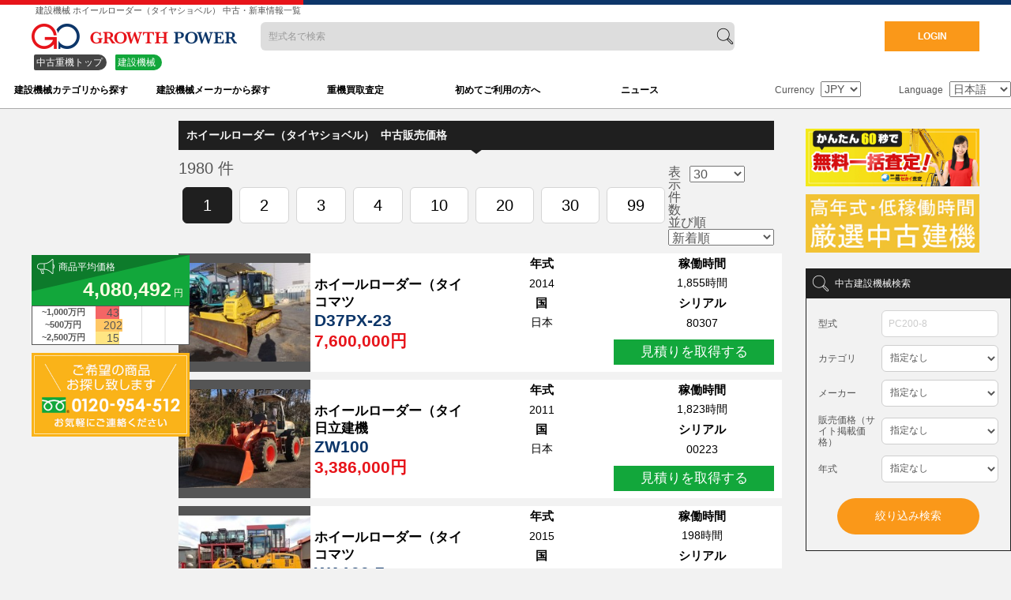

--- FILE ---
content_type: text/html; charset=UTF-8
request_url: https://growthpower.jp/Japanese/search?category=wheel-loaders&sort_by=changed&amp;page=1&per_page=20
body_size: 23151
content:

<!DOCTYPE html>
<html lang="ja">
<head>

<meta charset="UTF-8">
<meta http-equiv="X-UA-Compatible" content="IE=edge">

<title>建設機械 ホイールローダー（タイヤショベル） 中古・新車情報一覧｜GROWTH POWER（グロースパワー）</title><link rel="canonical" href=https://growthpower.jp/Japanese/wheel-loaders>
<meta name="description" content='建設機械  ホイールローダー（タイヤショベル）   中古・新車情報一覧ページです。毎日更新される豊富なデータから検索できます。簡単・便利な型式、年式、稼働時間検索で気になる ホイールローダー（タイヤショベル） がきっと見つかります - GROWTH POWER'>
<meta name="viewport" content="width=device-width,initial-scale=1.0,user-scalable=no,maximum-scale=1">
<meta name="format-detection" content="telephone=no">
<!-- Google Tag Manager -->
<script>(function(w,d,s,l,i){w[l]=w[l]||[];w[l].push({'gtm.start':
new Date().getTime(),event:'gtm.js'});var f=d.getElementsByTagName(s)[0],
j=d.createElement(s),dl=l!='dataLayer'?'&l='+l:'';j.async=true;j.src=
'https://www.googletagmanager.com/gtm.js?id='+i+dl;f.parentNode.insertBefore(j,f);
})(window,document,'script','dataLayer','GTM-PJX4JC9');</script>
<!-- End Google Tag Manager -->
<!--Search Console20171208-->
<meta name="google-site-verification" content="Xz8boIVo38Ji02yqtihnyRuUpDHaelYYPHhIwSZ8qy4" />
<link rel="stylesheet" href="/assets/css/base/base_header_v2.min.css?20220201"  media="none" onload="if(media!='all')media='all'"><noscript><link rel="stylesheet" href="/assets/css/base/base_header_v2.min.css?20220201" ></noscript>
<link href="/assets/css/site.min.css?20240520" rel="stylesheet">
<link href="/assets/css/charts.min.css" rel="stylesheet">
<!--[jQuery]-->
<script src="https://ajax.googleapis.com/ajax/libs/jquery/3.1.0/jquery.min.js"></script>
<script src="/assets/js/base/base_header_v3.min.js"  async defer></script>

<script>

  var language = 'Japanese';
  var site_currency = 'JPY';
  var data_currency = [{"value":"USD","tooltip":"US Dollar"},{"value":"JPY","tooltip":"Yen"},{"value":"CNY","tooltip":"Yuan Renminbi"},{"value":"HKD","tooltip":"Hong Kong Dollar"},{"value":"EUR","tooltip":"Euro"},{"value":"THB","tooltip":"Baht"},{"value":"VND","tooltip":"dong"},{"value":"GBP","tooltip":"Great Britain Pound"}];
  var japan_time = '日本時間';

</script>

<!--[favicon]-->
  <link rel="apple-touch-icon" href="/assets/img/favicon/512.png?20220201">
  <link rel="apple-touch-icon-precomposed" href="/assets/img/favicon/512.png?20220201">
  <link rel="apple-touch-icon" sizes="144x144" href="/assets/img/favicon/144.png?20220201">
  <link rel="apple-touch-icon-precomposed" sizes="144x144" href="/assets/img/favicon/144.png?20220201">
  <link rel="apple-touch-icon" sizes="114x114" href="/assets/img/favicon/114.png?20220201">
  <link rel="apple-touch-icon-precomposed" sizes="114x114" href="/assets/img/favicon/114.png?20220201">
  <link rel="apple-touch-icon" sizes="72x72" href="/assets/img/favicon/72.png?20220201">
  <link rel="apple-touch-icon-precomposed" sizes="72x72" href="/assets/img/favicon/72.png?20220201">
  <link rel="apple-touch-icon" sizes="57x57" href="/assets/img/favicon/57.png?20220201">
  <link rel="apple-touch-icon-precomposed" sizes="57x57" href="/assets/img/favicon/57.png?20220201">
  <link rel="shortcut icon" type="image/x-icon" href="/assets/img/favicon/favicon.ico?20220201">
  <link rel="shortcut" href="/assets/img/favicon/favicon.ico?20220201" type="image/x-icon">


<script type="text/javascript" src="/assets/js/site.min.js?20240927" async></script>
<script src="https://www.google.com/recaptcha/api.js" async defer></script>
<script type="text/javascript" src="/assets/js/jquery.lazy.min.js"></script>

<script>
$(function() {
    // lazy load image
    // $('.lazy').lazy({
    //   effect: 'fadeIn',
    //   skip_invisible : true,
    //   effectTime: 500,
    //   threshold: 0
    // });

  // Mobile
  // var isMobile = true;
  // var ua = navigator.userAgent;
  // if (ua.indexOf('iPhone') > 0 || ua.indexOf('iPod') > 0 || ua.indexOf('Android') > 0 && ua.indexOf('Mobile') > 0) {
  //     // SP
  // } else if (ua.indexOf('iPad') > 0 || ua.indexOf('Android') > 0) {
  //     // tablet
  // } else {
  //     // PC
  //     isMobile = false;
  // }
  //  // Header
  // if(!isMobile){
  //     $(window).scroll(function () {
  //         if($(window).scrollTop() > 176){
  //             $("body").addClass("compact");
  //         }else{
  //             $("body").removeClass("compact");
  //         }
  //     });
  // }

	$("#select_lang").change(function(){
            // var language = 'English';
            var pathname = location.pathname;
            var path = pathname.split('/');
            if(language == 'Chinese'){
					language = 'Chinese';
			}
            if (path[1] == language) {
                path[1] = $(this).val();
            } else {
				path[0] = '/' + $(this).val();
            }
            pathname = path.join('/');
            window.location.href = 'https://growthpower.jp/Japanese/language/'+pathname + location.search + location.hash;
			// alert('language/'+pathname + location.search + location.hash);
     });
	/*
  $("#select_currency").change(function(){
       var pathname = location.pathname;
      alert(pathname);
      window.location.href = 'https://growthpower.jp/Japanese/currency/switch/'+ $(this).val() +"/"+pathname + location.search + location.hash;
  });*/
	$("#select_currency").change(function(){
            var pathname = location.pathname;
            var path = pathname.split('/');
            var currency_name = $(this).val();
            window.location.href = 'https://growthpower.jp/Japanese/currency/switch/'+ currency_name ;
			// alert('language/'+pathname + location.search + location.hash);
     });
	$("#select_currency_detail").change(function(){
            var pathname = location.pathname;
            var path = pathname.split('/');
            var currency_name = $(this).val();
            window.location.href = 'https://growthpower.jp/Japanese/currency/switch/'+ currency_name ;
			// alert('language/'+pathname + location.search + location.hash);
     });

});

</script>
<script>(function(w,d,t,r,xszszszsZsu){var f,n,i;w[u]=w[u]||[],f=function(){var o={ti:"97047476", enableAutoSpaTracking: true};o.q=w[u],w[u]=new UET(o),w[u].push("pageLoad")},n=d.createElement(t),n.src=r,n.async=1,n.onload=n.onreadystatechange=function(){var s=this.readyState;s&&s!=="loaded"&&s!=="complete"||(f(),n.onload=n.onreadystatechange=null)},i=d.getElementsByTagName(t)[0],i.parentNode.insertBefore(n,i)})(window,document,"script","//bat.bing.com/bat.js","uetq");</script>
</head>
<body>
  <div class="loading">
    <div>ページを読み込んでおります。<br>少々お待ちください。</div>
  </div>
  <!-- Google Tag Manager (noscript) -->
	<noscript><iframe src="https://www.googletagmanager.com/ns.html?id=GTM-PJX4JC9"
	height="0" width="0" style="display:none;visibility:hidden"></iframe></noscript>
  <!-- End Google Tag Manager (noscript) -->
  <!--<div id="fb-root"></div>
  <script>(function(d, s, id) {
    var js, fjs = d.getElementsByTagName(s)[0];
    if (d.getElementById(id)) return;
    js = d.createElement(s); js.id = id;
    js.async = true;
    js.src = "//connect.facebook.net/ja_JP/sdk.js#xfbml=1&version=v2.9&appId=130206287072854";
    fjs.parentNode.insertBefore(js, fjs);
  }(document, 'script', 'facebook-jssdk'));</script> -->


<header>

	<div id="header">
		<h1 class="meta-title-text only_pc">建設機械 ホイールローダー（タイヤショベル） 中古・新車情報一覧</h1>
		<div id="header-inner">
			<p><a href="https://growthpower.jp/Japanese"><img src="/assets/img/header_logo.png" srcset="/assets/img/header_logo_2x.png" alt="中古重機トップ"></a></p>
			<div id="gnav-search" class="only_pc">
				<form action="https://growthpower.jp/Japanese/search" method="get" name="">
					<input type="text" name="keyword" value="" placeholder="型式名で検索">
				</form>
			</div>
				<div id="header-menu">
									</div>
									<div id="login-btn"><a href="https://growthpower.jp/Japanese/user/login" rel="nofollow">LOGIN</a></div>
				

			<div id="sp-trigger" class="menu sb-toggle-right"><span></span></div>
		</div><!--[/header-inner]-->
			<div id="gnav-search" class="only_sp">
				<form action="https://growthpower.jp/Japanese/search" method="get" name="">
					<input type="text" name="keyword" value="" placeholder="型式名で検索">
				</form>
			</div>
			<h1 class="meta-title-text only_sp">建設機械 ホイールローダー（タイヤショベル） 中古・新車情報一覧</h1>
		<div id="hedaer_breadcrumb-div">
			<ul id="header-breadcrumb-nav">
				
																<li>
						<a href="/Japanese">中古重機トップ</a>
					</li>
																								<li>
						<a href="/Japanese/construction-machinery">
							建設機械						</a>
					</li>
											</ul>
		</div>
	</div><!--[/header]-->
	<nav>
		<div id="gnav">
			<div id="gnav-inner">
				<div id="gnav-set">
					<ul id="gnav-sub">
						<li class="gnav-search-btn">
							<a class="gnav-parent" href="https://growthpower.jp/Japanese/search#search_category" rel="nofollow">建設機械カテゴリから探す</a>
							<ul class="gnav-link">
								<div class="subjectsNav gnav-child-0">
										<h3><a href="https://growthpower.jp/Japanese/construction-machinery">建設機械</a></h3><ul><li><a href="https://growthpower.jp/Japanese/mini-excavators">ミニユンボ</a></li><li><a href="https://growthpower.jp/Japanese/dozers">ブルドーザー</a></li><li><a href="https://growthpower.jp/Japanese/graders">グレーダー</a></li><li><a href="https://growthpower.jp/Japanese/finishers">フィニッシャー</a></li><li><a href="https://growthpower.jp/Japanese/environmental-recyclling-machines">環境リサイクル機械</a></li><li><a href="https://growthpower.jp/Japanese/crane">クレーン</a></li><li><a href="https://growthpower.jp/Japanese/foundation-machines">基礎工事用機械</a></li><li><a href="https://growthpower.jp/Japanese/aerial-platform-truck">高所作業車</a></li><li><a href="https://growthpower.jp/Japanese/rollers">ロードローラー</a></li><li><a href="https://growthpower.jp/Japanese/forklifts">フォークリフト</a></li><li><a href="https://growthpower.jp/Japanese/generators">発電機</a></li><li><a href="https://growthpower.jp/Japanese/attachments">建機アタッチメント</a></li><li><a href="https://growthpower.jp/Japanese/carrier-dump">キャリアダンプ</a></li></ul></div><div class="subjectsNav gnav-child-01">
										<h3><a href="https://growthpower.jp/Japanese/vehicle">車両</a></h3><ul><li><a href="https://growthpower.jp/Japanese/trucks">トラック</a></li></ul></div><div class="subjectsNav gnav-child-02">
										<h3><a href="https://growthpower.jp/Japanese/agricultural-equipment">農業機械</a></h3></div><div class="subjectsNav gnav-child-03">
										<h3><a href="https://growthpower.jp/Japanese/making-tool">工作機械</a></h3></div><div class="subjectsNav gnav-child-04">
										<h3><a href="https://growthpower.jp/Japanese/ship">船舶</a></h3></div></li></li></li></li></li></li></li></li></li></li></li></li></li></li></li></li>								<div class="subjectsNav gnav-child-05">
									<h3><a href="#">--------</a></h3>
									<li><a href="https://growthpower.jp/Japanese/search#search_category" rel="nofollow">カテゴリ一覧</a></li>
								</div>
							</ul>
						</li>
						<li class="gnav-search-btn">
							<a class="gnav-parent" href="https://growthpower.jp/Japanese/search#search_maker" rel="nofollow">建設機械メーカーから探す</a>
							<ul class="gnav-link">
									<div class="subjectsNav gnav-child-06">
										<ul>
																						<li><a href="https://growthpower.jp/Japanese/maker/cat">CAT(キャタピラー)</a></li>
																						<li><a href="https://growthpower.jp/Japanese/maker/komatsu">コマツ</a></li>
																						<li><a href="https://growthpower.jp/Japanese/maker/hitachi-construction">日立建機</a></li>
																						<li><a href="https://growthpower.jp/Japanese/maker/kobelco">コベルコ</a></li>
																						<li><a href="https://growthpower.jp/Japanese/maker/yanmar">ヤンマー</a></li>
																						<li><a href="https://growthpower.jp/Japanese/maker/kubota">クボタ</a></li>
																						<li><a href="https://growthpower.jp/Japanese/maker/sumitomo">住友建機</a></li>
																						<li><a href="https://growthpower.jp/Japanese/maker/ihi">IHI</a></li>
																						<li><a href="https://growthpower.jp/Japanese/maker/kato">加藤製作所</a></li>
																						<li><a href="https://growthpower.jp/Japanese/maker/tadano">タダノ</a></li>
																						<li><a href="https://growthpower.jp/Japanese/maker/kawasaki-heavy-indus">川崎重工業</a></li>
																						<li><a href="https://growthpower.jp/Japanese/maker/tcm">TCM</a></li>
																						<li><a href="https://growthpower.jp/Japanese/maker/nippon-sharyo">日本車輌製造</a></li>
																						<li><a href="https://growthpower.jp/Japanese/maker/airman">AIRMAN（エアーマン）</a></li>
																						<li><a href="https://growthpower.jp/Japanese/maker/mitsubishi">三菱</a></li>
																						<li><a href="https://growthpower.jp/Japanese/maker/toyota">TOYOTA</a></li>
																						<li><a href="#">--------</a></li>
											<li><a href="https://growthpower.jp/Japanese/search#search_maker" rel="nofollow">メーカー覧</a></li>
										</ul>
									</div>
							</ul>
						</li>
						<li>
							<a class="gnav-parent" href="https://growthpower.jp/Japanese/sekai_satei">重機買取査定</a>
						</li>
						<li>
							<a class="gnav-parent" href="https://growthpower.jp/Japanese/how-to-buy">初めてご利用の方へ</a>
						</li>
						<li>
							<a class="gnav-parent" href="https://growthpower.jp/Japanese/news">ニュース</a>
						</li>
					</ul>
				</div><!--[/gnav-set]-->
				<div id="currency-set" style="vertical-align:top;padding-top: 10px;">
					<label for="select_currency">Currency</label>
					<select id="select_currency" name="select_currency" class="js_select2">
													<option value="USD"  >USD</option>
													<option value="JPY" selected >JPY</option>
													<option value="CNY"  >CNY</option>
													<option value="HKD"  >HKD</option>
													<option value="EUR"  >EUR</option>
													<option value="THB"  >THB</option>
													<option value="VND"  >VND</option>
													<option value="GBP"  >GBP</option>
											</select>
				</div>

				<!-- <div id="jp_clock"></div> -->
				<div id="language-set" style="vertical-align:top;padding-top: 10px;">
					<label for="select_lang">Language</label>
					<select id="select_lang" name="select_lang" class="js_select2">
													<option value="1" selected >日本語</option>
													<option value="2"  >English</option>
													<option value="3"  >简体中文</option>
											</select>
				</div>
			</div><!--[/gnav-inner]-->

		</div><!--[gnav]-->
		<div id="sp-gnav">
			<div id="gnav-inner">
				<div id="gnav-set">
					<ul id="gnav-sub">
						<li class="gnav-search-btn">
							<a class="gnav-parent" href="#">建設機械カテゴリから探す</a>
							<ul class="gnav-link">
								<div class="subjectsNav gnav-child-0">
										<h3><a href="https://growthpower.jp/Japanese/construction-machinery">建設機械</a></h3><ul><li><a href="https://growthpower.jp/Japanese/mini-excavators">ミニユンボ</a></li><li><a href="https://growthpower.jp/Japanese/dozers">ブルドーザー</a></li><li><a href="https://growthpower.jp/Japanese/graders">グレーダー</a></li><li><a href="https://growthpower.jp/Japanese/finishers">フィニッシャー</a></li><li><a href="https://growthpower.jp/Japanese/environmental-recyclling-machines">環境リサイクル機械</a></li><li><a href="https://growthpower.jp/Japanese/crane">クレーン</a></li><li><a href="https://growthpower.jp/Japanese/foundation-machines">基礎工事用機械</a></li><li><a href="https://growthpower.jp/Japanese/aerial-platform-truck">高所作業車</a></li><li><a href="https://growthpower.jp/Japanese/rollers">ロードローラー</a></li><li><a href="https://growthpower.jp/Japanese/forklifts">フォークリフト</a></li><li><a href="https://growthpower.jp/Japanese/generators">発電機</a></li><li><a href="https://growthpower.jp/Japanese/attachments">建機アタッチメント</a></li><li><a href="https://growthpower.jp/Japanese/carrier-dump">キャリアダンプ</a></li></ul></div><div class="subjectsNav gnav-child-01">
										<h3><a href="https://growthpower.jp/Japanese/vehicle">車両</a></h3><ul><li><a href="https://growthpower.jp/Japanese/trucks">トラック</a></li></ul></div><div class="subjectsNav gnav-child-02">
										<h3><a href="https://growthpower.jp/Japanese/agricultural-equipment">農業機械</a></h3></div><div class="subjectsNav gnav-child-03">
										<h3><a href="https://growthpower.jp/Japanese/making-tool">工作機械</a></h3></div><div class="subjectsNav gnav-child-04">
										<h3><a href="https://growthpower.jp/Japanese/ship">船舶</a></h3></div></li></li></li></li></li></li></li></li></li></li></li></li></li></li></li></li>								<div class="subjectsNav gnav-child-05">
									<h3><a href="#">--------</a></h3>
									<li><a href="https://growthpower.jp/Japanese/search#search_category" rel="nofollow">カテゴリ一覧</a></li>
								</div>
							</ul>
						</li>
						<li class="gnav-search-btn">
							<a class="gnav-parent" href="#">建設機械メーカーから探す</a>
							<ul class="gnav-link">
									<div class="subjectsNav gnav-child-06">
										<ul>
																						<li><a href="https://growthpower.jp/Japanese/maker/cat">CAT(キャタピラー)</a></li>
																						<li><a href="https://growthpower.jp/Japanese/maker/komatsu">コマツ</a></li>
																						<li><a href="https://growthpower.jp/Japanese/maker/hitachi-construction">日立建機</a></li>
																						<li><a href="https://growthpower.jp/Japanese/maker/kobelco">コベルコ</a></li>
																						<li><a href="https://growthpower.jp/Japanese/maker/yanmar">ヤンマー</a></li>
																						<li><a href="https://growthpower.jp/Japanese/maker/kubota">クボタ</a></li>
																						<li><a href="https://growthpower.jp/Japanese/maker/sumitomo">住友建機</a></li>
																						<li><a href="https://growthpower.jp/Japanese/maker/ihi">IHI</a></li>
																						<li><a href="https://growthpower.jp/Japanese/maker/kato">加藤製作所</a></li>
																						<li><a href="https://growthpower.jp/Japanese/maker/tadano">タダノ</a></li>
																						<li><a href="https://growthpower.jp/Japanese/maker/kawasaki-heavy-indus">川崎重工業</a></li>
																						<li><a href="https://growthpower.jp/Japanese/maker/tcm">TCM</a></li>
																						<li><a href="https://growthpower.jp/Japanese/maker/nippon-sharyo">日本車輌製造</a></li>
																						<li><a href="https://growthpower.jp/Japanese/maker/airman">AIRMAN（エアーマン）</a></li>
																						<li><a href="https://growthpower.jp/Japanese/maker/mitsubishi">三菱</a></li>
																						<li><a href="https://growthpower.jp/Japanese/maker/toyota">TOYOTA</a></li>
																						<li><a href="#">--------</a></li>
											<li><a href="https://growthpower.jp/Japanese/search#search_maker" rel="nofollow">メーカー覧</a></li>
										</ul>
									</div>
							</ul>
						</li>
					</ul>
				</div><!--[/gnav-set]-->
			</div><!--[/gnav-inner]-->
		</div>
	</nav>
</header>
<div class="sb-slidebar sb-right">
	<div class="menu-set menu-taxonomy">
	<h2><a href="https://growthpower.jp/Japanese/search">商品在庫検索<img src="/assets/img/i_x_2x.png" class="sb-close-btn sb-close"/></a></h2>
	<div class="subjectsNav gnav-child-01">
		<h3 class="sub_category">重機（建設機械）を検索する</h3>
		<ul>
			<li><a href="https://growthpower.jp/Japanese/search#search_category">カテゴリ（機種）から調べる</a></li>
			<li><a href="https://growthpower.jp/Japanese/search#search_maker">メーカーから調べる</a></li>
			<li><a href="https://growthpower.jp/Japanese/search#search_form">年式等から詳細に調べる</a></li>
		</ul>
	</div>
	<div class="subjectsNav gnav-child-02">
		<h3 class="sub_category">重機の買取査定をしてもらう</h3>
		<ul>
			<li><a href="https://growthpower.jp/Japanese/sekai_satei">重機買取トップ</a></li>
	</div>
	<div class="subjectsNav gnav-child-03">
		<h3 class="sub_category">その他</h3>
		<ul>
			<li><a href="https://growthpower.jp/Japanese/how-to-buy" rel="nofollow">初めてご利用の方へ</a></li>
			<li><a href="https://growthpower.jp/Japanese/user/register" rel="nofollow">無料バイヤー登録</a></li>
			<li><a href="https://growthpower.jp/Japanese/how-to-seller" rel="nofollow">出品者の方へ</a></li>
			<li><a href="https://growthpower.jp/Japanese/news" rel="nofollow">ニュース</a></li>

	</div>
</div>
</div><!--[/sb-slidebar]-->


<div id="sb-site">

	<div class="main main-3column">
		<div class="main-side-left">
					
					<div class="left-side-bar">
													<div class="item-counter machine-price-avg">
								<span>商品平均価格</span>
																<div>
																			<strong>4,080,492</strong><span>円</span>
																	</div>
							</div>
							<div>
																<table class="price-graph charts-css bar show-labels show-4-secondary-axes show-heading">
																																				<tr>
											<th class="scpoe">~1,000万円</th>
																						<td style="--size: calc( 495 / 1980 );"> <span class="data"> 43 </span> </td>
										</tr>
																			<tr>
											<th class="scpoe">~500万円</th>
																						<td style="--size: calc( 565.71428571429 / 1980 );"> <span class="data"> 202 </span> </td>
										</tr>
																			<tr>
											<th class="scpoe">~2,500万円</th>
																						<td style="--size: calc( 495 / 1980 );"> <span class="data"> 15 </span> </td>
										</tr>
																	</table>
															</div>

												
		<div class="side-img-bnr"><a href="tel:0120954512"><img src="/assets/img/bnr_tel_jp.webp" srcset="/assets/img/bnr_tel_jp_2x.webp" loading="lazy" alt="ご希望の商品をお探しいたします 0120-954-512 お気軽にご連絡ください"></a></div>

						</div><!--[/menu-taxonomy]-->

		</div><!--[/main-side-left]-->

		<div class="main-side-center index">

				<div class="item-counter">
					<span>商品掲載数</span>
					<div><strong>1980</strong><span>件</span></div>
				</div>


			
<div class="main-side-center inventory-term">
		

<h2 class="title-h2" id="searched_machine_list">
												ホイールローダー（タイヤショベル）&nbsp				中古販売価格</h2>
	<div class="only_sp">
				<table class="price-graph charts-css bar show-labels show-4-secondary-axes">
										<tr>
					<th class="scpoe">~1,000万円</th>
										<td style="--size: calc( 495 / 1980 );"> <span class="data"> 43 </span> </td>
				</tr>
							<tr>
					<th class="scpoe">~500万円</th>
										<td style="--size: calc( 565.71428571429 / 1980 );"> <span class="data"> 202 </span> </td>
				</tr>
							<tr>
					<th class="scpoe">~2,500万円</th>
										<td style="--size: calc( 495 / 1980 );"> <span class="data"> 15 </span> </td>
				</tr>
					</table>
			</div>
	<div class="content-control-parnel">
		<div class="pagination">
			<div class="pagination-total">1980 件</div>

			<ul class="pagination"><li class='paginate_button page-item previous disabled'><a href="#" class="page-link" rel="prev"><</a></li><li class="paginate_button page-item active"><a href="#" class="page-link" >1</a></li><li  class="paginate_button page-item"><a href="https://growthpower.jp/Japanese/wheel-loaders?per_page=20&amp;page=2" class="page-link" data-ci-pagination-page="2">2</a></li><li  class="paginate_button page-item"><a href="https://growthpower.jp/Japanese/wheel-loaders?per_page=20&amp;page=3" class="page-link" data-ci-pagination-page="3">3</a></li><li  class="paginate_button page-item"><a href="https://growthpower.jp/Japanese/wheel-loaders?per_page=20&amp;page=4" class="page-link" data-ci-pagination-page="4">4</a></li><li style="display:none"><a href="https://growthpower.jp/Japanese/wheel-loaders?per_page=20&amp;page=2" class="page-link" data-ci-pagination-page="2" rel="next">></a></li><li class="paginate_button page-item "><a href="https://growthpower.jp/Japanese/wheel-loaders?per_page=20&page=10" class="page-link" data-ci-pagination-page="10">10</a></li><li class="paginate_button page-item "><a href="https://growthpower.jp/Japanese/wheel-loaders?per_page=20&page=20" class="page-link" data-ci-pagination-page="20">20</a></li><li class="paginate_button page-item "><a href="https://growthpower.jp/Japanese/wheel-loaders?per_page=20&page=30" class="page-link" data-ci-pagination-page="30">30</a></li><li><a href="https://growthpower.jp/Japanese/wheel-loaders?per_page=20&amp;page=99" class="page-link" data-ci-pagination-page="99">99</a></li></ul>		</div><!--[/pagination]-->
		<div class="sort-tool-set">
			<div class="sort-tool-number-select">
				<div>表示件数</div>
					<select id="select_machine_search_result_display" name="select_machine_search_result_display" class="js_select2">
						<option  value='30' >30</option><option  value='100' >100</option>					</select>
			</div><!--[/sort-tool-number-select]-->
			<div class="sort-tool-sortby">
				<div>並び順</div>
				<select class="sort-select form-select">
																							<option value="changed" selected>新着順</option>
																								<option value="price">価格の安い順</option>
																								<option value="newest">年式の新しい順</option>
																								<option value="oldest">年式の古い順</option>
															</select>
				<!-- <ul>
					<li class='active' >
						<a href="https://growthpower.jp/Japanese/wheel-loaders?per_page=20&amp;&sort_by=changed" rel="nofollow">新着順</a>
					</li>
					<li  >
						<a href="https://growthpower.jp/Japanese/wheel-loaders?per_page=20&amp;&sort_by=price" rel="nofollow">販売価格（サイト掲載価格）</a>
					</li>
					<li  >
						<a href="https://growthpower.jp/Japanese/wheel-loaders?per_page=20&amp;&sort_by=year" rel="nofollow"></a>
					</li>
				</ul> -->
			</div><!--[/sort-tool-sortby]-->
		</div><!--[/sort-tool-set]-->
	</div>
												<div class="inventory-list-box">



																	<div class="">
				<a class="inventory-list-a-tag" href="https://growthpower.jp/Japanese/content/49739">
										<div class="only_pc">
							<table class="select_table">
								<tr>
									<td rowspan="5" class="select_img">
																											<img src="https://growthpower.jp/efs-gp-upload/2026-01/thumbnail/11d882152dd4f8659c9428304842ea4f_thumb.JPG">
																											</td>
									<td rowspan="5" class="select_info">
										<p class="select_category">ホイールローダー（タイヤショベル）</p>
										<p class="select_maker">コマツ</p>
										<p class="select_content_name">D37PX-23</p>
										<p class="select_price">
																							7,600,000円																					</p>
									</td>
									<td class="select_spec">
										<p>年式</p>
									</td>
									<td class="select_spec">
										<p>稼働時間</p>
									</td>
								</tr>
								<tr>
									<td class="select_value">
										<p>2014</p>
									</td>
									<td class="select_value">
										<p>1,855時間</p>
									</td>
								</tr>
								<tr>
									<td class="select_spec">
										<p>国</p>
									</td>
									<td class="select_spec">
										<p>シリアル</p>
									</td>
								</tr>
								<tr>
									<td class="select_value">
										<p>日本</p>
									</td>
									<td class="select_value">
										<p>80307</p>
									</td>
								</tr>
								<tr>
									<td colspan="4" style="text-align:right">
										<div>
											<a href="https://growthpower.jp/Japanese/pre_contact/49739" class="select_buy" target="_blank" content="noindex" rel="nofollow, noopener" style="">
												見積りを取得する											</a>
										</div>
									</td>
								</tr>
							</table>
					</div>
					<div class="only_sp">
						<table class="select_table">
							<tr>
								<td rowspan="5" class="select_img">
								
																		<img src="https://growthpower.jp/efs-gp-upload/2026-01/thumbnail/11d882152dd4f8659c9428304842ea4f_thumb.JPG">
																									</td>
								<td colspan="2" class="pl-15">
									<p class="select_category">ホイールローダー（タイヤショベル）</p>
									<p class="select_maker">コマツ</p>
									<p class="select_content_name">D37PX-23</p>
									<p class="select_price">
																					7,600,000円																			</p>
								</td>
							</tr>
							<tr>
								<td class="select_spec pl-15">年式</td>
								<td class="select_value pl-15">2014</td>
							</tr>
							<tr>
								<td class="select_spec pl-15">時間</td>
								<td class="select_value pl-15">1,855時間</td>
							</tr>
							<tr>
								<td class="select_spec pl-15">国</td>
								<td class="select_value pl-15">日本</td>
							</tr>
							<tr>
								<td class="select_spec pl-15">シリアル</td>
								<td class="select_value pl-15">80307</td>
							</tr>
						</table>
				</div>
				</a>


			</div>
																		<div class="">
				<a class="inventory-list-a-tag" href="https://growthpower.jp/Japanese/content/49733">
										<div class="only_pc">
							<table class="select_table">
								<tr>
									<td rowspan="5" class="select_img">
																											<img src="https://growthpower.jp/efs-gp-upload/2026-01/thumbnail/81b90ad41e4cf547dcc7639a44f48306_thumb.jpg">
																											</td>
									<td rowspan="5" class="select_info">
										<p class="select_category">ホイールローダー（タイヤショベル）</p>
										<p class="select_maker">日立建機</p>
										<p class="select_content_name">ZW100</p>
										<p class="select_price">
																							3,386,000円																					</p>
									</td>
									<td class="select_spec">
										<p>年式</p>
									</td>
									<td class="select_spec">
										<p>稼働時間</p>
									</td>
								</tr>
								<tr>
									<td class="select_value">
										<p>2011</p>
									</td>
									<td class="select_value">
										<p>1,823時間</p>
									</td>
								</tr>
								<tr>
									<td class="select_spec">
										<p>国</p>
									</td>
									<td class="select_spec">
										<p>シリアル</p>
									</td>
								</tr>
								<tr>
									<td class="select_value">
										<p>日本</p>
									</td>
									<td class="select_value">
										<p>00223</p>
									</td>
								</tr>
								<tr>
									<td colspan="4" style="text-align:right">
										<div>
											<a href="https://growthpower.jp/Japanese/pre_contact/49733" class="select_buy" target="_blank" content="noindex" rel="nofollow, noopener" style="">
												見積りを取得する											</a>
										</div>
									</td>
								</tr>
							</table>
					</div>
					<div class="only_sp">
						<table class="select_table">
							<tr>
								<td rowspan="5" class="select_img">
								
																		<img src="https://growthpower.jp/efs-gp-upload/2026-01/thumbnail/81b90ad41e4cf547dcc7639a44f48306_thumb.jpg">
																									</td>
								<td colspan="2" class="pl-15">
									<p class="select_category">ホイールローダー（タイヤショベル）</p>
									<p class="select_maker">日立建機</p>
									<p class="select_content_name">ZW100</p>
									<p class="select_price">
																					3,386,000円																			</p>
								</td>
							</tr>
							<tr>
								<td class="select_spec pl-15">年式</td>
								<td class="select_value pl-15">2011</td>
							</tr>
							<tr>
								<td class="select_spec pl-15">時間</td>
								<td class="select_value pl-15">1,823時間</td>
							</tr>
							<tr>
								<td class="select_spec pl-15">国</td>
								<td class="select_value pl-15">日本</td>
							</tr>
							<tr>
								<td class="select_spec pl-15">シリアル</td>
								<td class="select_value pl-15">00223</td>
							</tr>
						</table>
				</div>
				</a>


			</div>
																		<div class="">
				<a class="inventory-list-a-tag" href="https://growthpower.jp/Japanese/content/49631">
										<div class="only_pc">
							<table class="select_table">
								<tr>
									<td rowspan="5" class="select_img">
																											<img src="https://growthpower.jp/efs-gp-upload/2025-12/thumbnail/a1117f301b1487d8373ccd29ea8365f7_thumb.jpg">
																											</td>
									<td rowspan="5" class="select_info">
										<p class="select_category">ホイールローダー（タイヤショベル）</p>
										<p class="select_maker">コマツ</p>
										<p class="select_content_name">WA100-7</p>
										<p class="select_price">
																							8,900,000円																					</p>
									</td>
									<td class="select_spec">
										<p>年式</p>
									</td>
									<td class="select_spec">
										<p>稼働時間</p>
									</td>
								</tr>
								<tr>
									<td class="select_value">
										<p>2015</p>
									</td>
									<td class="select_value">
										<p>198時間</p>
									</td>
								</tr>
								<tr>
									<td class="select_spec">
										<p>国</p>
									</td>
									<td class="select_spec">
										<p>シリアル</p>
									</td>
								</tr>
								<tr>
									<td class="select_value">
										<p>日本</p>
									</td>
									<td class="select_value">
										<p>862***</p>
									</td>
								</tr>
								<tr>
									<td colspan="4" style="text-align:right">
										<div>
											<a href="https://growthpower.jp/Japanese/pre_contact/49631" class="select_buy" target="_blank" content="noindex" rel="nofollow, noopener" style="">
												見積りを取得する											</a>
										</div>
									</td>
								</tr>
							</table>
					</div>
					<div class="only_sp">
						<table class="select_table">
							<tr>
								<td rowspan="5" class="select_img">
								
																		<img src="https://growthpower.jp/efs-gp-upload/2025-12/thumbnail/a1117f301b1487d8373ccd29ea8365f7_thumb.jpg">
																									</td>
								<td colspan="2" class="pl-15">
									<p class="select_category">ホイールローダー（タイヤショベル）</p>
									<p class="select_maker">コマツ</p>
									<p class="select_content_name">WA100-7</p>
									<p class="select_price">
																					8,900,000円																			</p>
								</td>
							</tr>
							<tr>
								<td class="select_spec pl-15">年式</td>
								<td class="select_value pl-15">2015</td>
							</tr>
							<tr>
								<td class="select_spec pl-15">時間</td>
								<td class="select_value pl-15">198時間</td>
							</tr>
							<tr>
								<td class="select_spec pl-15">国</td>
								<td class="select_value pl-15">日本</td>
							</tr>
							<tr>
								<td class="select_spec pl-15">シリアル</td>
								<td class="select_value pl-15">862***</td>
							</tr>
						</table>
				</div>
				</a>


			</div>
																		<div class="">
				<a class="inventory-list-a-tag" href="https://growthpower.jp/Japanese/content/49604">
										<div class="only_pc">
							<table class="select_table">
								<tr>
									<td rowspan="5" class="select_img">
																											<img src="https://growthpower.jp/efs-gp-upload/2025-12/thumbnail/91e541920ae7718c55573e39812128bb_thumb.JPG">
																											</td>
									<td rowspan="5" class="select_info">
										<p class="select_category">ホイールローダー（タイヤショベル）</p>
										<p class="select_maker">ヤンマー</p>
										<p class="select_content_name">V4-6</p>
										<p class="select_price">
																							2,200,000円																					</p>
									</td>
									<td class="select_spec">
										<p>年式</p>
									</td>
									<td class="select_spec">
										<p>稼働時間</p>
									</td>
								</tr>
								<tr>
									<td class="select_value">
										<p>2013</p>
									</td>
									<td class="select_value">
										<p>2,072時間</p>
									</td>
								</tr>
								<tr>
									<td class="select_spec">
										<p>国</p>
									</td>
									<td class="select_spec">
										<p>シリアル</p>
									</td>
								</tr>
								<tr>
									<td class="select_value">
										<p>日本</p>
									</td>
									<td class="select_value">
										<p>61981</p>
									</td>
								</tr>
								<tr>
									<td colspan="4" style="text-align:right">
										<div>
											<a href="https://growthpower.jp/Japanese/pre_contact/49604" class="select_buy" target="_blank" content="noindex" rel="nofollow, noopener" style="">
												見積りを取得する											</a>
										</div>
									</td>
								</tr>
							</table>
					</div>
					<div class="only_sp">
						<table class="select_table">
							<tr>
								<td rowspan="5" class="select_img">
								
																		<img src="https://growthpower.jp/efs-gp-upload/2025-12/thumbnail/91e541920ae7718c55573e39812128bb_thumb.JPG">
																									</td>
								<td colspan="2" class="pl-15">
									<p class="select_category">ホイールローダー（タイヤショベル）</p>
									<p class="select_maker">ヤンマー</p>
									<p class="select_content_name">V4-6</p>
									<p class="select_price">
																					2,200,000円																			</p>
								</td>
							</tr>
							<tr>
								<td class="select_spec pl-15">年式</td>
								<td class="select_value pl-15">2013</td>
							</tr>
							<tr>
								<td class="select_spec pl-15">時間</td>
								<td class="select_value pl-15">2,072時間</td>
							</tr>
							<tr>
								<td class="select_spec pl-15">国</td>
								<td class="select_value pl-15">日本</td>
							</tr>
							<tr>
								<td class="select_spec pl-15">シリアル</td>
								<td class="select_value pl-15">61981</td>
							</tr>
						</table>
				</div>
				</a>


			</div>
																		<div class="">
				<a class="inventory-list-a-tag" href="https://growthpower.jp/Japanese/content/47896">
										<div class="only_pc">
							<table class="select_table">
								<tr>
									<td rowspan="5" class="select_img">
																											<img src="https://growthpower.jp/efs-gp-upload/2025-06/thumbnail/3e7cc4b811f1fcdd0f3f9a29d267a0e4_thumb.jpg">
																											</td>
									<td rowspan="5" class="select_info">
										<p class="select_category">ホイールローダー（タイヤショベル）</p>
										<p class="select_maker">TCM</p>
										<p class="select_content_name">850-2</p>
										<p class="select_price">
																							2,750,000円																					</p>
									</td>
									<td class="select_spec">
										<p>年式</p>
									</td>
									<td class="select_spec">
										<p>稼働時間</p>
									</td>
								</tr>
								<tr>
									<td class="select_value">
										<p>1997</p>
									</td>
									<td class="select_value">
										<p>8,825時間</p>
									</td>
								</tr>
								<tr>
									<td class="select_spec">
										<p>国</p>
									</td>
									<td class="select_spec">
										<p>シリアル</p>
									</td>
								</tr>
								<tr>
									<td class="select_value">
										<p>日本</p>
									</td>
									<td class="select_value">
										<p>S16-878</p>
									</td>
								</tr>
								<tr>
									<td colspan="4" style="text-align:right">
										<div>
											<a href="https://growthpower.jp/Japanese/pre_contact/47896" class="select_buy" target="_blank" content="noindex" rel="nofollow, noopener" style="">
												見積りを取得する											</a>
										</div>
									</td>
								</tr>
							</table>
					</div>
					<div class="only_sp">
						<table class="select_table">
							<tr>
								<td rowspan="5" class="select_img">
								
																		<img src="https://growthpower.jp/efs-gp-upload/2025-06/thumbnail/3e7cc4b811f1fcdd0f3f9a29d267a0e4_thumb.jpg">
																									</td>
								<td colspan="2" class="pl-15">
									<p class="select_category">ホイールローダー（タイヤショベル）</p>
									<p class="select_maker">TCM</p>
									<p class="select_content_name">850-2</p>
									<p class="select_price">
																					2,750,000円																			</p>
								</td>
							</tr>
							<tr>
								<td class="select_spec pl-15">年式</td>
								<td class="select_value pl-15">1997</td>
							</tr>
							<tr>
								<td class="select_spec pl-15">時間</td>
								<td class="select_value pl-15">8,825時間</td>
							</tr>
							<tr>
								<td class="select_spec pl-15">国</td>
								<td class="select_value pl-15">日本</td>
							</tr>
							<tr>
								<td class="select_spec pl-15">シリアル</td>
								<td class="select_value pl-15">S16-878</td>
							</tr>
						</table>
				</div>
				</a>


			</div>
																		<div class="">
				<a class="inventory-list-a-tag" href="https://growthpower.jp/Japanese/content/47546">
										<div class="only_pc">
							<table class="select_table">
								<tr>
									<td rowspan="5" class="select_img">
																											<img src="https://growthpower.jp/efs-gp-upload/2025-05/thumbnail/e1e62eb1058d820e8a1fe1c4794df11b_thumb.jpg">
																											</td>
									<td rowspan="5" class="select_info">
										<p class="select_category">ホイールローダー（タイヤショベル）</p>
										<p class="select_maker">CAT(キャタピラー)</p>
										<p class="select_content_name">980K</p>
										<p class="select_price">
																							10,700,000円																					</p>
									</td>
									<td class="select_spec">
										<p>年式</p>
									</td>
									<td class="select_spec">
										<p>稼働時間</p>
									</td>
								</tr>
								<tr>
									<td class="select_value">
										<p>2016</p>
									</td>
									<td class="select_value">
										<p>19,044時間</p>
									</td>
								</tr>
								<tr>
									<td class="select_spec">
										<p>国</p>
									</td>
									<td class="select_spec">
										<p>シリアル</p>
									</td>
								</tr>
								<tr>
									<td class="select_value">
										<p>日本</p>
									</td>
									<td class="select_value">
										<p>W7K02526</p>
									</td>
								</tr>
								<tr>
									<td colspan="4" style="text-align:right">
										<div>
											<a href="https://growthpower.jp/Japanese/pre_contact/47546" class="select_buy" target="_blank" content="noindex" rel="nofollow, noopener" style="">
												見積りを取得する											</a>
										</div>
									</td>
								</tr>
							</table>
					</div>
					<div class="only_sp">
						<table class="select_table">
							<tr>
								<td rowspan="5" class="select_img">
								
																		<img src="https://growthpower.jp/efs-gp-upload/2025-05/thumbnail/e1e62eb1058d820e8a1fe1c4794df11b_thumb.jpg">
																									</td>
								<td colspan="2" class="pl-15">
									<p class="select_category">ホイールローダー（タイヤショベル）</p>
									<p class="select_maker">CAT(キャタピラー)</p>
									<p class="select_content_name">980K</p>
									<p class="select_price">
																					10,700,000円																			</p>
								</td>
							</tr>
							<tr>
								<td class="select_spec pl-15">年式</td>
								<td class="select_value pl-15">2016</td>
							</tr>
							<tr>
								<td class="select_spec pl-15">時間</td>
								<td class="select_value pl-15">19,044時間</td>
							</tr>
							<tr>
								<td class="select_spec pl-15">国</td>
								<td class="select_value pl-15">日本</td>
							</tr>
							<tr>
								<td class="select_spec pl-15">シリアル</td>
								<td class="select_value pl-15">W7K02526</td>
							</tr>
						</table>
				</div>
				</a>


			</div>
																		<div class="">
				<a class="inventory-list-a-tag" href="https://growthpower.jp/Japanese/content/49519">
										<div class="only_pc">
							<table class="select_table">
								<tr>
									<td rowspan="5" class="select_img">
																											<img src="https://growthpower.jp/efs-gp-upload/2025-12/thumbnail/0b5865c5a4178e61e1596793060ae88e_thumb.jpg">
																											</td>
									<td rowspan="5" class="select_info">
										<p class="select_category">ホイールローダー（タイヤショベル）</p>
										<p class="select_maker">TCM</p>
										<p class="select_content_name">ZW250</p>
										<p class="select_price">
																							Ask the Price																					</p>
									</td>
									<td class="select_spec">
										<p>年式</p>
									</td>
									<td class="select_spec">
										<p>稼働時間</p>
									</td>
								</tr>
								<tr>
									<td class="select_value">
										<p>2008</p>
									</td>
									<td class="select_value">
										<p>23,792時間</p>
									</td>
								</tr>
								<tr>
									<td class="select_spec">
										<p>国</p>
									</td>
									<td class="select_spec">
										<p>シリアル</p>
									</td>
								</tr>
								<tr>
									<td class="select_value">
										<p>日本</p>
									</td>
									<td class="select_value">
										<p>RYU4GC000000006</p>
									</td>
								</tr>
								<tr>
									<td colspan="4" style="text-align:right">
										<div>
											<a href="https://growthpower.jp/Japanese/pre_contact/49519" class="select_buy" target="_blank" content="noindex" rel="nofollow, noopener" style="">
												見積りを取得する											</a>
										</div>
									</td>
								</tr>
							</table>
					</div>
					<div class="only_sp">
						<table class="select_table">
							<tr>
								<td rowspan="5" class="select_img">
								
																		<img src="https://growthpower.jp/efs-gp-upload/2025-12/thumbnail/0b5865c5a4178e61e1596793060ae88e_thumb.jpg">
																									</td>
								<td colspan="2" class="pl-15">
									<p class="select_category">ホイールローダー（タイヤショベル）</p>
									<p class="select_maker">TCM</p>
									<p class="select_content_name">ZW250</p>
									<p class="select_price">
																					Ask the Price																			</p>
								</td>
							</tr>
							<tr>
								<td class="select_spec pl-15">年式</td>
								<td class="select_value pl-15">2008</td>
							</tr>
							<tr>
								<td class="select_spec pl-15">時間</td>
								<td class="select_value pl-15">23,792時間</td>
							</tr>
							<tr>
								<td class="select_spec pl-15">国</td>
								<td class="select_value pl-15">日本</td>
							</tr>
							<tr>
								<td class="select_spec pl-15">シリアル</td>
								<td class="select_value pl-15">RYU4GC000000006</td>
							</tr>
						</table>
				</div>
				</a>


			</div>
																		<div class="">
				<a class="inventory-list-a-tag" href="https://growthpower.jp/Japanese/content/49496">
										<div class="only_pc">
							<table class="select_table">
								<tr>
									<td rowspan="5" class="select_img">
																											<img src="https://growthpower.jp/efs-gp-upload/2025-12/thumbnail/837385f82c815ccb69e4847f3293014a_thumb.JPG">
																											</td>
									<td rowspan="5" class="select_info">
										<p class="select_category">ホイールローダー（タイヤショベル）</p>
										<p class="select_maker">TCM</p>
										<p class="select_content_name">L13-3</p>
										<p class="select_price">
																							3,600,000円																					</p>
									</td>
									<td class="select_spec">
										<p>年式</p>
									</td>
									<td class="select_spec">
										<p>稼働時間</p>
									</td>
								</tr>
								<tr>
									<td class="select_value">
										<p>2009</p>
									</td>
									<td class="select_value">
										<p>455時間</p>
									</td>
								</tr>
								<tr>
									<td class="select_spec">
										<p>国</p>
									</td>
									<td class="select_spec">
										<p>シリアル</p>
									</td>
								</tr>
								<tr>
									<td class="select_value">
										<p>日本</p>
									</td>
									<td class="select_value">
										<p>07887</p>
									</td>
								</tr>
								<tr>
									<td colspan="4" style="text-align:right">
										<div>
											<a href="https://growthpower.jp/Japanese/pre_contact/49496" class="select_buy" target="_blank" content="noindex" rel="nofollow, noopener" style="">
												見積りを取得する											</a>
										</div>
									</td>
								</tr>
							</table>
					</div>
					<div class="only_sp">
						<table class="select_table">
							<tr>
								<td rowspan="5" class="select_img">
								
																		<img src="https://growthpower.jp/efs-gp-upload/2025-12/thumbnail/837385f82c815ccb69e4847f3293014a_thumb.JPG">
																									</td>
								<td colspan="2" class="pl-15">
									<p class="select_category">ホイールローダー（タイヤショベル）</p>
									<p class="select_maker">TCM</p>
									<p class="select_content_name">L13-3</p>
									<p class="select_price">
																					3,600,000円																			</p>
								</td>
							</tr>
							<tr>
								<td class="select_spec pl-15">年式</td>
								<td class="select_value pl-15">2009</td>
							</tr>
							<tr>
								<td class="select_spec pl-15">時間</td>
								<td class="select_value pl-15">455時間</td>
							</tr>
							<tr>
								<td class="select_spec pl-15">国</td>
								<td class="select_value pl-15">日本</td>
							</tr>
							<tr>
								<td class="select_spec pl-15">シリアル</td>
								<td class="select_value pl-15">07887</td>
							</tr>
						</table>
				</div>
				</a>


			</div>
																		<div class="">
				<a class="inventory-list-a-tag" href="https://growthpower.jp/Japanese/content/49482">
										<div class="only_pc">
							<table class="select_table">
								<tr>
									<td rowspan="5" class="select_img">
																											<img src="https://growthpower.jp/efs-gp-upload/2025-12/thumbnail/91897bbba6ebe46d8c9299c20350b9c6_thumb.jpg">
																											</td>
									<td rowspan="5" class="select_info">
										<p class="select_category">ホイールローダー（タイヤショベル）</p>
										<p class="select_maker">ユニキャリア</p>
										<p class="select_content_name">SD25-2</p>
										<p class="select_price">
																							3,550,000円																					</p>
									</td>
									<td class="select_spec">
										<p>年式</p>
									</td>
									<td class="select_spec">
										<p>稼働時間</p>
									</td>
								</tr>
								<tr>
									<td class="select_value">
										<p>2015</p>
									</td>
									<td class="select_value">
										<p>6,493時間</p>
									</td>
								</tr>
								<tr>
									<td class="select_spec">
										<p>国</p>
									</td>
									<td class="select_spec">
										<p>シリアル</p>
									</td>
								</tr>
								<tr>
									<td class="select_value">
										<p>日本</p>
									</td>
									<td class="select_value">
										<p>00532</p>
									</td>
								</tr>
								<tr>
									<td colspan="4" style="text-align:right">
										<div>
											<a href="https://growthpower.jp/Japanese/pre_contact/49482" class="select_buy" target="_blank" content="noindex" rel="nofollow, noopener" style="">
												見積りを取得する											</a>
										</div>
									</td>
								</tr>
							</table>
					</div>
					<div class="only_sp">
						<table class="select_table">
							<tr>
								<td rowspan="5" class="select_img">
								
																		<img src="https://growthpower.jp/efs-gp-upload/2025-12/thumbnail/91897bbba6ebe46d8c9299c20350b9c6_thumb.jpg">
																									</td>
								<td colspan="2" class="pl-15">
									<p class="select_category">ホイールローダー（タイヤショベル）</p>
									<p class="select_maker">ユニキャリア</p>
									<p class="select_content_name">SD25-2</p>
									<p class="select_price">
																					3,550,000円																			</p>
								</td>
							</tr>
							<tr>
								<td class="select_spec pl-15">年式</td>
								<td class="select_value pl-15">2015</td>
							</tr>
							<tr>
								<td class="select_spec pl-15">時間</td>
								<td class="select_value pl-15">6,493時間</td>
							</tr>
							<tr>
								<td class="select_spec pl-15">国</td>
								<td class="select_value pl-15">日本</td>
							</tr>
							<tr>
								<td class="select_spec pl-15">シリアル</td>
								<td class="select_value pl-15">00532</td>
							</tr>
						</table>
				</div>
				</a>


			</div>
																		<div class="">
				<a class="inventory-list-a-tag" href="https://growthpower.jp/Japanese/content/49478">
										<div class="only_pc">
							<table class="select_table">
								<tr>
									<td rowspan="5" class="select_img">
																											<img src="https://growthpower.jp/efs-gp-upload/2025-12/thumbnail/ad783529e5db3953853bf55c0c5ad947_thumb.jpg">
																											</td>
									<td rowspan="5" class="select_info">
										<p class="select_category">ホイールローダー（タイヤショベル）</p>
										<p class="select_maker">コマツ</p>
										<p class="select_content_name">WA40-8</p>
										<p class="select_price">
																							Ask the Price																					</p>
									</td>
									<td class="select_spec">
										<p>年式</p>
									</td>
									<td class="select_spec">
										<p>稼働時間</p>
									</td>
								</tr>
								<tr>
									<td class="select_value">
										<p>2017</p>
									</td>
									<td class="select_value">
										<p>392時間</p>
									</td>
								</tr>
								<tr>
									<td class="select_spec">
										<p>国</p>
									</td>
									<td class="select_spec">
										<p>シリアル</p>
									</td>
								</tr>
								<tr>
									<td class="select_value">
										<p>日本</p>
									</td>
									<td class="select_value">
										<p>72003</p>
									</td>
								</tr>
								<tr>
									<td colspan="4" style="text-align:right">
										<div>
											<a href="https://growthpower.jp/Japanese/pre_contact/49478" class="select_buy" target="_blank" content="noindex" rel="nofollow, noopener" style="">
												見積りを取得する											</a>
										</div>
									</td>
								</tr>
							</table>
					</div>
					<div class="only_sp">
						<table class="select_table">
							<tr>
								<td rowspan="5" class="select_img">
								
																		<img src="https://growthpower.jp/efs-gp-upload/2025-12/thumbnail/ad783529e5db3953853bf55c0c5ad947_thumb.jpg">
																									</td>
								<td colspan="2" class="pl-15">
									<p class="select_category">ホイールローダー（タイヤショベル）</p>
									<p class="select_maker">コマツ</p>
									<p class="select_content_name">WA40-8</p>
									<p class="select_price">
																					Ask the Price																			</p>
								</td>
							</tr>
							<tr>
								<td class="select_spec pl-15">年式</td>
								<td class="select_value pl-15">2017</td>
							</tr>
							<tr>
								<td class="select_spec pl-15">時間</td>
								<td class="select_value pl-15">392時間</td>
							</tr>
							<tr>
								<td class="select_spec pl-15">国</td>
								<td class="select_value pl-15">日本</td>
							</tr>
							<tr>
								<td class="select_spec pl-15">シリアル</td>
								<td class="select_value pl-15">72003</td>
							</tr>
						</table>
				</div>
				</a>


			</div>
																		<div class="">
				<a class="inventory-list-a-tag" href="https://growthpower.jp/Japanese/content/49429">
										<div class="only_pc">
							<table class="select_table">
								<tr>
									<td rowspan="5" class="select_img">
																											<img src="https://growthpower.jp/efs-gp-upload/2025-11/thumbnail/dea38e0d50799c56b2b0bbb544363aff_thumb.jpg">
																											</td>
									<td rowspan="5" class="select_info">
										<p class="select_category">ホイールローダー（タイヤショベル）</p>
										<p class="select_maker">CAT(キャタピラー)</p>
										<p class="select_content_name">910M</p>
										<p class="select_price">
																							Ask the Price																					</p>
									</td>
									<td class="select_spec">
										<p>年式</p>
									</td>
									<td class="select_spec">
										<p>稼働時間</p>
									</td>
								</tr>
								<tr>
									<td class="select_value">
										<p>2019</p>
									</td>
									<td class="select_value">
										<p>9,774時間</p>
									</td>
								</tr>
								<tr>
									<td class="select_spec">
										<p>国</p>
									</td>
									<td class="select_spec">
										<p>シリアル</p>
									</td>
								</tr>
								<tr>
									<td class="select_value">
										<p>日本</p>
									</td>
									<td class="select_value">
										<p>H2201***</p>
									</td>
								</tr>
								<tr>
									<td colspan="4" style="text-align:right">
										<div>
											<a href="https://growthpower.jp/Japanese/pre_contact/49429" class="select_buy" target="_blank" content="noindex" rel="nofollow, noopener" style="">
												見積りを取得する											</a>
										</div>
									</td>
								</tr>
							</table>
					</div>
					<div class="only_sp">
						<table class="select_table">
							<tr>
								<td rowspan="5" class="select_img">
								
																		<img src="https://growthpower.jp/efs-gp-upload/2025-11/thumbnail/dea38e0d50799c56b2b0bbb544363aff_thumb.jpg">
																									</td>
								<td colspan="2" class="pl-15">
									<p class="select_category">ホイールローダー（タイヤショベル）</p>
									<p class="select_maker">CAT(キャタピラー)</p>
									<p class="select_content_name">910M</p>
									<p class="select_price">
																					Ask the Price																			</p>
								</td>
							</tr>
							<tr>
								<td class="select_spec pl-15">年式</td>
								<td class="select_value pl-15">2019</td>
							</tr>
							<tr>
								<td class="select_spec pl-15">時間</td>
								<td class="select_value pl-15">9,774時間</td>
							</tr>
							<tr>
								<td class="select_spec pl-15">国</td>
								<td class="select_value pl-15">日本</td>
							</tr>
							<tr>
								<td class="select_spec pl-15">シリアル</td>
								<td class="select_value pl-15">H2201***</td>
							</tr>
						</table>
				</div>
				</a>


			</div>
																		<div class="">
				<a class="inventory-list-a-tag" href="https://growthpower.jp/Japanese/content/49428">
										<div class="only_pc">
							<table class="select_table">
								<tr>
									<td rowspan="5" class="select_img">
																											<img src="https://growthpower.jp/efs-gp-upload/2025-11/thumbnail/2fab4e04eb285352cc4527ea50380100_thumb.jpg">
																											</td>
									<td rowspan="5" class="select_info">
										<p class="select_category">ホイールローダー（タイヤショベル）</p>
										<p class="select_maker">コマツ</p>
										<p class="select_content_name">WA350-1</p>
										<p class="select_price">
																							Ask the Price																					</p>
									</td>
									<td class="select_spec">
										<p>年式</p>
									</td>
									<td class="select_spec">
										<p>稼働時間</p>
									</td>
								</tr>
								<tr>
									<td class="select_value">
										<p>-</p>
									</td>
									<td class="select_value">
										<p>17,598時間</p>
									</td>
								</tr>
								<tr>
									<td class="select_spec">
										<p>国</p>
									</td>
									<td class="select_spec">
										<p>シリアル</p>
									</td>
								</tr>
								<tr>
									<td class="select_value">
										<p>日本</p>
									</td>
									<td class="select_value">
										<p>20***</p>
									</td>
								</tr>
								<tr>
									<td colspan="4" style="text-align:right">
										<div>
											<a href="https://growthpower.jp/Japanese/pre_contact/49428" class="select_buy" target="_blank" content="noindex" rel="nofollow, noopener" style="">
												見積りを取得する											</a>
										</div>
									</td>
								</tr>
							</table>
					</div>
					<div class="only_sp">
						<table class="select_table">
							<tr>
								<td rowspan="5" class="select_img">
								
																		<img src="https://growthpower.jp/efs-gp-upload/2025-11/thumbnail/2fab4e04eb285352cc4527ea50380100_thumb.jpg">
																									</td>
								<td colspan="2" class="pl-15">
									<p class="select_category">ホイールローダー（タイヤショベル）</p>
									<p class="select_maker">コマツ</p>
									<p class="select_content_name">WA350-1</p>
									<p class="select_price">
																					Ask the Price																			</p>
								</td>
							</tr>
							<tr>
								<td class="select_spec pl-15">年式</td>
								<td class="select_value pl-15">-</td>
							</tr>
							<tr>
								<td class="select_spec pl-15">時間</td>
								<td class="select_value pl-15">17,598時間</td>
							</tr>
							<tr>
								<td class="select_spec pl-15">国</td>
								<td class="select_value pl-15">日本</td>
							</tr>
							<tr>
								<td class="select_spec pl-15">シリアル</td>
								<td class="select_value pl-15">20***</td>
							</tr>
						</table>
				</div>
				</a>


			</div>
																		<div class="">
				<a class="inventory-list-a-tag" href="https://growthpower.jp/Japanese/content/49427">
										<div class="only_pc">
							<table class="select_table">
								<tr>
									<td rowspan="5" class="select_img">
																											<img src="https://growthpower.jp/efs-gp-upload/2025-11/thumbnail/27db76a18de637e5ea8c22e351bc036c_thumb.jpg">
																											</td>
									<td rowspan="5" class="select_info">
										<p class="select_category">ホイールローダー（タイヤショベル）</p>
										<p class="select_maker">ヤンマー</p>
										<p class="select_content_name">V4-6</p>
										<p class="select_price">
																							Ask the Price																					</p>
									</td>
									<td class="select_spec">
										<p>年式</p>
									</td>
									<td class="select_spec">
										<p>稼働時間</p>
									</td>
								</tr>
								<tr>
									<td class="select_value">
										<p>2012</p>
									</td>
									<td class="select_value">
										<p>3,458時間</p>
									</td>
								</tr>
								<tr>
									<td class="select_spec">
										<p>国</p>
									</td>
									<td class="select_spec">
										<p>シリアル</p>
									</td>
								</tr>
								<tr>
									<td class="select_value">
										<p>日本</p>
									</td>
									<td class="select_value">
										<p>61***</p>
									</td>
								</tr>
								<tr>
									<td colspan="4" style="text-align:right">
										<div>
											<a href="https://growthpower.jp/Japanese/pre_contact/49427" class="select_buy" target="_blank" content="noindex" rel="nofollow, noopener" style="">
												見積りを取得する											</a>
										</div>
									</td>
								</tr>
							</table>
					</div>
					<div class="only_sp">
						<table class="select_table">
							<tr>
								<td rowspan="5" class="select_img">
								
																		<img src="https://growthpower.jp/efs-gp-upload/2025-11/thumbnail/27db76a18de637e5ea8c22e351bc036c_thumb.jpg">
																									</td>
								<td colspan="2" class="pl-15">
									<p class="select_category">ホイールローダー（タイヤショベル）</p>
									<p class="select_maker">ヤンマー</p>
									<p class="select_content_name">V4-6</p>
									<p class="select_price">
																					Ask the Price																			</p>
								</td>
							</tr>
							<tr>
								<td class="select_spec pl-15">年式</td>
								<td class="select_value pl-15">2012</td>
							</tr>
							<tr>
								<td class="select_spec pl-15">時間</td>
								<td class="select_value pl-15">3,458時間</td>
							</tr>
							<tr>
								<td class="select_spec pl-15">国</td>
								<td class="select_value pl-15">日本</td>
							</tr>
							<tr>
								<td class="select_spec pl-15">シリアル</td>
								<td class="select_value pl-15">61***</td>
							</tr>
						</table>
				</div>
				</a>


			</div>
																		<div class="">
				<a class="inventory-list-a-tag" href="https://growthpower.jp/Japanese/content/49426">
										<div class="only_pc">
							<table class="select_table">
								<tr>
									<td rowspan="5" class="select_img">
																											<img src="https://growthpower.jp/efs-gp-upload/2025-11/thumbnail/a447391cdb98a8d2174e1568a4d128e4_thumb.jpg">
																											</td>
									<td rowspan="5" class="select_info">
										<p class="select_category">ホイールローダー（タイヤショベル）</p>
										<p class="select_maker">TCM</p>
										<p class="select_content_name">L20-3</p>
										<p class="select_price">
																							Ask the Price																					</p>
									</td>
									<td class="select_spec">
										<p>年式</p>
									</td>
									<td class="select_spec">
										<p>稼働時間</p>
									</td>
								</tr>
								<tr>
									<td class="select_value">
										<p>-</p>
									</td>
									<td class="select_value">
										<p>-</p>
									</td>
								</tr>
								<tr>
									<td class="select_spec">
										<p>国</p>
									</td>
									<td class="select_spec">
										<p>シリアル</p>
									</td>
								</tr>
								<tr>
									<td class="select_value">
										<p>日本</p>
									</td>
									<td class="select_value">
										<p>03***</p>
									</td>
								</tr>
								<tr>
									<td colspan="4" style="text-align:right">
										<div>
											<a href="https://growthpower.jp/Japanese/pre_contact/49426" class="select_buy" target="_blank" content="noindex" rel="nofollow, noopener" style="">
												見積りを取得する											</a>
										</div>
									</td>
								</tr>
							</table>
					</div>
					<div class="only_sp">
						<table class="select_table">
							<tr>
								<td rowspan="5" class="select_img">
								
																		<img src="https://growthpower.jp/efs-gp-upload/2025-11/thumbnail/a447391cdb98a8d2174e1568a4d128e4_thumb.jpg">
																									</td>
								<td colspan="2" class="pl-15">
									<p class="select_category">ホイールローダー（タイヤショベル）</p>
									<p class="select_maker">TCM</p>
									<p class="select_content_name">L20-3</p>
									<p class="select_price">
																					Ask the Price																			</p>
								</td>
							</tr>
							<tr>
								<td class="select_spec pl-15">年式</td>
								<td class="select_value pl-15">-</td>
							</tr>
							<tr>
								<td class="select_spec pl-15">時間</td>
								<td class="select_value pl-15">-</td>
							</tr>
							<tr>
								<td class="select_spec pl-15">国</td>
								<td class="select_value pl-15">日本</td>
							</tr>
							<tr>
								<td class="select_spec pl-15">シリアル</td>
								<td class="select_value pl-15">03***</td>
							</tr>
						</table>
				</div>
				</a>


			</div>
																		<div class="">
				<a class="inventory-list-a-tag" href="https://growthpower.jp/Japanese/content/49425">
										<div class="only_pc">
							<table class="select_table">
								<tr>
									<td rowspan="5" class="select_img">
																											<img src="https://growthpower.jp/efs-gp-upload/2025-11/thumbnail/f0eee9364753c3e35b2951f101ad6e73_thumb.jpg">
																											</td>
									<td rowspan="5" class="select_info">
										<p class="select_category">ホイールローダー（タイヤショベル）</p>
										<p class="select_maker">コマツ</p>
										<p class="select_content_name">WA150-1</p>
										<p class="select_price">
																							Ask the Price																					</p>
									</td>
									<td class="select_spec">
										<p>年式</p>
									</td>
									<td class="select_spec">
										<p>稼働時間</p>
									</td>
								</tr>
								<tr>
									<td class="select_value">
										<p>-</p>
									</td>
									<td class="select_value">
										<p>7,525時間</p>
									</td>
								</tr>
								<tr>
									<td class="select_spec">
										<p>国</p>
									</td>
									<td class="select_spec">
										<p>シリアル</p>
									</td>
								</tr>
								<tr>
									<td class="select_value">
										<p>日本</p>
									</td>
									<td class="select_value">
										<p>20***</p>
									</td>
								</tr>
								<tr>
									<td colspan="4" style="text-align:right">
										<div>
											<a href="https://growthpower.jp/Japanese/pre_contact/49425" class="select_buy" target="_blank" content="noindex" rel="nofollow, noopener" style="">
												見積りを取得する											</a>
										</div>
									</td>
								</tr>
							</table>
					</div>
					<div class="only_sp">
						<table class="select_table">
							<tr>
								<td rowspan="5" class="select_img">
								
																		<img src="https://growthpower.jp/efs-gp-upload/2025-11/thumbnail/f0eee9364753c3e35b2951f101ad6e73_thumb.jpg">
																									</td>
								<td colspan="2" class="pl-15">
									<p class="select_category">ホイールローダー（タイヤショベル）</p>
									<p class="select_maker">コマツ</p>
									<p class="select_content_name">WA150-1</p>
									<p class="select_price">
																					Ask the Price																			</p>
								</td>
							</tr>
							<tr>
								<td class="select_spec pl-15">年式</td>
								<td class="select_value pl-15">-</td>
							</tr>
							<tr>
								<td class="select_spec pl-15">時間</td>
								<td class="select_value pl-15">7,525時間</td>
							</tr>
							<tr>
								<td class="select_spec pl-15">国</td>
								<td class="select_value pl-15">日本</td>
							</tr>
							<tr>
								<td class="select_spec pl-15">シリアル</td>
								<td class="select_value pl-15">20***</td>
							</tr>
						</table>
				</div>
				</a>


			</div>
																		<div class="">
				<a class="inventory-list-a-tag" href="https://growthpower.jp/Japanese/content/49385">
										<div class="only_pc">
							<table class="select_table">
								<tr>
									<td rowspan="5" class="select_img">
																											<img src="https://growthpower.jp/efs-gp-upload/2025-11/thumbnail/3f315618b9373ed78c9f8cc6dc470024_thumb.jpg">
																											</td>
									<td rowspan="5" class="select_info">
										<p class="select_category">ホイールローダー（タイヤショベル）</p>
										<p class="select_maker">CAT(キャタピラー)</p>
										<p class="select_content_name">972M</p>
										<p class="select_price">
																							12,900,000円																					</p>
									</td>
									<td class="select_spec">
										<p>年式</p>
									</td>
									<td class="select_spec">
										<p>稼働時間</p>
									</td>
								</tr>
								<tr>
									<td class="select_value">
										<p>2018</p>
									</td>
									<td class="select_value">
										<p>13,654時間</p>
									</td>
								</tr>
								<tr>
									<td class="select_spec">
										<p>国</p>
									</td>
									<td class="select_spec">
										<p>シリアル</p>
									</td>
								</tr>
								<tr>
									<td class="select_value">
										<p>日本</p>
									</td>
									<td class="select_value">
										<p>GGN10261</p>
									</td>
								</tr>
								<tr>
									<td colspan="4" style="text-align:right">
										<div>
											<a href="https://growthpower.jp/Japanese/pre_contact/49385" class="select_buy" target="_blank" content="noindex" rel="nofollow, noopener" style="">
												見積りを取得する											</a>
										</div>
									</td>
								</tr>
							</table>
					</div>
					<div class="only_sp">
						<table class="select_table">
							<tr>
								<td rowspan="5" class="select_img">
								
																		<img src="https://growthpower.jp/efs-gp-upload/2025-11/thumbnail/3f315618b9373ed78c9f8cc6dc470024_thumb.jpg">
																									</td>
								<td colspan="2" class="pl-15">
									<p class="select_category">ホイールローダー（タイヤショベル）</p>
									<p class="select_maker">CAT(キャタピラー)</p>
									<p class="select_content_name">972M</p>
									<p class="select_price">
																					12,900,000円																			</p>
								</td>
							</tr>
							<tr>
								<td class="select_spec pl-15">年式</td>
								<td class="select_value pl-15">2018</td>
							</tr>
							<tr>
								<td class="select_spec pl-15">時間</td>
								<td class="select_value pl-15">13,654時間</td>
							</tr>
							<tr>
								<td class="select_spec pl-15">国</td>
								<td class="select_value pl-15">日本</td>
							</tr>
							<tr>
								<td class="select_spec pl-15">シリアル</td>
								<td class="select_value pl-15">GGN10261</td>
							</tr>
						</table>
				</div>
				</a>


			</div>
																		<div class="">
				<a class="inventory-list-a-tag" href="https://growthpower.jp/Japanese/content/49352">
										<div class="only_pc">
							<table class="select_table">
								<tr>
									<td rowspan="5" class="select_img">
																											<img src="https://growthpower.jp/efs-gp-upload/2025-11/thumbnail/2bb5f6f368252b9a05ebefdc386d80d5_thumb.jpg">
																											</td>
									<td rowspan="5" class="select_info">
										<p class="select_category">ホイールローダー（タイヤショベル）</p>
										<p class="select_maker">コマツ</p>
										<p class="select_content_name">WA470-8</p>
										<p class="select_price">
																							11,600,000円																					</p>
									</td>
									<td class="select_spec">
										<p>年式</p>
									</td>
									<td class="select_spec">
										<p>稼働時間</p>
									</td>
								</tr>
								<tr>
									<td class="select_value">
										<p>2017</p>
									</td>
									<td class="select_value">
										<p>12,450時間</p>
									</td>
								</tr>
								<tr>
									<td class="select_spec">
										<p>国</p>
									</td>
									<td class="select_spec">
										<p>シリアル</p>
									</td>
								</tr>
								<tr>
									<td class="select_value">
										<p>日本</p>
									</td>
									<td class="select_value">
										<p>100175</p>
									</td>
								</tr>
								<tr>
									<td colspan="4" style="text-align:right">
										<div>
											<a href="https://growthpower.jp/Japanese/pre_contact/49352" class="select_buy" target="_blank" content="noindex" rel="nofollow, noopener" style="">
												見積りを取得する											</a>
										</div>
									</td>
								</tr>
							</table>
					</div>
					<div class="only_sp">
						<table class="select_table">
							<tr>
								<td rowspan="5" class="select_img">
								
																		<img src="https://growthpower.jp/efs-gp-upload/2025-11/thumbnail/2bb5f6f368252b9a05ebefdc386d80d5_thumb.jpg">
																									</td>
								<td colspan="2" class="pl-15">
									<p class="select_category">ホイールローダー（タイヤショベル）</p>
									<p class="select_maker">コマツ</p>
									<p class="select_content_name">WA470-8</p>
									<p class="select_price">
																					11,600,000円																			</p>
								</td>
							</tr>
							<tr>
								<td class="select_spec pl-15">年式</td>
								<td class="select_value pl-15">2017</td>
							</tr>
							<tr>
								<td class="select_spec pl-15">時間</td>
								<td class="select_value pl-15">12,450時間</td>
							</tr>
							<tr>
								<td class="select_spec pl-15">国</td>
								<td class="select_value pl-15">日本</td>
							</tr>
							<tr>
								<td class="select_spec pl-15">シリアル</td>
								<td class="select_value pl-15">100175</td>
							</tr>
						</table>
				</div>
				</a>


			</div>
																		<div class="">
				<a class="inventory-list-a-tag" href="https://growthpower.jp/Japanese/content/49383">
										<div class="only_pc">
							<table class="select_table">
								<tr>
									<td rowspan="5" class="select_img">
																											<img src="https://growthpower.jp/efs-gp-upload/2025-11/thumbnail/8a2608e69828ac543b728d75cc8a0fb6_thumb.jpg">
																											</td>
									<td rowspan="5" class="select_info">
										<p class="select_category">ホイールローダー（タイヤショベル）</p>
										<p class="select_maker">コマツ</p>
										<p class="select_content_name">WA380-8</p>
										<p class="select_price">
																							18,200,000円																					</p>
									</td>
									<td class="select_spec">
										<p>年式</p>
									</td>
									<td class="select_spec">
										<p>稼働時間</p>
									</td>
								</tr>
								<tr>
									<td class="select_value">
										<p>2022</p>
									</td>
									<td class="select_value">
										<p>3,102時間</p>
									</td>
								</tr>
								<tr>
									<td class="select_spec">
										<p>国</p>
									</td>
									<td class="select_spec">
										<p>シリアル</p>
									</td>
								</tr>
								<tr>
									<td class="select_value">
										<p>日本</p>
									</td>
									<td class="select_value">
										<p>16608</p>
									</td>
								</tr>
								<tr>
									<td colspan="4" style="text-align:right">
										<div>
											<a href="https://growthpower.jp/Japanese/pre_contact/49383" class="select_buy" target="_blank" content="noindex" rel="nofollow, noopener" style="">
												見積りを取得する											</a>
										</div>
									</td>
								</tr>
							</table>
					</div>
					<div class="only_sp">
						<table class="select_table">
							<tr>
								<td rowspan="5" class="select_img">
								
																		<img src="https://growthpower.jp/efs-gp-upload/2025-11/thumbnail/8a2608e69828ac543b728d75cc8a0fb6_thumb.jpg">
																									</td>
								<td colspan="2" class="pl-15">
									<p class="select_category">ホイールローダー（タイヤショベル）</p>
									<p class="select_maker">コマツ</p>
									<p class="select_content_name">WA380-8</p>
									<p class="select_price">
																					18,200,000円																			</p>
								</td>
							</tr>
							<tr>
								<td class="select_spec pl-15">年式</td>
								<td class="select_value pl-15">2022</td>
							</tr>
							<tr>
								<td class="select_spec pl-15">時間</td>
								<td class="select_value pl-15">3,102時間</td>
							</tr>
							<tr>
								<td class="select_spec pl-15">国</td>
								<td class="select_value pl-15">日本</td>
							</tr>
							<tr>
								<td class="select_spec pl-15">シリアル</td>
								<td class="select_value pl-15">16608</td>
							</tr>
						</table>
				</div>
				</a>


			</div>
																		<div class="">
				<a class="inventory-list-a-tag" href="https://growthpower.jp/Japanese/content/39653">
										<div class="only_pc">
							<table class="select_table">
								<tr>
									<td rowspan="5" class="select_img">
																											<img src="https://growthpower.jp/efs-gp-upload/2024-02/thumbnail/c86dc82b4eabe660398b29e07e26dbb6_thumb.jpg">
																											</td>
									<td rowspan="5" class="select_info">
										<p class="select_category">ホイールローダー（タイヤショベル）</p>
										<p class="select_maker">コマツ</p>
										<p class="select_content_name">WA300-3E</p>
										<p class="select_price">
																							4,800,000円																					</p>
									</td>
									<td class="select_spec">
										<p>年式</p>
									</td>
									<td class="select_spec">
										<p>稼働時間</p>
									</td>
								</tr>
								<tr>
									<td class="select_value">
										<p>2003</p>
									</td>
									<td class="select_value">
										<p>18時間</p>
									</td>
								</tr>
								<tr>
									<td class="select_spec">
										<p>国</p>
									</td>
									<td class="select_spec">
										<p>シリアル</p>
									</td>
								</tr>
								<tr>
									<td class="select_value">
										<p>日本</p>
									</td>
									<td class="select_value">
										<p>55381</p>
									</td>
								</tr>
								<tr>
									<td colspan="4" style="text-align:right">
										<div>
											<a href="https://growthpower.jp/Japanese/pre_contact/39653" class="select_buy" target="_blank" content="noindex" rel="nofollow, noopener" style="">
												見積りを取得する											</a>
										</div>
									</td>
								</tr>
							</table>
					</div>
					<div class="only_sp">
						<table class="select_table">
							<tr>
								<td rowspan="5" class="select_img">
								
																		<img src="https://growthpower.jp/efs-gp-upload/2024-02/thumbnail/c86dc82b4eabe660398b29e07e26dbb6_thumb.jpg">
																									</td>
								<td colspan="2" class="pl-15">
									<p class="select_category">ホイールローダー（タイヤショベル）</p>
									<p class="select_maker">コマツ</p>
									<p class="select_content_name">WA300-3E</p>
									<p class="select_price">
																					4,800,000円																			</p>
								</td>
							</tr>
							<tr>
								<td class="select_spec pl-15">年式</td>
								<td class="select_value pl-15">2003</td>
							</tr>
							<tr>
								<td class="select_spec pl-15">時間</td>
								<td class="select_value pl-15">18時間</td>
							</tr>
							<tr>
								<td class="select_spec pl-15">国</td>
								<td class="select_value pl-15">日本</td>
							</tr>
							<tr>
								<td class="select_spec pl-15">シリアル</td>
								<td class="select_value pl-15">55381</td>
							</tr>
						</table>
				</div>
				</a>


			</div>
																		<div class="">
				<a class="inventory-list-a-tag" href="https://growthpower.jp/Japanese/content/49343">
										<div class="only_pc">
							<table class="select_table">
								<tr>
									<td rowspan="5" class="select_img">
																											<img src="https://growthpower.jp/efs-gp-upload/2025-11/thumbnail/8041673fec2661a2d4bccdd19345485b_thumb.jpg">
																											</td>
									<td rowspan="5" class="select_info">
										<p class="select_category">ホイールローダー（タイヤショベル）</p>
										<p class="select_maker">CAT(キャタピラー)</p>
										<p class="select_content_name">902C2</p>
										<p class="select_price">
																							5,600,000円																					</p>
									</td>
									<td class="select_spec">
										<p>年式</p>
									</td>
									<td class="select_spec">
										<p>稼働時間</p>
									</td>
								</tr>
								<tr>
									<td class="select_value">
										<p>2019</p>
									</td>
									<td class="select_value">
										<p>367時間</p>
									</td>
								</tr>
								<tr>
									<td class="select_spec">
										<p>国</p>
									</td>
									<td class="select_spec">
										<p>シリアル</p>
									</td>
								</tr>
								<tr>
									<td class="select_value">
										<p>日本</p>
									</td>
									<td class="select_value">
										<p>YKT01526</p>
									</td>
								</tr>
								<tr>
									<td colspan="4" style="text-align:right">
										<div>
											<a href="https://growthpower.jp/Japanese/pre_contact/49343" class="select_buy" target="_blank" content="noindex" rel="nofollow, noopener" style="">
												見積りを取得する											</a>
										</div>
									</td>
								</tr>
							</table>
					</div>
					<div class="only_sp">
						<table class="select_table">
							<tr>
								<td rowspan="5" class="select_img">
								
																		<img src="https://growthpower.jp/efs-gp-upload/2025-11/thumbnail/8041673fec2661a2d4bccdd19345485b_thumb.jpg">
																									</td>
								<td colspan="2" class="pl-15">
									<p class="select_category">ホイールローダー（タイヤショベル）</p>
									<p class="select_maker">CAT(キャタピラー)</p>
									<p class="select_content_name">902C2</p>
									<p class="select_price">
																					5,600,000円																			</p>
								</td>
							</tr>
							<tr>
								<td class="select_spec pl-15">年式</td>
								<td class="select_value pl-15">2019</td>
							</tr>
							<tr>
								<td class="select_spec pl-15">時間</td>
								<td class="select_value pl-15">367時間</td>
							</tr>
							<tr>
								<td class="select_spec pl-15">国</td>
								<td class="select_value pl-15">日本</td>
							</tr>
							<tr>
								<td class="select_spec pl-15">シリアル</td>
								<td class="select_value pl-15">YKT01526</td>
							</tr>
						</table>
				</div>
				</a>


			</div>
										<!--[block]-->
		</div><!--[/inventory-list-box]-->

</div> <!--[main-side-center inventory-term]-->
<div class="bottom-pagination">
	<div class="pagination">

		<ul class="pagination"><li class='paginate_button page-item previous disabled'><a href="#" class="page-link" rel="prev"><</a></li><li class="paginate_button page-item active"><a href="#" class="page-link" >1</a></li><li  class="paginate_button page-item"><a href="https://growthpower.jp/Japanese/wheel-loaders?per_page=20&amp;page=2" class="page-link" data-ci-pagination-page="2">2</a></li><li  class="paginate_button page-item"><a href="https://growthpower.jp/Japanese/wheel-loaders?per_page=20&amp;page=3" class="page-link" data-ci-pagination-page="3">3</a></li><li  class="paginate_button page-item"><a href="https://growthpower.jp/Japanese/wheel-loaders?per_page=20&amp;page=4" class="page-link" data-ci-pagination-page="4">4</a></li><li style="display:none"><a href="https://growthpower.jp/Japanese/wheel-loaders?per_page=20&amp;page=2" class="page-link" data-ci-pagination-page="2" rel="next">></a></li><li class="paginate_button page-item "><a href="https://growthpower.jp/Japanese/wheel-loaders?per_page=20&page=10" class="page-link" data-ci-pagination-page="10">10</a></li><li class="paginate_button page-item "><a href="https://growthpower.jp/Japanese/wheel-loaders?per_page=20&page=20" class="page-link" data-ci-pagination-page="20">20</a></li><li class="paginate_button page-item "><a href="https://growthpower.jp/Japanese/wheel-loaders?per_page=20&page=30" class="page-link" data-ci-pagination-page="30">30</a></li><li><a href="https://growthpower.jp/Japanese/wheel-loaders?per_page=20&amp;page=99" class="page-link" data-ci-pagination-page="99">99</a></li></ul>
	</div><!--[/pagination]-->
	<div class="pagination-total">1980 件</div>
</div>
 <script type="text/javascript" src="/assets/js/machine_category.js"></script>
<script>
	var lang_pattern = "/Japanese/";
</script>
<script>
$(function() {
	$("#select_machine_search_result_display").change(function(){
		var per_page_link = "https://growthpower.jp/Japanese/wheel-loaders?&page=1";

		if (per_page_link == "") {
			per_page_link = window.location.href;
		}

		per_page_link = per_page_link.replace(/\?\&page=1$/, "");

		if (per_page_link.indexOf("[^_]page=1") >= 0) {
			per_page_link = per_page_link.replace(/page\=1\&?/, "");
		}

		if ($(this).val() == 30) {
			window.location.href = per_page_link.replace(/\??\&?per_page\=[0-9]+/, "");
		}
		else {
			if (per_page_link.indexOf("?") < 0) {
				per_page_link += "?";
			}

			if (!per_page_link.match("\\?$")) {
				per_page_link = per_page_link + "&";
			}

			window.location.href = per_page_link + "per_page=" + $(this).val();
		}

	});

	$(".sort-select").on('change', function () {
		var sort_page_link = "https://growthpower.jp/Japanese/wheel-loaders?per_page=20&";

		if ($("select.sort-select").val() == "changed") {
			window.location.href = sort_page_link;
		}
		else {
			var url = sort_page_link;
			if (url.indexOf("?") < 0) {
				url += "?";
			}
			if (!url.match("\\?$")) {
				url = url + "&";
			}
			window.location.href = url + "sort_by=" + $("select.sort-select").val();
		}
	})
});


</script>
<div class="common-search common-search-taxonomy">

				<h2 class="title-h2 title-h2-search">中古建設機械検索<span class="sp_item_count">商品掲載数: 1980件</span></h2>
										<ul class="common-search-txt">
														</ul>
							<h3 class="title-h3" id="search_maker">
					ホイールローダー（タイヤショベル）を建設機械メーカーから探す				</h3>
				<ul class="common-search-maker">
																						<li><a href="/Japanese/wheel-loaders/cat">CAT(キャタピラー) <span>(532)</span></a></li>
													<li><a href="/Japanese/wheel-loaders/komatsu">コマツ <span>(431)</span></a></li>
													<li><a href="/Japanese/wheel-loaders/hitachi-construction">日立建機 <span>(234)</span></a></li>
													<li><a href="/Japanese/wheel-loaders/yanmar">ヤンマー <span>(103)</span></a></li>
													<li><a href="/Japanese/wheel-loaders/volvo">ボルボ <span>(86)</span></a></li>
													<li><a href="/Japanese/wheel-loaders/tcm">TCM <span>(78)</span></a></li>
													<li><a href="/Japanese/wheel-loaders/kubota">クボタ <span>(76)</span></a></li>
													<li><a href="/Japanese/wheel-loaders/jcb">JCB <span>(39)</span></a></li>
													<li><a href="/Japanese/wheel-loaders/kobelco">コベルコ <span>(37)</span></a></li>
													<li><a href="/Japanese/wheel-loaders/kawasaki-heavy-indus">川崎重工業 <span>(27)</span></a></li>
													<li><a href="/Japanese/wheel-loaders/mitsubishi">三菱 <span>(27)</span></a></li>
													<li><a href="/Japanese/wheel-loaders/mitsubishi-heavy-industries">三菱重工業 <span>(26)</span></a></li>
													<li><a href="/Japanese/wheel-loaders/furukawa-unic-corpor">古河ユニック <span>(25)</span></a></li>
													<li><a href="/Japanese/wheel-loaders/liugong">柳工 <span>(22)</span></a></li>
													<li><a href="/Japanese/wheel-loaders/liebherr">LIEBHERR <span>(18)</span></a></li>
													<li><a href="/Japanese/wheel-loaders/furukawa">古河機械金属 <span>(17)</span></a></li>
													<li><a href="/Japanese/wheel-loaders/komatsu-utility">コマツユーティリティ <span>(15)</span></a></li>
													<li><a href="/Japanese/wheel-loaders/xcmg">徐工 <span>(11)</span></a></li>
													<li><a href="/Japanese/wheel-loaders/sdlg">山东临工 <span>(11)</span></a></li>
													<li><a href="/Japanese/wheel-loaders/doosan">斗山 <span>(11)</span></a></li>
													<li><a href="/Japanese/wheel-loaders/xgma">厦工 <span>(10)</span></a></li>
													<li><a href="/Japanese/wheel-loaders/lonking">龙工 <span>(9)</span></a></li>
													<li><a href="/Japanese/wheel-loaders/case">Case <span>(9)</span></a></li>
													<li><a href="/Japanese/wheel-loaders/unicarriers">ユニキャリア <span>(7)</span></a></li>
													<li><a href="/Japanese/wheel-loaders/yutong">宇通重工 <span>(7)</span></a></li>
													<li><a href="/Japanese/wheel-loaders/bobcat">ボブキャット（Bobcat） <span>(7)</span></a></li>
													<li><a href="/Japanese/wheel-loaders/jingong">晋工 <span>(6)</span></a></li>
													<li><a href="/Japanese/wheel-loaders/hyundai">ヒュンダイ <span>(5)</span></a></li>
													<li><a href="/Japanese/wheel-loaders/toyota">TOYOTA <span>(5)</span></a></li>
													<li><a href="/Japanese/wheel-loaders/chenggong">中国成工 <span>(5)</span></a></li>
													<li><a href="/Japanese/wheel-loaders/bell">BELL <span>(4)</span></a></li>
													<li><a href="/Japanese/wheel-loaders/sakai">酒井重工業 <span>(4)</span></a></li>
													<li><a href="/Japanese/wheel-loaders/sumitomo-heavy-industries">住友重機械工業 <span>(3)</span></a></li>
													<li><a href="/Japanese/wheel-loaders/sem">山工 <span>(3)</span></a></li>
													<li><a href="/Japanese/wheel-loaders/mitsui">三井造船 <span>(2)</span></a></li>
													<li><a href="/Japanese/wheel-loaders/mitsubishi-materials-corporation">三菱マテリアル <span>(2)</span></a></li>
													<li><a href="/Japanese/wheel-loaders/shibaura">シバウラ <span>(2)</span></a></li>
													<li><a href="/Japanese/wheel-loaders/sany">SANY <span>(2)</span></a></li>
													<li><a href="/Japanese/wheel-loaders/toyota-industries">豊田自動織機 <span>(2)</span></a></li>
													<li><a href="/Japanese/wheel-loaders/ntk-technologies">日本特殊陶業 <span>(1)</span></a></li>
													<li><a href="/Japanese/wheel-loaders/john-deere">约翰迪尔 <span>(1)</span></a></li>
													<li><a href="/Japanese/wheel-loaders/xiandaizhonggong">现代重工 <span>(1)</span></a></li>
													<li><a href="/Japanese/wheel-loaders/shantui">山推 <span>(1)</span></a></li>
													<li><a href="/Japanese/wheel-loaders/jinggong">劲工 <span>(1)</span></a></li>
													<li><a href="/Japanese/wheel-loaders/changlin">常林 <span>(1)</span></a></li>
													<li><a href="/Japanese/wheel-loaders/daewoo">大宇建機 <span>(1)</span></a></li>
													<li><a href="/Japanese/wheel-loaders/bomag">ボーマク <span>(1)</span></a></li>
													<li><a href="/Japanese/wheel-loaders/mitsubishi-motors">三菱自動車 <span>(1)</span></a></li>
													<li><a href="/Japanese/wheel-loaders/takeuchi-mfg">竹内製作所 <span>(1)</span></a></li>
																			</ul>

									<h3 class="title-h3">
						ホイールローダー（タイヤショベル）のサブカテゴリから探す					</h3>
					<ul class="common-search-maker">
															<li><a href="https://growthpower.jp/Japanese/mini-wheel-loader">ミニホイールローダー <span>(31)</span></a></li>
												</ul>
				
														<h3 class="title-h3">
	ホイールローダー（タイヤショベル）の型式名から探す</h3>
<ul class="common-search-maker">
													<li><a href="https://growthpower.jp/Japanese/wheel-loaders/case/1021F">1021F <span>(1)</span></a></li>
											<li><a href="https://growthpower.jp/Japanese/wheel-loaders/hitachi-construction/10920">10920 <span>(1)</span></a></li>
											<li><a href="https://growthpower.jp/Japanese/wheel-loaders/bell/1506E">1506E <span>(1)</span></a></li>
											<li><a href="https://growthpower.jp/Japanese/wheel-loaders/cat/216B">216B <span>(2)</span></a></li>
											<li><a href="https://growthpower.jp/Japanese/wheel-loaders/cat/216B3">216B3 <span>(2)</span></a></li>
											<li><a href="https://growthpower.jp/Japanese/wheel-loaders/volvo/220">220 <span>(1)</span></a></li>
											<li><a href="https://growthpower.jp/Japanese/wheel-loaders/volvo/220E">220E <span>(1)</span></a></li>
											<li><a href="https://growthpower.jp/Japanese/wheel-loaders/cat/226B3">226B3 <span>(1)</span></a></li>
											<li><a href="https://growthpower.jp/Japanese/wheel-loaders/cat/259D">259D <span>(1)</span></a></li>
											<li><a href="https://growthpower.jp/Japanese/wheel-loaders/bell/260E">260E <span>(1)</span></a></li>
											<li><a href="https://growthpower.jp/Japanese/wheel-loaders/jcb/2CX">2CX <span>(1)</span></a></li>
											<li><a href="https://growthpower.jp/Japanese/wheel-loaders/chenggong/30">30 <span>(1)</span></a></li>
											<li><a href="https://growthpower.jp/Japanese/wheel-loaders/cat/303CCR">303CCR <span>(1)</span></a></li>
											<li><a href="https://growthpower.jp/Japanese/wheel-loaders/tcm/305">305 <span>(1)</span></a></li>
											<li><a href="https://growthpower.jp/Japanese/wheel-loaders/chenggong/30B-3">30B-3 <span>(1)</span></a></li>
											<li><a href="https://growthpower.jp/Japanese/wheel-loaders/jcb/3CX">3CX <span>(15)</span></a></li>
																		<li><a href="https://growthpower.jp/Japanese/wheel-loaders/toyota/3SDT8">3SDT8 <span>(1)</span></a></li>
											<li><a href="https://growthpower.jp/Japanese/wheel-loaders/jcb/416HT">416HT <span>(1)</span></a></li>
											<li><a href="https://growthpower.jp/Japanese/wheel-loaders/cat/428">428 <span>(2)</span></a></li>
											<li><a href="https://growthpower.jp/Japanese/wheel-loaders/cat/428E">428E <span>(1)</span></a></li>
											<li><a href="https://growthpower.jp/Japanese/wheel-loaders/cat/432">432 <span>(1)</span></a></li>
											<li><a href="https://growthpower.jp/Japanese/wheel-loaders/cat/432D">432D <span>(2)</span></a></li>
											<li><a href="https://growthpower.jp/Japanese/wheel-loaders/cat/432E">432E <span>(1)</span></a></li>
											<li><a href="https://growthpower.jp/Japanese/wheel-loaders/jcb/436">436 <span>(2)</span></a></li>
											<li><a href="https://growthpower.jp/Japanese/wheel-loaders/jcb/436HT">436HT <span>(1)</span></a></li>
											<li><a href="https://growthpower.jp/Japanese/wheel-loaders/jcb/437">437 <span>(1)</span></a></li>
																		<li><a href="https://growthpower.jp/Japanese/wheel-loaders/tcm/45">45 <span>(3)</span></a></li>
											<li><a href="https://growthpower.jp/Japanese/wheel-loaders/jcb/455">455 <span>(1)</span></a></li>
											<li><a href="https://growthpower.jp/Japanese/wheel-loaders/jcb/456">456 <span>(2)</span></a></li>
											<li><a href="https://growthpower.jp/Japanese/wheel-loaders/jcb/456ZX">456ZX <span>(1)</span></a></li>
											<li><a href="https://growthpower.jp/Japanese/wheel-loaders/toyota/4SDTL6">4SDTL6 <span>(2)</span></a></li>
											<li><a href="https://growthpower.jp/Japanese/wheel-loaders/lonking/50">50 <span>(2)</span></a></li>
											<li><a href="https://growthpower.jp/Japanese/wheel-loaders/xcmg/500KN">500KN <span>(1)</span></a></li>
											<li><a href="https://growthpower.jp/Japanese/wheel-loaders/liugong/50CN">50CN <span>(1)</span></a></li>
											<li><a href="https://growthpower.jp/Japanese/wheel-loaders/kawasaki-heavy-indus/50ZV">50ZV <span>(1)</span></a></li>
											<li><a href="https://growthpower.jp/Japanese/wheel-loaders/kawasaki-heavy-indus/50ZV-D">50ZV-D <span>(1)</span></a></li>
											<li><a href="https://growthpower.jp/Japanese/wheel-loaders/jcb/537-135">537-135 <span>(1)</span></a></li>
											<li><a href="https://growthpower.jp/Japanese/wheel-loaders/tcm/543">543 <span>(1)</span></a></li>
											<li><a href="https://growthpower.jp/Japanese/wheel-loaders/john-deere/544D">544D <span>(1)</span></a></li>
											<li><a href="https://growthpower.jp/Japanese/wheel-loaders/kawasaki-heavy-indus/55DV">55DV <span>(1)</span></a></li>
																		<li><a href="https://growthpower.jp/Japanese/wheel-loaders/case/570T">570T <span>(1)</span></a></li>
											<li><a href="https://growthpower.jp/Japanese/wheel-loaders/case/580M">580M <span>(1)</span></a></li>
											<li><a href="https://growthpower.jp/Japanese/wheel-loaders/toyota/5SDTL8">5SDTL8 <span>(1)</span></a></li>
											<li><a href="https://growthpower.jp/Japanese/wheel-loaders/toyota-industries/5SG10">5SG10 <span>(1)</span></a></li>
											<li><a href="https://growthpower.jp/Japanese/wheel-loaders/tcm/605">605 <span>(1)</span></a></li>
											<li><a href="https://growthpower.jp/Japanese/wheel-loaders/tcm/607">607 <span>(2)</span></a></li>
											<li><a href="https://growthpower.jp/Japanese/wheel-loaders/kawasaki-heavy-indus/60ZV-2-D">60ZV-2-D <span>(1)</span></a></li>
											<li><a href="https://growthpower.jp/Japanese/wheel-loaders/kawasaki-heavy-indus/62Z7">62Z7 <span>(1)</span></a></li>
											<li><a href="https://growthpower.jp/Japanese/wheel-loaders/kawasaki-heavy-indus/67Z7">67Z7 <span>(1)</span></a></li>
											<li><a href="https://growthpower.jp/Japanese/wheel-loaders/tcm/709">709 <span>(1)</span></a></li>
											<li><a href="https://growthpower.jp/Japanese/wheel-loaders/kawasaki-heavy-indus/70ZV-2">70ZV-2 <span>(2)</span></a></li>
											<li><a href="https://growthpower.jp/Japanese/wheel-loaders/tcm/804">804 <span>(1)</span></a></li>
											<li><a href="https://growthpower.jp/Japanese/wheel-loaders/tcm/806">806 <span>(1)</span></a></li>
																		<li><a href="https://growthpower.jp/Japanese/wheel-loaders/tcm/808A">808A <span>(1)</span></a></li>
											<li><a href="https://growthpower.jp/Japanese/wheel-loaders/kawasaki-heavy-indus/80Z7">80Z7 <span>(5)</span></a></li>
											<li><a href="https://growthpower.jp/Japanese/wheel-loaders/kawasaki-heavy-indus/80ZV-2">80ZV-2 <span>(1)</span></a></li>
											<li><a href="https://growthpower.jp/Japanese/wheel-loaders/tcm/815-2-S14">815-2-S14 <span>(1)</span></a></li>
											<li><a href="https://growthpower.jp/Japanese/wheel-loaders/cat/815F">815F <span>(1)</span></a></li>
											<li><a href="https://growthpower.jp/Japanese/wheel-loaders/tcm/820-2">820-2 <span>(1)</span></a></li>
											<li><a href="https://growthpower.jp/Japanese/wheel-loaders/case/821F">821F <span>(1)</span></a></li>
											<li><a href="https://growthpower.jp/Japanese/wheel-loaders/cat/824C">824C <span>(1)</span></a></li>
											<li><a href="https://growthpower.jp/Japanese/wheel-loaders/cat/824G">824G <span>(1)</span></a></li>
											<li><a href="https://growthpower.jp/Japanese/wheel-loaders/cat/825C">825C <span>(1)</span></a></li>
											<li><a href="https://growthpower.jp/Japanese/wheel-loaders/tcm/830-2">830-2 <span>(1)</span></a></li>
											<li><a href="https://growthpower.jp/Japanese/wheel-loaders/tcm/835">835 <span>(1)</span></a></li>
																		<li><a href="https://growthpower.jp/Japanese/wheel-loaders/tcm/850-2">850-2 <span>(1)</span></a></li>
											<li><a href="https://growthpower.jp/Japanese/wheel-loaders/hitachi-construction/85Z7">85Z7 <span>(1)</span></a></li>
											<li><a href="https://growthpower.jp/Japanese/wheel-loaders/komatsu/85ZV-2">85ZV-2 <span>(1)</span></a></li>
																									<li><a href="https://growthpower.jp/Japanese/wheel-loaders/liugong/888">888 <span>(1)</span></a></li>
											<li><a href="https://growthpower.jp/Japanese/wheel-loaders/cat/901B">901B <span>(45)</span></a></li>
											<li><a href="https://growthpower.jp/Japanese/wheel-loaders/cat/901B2">901B2 <span>(3)</span></a></li>
											<li><a href="https://growthpower.jp/Japanese/wheel-loaders/cat/901C">901C <span>(4)</span></a></li>
											<li><a href="https://growthpower.jp/Japanese/wheel-loaders/cat/901C2">901C2 <span>(10)</span></a></li>
											<li><a href="https://growthpower.jp/Japanese/wheel-loaders/cat/902B">902B <span>(15)</span></a></li>
											<li><a href="https://growthpower.jp/Japanese/wheel-loaders/cat/902B2">902B2 <span>(1)</span></a></li>
											<li><a href="https://growthpower.jp/Japanese/wheel-loaders/cat/902C">902C <span>(3)</span></a></li>
											<li><a href="https://growthpower.jp/Japanese/wheel-loaders/cat/902C2">902C2 <span>(9)</span></a></li>
											<li><a href="https://growthpower.jp/Japanese/wheel-loaders/cat/903B">903B <span>(6)</span></a></li>
											<li><a href="https://growthpower.jp/Japanese/wheel-loaders/cat/903B2">903B2 <span>(1)</span></a></li>
											<li><a href="https://growthpower.jp/Japanese/wheel-loaders/cat/903C2">903C2 <span>(1)</span></a></li>
											<li><a href="https://growthpower.jp/Japanese/wheel-loaders/cat/907H2">907H2 <span>(3)</span></a></li>
											<li><a href="https://growthpower.jp/Japanese/wheel-loaders/cat/907M">907M <span>(4)</span></a></li>
											<li><a href="https://growthpower.jp/Japanese/wheel-loaders/kawasaki-heavy-indus/90Z7">90Z7 <span>(2)</span></a></li>
											<li><a href="https://growthpower.jp/Japanese/wheel-loaders/kawasaki-heavy-indus/90ZV-2">90ZV-2 <span>(1)</span></a></li>
											<li><a href="https://growthpower.jp/Japanese/wheel-loaders/cat/910">910 <span>(2)</span></a></li>
											<li><a href="https://growthpower.jp/Japanese/wheel-loaders/cat/910-14A">910-14A <span>(1)</span></a></li>
											<li><a href="https://growthpower.jp/Japanese/wheel-loaders/cat/910B">910B <span>(2)</span></a></li>
											<li><a href="https://growthpower.jp/Japanese/wheel-loaders/cat/910F">910F <span>(5)</span></a></li>
											<li><a href="https://growthpower.jp/Japanese/wheel-loaders/cat/910G">910G <span>(32)</span></a></li>
											<li><a href="https://growthpower.jp/Japanese/wheel-loaders/cat/910G-2">910G-2 <span>(2)</span></a></li>
											<li><a href="https://growthpower.jp/Japanese/wheel-loaders/cat/910G2">910G2 <span>(2)</span></a></li>
											<li><a href="https://growthpower.jp/Japanese/wheel-loaders/komatsu/910H">910H <span>(27)</span></a></li>
											<li><a href="https://growthpower.jp/Japanese/wheel-loaders/cat/910K">910K <span>(16)</span></a></li>
											<li><a href="https://growthpower.jp/Japanese/wheel-loaders/cat/910M">910M <span>(4)</span></a></li>
											<li><a href="https://growthpower.jp/Japanese/wheel-loaders/cat/914G">914G <span>(3)</span></a></li>
											<li><a href="https://growthpower.jp/Japanese/wheel-loaders/cat/914G2">914G2 <span>(1)</span></a></li>
											<li><a href="https://growthpower.jp/Japanese/wheel-loaders/cat/914K">914K <span>(1)</span></a></li>
											<li><a href="https://growthpower.jp/Japanese/wheel-loaders/cat/916">916 <span>(1)</span></a></li>
											<li><a href="https://growthpower.jp/Japanese/wheel-loaders/cat/924G">924G <span>(6)</span></a></li>
											<li><a href="https://growthpower.jp/Japanese/wheel-loaders/cat/924GZ">924GZ <span>(2)</span></a></li>
											<li><a href="https://growthpower.jp/Japanese/wheel-loaders/cat/924H">924H <span>(1)</span></a></li>
											<li><a href="https://growthpower.jp/Japanese/wheel-loaders/cat/924HZ">924HZ <span>(1)</span></a></li>
											<li><a href="https://growthpower.jp/Japanese/wheel-loaders/cat/924K">924K <span>(2)</span></a></li>
											<li><a href="https://growthpower.jp/Japanese/wheel-loaders/cat/928F">928F <span>(1)</span></a></li>
											<li><a href="https://growthpower.jp/Japanese/wheel-loaders/cat/930">930 <span>(3)</span></a></li>
											<li><a href="https://growthpower.jp/Japanese/wheel-loaders/cat/930G">930G <span>(1)</span></a></li>
											<li><a href="https://growthpower.jp/Japanese/wheel-loaders/cat/930H">930H <span>(1)</span></a></li>
											<li><a href="https://growthpower.jp/Japanese/wheel-loaders/cat/930K">930K <span>(2)</span></a></li>
											<li><a href="https://growthpower.jp/Japanese/wheel-loaders/yutong/931A">931A <span>(2)</span></a></li>
											<li><a href="https://growthpower.jp/Japanese/wheel-loaders/cat/936">936 <span>(3)</span></a></li>
											<li><a href="https://growthpower.jp/Japanese/wheel-loaders/cat/936F">936F <span>(1)</span></a></li>
											<li><a href="https://growthpower.jp/Japanese/wheel-loaders/cat/938G">938G <span>(4)</span></a></li>
											<li><a href="https://growthpower.jp/Japanese/wheel-loaders/cat/938H">938H <span>(3)</span></a></li>
											<li><a href="https://growthpower.jp/Japanese/wheel-loaders/cat/938K">938K <span>(3)</span></a></li>
											<li><a href="https://growthpower.jp/Japanese/wheel-loaders/cat/938M">938M <span>(1)</span></a></li>
											<li><a href="https://growthpower.jp/Japanese/wheel-loaders/cat/950">950 <span>(5)</span></a></li>
											<li><a href="https://growthpower.jp/Japanese/wheel-loaders/cat/950B">950B <span>(1)</span></a></li>
											<li><a href="https://growthpower.jp/Japanese/wheel-loaders/cat/950F2">950F2 <span>(1)</span></a></li>
											<li><a href="https://growthpower.jp/Japanese/wheel-loaders/cat/950FII">950FII <span>(1)</span></a></li>
											<li><a href="https://growthpower.jp/Japanese/wheel-loaders/cat/950G">950G <span>(7)</span></a></li>
											<li><a href="https://growthpower.jp/Japanese/wheel-loaders/komatsu/950H">950H <span>(23)</span></a></li>
											<li><a href="https://growthpower.jp/Japanese/wheel-loaders/cat/950K">950K <span>(12)</span></a></li>
											<li><a href="https://growthpower.jp/Japanese/wheel-loaders/cat/950MZ">950MZ <span>(12)</span></a></li>
											<li><a href="https://growthpower.jp/Japanese/wheel-loaders/yutong/953A">953A <span>(4)</span></a></li>
											<li><a href="https://growthpower.jp/Japanese/wheel-loaders/cat/960F">960F <span>(2)</span></a></li>
											<li><a href="https://growthpower.jp/Japanese/wheel-loaders/cat/962G">962G <span>(5)</span></a></li>
											<li><a href="https://growthpower.jp/Japanese/wheel-loaders/cat/962H">962H <span>(6)</span></a></li>
											<li><a href="https://growthpower.jp/Japanese/wheel-loaders/cat/962K">962K <span>(2)</span></a></li>
											<li><a href="https://growthpower.jp/Japanese/wheel-loaders/cat/966FII">966FII <span>(1)</span></a></li>
											<li><a href="https://growthpower.jp/Japanese/wheel-loaders/cat/966G">966G <span>(3)</span></a></li>
											<li><a href="https://growthpower.jp/Japanese/wheel-loaders/cat/966GII">966GII <span>(1)</span></a></li>
											<li><a href="https://growthpower.jp/Japanese/wheel-loaders/cat/966H">966H <span>(17)</span></a></li>
											<li><a href="https://growthpower.jp/Japanese/wheel-loaders/cat/966K">966K <span>(9)</span></a></li>
											<li><a href="https://growthpower.jp/Japanese/wheel-loaders/cat/966M">966M <span>(2)</span></a></li>
											<li><a href="https://growthpower.jp/Japanese/wheel-loaders/cat/972G">972G <span>(1)</span></a></li>
											<li><a href="https://growthpower.jp/Japanese/wheel-loaders/cat/972H">972H <span>(1)</span></a></li>
											<li><a href="https://growthpower.jp/Japanese/wheel-loaders/cat/972K">972K <span>(3)</span></a></li>
											<li><a href="https://growthpower.jp/Japanese/wheel-loaders/cat/972M">972M <span>(2)</span></a></li>
											<li><a href="https://growthpower.jp/Japanese/wheel-loaders/kawasaki-heavy-indus/97ZV-2">97ZV-2 <span>(2)</span></a></li>
											<li><a href="https://growthpower.jp/Japanese/wheel-loaders/cat/980B">980B <span>(1)</span></a></li>
											<li><a href="https://growthpower.jp/Japanese/wheel-loaders/cat/980C">980C <span>(4)</span></a></li>
											<li><a href="https://growthpower.jp/Japanese/wheel-loaders/cat/980F">980F <span>(1)</span></a></li>
											<li><a href="https://growthpower.jp/Japanese/wheel-loaders/cat/980G">980G <span>(2)</span></a></li>
											<li><a href="https://growthpower.jp/Japanese/wheel-loaders/cat/980H">980H <span>(5)</span></a></li>
											<li><a href="https://growthpower.jp/Japanese/wheel-loaders/cat/980K">980K <span>(4)</span></a></li>
											<li><a href="https://growthpower.jp/Japanese/wheel-loaders/cat/983GII">983GII <span>(1)</span></a></li>
											<li><a href="https://growthpower.jp/Japanese/wheel-loaders/cat/988B">988B <span>(1)</span></a></li>
											<li><a href="https://growthpower.jp/Japanese/wheel-loaders/cat/988F">988F <span>(1)</span></a></li>
											<li><a href="https://growthpower.jp/Japanese/wheel-loaders/cat/988FII">988FII <span>(1)</span></a></li>
											<li><a href="https://growthpower.jp/Japanese/wheel-loaders/cat/988G">988G <span>(1)</span></a></li>
											<li><a href="https://growthpower.jp/Japanese/wheel-loaders/cat/988H">988H <span>(4)</span></a></li>
											<li><a href="https://growthpower.jp/Japanese/wheel-loaders/cat/990H">990H <span>(3)</span></a></li>
											<li><a href="https://growthpower.jp/Japanese/wheel-loaders/cat/992C">992C <span>(1)</span></a></li>
											<li><a href="https://growthpower.jp/Japanese/wheel-loaders/cat/992G">992G <span>(1)</span></a></li>
											<li><a href="https://growthpower.jp/Japanese/wheel-loaders/komatsu/All">All <span>(16)</span></a></li>
																		<li><a href="https://growthpower.jp/Japanese/wheel-loaders/cat/AY402618">AY402618 <span>(1)</span></a></li>
																		<li><a href="https://growthpower.jp/Japanese/wheel-loaders/bomag/BC601RS">BC601RS <span>(1)</span></a></li>
											<li><a href="https://growthpower.jp/Japanese/wheel-loaders/bobcat/BOBCAT300">BOBCAT300 <span>(1)</span></a></li>
											<li><a href="https://growthpower.jp/Japanese/wheel-loaders/mitsubishi/BS3F">BS3F <span>(1)</span></a></li>
																		<li><a href="https://growthpower.jp/Japanese/wheel-loaders/cat/CAT953">CAT953 <span>(1)</span></a></li>
											<li><a href="https://growthpower.jp/Japanese/wheel-loaders/chenggong/CG932E">CG932E <span>(1)</span></a></li>
											<li><a href="https://growthpower.jp/Japanese/wheel-loaders/chenggong/CG932H">CG932H <span>(1)</span></a></li>
											<li><a href="https://growthpower.jp/Japanese/wheel-loaders/liugong/CLG766">CLG766 <span>(1)</span></a></li>
											<li><a href="https://growthpower.jp/Japanese/wheel-loaders/liugong/CLG836">CLG836 <span>(2)</span></a></li>
											<li><a href="https://growthpower.jp/Japanese/wheel-loaders/liugong/CLG855">CLG855 <span>(1)</span></a></li>
											<li><a href="https://growthpower.jp/Japanese/wheel-loaders/liugong/CLG856">CLG856 <span>(3)</span></a></li>
											<li><a href="https://growthpower.jp/Japanese/wheel-loaders/liugong/CLG862">CLG862 <span>(1)</span></a></li>
											<li><a href="https://growthpower.jp/Japanese/wheel-loaders/liugong/CLG877">CLG877 <span>(1)</span></a></li>
											<li><a href="https://growthpower.jp/Japanese/wheel-loaders/cat/CS563">CS563 <span>(1)</span></a></li>
											<li><a href="https://growthpower.jp/Japanese/wheel-loaders/komatsu/D20P-8">D20P-8 <span>(1)</span></a></li>
											<li><a href="https://growthpower.jp/Japanese/wheel-loaders/komatsu/D21A-8">D21A-8 <span>(1)</span></a></li>
											<li><a href="https://growthpower.jp/Japanese/wheel-loaders/komatsu/D21P-8E0">D21P-8E0 <span>(1)</span></a></li>
											<li><a href="https://growthpower.jp/Japanese/wheel-loaders/komatsu/D21P-8EO">D21P-8EO <span>(2)</span></a></li>
											<li><a href="https://growthpower.jp/Japanese/wheel-loaders/komatsu/D37PX-23">D37PX-23 <span>(1)</span></a></li>
											<li><a href="https://growthpower.jp/Japanese/wheel-loaders/komatsu/D61PX-23">D61PX-23 <span>(1)</span></a></li>
											<li><a href="https://growthpower.jp/Japanese/wheel-loaders/komatsu/D85PX-15">D85PX-15 <span>(1)</span></a></li>
											<li><a href="https://growthpower.jp/Japanese/wheel-loaders/bobcat/DINGO500">DINGO500 <span>(1)</span></a></li>
											<li><a href="https://growthpower.jp/Japanese/wheel-loaders/doosan/DL200-3">DL200-3 <span>(1)</span></a></li>
											<li><a href="https://growthpower.jp/Japanese/wheel-loaders/doosan/DL303GOLD">DL303GOLD <span>(1)</span></a></li>
											<li><a href="https://growthpower.jp/Japanese/wheel-loaders/doosan/DL350">DL350 <span>(1)</span></a></li>
											<li><a href="https://growthpower.jp/Japanese/wheel-loaders/doosan/DL400">DL400 <span>(3)</span></a></li>
											<li><a href="https://growthpower.jp/Japanese/wheel-loaders/doosan/DL420">DL420 <span>(1)</span></a></li>
											<li><a href="https://growthpower.jp/Japanese/wheel-loaders/doosan/DL450">DL450 <span>(1)</span></a></li>
											<li><a href="https://growthpower.jp/Japanese/wheel-loaders/tcm/E830">E830 <span>(2)</span></a></li>
											<li><a href="https://growthpower.jp/Japanese/wheel-loaders/hitachi-construction/F37-05415">F37-05415 <span>(1)</span></a></li>
											<li><a href="https://growthpower.jp/Japanese/wheel-loaders/furukawa/FL200">FL200 <span>(1)</span></a></li>
											<li><a href="https://growthpower.jp/Japanese/wheel-loaders/furukawa/FL301-3">FL301-3 <span>(1)</span></a></li>
											<li><a href="https://growthpower.jp/Japanese/wheel-loaders/furukawa-unic-corpor/FL302">FL302 <span>(10)</span></a></li>
											<li><a href="https://growthpower.jp/Japanese/wheel-loaders/furukawa-unic-corpor/FL302-2">FL302-2 <span>(5)</span></a></li>
											<li><a href="https://growthpower.jp/Japanese/wheel-loaders/furukawa-unic-corpor/FL302-3">FL302-3 <span>(6)</span></a></li>
											<li><a href="https://growthpower.jp/Japanese/wheel-loaders/furukawa/FL303">FL303 <span>(1)</span></a></li>
											<li><a href="https://growthpower.jp/Japanese/wheel-loaders/furukawa-unic-corpor/FL303-2">FL303-2 <span>(2)</span></a></li>
											<li><a href="https://growthpower.jp/Japanese/wheel-loaders/furukawa-unic-corpor/FL303-3">FL303-3 <span>(3)</span></a></li>
											<li><a href="https://growthpower.jp/Japanese/wheel-loaders/furukawa-unic-corpor/FL305">FL305 <span>(1)</span></a></li>
											<li><a href="https://growthpower.jp/Japanese/wheel-loaders/furukawa-unic-corpor/FL308-3">FL308-3 <span>(1)</span></a></li>
																		<li><a href="https://growthpower.jp/Japanese/wheel-loaders/furukawa/FL310-1">FL310-1 <span>(1)</span></a></li>
											<li><a href="https://growthpower.jp/Japanese/wheel-loaders/furukawa-unic-corpor/FL310-3">FL310-3 <span>(2)</span></a></li>
											<li><a href="https://growthpower.jp/Japanese/wheel-loaders/furukawa-unic-corpor/FL35-2">FL35-2 <span>(1)</span></a></li>
											<li><a href="https://growthpower.jp/Japanese/wheel-loaders/furukawa/FL365-3">FL365-3 <span>(1)</span></a></li>
											<li><a href="https://growthpower.jp/Japanese/wheel-loaders/furukawa-unic-corpor/FL50-1">FL50-1 <span>(2)</span></a></li>
											<li><a href="https://growthpower.jp/Japanese/wheel-loaders/furukawa-unic-corpor/FL60-1">FL60-1 <span>(1)</span></a></li>
											<li><a href="https://growthpower.jp/Japanese/wheel-loaders/komatsu/FL80">FL80 <span>(1)</span></a></li>
											<li><a href="https://growthpower.jp/Japanese/wheel-loaders/komatsu-utility/GD405A-2">GD405A-2 <span>(1)</span></a></li>
											<li><a href="https://growthpower.jp/Japanese/wheel-loaders/xcmg/GR215">GR215 <span>(1)</span></a></li>
											<li><a href="https://growthpower.jp/Japanese/wheel-loaders/cat/H26-00753">H26-00753 <span>(1)</span></a></li>
											<li><a href="https://growthpower.jp/Japanese/wheel-loaders/mitsui/HL-704">HL-704 <span>(1)</span></a></li>
																		<li><a href="https://growthpower.jp/Japanese/wheel-loaders/hyundai/HL760">HL760 <span>(1)</span></a></li>
											<li><a href="https://growthpower.jp/Japanese/wheel-loaders/hyundai/HL760-7">HL760-7 <span>(1)</span></a></li>
											<li><a href="https://growthpower.jp/Japanese/wheel-loaders/hyundai/HL770-7A">HL770-7A <span>(1)</span></a></li>
											<li><a href="https://growthpower.jp/Japanese/wheel-loaders/hyundai/HL797">HL797 <span>(1)</span></a></li>
											<li><a href="https://growthpower.jp/Japanese/wheel-loaders/hyundai/HL850K">HL850K <span>(2)</span></a></li>
											<li><a href="https://growthpower.jp/Japanese/wheel-loaders/cat/IT24F">IT24F <span>(1)</span></a></li>
											<li><a href="https://growthpower.jp/Japanese/wheel-loaders/cat/IT28B">IT28B <span>(1)</span></a></li>
											<li><a href="https://growthpower.jp/Japanese/wheel-loaders/cat/IT28F">IT28F <span>(1)</span></a></li>
											<li><a href="https://growthpower.jp/Japanese/wheel-loaders/cat/IT28G">IT28G <span>(2)</span></a></li>
											<li><a href="https://growthpower.jp/Japanese/wheel-loaders/cat/IT38G">IT38G <span>(1)</span></a></li>
											<li><a href="https://growthpower.jp/Japanese/wheel-loaders/jingong/JCM751FT16L">JCM751FT16L <span>(1)</span></a></li>
											<li><a href="https://growthpower.jp/Japanese/wheel-loaders/jingong/JGM720">JGM720 <span>(1)</span></a></li>
											<li><a href="https://growthpower.jp/Japanese/wheel-loaders/jingong/JGM737-II">JGM737-II <span>(1)</span></a></li>
											<li><a href="https://growthpower.jp/Japanese/wheel-loaders/jingong/JGM756">JGM756 <span>(2)</span></a></li>
											<li><a href="https://growthpower.jp/Japanese/wheel-loaders/jinggong/JGM757-II">JGM757-II <span>(1)</span></a></li>
											<li><a href="https://growthpower.jp/Japanese/wheel-loaders/komatsu/JH60A">JH60A <span>(1)</span></a></li>
											<li><a href="https://growthpower.jp/Japanese/wheel-loaders/kawasaki-heavy-indus/KLD65Z">KLD65Z <span>(1)</span></a></li>
											<li><a href="https://growthpower.jp/Japanese/wheel-loaders/kawasaki-heavy-indus/KLD80ZV-2">KLD80ZV-2 <span>(1)</span></a></li>
											<li><a href="https://growthpower.jp/Japanese/wheel-loaders/kawasaki-heavy-indus/KLD85ZV-2">KLD85ZV-2 <span>(2)</span></a></li>
											<li><a href="https://growthpower.jp/Japanese/wheel-loaders/kawasaki-heavy-indus/KLD97Z">KLD97Z <span>(1)</span></a></li>
											<li><a href="https://growthpower.jp/Japanese/wheel-loaders/tcm/L10S">L10S <span>(1)</span></a></li>
											<li><a href="https://growthpower.jp/Japanese/wheel-loaders/volvo/L110E">L110E <span>(2)</span></a></li>
											<li><a href="https://growthpower.jp/Japanese/wheel-loaders/volvo/L110F">L110F <span>(1)</span></a></li>
											<li><a href="https://growthpower.jp/Japanese/wheel-loaders/volvo/L110G">L110G <span>(5)</span></a></li>
											<li><a href="https://growthpower.jp/Japanese/wheel-loaders/volvo/L120D">L120D <span>(1)</span></a></li>
											<li><a href="https://growthpower.jp/Japanese/wheel-loaders/volvo/L120E">L120E <span>(1)</span></a></li>
											<li><a href="https://growthpower.jp/Japanese/wheel-loaders/volvo/L120F">L120F <span>(2)</span></a></li>
											<li><a href="https://growthpower.jp/Japanese/wheel-loaders/volvo/L120H">L120H <span>(3)</span></a></li>
											<li><a href="https://growthpower.jp/Japanese/wheel-loaders/tcm/L13">L13 <span>(2)</span></a></li>
											<li><a href="https://growthpower.jp/Japanese/wheel-loaders/tcm/L13-2">L13-2 <span>(1)</span></a></li>
											<li><a href="https://growthpower.jp/Japanese/wheel-loaders/tcm/L13-3">L13-3 <span>(2)</span></a></li>
											<li><a href="https://growthpower.jp/Japanese/wheel-loaders/volvo/L150E">L150E <span>(2)</span></a></li>
											<li><a href="https://growthpower.jp/Japanese/wheel-loaders/volvo/L150F">L150F <span>(4)</span></a></li>
											<li><a href="https://growthpower.jp/Japanese/wheel-loaders/volvo/L150G">L150G <span>(5)</span></a></li>
											<li><a href="https://growthpower.jp/Japanese/wheel-loaders/volvo/L150H">L150H <span>(2)</span></a></li>
											<li><a href="https://growthpower.jp/Japanese/wheel-loaders/volvo/L180">L180 <span>(2)</span></a></li>
											<li><a href="https://growthpower.jp/Japanese/wheel-loaders/volvo/L180E">L180E <span>(1)</span></a></li>
											<li><a href="https://growthpower.jp/Japanese/wheel-loaders/volvo/L180G">L180G <span>(2)</span></a></li>
											<li><a href="https://growthpower.jp/Japanese/wheel-loaders/volvo/L180H">L180H <span>(2)</span></a></li>
											<li><a href="https://growthpower.jp/Japanese/wheel-loaders/tcm/L20">L20 <span>(3)</span></a></li>
											<li><a href="https://growthpower.jp/Japanese/wheel-loaders/tcm/L20-3">L20-3 <span>(1)</span></a></li>
											<li><a href="https://growthpower.jp/Japanese/wheel-loaders/volvo/L20F">L20F <span>(1)</span></a></li>
											<li><a href="https://growthpower.jp/Japanese/wheel-loaders/bell/L2106E">L2106E <span>(2)</span></a></li>
											<li><a href="https://growthpower.jp/Japanese/wheel-loaders/volvo/L220E">L220E <span>(1)</span></a></li>
											<li><a href="https://growthpower.jp/Japanese/wheel-loaders/volvo/L220G">L220G <span>(2)</span></a></li>
																		<li><a href="https://growthpower.jp/Japanese/wheel-loaders/volvo/L25F">L25F <span>(1)</span></a></li>
											<li><a href="https://growthpower.jp/Japanese/wheel-loaders/tcm/L27">L27 <span>(1)</span></a></li>
																		<li><a href="https://growthpower.jp/Japanese/wheel-loaders/tcm/L3">L3 <span>(1)</span></a></li>
																		<li><a href="https://growthpower.jp/Japanese/wheel-loaders/tcm/L3-2-F35">L3-2-F35 <span>(1)</span></a></li>
											<li><a href="https://growthpower.jp/Japanese/wheel-loaders/volvo/L30GS">L30GS <span>(1)</span></a></li>
											<li><a href="https://growthpower.jp/Japanese/wheel-loaders/volvo/L35B-Z">L35B-Z <span>(1)</span></a></li>
											<li><a href="https://growthpower.jp/Japanese/wheel-loaders/volvo/L35GS">L35GS <span>(2)</span></a></li>
											<li><a href="https://growthpower.jp/Japanese/wheel-loaders/tcm/L4">L4 <span>(1)</span></a></li>
											<li><a href="https://growthpower.jp/Japanese/wheel-loaders/kobelco/L4-2">L4-2 <span>(15)</span></a></li>
																		<li><a href="https://growthpower.jp/Japanese/wheel-loaders/volvo/L45H">L45H <span>(1)</span></a></li>
											<li><a href="https://growthpower.jp/Japanese/wheel-loaders/tcm/L5-2">L5-2 <span>(3)</span></a></li>
											<li><a href="https://growthpower.jp/Japanese/wheel-loaders/liebherr/L509">L509 <span>(1)</span></a></li>
											<li><a href="https://growthpower.jp/Japanese/wheel-loaders/liebherr/L534">L534 <span>(1)</span></a></li>
											<li><a href="https://growthpower.jp/Japanese/wheel-loaders/liebherr/L542P">L542P <span>(1)</span></a></li>
											<li><a href="https://growthpower.jp/Japanese/wheel-loaders/liebherr/L550">L550 <span>(3)</span></a></li>
											<li><a href="https://growthpower.jp/Japanese/wheel-loaders/liebherr/L554">L554 <span>(1)</span></a></li>
											<li><a href="https://growthpower.jp/Japanese/wheel-loaders/liebherr/L556">L556 <span>(2)</span></a></li>
											<li><a href="https://growthpower.jp/Japanese/wheel-loaders/liebherr/L566">L566 <span>(1)</span></a></li>
											<li><a href="https://growthpower.jp/Japanese/wheel-loaders/liebherr/L576">L576 <span>(2)</span></a></li>
											<li><a href="https://growthpower.jp/Japanese/wheel-loaders/liebherr/L586">L586 <span>(1)</span></a></li>
											<li><a href="https://growthpower.jp/Japanese/wheel-loaders/tcm/L6-2">L6-2 <span>(6)</span></a></li>
											<li><a href="https://growthpower.jp/Japanese/wheel-loaders/volvo/L60E">L60E <span>(1)</span></a></li>
											<li><a href="https://growthpower.jp/Japanese/wheel-loaders/volvo/L60H">L60H <span>(2)</span></a></li>
											<li><a href="https://growthpower.jp/Japanese/wheel-loaders/volvo/L70C">L70C <span>(1)</span></a></li>
											<li><a href="https://growthpower.jp/Japanese/wheel-loaders/volvo/L70D">L70D <span>(2)</span></a></li>
											<li><a href="https://growthpower.jp/Japanese/wheel-loaders/volvo/L70E">L70E <span>(1)</span></a></li>
											<li><a href="https://growthpower.jp/Japanese/wheel-loaders/volvo/L70G">L70G <span>(2)</span></a></li>
											<li><a href="https://growthpower.jp/Japanese/wheel-loaders/tcm/L9-2">L9-2 <span>(5)</span></a></li>
											<li><a href="https://growthpower.jp/Japanese/wheel-loaders/volvo/L90C">L90C <span>(1)</span></a></li>
											<li><a href="https://growthpower.jp/Japanese/wheel-loaders/volvo/L90D">L90D <span>(1)</span></a></li>
											<li><a href="https://growthpower.jp/Japanese/wheel-loaders/volvo/L90E">L90E <span>(1)</span></a></li>
											<li><a href="https://growthpower.jp/Japanese/wheel-loaders/volvo/L90F">L90F <span>(1)</span></a></li>
											<li><a href="https://growthpower.jp/Japanese/wheel-loaders/volvo/L90G">L90G <span>(1)</span></a></li>
											<li><a href="https://growthpower.jp/Japanese/wheel-loaders/volvo/L90H">L90H <span>(2)</span></a></li>
																		<li><a href="https://growthpower.jp/Japanese/wheel-loaders/tcm/LD10">LD10 <span>(1)</span></a></li>
											<li><a href="https://growthpower.jp/Japanese/wheel-loaders/mitsubishi/LD1000">LD1000 <span>(1)</span></a></li>
											<li><a href="https://growthpower.jp/Japanese/wheel-loaders/volvo/LG120G">LG120G <span>(1)</span></a></li>
											<li><a href="https://growthpower.jp/Japanese/wheel-loaders/lonking/LG833">LG833 <span>(1)</span></a></li>
																		<li><a href="https://growthpower.jp/Japanese/wheel-loaders/lonking/LG855B">LG855B <span>(1)</span></a></li>
											<li><a href="https://growthpower.jp/Japanese/wheel-loaders/liebherr/LG855D">LG855D <span>(1)</span></a></li>
											<li><a href="https://growthpower.jp/Japanese/wheel-loaders/sdlg/LG918">LG918 <span>(1)</span></a></li>
											<li><a href="https://growthpower.jp/Japanese/wheel-loaders/sdlg/LG920">LG920 <span>(1)</span></a></li>
											<li><a href="https://growthpower.jp/Japanese/wheel-loaders/sdlg/LG933L">LG933L <span>(3)</span></a></li>
																		<li><a href="https://growthpower.jp/Japanese/wheel-loaders/sdlg/LG953">LG953 <span>(2)</span></a></li>
											<li><a href="https://growthpower.jp/Japanese/wheel-loaders/sdlg/LG953L">LG953L <span>(2)</span></a></li>
											<li><a href="https://growthpower.jp/Japanese/wheel-loaders/sdlg/LG953N">LG953N <span>(1)</span></a></li>
											<li><a href="https://growthpower.jp/Japanese/wheel-loaders/sdlg/LG956">LG956 <span>(1)</span></a></li>
																		<li><a href="https://growthpower.jp/Japanese/wheel-loaders/kobelco/LK120Z-5">LK120Z-5 <span>(3)</span></a></li>
											<li><a href="https://growthpower.jp/Japanese/wheel-loaders/kobelco/LK120Z-6">LK120Z-6 <span>(1)</span></a></li>
											<li><a href="https://growthpower.jp/Japanese/wheel-loaders/kobelco/LK40Z">LK40Z <span>(2)</span></a></li>
											<li><a href="https://growthpower.jp/Japanese/wheel-loaders/kobelco/LK40Z-2">LK40Z-2 <span>(2)</span></a></li>
											<li><a href="https://growthpower.jp/Japanese/wheel-loaders/kobelco/LK40Z-3">LK40Z-3 <span>(5)</span></a></li>
											<li><a href="https://growthpower.jp/Japanese/wheel-loaders/kobelco/LK50Z">LK50Z <span>(2)</span></a></li>
											<li><a href="https://growthpower.jp/Japanese/wheel-loaders/cat/LK50Z-2">LK50Z-2 <span>(2)</span></a></li>
											<li><a href="https://growthpower.jp/Japanese/wheel-loaders/kobelco/LK50Z-3">LK50Z-3 <span>(9)</span></a></li>
											<li><a href="https://growthpower.jp/Japanese/wheel-loaders/kobelco/LK50Z-5">LK50Z-5 <span>(5)</span></a></li>
											<li><a href="https://growthpower.jp/Japanese/wheel-loaders/kobelco/LK50Z-6">LK50Z-6 <span>(2)</span></a></li>
											<li><a href="https://growthpower.jp/Japanese/wheel-loaders/xcmg/LW158">LW158 <span>(1)</span></a></li>
											<li><a href="https://growthpower.jp/Japanese/wheel-loaders/xcmg/LW188">LW188 <span>(1)</span></a></li>
											<li><a href="https://growthpower.jp/Japanese/wheel-loaders/xcmg/LW300F">LW300F <span>(2)</span></a></li>
											<li><a href="https://growthpower.jp/Japanese/wheel-loaders/xcmg/LW500F">LW500F <span>(1)</span></a></li>
											<li><a href="https://growthpower.jp/Japanese/wheel-loaders/xcmg/LW500K">LW500K <span>(1)</span></a></li>
											<li><a href="https://growthpower.jp/Japanese/wheel-loaders/xcmg/LW500KN">LW500KN <span>(1)</span></a></li>
											<li><a href="https://growthpower.jp/Japanese/wheel-loaders/xcmg/LW600K">LW600K <span>(1)</span></a></li>
											<li><a href="https://growthpower.jp/Japanese/wheel-loaders/hitachi-construction/LX110-7">LX110-7 <span>(1)</span></a></li>
											<li><a href="https://growthpower.jp/Japanese/wheel-loaders/hitachi-construction/LX15-7">LX15-7 <span>(1)</span></a></li>
											<li><a href="https://growthpower.jp/Japanese/wheel-loaders/hitachi-construction/LX20">LX20 <span>(1)</span></a></li>
											<li><a href="https://growthpower.jp/Japanese/wheel-loaders/hitachi-construction/LX20-2">LX20-2 <span>(3)</span></a></li>
											<li><a href="https://growthpower.jp/Japanese/wheel-loaders/hitachi-construction/LX20-3">LX20-3 <span>(2)</span></a></li>
											<li><a href="https://growthpower.jp/Japanese/wheel-loaders/hitachi-construction/LX20-7">LX20-7 <span>(27)</span></a></li>
											<li><a href="https://growthpower.jp/Japanese/wheel-loaders/hitachi-construction/LX30">LX30 <span>(5)</span></a></li>
											<li><a href="https://growthpower.jp/Japanese/wheel-loaders/hitachi-construction/LX30-7">LX30-7 <span>(3)</span></a></li>
											<li><a href="https://growthpower.jp/Japanese/wheel-loaders/hitachi-construction/LX40-7">LX40-7 <span>(1)</span></a></li>
											<li><a href="https://growthpower.jp/Japanese/wheel-loaders/hitachi-construction/LX50-2C">LX50-2C <span>(2)</span></a></li>
											<li><a href="https://growthpower.jp/Japanese/wheel-loaders/hitachi-construction/LX50-7">LX50-7 <span>(2)</span></a></li>
											<li><a href="https://growthpower.jp/Japanese/wheel-loaders/hitachi-construction/LX70-2">LX70-2 <span>(1)</span></a></li>
											<li><a href="https://growthpower.jp/Japanese/wheel-loaders/hitachi-construction/LX70-2C">LX70-2C <span>(1)</span></a></li>
											<li><a href="https://growthpower.jp/Japanese/wheel-loaders/hitachi-construction/LX70-5">LX70-5 <span>(3)</span></a></li>
											<li><a href="https://growthpower.jp/Japanese/wheel-loaders/hitachi-construction/LX70-7">LX70-7 <span>(10)</span></a></li>
											<li><a href="https://growthpower.jp/Japanese/wheel-loaders/hitachi-construction/LX70-7-S50">LX70-7-S50 <span>(2)</span></a></li>
																									<li><a href="https://growthpower.jp/Japanese/wheel-loaders/doosan/MEGA500">MEGA500 <span>(1)</span></a></li>
											<li><a href="https://growthpower.jp/Japanese/wheel-loaders/mitsubishi-materials-corporation/MG230II">MG230II <span>(1)</span></a></li>
											<li><a href="https://growthpower.jp/Japanese/wheel-loaders/hitachi-construction/ML30-2">ML30-2 <span>(1)</span></a></li>
											<li><a href="https://growthpower.jp/Japanese/wheel-loaders/liebherr/PR734LGP">PR734LGP <span>(1)</span></a></li>
											<li><a href="https://growthpower.jp/Japanese/wheel-loaders/kubota/R320D">R320D <span>(1)</span></a></li>
											<li><a href="https://growthpower.jp/Japanese/wheel-loaders/kubota/R330">R330 <span>(1)</span></a></li>
											<li><a href="https://growthpower.jp/Japanese/wheel-loaders/kubota/R330-2H">R330-2H <span>(1)</span></a></li>
											<li><a href="https://growthpower.jp/Japanese/wheel-loaders/kubota/R420D">R420D <span>(21)</span></a></li>
											<li><a href="https://growthpower.jp/Japanese/wheel-loaders/kubota/R430">R430 <span>(3)</span></a></li>
											<li><a href="https://growthpower.jp/Japanese/wheel-loaders/kubota/R430M">R430M <span>(2)</span></a></li>
											<li><a href="https://growthpower.jp/Japanese/wheel-loaders/kubota/R430Z">R430Z <span>(16)</span></a></li>
											<li><a href="https://growthpower.jp/Japanese/wheel-loaders/kubota/R520D">R520D <span>(3)</span></a></li>
											<li><a href="https://growthpower.jp/Japanese/wheel-loaders/kubota/R530E">R530E <span>(1)</span></a></li>
											<li><a href="https://growthpower.jp/Japanese/wheel-loaders/kubota/R530Z">R530Z <span>(7)</span></a></li>
											<li><a href="https://growthpower.jp/Japanese/wheel-loaders/kubota/R620D">R620D <span>(1)</span></a></li>
											<li><a href="https://growthpower.jp/Japanese/wheel-loaders/kubota/R630Z">R630Z <span>(2)</span></a></li>
											<li><a href="https://growthpower.jp/Japanese/wheel-loaders/kubota/RA300">RA300 <span>(2)</span></a></li>
											<li><a href="https://growthpower.jp/Japanese/wheel-loaders/kubota/RA400">RA400 <span>(2)</span></a></li>
											<li><a href="https://growthpower.jp/Japanese/wheel-loaders/kubota/RA401">RA401 <span>(7)</span></a></li>
											<li><a href="https://growthpower.jp/Japanese/wheel-loaders/kubota/RA500">RA500 <span>(1)</span></a></li>
											<li><a href="https://growthpower.jp/Japanese/wheel-loaders/kubota/RA501">RA501 <span>(2)</span></a></li>
											<li><a href="https://growthpower.jp/Japanese/wheel-loaders/kubota/RX-303">RX-303 <span>(1)</span></a></li>
																		<li><a href="https://growthpower.jp/Japanese/wheel-loaders/bobcat/s300">s300 <span>(1)</span></a></li>
											<li><a href="https://growthpower.jp/Japanese/wheel-loaders/komatsu-utility/SD10C-5">SD10C-5 <span>(1)</span></a></li>
											<li><a href="https://growthpower.jp/Japanese/wheel-loaders/komatsu/SD15C-5">SD15C-5 <span>(1)</span></a></li>
											<li><a href="https://growthpower.jp/Japanese/wheel-loaders/komatsu-utility/SD15T-5">SD15T-5 <span>(1)</span></a></li>
											<li><a href="https://growthpower.jp/Japanese/wheel-loaders/tcm/SD23T9">SD23T9 <span>(2)</span></a></li>
											<li><a href="https://growthpower.jp/Japanese/wheel-loaders/unicarriers/SD25-2">SD25-2 <span>(7)</span></a></li>
											<li><a href="https://growthpower.jp/Japanese/wheel-loaders/tcm/SD25-3">SD25-3 <span>(8)</span></a></li>
											<li><a href="https://growthpower.jp/Japanese/wheel-loaders/tcm/SD25-3-S76">SD25-3-S76 <span>(1)</span></a></li>
											<li><a href="https://growthpower.jp/Japanese/wheel-loaders/komatsu/SD25-6">SD25-6 <span>(1)</span></a></li>
											<li><a href="https://growthpower.jp/Japanese/wheel-loaders/komatsu-utility/SD25-7">SD25-7 <span>(1)</span></a></li>
											<li><a href="https://growthpower.jp/Japanese/wheel-loaders/komatsu/SD25-8">SD25-8 <span>(1)</span></a></li>
											<li><a href="https://growthpower.jp/Japanese/wheel-loaders/komatsu/SD25T-6">SD25T-6 <span>(1)</span></a></li>
											<li><a href="https://growthpower.jp/Japanese/wheel-loaders/tcm/SD25T9">SD25T9 <span>(3)</span></a></li>
											<li><a href="https://growthpower.jp/Japanese/wheel-loaders/tcm/SD25Z6">SD25Z6 <span>(1)</span></a></li>
											<li><a href="https://growthpower.jp/Japanese/wheel-loaders/shibaura/SD2643">SD2643 <span>(1)</span></a></li>
																		<li><a href="https://growthpower.jp/Japanese/wheel-loaders/toyota-industries/SG10">SG10 <span>(1)</span></a></li>
											<li><a href="https://growthpower.jp/Japanese/wheel-loaders/kobelco/SK135SR">SK135SR <span>(1)</span></a></li>
											<li><a href="https://growthpower.jp/Japanese/wheel-loaders/furukawa-unic-corpor/SL301">SL301 <span>(1)</span></a></li>
											<li><a href="https://growthpower.jp/Japanese/wheel-loaders/furukawa/SL302">SL302 <span>(1)</span></a></li>
											<li><a href="https://growthpower.jp/Japanese/wheel-loaders/shantui/SL30W">SL30W <span>(1)</span></a></li>
											<li><a href="https://growthpower.jp/Japanese/wheel-loaders/kubota/SLH130">SLH130 <span>(1)</span></a></li>
											<li><a href="https://growthpower.jp/Japanese/wheel-loaders/sany/SW405K">SW405K <span>(1)</span></a></li>
											<li><a href="https://growthpower.jp/Japanese/wheel-loaders/sany/SYL956H5">SYL956H5 <span>(1)</span></a></li>
											<li><a href="https://growthpower.jp/Japanese/wheel-loaders/takeuchi-mfg/TL12V-2">TL12V-2 <span>(1)</span></a></li>
											<li><a href="https://growthpower.jp/Japanese/wheel-loaders/case/TR270">TR270 <span>(1)</span></a></li>
											<li><a href="https://growthpower.jp/Japanese/wheel-loaders/sakai/TW500">TW500 <span>(1)</span></a></li>
											<li><a href="https://growthpower.jp/Japanese/wheel-loaders/sakai/TW504">TW504 <span>(1)</span></a></li>
											<li><a href="https://growthpower.jp/Japanese/wheel-loaders/sakai/TZ701">TZ701 <span>(2)</span></a></li>
											<li><a href="https://growthpower.jp/Japanese/wheel-loaders/yanmar/V1-1A">V1-1A <span>(3)</span></a></li>
											<li><a href="https://growthpower.jp/Japanese/wheel-loaders/yanmar/V2">V2 <span>(2)</span></a></li>
											<li><a href="https://growthpower.jp/Japanese/wheel-loaders/yanmar/V2-1">V2-1 <span>(1)</span></a></li>
											<li><a href="https://growthpower.jp/Japanese/wheel-loaders/yanmar/V2-2">V2-2 <span>(4)</span></a></li>
											<li><a href="https://growthpower.jp/Japanese/wheel-loaders/yanmar/V2-3B">V2-3B <span>(4)</span></a></li>
											<li><a href="https://growthpower.jp/Japanese/wheel-loaders/yanmar/V3-2">V3-2 <span>(3)</span></a></li>
											<li><a href="https://growthpower.jp/Japanese/wheel-loaders/yanmar/V3-3">V3-3 <span>(3)</span></a></li>
											<li><a href="https://growthpower.jp/Japanese/wheel-loaders/yanmar/V3-5">V3-5 <span>(4)</span></a></li>
											<li><a href="https://growthpower.jp/Japanese/wheel-loaders/yanmar/V3-5A">V3-5A <span>(1)</span></a></li>
											<li><a href="https://growthpower.jp/Japanese/wheel-loaders/yanmar/V3-5B">V3-5B <span>(19)</span></a></li>
											<li><a href="https://growthpower.jp/Japanese/wheel-loaders/yanmar/V3-6">V3-6 <span>(27)</span></a></li>
											<li><a href="https://growthpower.jp/Japanese/wheel-loaders/yanmar/V3-7">V3-7 <span>(2)</span></a></li>
											<li><a href="https://growthpower.jp/Japanese/wheel-loaders/yanmar/V4">V4 <span>(1)</span></a></li>
											<li><a href="https://growthpower.jp/Japanese/wheel-loaders/yanmar/V4-3">V4-3 <span>(1)</span></a></li>
											<li><a href="https://growthpower.jp/Japanese/wheel-loaders/yanmar/V4-5">V4-5 <span>(2)</span></a></li>
											<li><a href="https://growthpower.jp/Japanese/wheel-loaders/yanmar/V4-5A">V4-5A <span>(1)</span></a></li>
											<li><a href="https://growthpower.jp/Japanese/wheel-loaders/yanmar/V4-5B">V4-5B <span>(2)</span></a></li>
											<li><a href="https://growthpower.jp/Japanese/wheel-loaders/yanmar/V4-5D">V4-5D <span>(2)</span></a></li>
											<li><a href="https://growthpower.jp/Japanese/wheel-loaders/yanmar/V4-6">V4-6 <span>(13)</span></a></li>
											<li><a href="https://growthpower.jp/Japanese/wheel-loaders/yanmar/V4-7">V4-7 <span>(3)</span></a></li>
											<li><a href="https://growthpower.jp/Japanese/wheel-loaders/yanmar/V5-1">V5-1 <span>(1)</span></a></li>
											<li><a href="https://growthpower.jp/Japanese/wheel-loaders/yanmar/V5-A">V5-A <span>(1)</span></a></li>
											<li><a href="https://growthpower.jp/Japanese/wheel-loaders/komatsu/W100-6">W100-6 <span>(1)</span></a></li>
											<li><a href="https://growthpower.jp/Japanese/wheel-loaders/hitachi-construction/W130">W130 <span>(1)</span></a></li>
											<li><a href="https://growthpower.jp/Japanese/wheel-loaders/hitachi-construction/W170PL">W170PL <span>(1)</span></a></li>
											<li><a href="https://growthpower.jp/Japanese/wheel-loaders/komatsu/W50-1">W50-1 <span>(1)</span></a></li>
											<li><a href="https://growthpower.jp/Japanese/wheel-loaders/hitachi-construction/W90">W90 <span>(1)</span></a></li>
											<li><a href="https://growthpower.jp/Japanese/wheel-loaders/komatsu/WA100">WA100 <span>(1)</span></a></li>
											<li><a href="https://growthpower.jp/Japanese/wheel-loaders/komatsu/WA100-1">WA100-1 <span>(1)</span></a></li>
											<li><a href="https://growthpower.jp/Japanese/wheel-loaders/komatsu/WA100-3">WA100-3 <span>(9)</span></a></li>
											<li><a href="https://growthpower.jp/Japanese/wheel-loaders/komatsu/WA100-3E">WA100-3E <span>(6)</span></a></li>
											<li><a href="https://growthpower.jp/Japanese/wheel-loaders/komatsu/WA100-5">WA100-5 <span>(14)</span></a></li>
											<li><a href="https://growthpower.jp/Japanese/wheel-loaders/komatsu/WA100-5N1">WA100-5N1 <span>(1)</span></a></li>
											<li><a href="https://growthpower.jp/Japanese/wheel-loaders/komatsu/WA100-6">WA100-6 <span>(17)</span></a></li>
											<li><a href="https://growthpower.jp/Japanese/wheel-loaders/komatsu/WA100-7">WA100-7 <span>(14)</span></a></li>
											<li><a href="https://growthpower.jp/Japanese/wheel-loaders/komatsu/WA100-7Y">WA100-7Y <span>(1)</span></a></li>
											<li><a href="https://growthpower.jp/Japanese/wheel-loaders/komatsu/WA100-8">WA100-8 <span>(13)</span></a></li>
											<li><a href="https://growthpower.jp/Japanese/wheel-loaders/komatsu/WA100M-3">WA100M-3 <span>(4)</span></a></li>
											<li><a href="https://growthpower.jp/Japanese/wheel-loaders/komatsu/WA150">WA150 <span>(1)</span></a></li>
											<li><a href="https://growthpower.jp/Japanese/wheel-loaders/komatsu/WA150-1">WA150-1 <span>(3)</span></a></li>
											<li><a href="https://growthpower.jp/Japanese/wheel-loaders/komatsu/WA150-3E">WA150-3E <span>(1)</span></a></li>
											<li><a href="https://growthpower.jp/Japanese/wheel-loaders/komatsu/WA150-6">WA150-6 <span>(1)</span></a></li>
											<li><a href="https://growthpower.jp/Japanese/wheel-loaders/komatsu/WA150-8">WA150-8 <span>(1)</span></a></li>
											<li><a href="https://growthpower.jp/Japanese/wheel-loaders/komatsu/wa180">wa180 <span>(1)</span></a></li>
											<li><a href="https://growthpower.jp/Japanese/wheel-loaders/komatsu/WA20">WA20 <span>(1)</span></a></li>
											<li><a href="https://growthpower.jp/Japanese/wheel-loaders/komatsu/WA20-1">WA20-1 <span>(5)</span></a></li>
											<li><a href="https://growthpower.jp/Japanese/wheel-loaders/komatsu/WA20-2">WA20-2 <span>(2)</span></a></li>
											<li><a href="https://growthpower.jp/Japanese/wheel-loaders/komatsu/WA20-2E">WA20-2E <span>(2)</span></a></li>
											<li><a href="https://growthpower.jp/Japanese/wheel-loaders/komatsu/WA20-2E0">WA20-2E0 <span>(2)</span></a></li>
											<li><a href="https://growthpower.jp/Japanese/wheel-loaders/komatsu/WA20-6">WA20-6 <span>(2)</span></a></li>
											<li><a href="https://growthpower.jp/Japanese/wheel-loaders/komatsu/WA200-1">WA200-1 <span>(4)</span></a></li>
											<li><a href="https://growthpower.jp/Japanese/wheel-loaders/komatsu/WA200-3">WA200-3 <span>(3)</span></a></li>
											<li><a href="https://growthpower.jp/Japanese/wheel-loaders/komatsu/WA200-3E">WA200-3E <span>(1)</span></a></li>
											<li><a href="https://growthpower.jp/Japanese/wheel-loaders/komatsu/WA200-5">WA200-5 <span>(1)</span></a></li>
											<li><a href="https://growthpower.jp/Japanese/wheel-loaders/komatsu/WA200-6">WA200-6 <span>(5)</span></a></li>
											<li><a href="https://growthpower.jp/Japanese/wheel-loaders/komatsu/WA200-7">WA200-7 <span>(2)</span></a></li>
											<li><a href="https://growthpower.jp/Japanese/wheel-loaders/komatsu/WA200-8">WA200-8 <span>(1)</span></a></li>
											<li><a href="https://growthpower.jp/Japanese/wheel-loaders/komatsu/WA250">WA250 <span>(1)</span></a></li>
											<li><a href="https://growthpower.jp/Japanese/wheel-loaders/komatsu/WA250-3">WA250-3 <span>(2)</span></a></li>
											<li><a href="https://growthpower.jp/Japanese/wheel-loaders/komatsu/WA270-5">WA270-5 <span>(1)</span></a></li>
											<li><a href="https://growthpower.jp/Japanese/wheel-loaders/komatsu/WA270-6">WA270-6 <span>(3)</span></a></li>
											<li><a href="https://growthpower.jp/Japanese/wheel-loaders/komatsu/WA270-8Y">WA270-8Y <span>(1)</span></a></li>
											<li><a href="https://growthpower.jp/Japanese/wheel-loaders/komatsu/WA30-2">WA30-2 <span>(3)</span></a></li>
											<li><a href="https://growthpower.jp/Japanese/wheel-loaders/komatsu/WA30-5">WA30-5 <span>(2)</span></a></li>
											<li><a href="https://growthpower.jp/Japanese/wheel-loaders/komatsu/WA30-5E">WA30-5E <span>(3)</span></a></li>
											<li><a href="https://growthpower.jp/Japanese/wheel-loaders/komatsu/WA30-5E0">WA30-5E0 <span>(5)</span></a></li>
											<li><a href="https://growthpower.jp/Japanese/wheel-loaders/komatsu/WA30-5EO">WA30-5EO <span>(1)</span></a></li>
											<li><a href="https://growthpower.jp/Japanese/wheel-loaders/komatsu/WA30-6">WA30-6 <span>(8)</span></a></li>
											<li><a href="https://growthpower.jp/Japanese/wheel-loaders/komatsu/WA30-6E0">WA30-6E0 <span>(20)</span></a></li>
											<li><a href="https://growthpower.jp/Japanese/wheel-loaders/komatsu/WA30-6EO">WA30-6EO <span>(1)</span></a></li>
											<li><a href="https://growthpower.jp/Japanese/wheel-loaders/komatsu/WA30-6N0">WA30-6N0 <span>(7)</span></a></li>
											<li><a href="https://growthpower.jp/Japanese/wheel-loaders/komatsu/WA30-6N1">WA30-6N1 <span>(2)</span></a></li>
											<li><a href="https://growthpower.jp/Japanese/wheel-loaders/komatsu/WA300-1">WA300-1 <span>(3)</span></a></li>
											<li><a href="https://growthpower.jp/Japanese/wheel-loaders/komatsu/WA300-3E">WA300-3E <span>(4)</span></a></li>
											<li><a href="https://growthpower.jp/Japanese/wheel-loaders/komatsu/WA320-5">WA320-5 <span>(6)</span></a></li>
											<li><a href="https://growthpower.jp/Japanese/wheel-loaders/komatsu/WA320-6">WA320-6 <span>(4)</span></a></li>
											<li><a href="https://growthpower.jp/Japanese/wheel-loaders/komatsu/WA320-7">WA320-7 <span>(11)</span></a></li>
											<li><a href="https://growthpower.jp/Japanese/wheel-loaders/komatsu/WA320-8">WA320-8 <span>(4)</span></a></li>
											<li><a href="https://growthpower.jp/Japanese/wheel-loaders/komatsu/WA350-1">WA350-1 <span>(1)</span></a></li>
											<li><a href="https://growthpower.jp/Japanese/wheel-loaders/komatsu/WA350-3E">WA350-3E <span>(1)</span></a></li>
											<li><a href="https://growthpower.jp/Japanese/wheel-loaders/komatsu/WA380">WA380 <span>(1)</span></a></li>
											<li><a href="https://growthpower.jp/Japanese/wheel-loaders/komatsu/WA380-3">WA380-3 <span>(1)</span></a></li>
											<li><a href="https://growthpower.jp/Japanese/wheel-loaders/komatsu/WA380-5">WA380-5 <span>(2)</span></a></li>
											<li><a href="https://growthpower.jp/Japanese/wheel-loaders/komatsu/WA380-5L">WA380-5L <span>(1)</span></a></li>
											<li><a href="https://growthpower.jp/Japanese/wheel-loaders/komatsu/WA380-6">WA380-6 <span>(9)</span></a></li>
											<li><a href="https://growthpower.jp/Japanese/wheel-loaders/komatsu/WA380-7">WA380-7 <span>(13)</span></a></li>
											<li><a href="https://growthpower.jp/Japanese/wheel-loaders/komatsu/WA380-8">WA380-8 <span>(19)</span></a></li>
											<li><a href="https://growthpower.jp/Japanese/wheel-loaders/komatsu/WA40">WA40 <span>(1)</span></a></li>
											<li><a href="https://growthpower.jp/Japanese/wheel-loaders/komatsu/WA40-1">WA40-1 <span>(1)</span></a></li>
											<li><a href="https://growthpower.jp/Japanese/wheel-loaders/komatsu/WA40-3">WA40-3 <span>(2)</span></a></li>
											<li><a href="https://growthpower.jp/Japanese/wheel-loaders/komatsu/WA40-3E">WA40-3E <span>(3)</span></a></li>
											<li><a href="https://growthpower.jp/Japanese/wheel-loaders/komatsu/WA40-3E0">WA40-3E0 <span>(3)</span></a></li>
											<li><a href="https://growthpower.jp/Japanese/wheel-loaders/komatsu/WA40-3EO">WA40-3EO <span>(2)</span></a></li>
											<li><a href="https://growthpower.jp/Japanese/wheel-loaders/komatsu/WA40-6">WA40-6 <span>(7)</span></a></li>
											<li><a href="https://growthpower.jp/Japanese/wheel-loaders/komatsu/WA40-6N0">WA40-6N0 <span>(4)</span></a></li>
											<li><a href="https://growthpower.jp/Japanese/wheel-loaders/komatsu/WA40-8">WA40-8 <span>(4)</span></a></li>
											<li><a href="https://growthpower.jp/Japanese/wheel-loaders/komatsu/WA40-8N0">WA40-8N0 <span>(1)</span></a></li>
											<li><a href="https://growthpower.jp/Japanese/wheel-loaders/komatsu/WA400-3E">WA400-3E <span>(1)</span></a></li>
											<li><a href="https://growthpower.jp/Japanese/wheel-loaders/komatsu/WA400-5H">WA400-5H <span>(1)</span></a></li>
											<li><a href="https://growthpower.jp/Japanese/wheel-loaders/komatsu/WA420">WA420 <span>(1)</span></a></li>
											<li><a href="https://growthpower.jp/Japanese/wheel-loaders/komatsu/WA420-3">WA420-3 <span>(1)</span></a></li>
											<li><a href="https://growthpower.jp/Japanese/wheel-loaders/komatsu/WA430-6">WA430-6 <span>(7)</span></a></li>
											<li><a href="https://growthpower.jp/Japanese/wheel-loaders/komatsu/WA450-3">WA450-3 <span>(2)</span></a></li>
											<li><a href="https://growthpower.jp/Japanese/wheel-loaders/komatsu/WA470">WA470 <span>(4)</span></a></li>
											<li><a href="https://growthpower.jp/Japanese/wheel-loaders/komatsu/WA470-10">WA470-10 <span>(2)</span></a></li>
											<li><a href="https://growthpower.jp/Japanese/wheel-loaders/komatsu/WA470-3">WA470-3 <span>(1)</span></a></li>
											<li><a href="https://growthpower.jp/Japanese/wheel-loaders/komatsu/WA470-5H">WA470-5H <span>(1)</span></a></li>
											<li><a href="https://growthpower.jp/Japanese/wheel-loaders/komatsu/WA470-5T">WA470-5T <span>(1)</span></a></li>
											<li><a href="https://growthpower.jp/Japanese/wheel-loaders/komatsu/WA470-6">WA470-6 <span>(5)</span></a></li>
											<li><a href="https://growthpower.jp/Japanese/wheel-loaders/komatsu/WA470-7">WA470-7 <span>(8)</span></a></li>
											<li><a href="https://growthpower.jp/Japanese/wheel-loaders/komatsu/WA470-8">WA470-8 <span>(8)</span></a></li>
											<li><a href="https://growthpower.jp/Japanese/wheel-loaders/komatsu/WA480-6">WA480-6 <span>(1)</span></a></li>
											<li><a href="https://growthpower.jp/Japanese/wheel-loaders/komatsu/WA50-3">WA50-3 <span>(6)</span></a></li>
											<li><a href="https://growthpower.jp/Japanese/wheel-loaders/komatsu/WA50-3E0">WA50-3E0 <span>(3)</span></a></li>
											<li><a href="https://growthpower.jp/Japanese/wheel-loaders/komatsu/WA50-3EO">WA50-3EO <span>(1)</span></a></li>
											<li><a href="https://growthpower.jp/Japanese/wheel-loaders/komatsu/WA50-6">WA50-6 <span>(7)</span></a></li>
											<li><a href="https://growthpower.jp/Japanese/wheel-loaders/komatsu/WA50-6N0">WA50-6N0 <span>(1)</span></a></li>
											<li><a href="https://growthpower.jp/Japanese/wheel-loaders/komatsu/WA50-6NO">WA50-6NO <span>(1)</span></a></li>
											<li><a href="https://growthpower.jp/Japanese/wheel-loaders/komatsu/WA50-8">WA50-8 <span>(8)</span></a></li>
											<li><a href="https://growthpower.jp/Japanese/wheel-loaders/komatsu/WA500-3">WA500-3 <span>(1)</span></a></li>
											<li><a href="https://growthpower.jp/Japanese/wheel-loaders/komatsu/WA500-3H">WA500-3H <span>(1)</span></a></li>
											<li><a href="https://growthpower.jp/Japanese/wheel-loaders/komatsu/WA500-6">WA500-6 <span>(4)</span></a></li>
											<li><a href="https://growthpower.jp/Japanese/wheel-loaders/komatsu/WA500-7">WA500-7 <span>(4)</span></a></li>
											<li><a href="https://growthpower.jp/Japanese/wheel-loaders/komatsu/WA500-8">WA500-8 <span>(5)</span></a></li>
											<li><a href="https://growthpower.jp/Japanese/wheel-loaders/komatsu/WA70-1">WA70-1 <span>(2)</span></a></li>
											<li><a href="https://growthpower.jp/Japanese/wheel-loaders/komatsu/WA80-3">WA80-3 <span>(17)</span></a></li>
											<li><a href="https://growthpower.jp/Japanese/wheel-loaders/komatsu/WA80-3E">WA80-3E <span>(1)</span></a></li>
											<li><a href="https://growthpower.jp/Japanese/wheel-loaders/komatsu/WA80-8">WA80-8 <span>(2)</span></a></li>
											<li><a href="https://growthpower.jp/Japanese/wheel-loaders/komatsu/WB93R-5">WB93R-5 <span>(1)</span></a></li>
																		<li><a href="https://growthpower.jp/Japanese/wheel-loaders/komatsu/WR11-3">WR11-3 <span>(2)</span></a></li>
											<li><a href="https://growthpower.jp/Japanese/wheel-loaders/komatsu/WR12-5">WR12-5 <span>(1)</span></a></li>
											<li><a href="https://growthpower.jp/Japanese/wheel-loaders/komatsu/WR12-6">WR12-6 <span>(7)</span></a></li>
											<li><a href="https://growthpower.jp/Japanese/wheel-loaders/komatsu/WR8-1">WR8-1 <span>(1)</span></a></li>
											<li><a href="https://growthpower.jp/Japanese/wheel-loaders/mitsubishi/WS200">WS200 <span>(1)</span></a></li>
											<li><a href="https://growthpower.jp/Japanese/wheel-loaders/mitsubishi-heavy-industries/WS210">WS210 <span>(17)</span></a></li>
											<li><a href="https://growthpower.jp/Japanese/wheel-loaders/mitsubishi/WS210-3">WS210-3 <span>(2)</span></a></li>
											<li><a href="https://growthpower.jp/Japanese/wheel-loaders/mitsubishi-heavy-industries/WS210A">WS210A <span>(4)</span></a></li>
											<li><a href="https://growthpower.jp/Japanese/wheel-loaders/mitsubishi-heavy-industries/WS300A">WS300A <span>(2)</span></a></li>
											<li><a href="https://growthpower.jp/Japanese/wheel-loaders/mitsubishi-heavy-industries/WS300A-2">WS300A-2 <span>(1)</span></a></li>
											<li><a href="https://growthpower.jp/Japanese/wheel-loaders/mitsubishi-heavy-industries/WS310">WS310 <span>(7)</span></a></li>
											<li><a href="https://growthpower.jp/Japanese/wheel-loaders/cat/WS310-3">WS310-3 <span>(3)</span></a></li>
											<li><a href="https://growthpower.jp/Japanese/wheel-loaders/mitsubishi-heavy-industries/WS310A">WS310A <span>(2)</span></a></li>
											<li><a href="https://growthpower.jp/Japanese/wheel-loaders/mitsubishi-heavy-industries/WS410">WS410 <span>(2)</span></a></li>
											<li><a href="https://growthpower.jp/Japanese/wheel-loaders/mitsubishi/WS500A">WS500A <span>(1)</span></a></li>
											<li><a href="https://growthpower.jp/Japanese/wheel-loaders/cat/WS500B">WS500B <span>(1)</span></a></li>
											<li><a href="https://growthpower.jp/Japanese/wheel-loaders/mitsubishi-heavy-industries/WS510A">WS510A <span>(8)</span></a></li>
											<li><a href="https://growthpower.jp/Japanese/wheel-loaders/xgma/XG951">XG951 <span>(1)</span></a></li>
											<li><a href="https://growthpower.jp/Japanese/wheel-loaders/xgma/XG951H">XG951H <span>(2)</span></a></li>
											<li><a href="https://growthpower.jp/Japanese/wheel-loaders/xgma/XG955H">XG955H <span>(2)</span></a></li>
											<li><a href="https://growthpower.jp/Japanese/wheel-loaders/yanmar/Y10W-1">Y10W-1 <span>(1)</span></a></li>
											<li><a href="https://growthpower.jp/Japanese/wheel-loaders/cat/YKT01593">YKT01593 <span>(1)</span></a></li>
											<li><a href="https://growthpower.jp/Japanese/wheel-loaders/liugong/ZL50C">ZL50C <span>(8)</span></a></li>
											<li><a href="https://growthpower.jp/Japanese/wheel-loaders/liugong/ZL50CN">ZL50CN <span>(2)</span></a></li>
											<li><a href="https://growthpower.jp/Japanese/wheel-loaders/sem/ZL50D">ZL50D <span>(1)</span></a></li>
											<li><a href="https://growthpower.jp/Japanese/wheel-loaders/yutong/ZL50E-1">ZL50E-1 <span>(1)</span></a></li>
											<li><a href="https://growthpower.jp/Japanese/wheel-loaders/sem/ZL50F">ZL50F <span>(2)</span></a></li>
																		<li><a href="https://growthpower.jp/Japanese/wheel-loaders/hitachi-construction/ZW100">ZW100 <span>(14)</span></a></li>
											<li><a href="https://growthpower.jp/Japanese/wheel-loaders/hitachi-construction/ZW100-5B">ZW100-5B <span>(8)</span></a></li>
											<li><a href="https://growthpower.jp/Japanese/wheel-loaders/hitachi-construction/ZW100-6">ZW100-6 <span>(4)</span></a></li>
											<li><a href="https://growthpower.jp/Japanese/wheel-loaders/hitachi-construction/ZW100-S59">ZW100-S59 <span>(5)</span></a></li>
											<li><a href="https://growthpower.jp/Japanese/wheel-loaders/hitachi-construction/ZW120">ZW120 <span>(1)</span></a></li>
											<li><a href="https://growthpower.jp/Japanese/wheel-loaders/hitachi-construction/ZW140">ZW140 <span>(4)</span></a></li>
											<li><a href="https://growthpower.jp/Japanese/wheel-loaders/hitachi-construction/ZW140-5B">ZW140-5B <span>(2)</span></a></li>
											<li><a href="https://growthpower.jp/Japanese/wheel-loaders/hitachi-construction/ZW140-6">ZW140-6 <span>(4)</span></a></li>
											<li><a href="https://growthpower.jp/Japanese/wheel-loaders/hitachi-construction/ZW150-6">ZW150-6 <span>(1)</span></a></li>
											<li><a href="https://growthpower.jp/Japanese/wheel-loaders/hitachi-construction/ZW180">ZW180 <span>(5)</span></a></li>
											<li><a href="https://growthpower.jp/Japanese/wheel-loaders/hitachi-construction/ZW180-5B">ZW180-5B <span>(4)</span></a></li>
											<li><a href="https://growthpower.jp/Japanese/wheel-loaders/komatsu/ZW180-6">ZW180-6 <span>(2)</span></a></li>
											<li><a href="https://growthpower.jp/Japanese/wheel-loaders/hitachi-construction/ZW20">ZW20 <span>(13)</span></a></li>
											<li><a href="https://growthpower.jp/Japanese/wheel-loaders/hitachi-construction/ZW220">ZW220 <span>(4)</span></a></li>
											<li><a href="https://growthpower.jp/Japanese/wheel-loaders/hitachi-construction/ZW220-5B">ZW220-5B <span>(6)</span></a></li>
											<li><a href="https://growthpower.jp/Japanese/wheel-loaders/hitachi-construction/ZW220-6">ZW220-6 <span>(1)</span></a></li>
											<li><a href="https://growthpower.jp/Japanese/wheel-loaders/tcm/ZW250">ZW250 <span>(1)</span></a></li>
											<li><a href="https://growthpower.jp/Japanese/wheel-loaders/hitachi-construction/ZW250-5B">ZW250-5B <span>(1)</span></a></li>
											<li><a href="https://growthpower.jp/Japanese/wheel-loaders/hitachi-construction/ZW30">ZW30 <span>(17)</span></a></li>
											<li><a href="https://growthpower.jp/Japanese/wheel-loaders/hitachi-construction/ZW30-5B">ZW30-5B <span>(23)</span></a></li>
											<li><a href="https://growthpower.jp/Japanese/wheel-loaders/hitachi-construction/ZW310">ZW310 <span>(1)</span></a></li>
											<li><a href="https://growthpower.jp/Japanese/wheel-loaders/hitachi-construction/ZW310-5B">ZW310-5B <span>(4)</span></a></li>
											<li><a href="https://growthpower.jp/Japanese/wheel-loaders/hitachi-construction/ZW310-6">ZW310-6 <span>(3)</span></a></li>
											<li><a href="https://growthpower.jp/Japanese/wheel-loaders/hitachi-construction/ZW310-A">ZW310-A <span>(1)</span></a></li>
											<li><a href="https://growthpower.jp/Japanese/wheel-loaders/komatsu/ZW370-5B">ZW370-5B <span>(2)</span></a></li>
											<li><a href="https://growthpower.jp/Japanese/wheel-loaders/komatsu/ZW40">ZW40 <span>(6)</span></a></li>
											<li><a href="https://growthpower.jp/Japanese/wheel-loaders/hitachi-construction/ZW50">ZW50 <span>(5)</span></a></li>
											<li><a href="https://growthpower.jp/Japanese/wheel-loaders/hitachi-construction/ZW50-5B">ZW50-5B <span>(3)</span></a></li>
											<li><a href="https://growthpower.jp/Japanese/wheel-loaders/hitachi-construction/ZW50H">ZW50H <span>(1)</span></a></li>
											<li><a href="https://growthpower.jp/Japanese/wheel-loaders/hitachi-construction/ZW80">ZW80 <span>(6)</span></a></li>
											<li><a href="https://growthpower.jp/Japanese/wheel-loaders/hitachi-construction/ZW80-5B">ZW80-5B <span>(8)</span></a></li>
											<li><a href="https://growthpower.jp/Japanese/wheel-loaders/hitachi-construction/ZW80S-5B">ZW80S-5B <span>(1)</span></a></li>
											<li><a href="https://growthpower.jp/Japanese/wheel-loaders/hitachi-construction/ZW90">ZW90 <span>(2)</span></a></li>
											<li><a href="https://growthpower.jp/Japanese/wheel-loaders/hitachi-construction/ZX310">ZX310 <span>(1)</span></a></li>
		</ul>
							</div><!--[/common-search-taxonomy]-->

		</div><!--[/main-side-center]-->

		<div class="main-side-right">
			
<div class="side-img-bnr">
	<a href="https://growthpower.jp/Japanese/sekai_satei">
		<img alt="かんたん60秒で無料一括査定！" src="/assets/img/bnr_satei_world.webp" srcset="/assets/img/bnr_satei_world.webp" />
	</a>
</div>


	<div class="side-img-bnr">
		<a href="https://growthpower.jp/Japanese/selected">
			<img alt="かんたん60秒で無料一括査定！" src="/assets/img/bnr_select.webp" srcset="/assets/img/bnr_select.webp" />
		</a>
	</div>




			
				<div class="side-img-bnr right-tel-bnr"><a href="tel:0120954512"><img src="/assets/img/bnr_tel_jp.png" srcset="/assets/img/bnr_tel_jp_2x.png" alt="ご希望の商品をお探しいたします 0120-954-512 お気軽にご連絡ください"></a></div>

			
			<!-- <div id="facebook_gp_right" class="facebook-page-plugin">

			</div> -->

			
				
	<div class="side-search only_pc">
		<h3>中古建設機械検索</h3>
		<form action="https://growthpower.jp/Japanese/search" method="get" name="top_search" id="top_search">
			<table>
				<tr>
					<th>型式</th>
					<td colspan="2"><input type="text" name="keyword" value="" placeholder="PC200-8"></td>
				</tr>
				<tr>
					<th>カテゴリ</th>
					<td colspan="2">
						<select class="js_select2" id="search_category" name="category">
							<option  value='All' >指定なし </option>

							<option value='construction-machinery'  >建設機械</option><option value='mini-excavators'  >ミニユンボ（ミニ油圧ショベル）</option><option value='excavators'  >ユンボ（油圧ショベル）</option><option value='wheel-loaders'  >ホイールローダー（タイヤショベル）</option><option value='dozers'  >ブルドーザー</option><option value='graders'  >グレーダー</option><option value='finishers'  >フィニッシャー</option><option value='environmental-recyclling-machines'  >環境リサイクル機械</option><option value='crane'  >クレーン</option><option value='foundation-machines'  >基礎工事用機械</option><option value='aerial-platform-truck'  >高所作業車</option><option value='rollers'  >ロードローラー</option><option value='forklifts'  >フォークリフト</option><option value='generators'  >発電機</option><option value='attachments'  >建機アタッチメント</option><option value='carrier-dump'  >キャリアダンプ</option><option value='vehicle'  >車両</option><option value='trucks'  >トラック</option><option value='agricultural-equipment'  >農業機械</option><option value='making-tool'  >工作機械</option><option value='ship'  >船舶</option><option value='mini-excavators'  >ミニユンボ（ミニ油圧ショベル）</option><option value='excavators'  >ユンボ（油圧ショベル）</option><option value='wheel-loaders'  >ホイールローダー（タイヤショベル）</option><option value='dozers'  >ブルドーザー</option><option value='graders'  >グレーダー</option><option value='finishers'  >フィニッシャー</option><option value='environmental-recyclling-machines'  >環境リサイクル機械</option><option value='crane'  >クレーン</option><option value='foundation-machines'  >基礎工事用機械</option><option value='aerial-platform-truck'  >高所作業車</option><option value='rollers'  >ロードローラー</option><option value='forklifts'  >フォークリフト</option><option value='generators'  >発電機</option><option value='attachments'  >建機アタッチメント</option><option value='trucks'  >トラック</option><option value='carrier-dump'  >キャリアダンプ</option>
						</select>
					</td>
				</tr>
				<tr>
					<th>メーカー</th>
					<td colspan="2">
						<select class="js_select2" id="search_maker" name="maker">
							<option value='All' >指定なし</option>
							<option value='cat' >CAT(キャタピラー) </option><option value='komatsu' >コマツ </option><option value='hitachi-construction' >日立建機 </option><option value='kobelco' >コベルコ </option><option value='yanmar' >ヤンマー </option><option value='kubota' >クボタ </option><option value='sumitomo' >住友建機 </option><option value='sakai' >酒井重工業 </option><option value='ihi' >IHI </option><option value='kato' >加藤製作所 </option><option value='tadano' >タダノ </option><option value='kawasaki-heavy-indus' >川崎重工業 </option><option value='tcm' >TCM </option><option value='nippon-sharyo' >日本車輌製造 </option><option value='airman' >AIRMAN（エアーマン） </option><option value='mitsubishi' >三菱 </option><option value='toyota' >TOYOTA </option>						</select>
					</td>
				</tr>
				<tr>
					<th>販売価格（サイト掲載価格）</th>
					<td colspan="2">
						<select class="js_select2" id="search_price" name="price">
							<option value='All'  >指定なし</option>
							<option value='0'  >1円 - 500万円</option><option value='1'  >500万円 - 1,000万円</option><option value='2'  >1,000万円 - 2,500万円</option><option value='3'  >2,500万円 - 5,000万円</option><option value='4'  >5,000万円 - 9,999万円</option><option value='5'  >1億円以上</option>						</select>
					</td>
				</tr>
				<tr id="search_year">
					<th>年式</th>
					<td colspan="2">
						<select class="js_select2" id="select_year" name="year">
							<option value='All'  >指定なし</option>
							<option value='0'  > - 1990 </option><option value='1'  >1991 - 2000 </option><option value='2'  >2000 - 2010 </option><option value='3'  >2011 -  </option>						</select>
					</td>
				</tr>
							</table>
			<div class="submit-btn"><input type="submit" value="絞り込み検索"></div>
		</form>
	</div><!--[/side-search]-->
				</div><!--[/main-side-right]-->

<script type="text/javascript">
	$(document).ready(function()
	{
		// Mobile
	  var isMobile = true;
	  var ua = navigator.userAgent;
	  if (ua.indexOf('iPhone') > 0 || ua.indexOf('iPod') > 0 || ua.indexOf('Android') > 0 && ua.indexOf('Mobile') > 0) {
	      // SP
	  } else if (ua.indexOf('iPad') > 0 || ua.indexOf('Android') > 0) {
	      // tablet
	  } else {
	      // PC
	      isMobile = false;
	  }
	   // Header
		

	});
</script>

	</div><!--[/main]-->

	<footer>
			
		<div id="footer-column-set">

			<!-- //修正するところ -->
			<div id="footer-column">
					<div id="footer-column">
											<h4>中古のホイールローダーならGROWTH POWER！</h4>
<p>「ホイールローダー」はタイヤショベルやタイヤドーザー、シャボ、などとも通称されています。 土木・建設業における土砂や砕石、農業・畜産業における飼料や農産物、産廃業における廃棄物の整理や積み替え作業、雪国における除雪作業など様々な用途で使用されています。代表的なメーカーは、コマツ、CAT、日立建機、コベルコ、クボタ、ヤンマー、TCM(現在は三菱ロジネクスト)などがあります。
ショベルローダーとの違いは、ショベルローダーは前輪二輪駆動で、ホイールローダーは四輪駆動であることです。ホイールローダーは路面を掘り下げる能力を有し、不整地や軟弱路面、急傾斜地も走行することが可能で、車両系建設機械(整地・掘削等）に分類されています。
ナンバーをつけることで公道を走行することが可能で、車体寸法と最高速度に応じて小型特殊自動車か大型特殊自動車の何れかの登録が必要でです。車両総重量5t未満で最大積載量3t未満の小型特殊登録車は普通免許、大型特殊登録車は大型特殊1種または2種の免許が必要となります。
なお、日本国内でバケットなど作業装置を使用して作業を行うためには、機体重量3t以上のものは車両系建設機械(整地・運搬・積込み用及び掘削用)の運転技能講習、3t未満のものは小型車両系建設機械（整地・運搬・積込み用及び掘削用）の運転の業務に係る特別教育を修了する必要があります。
GROWTH POWERでは、リーズナブルな価格のホイールローダーを販売しています。アタッチメントもバケットのものや排土板（ドーザー）のもの、除雪用のものなどがあります。サイズも小型から大型まで取り揃えておりますが、中古という性質上、在庫は常に変動します。万が一ぴったりのホイールローダーが見つけられなかった場合でも、お気軽にお問い合わせください。 ホイールローダーを売却したい方、GROWTH POWERでは買取も積極的に行っています。 状態の良いホイールローダーであればもちろん高額買取いたしますし、たとえ故障車・不動車など状態が悪くても高額買取致しますので是非ご相談ください。 詳細な査定を行い良い部分はきっちり評価いたします。きっとご満足いただける買取価格をご提示できると思います。</p>										</div>
			</div><!--[/footer-column]-->
		</div><!--[/footer-column-set]-->

		<div id="footer">
			<div id="fnav">
				<div class="fnav-set fnav-set-taxonomy footer-pc-70">
					<h3><a href="/search">商品在庫検索</a></h3>
					<div class="fnav-link">
						<h4 class="fnav-taxonomytitle-010">
							<a href="https://growthpower.jp/Japanese/construction-machinery">建設機械</a>
						</h4>
						<ul>
							<li>

								<a href="https://growthpower.jp/Japanese/mini-excavators">【中古】ミニユンボ（ミニ油圧ショベル）</a>
							</li>
							<li>
								<a href="https://growthpower.jp/Japanese/excavators">【中古】ユンボ（油圧ショベル）</a>
							</li>
							<li>
								<a href="https://growthpower.jp/Japanese/wheel-loaders">【中古】ホイールローダー（タイヤショベル）</a>
							</li>
							<li>
								<a href="https://growthpower.jp/Japanese/dozers">【中古】ブルドーザー</a>
							</li>
						</ul>
					</div>
					<div class="fnav-link">
						<h4 class="fnav-taxonomytitle-011 only_pc">
							　
						</h4>
						<ul>
							<li>
								<a href="https://growthpower.jp/Japanese/graders">【中古】グレーダー</a>
							</li>
							<li>
								<a href="https://growthpower.jp/Japanese/finishers">【中古】フィニッシャー</a>
							</li>
							<li>
								<a href="https://growthpower.jp/Japanese/crane">【中古】クレーン</a>
							</li>
							<li>
								<a href="https://growthpower.jp/Japanese/rollers">【中古】ロードローラー</a>
							</li>
						</ul>
					</div>
					<div class="fnav-link">
						<h4 class="fnav-taxonomytitle-012 only_pc">
							　
						</h4>
						<ul>
							<li>
								<a href="https://growthpower.jp/Japanese/hand-roller">【中古】ハンドローラー</a>
							</li>
							<li>
								<a href="https://growthpower.jp/Japanese/forklifts">【中古】フォークリフト</a>
							</li>
							<li style="">
								<a href="https://growthpower.jp/Japanese/attachments">【中古】建機アタッチメント</a>
							</li>

						</ul>
					</div>
					<div class="fnav-link footer-pc-25">
						<h4 class="fnav-taxonomytitle-012">
								<a href="https://growthpower.jp/Japanese/vehicle">車両</a>
						</h4>
						<ul>
							<li>
								<a href="https://growthpower.jp/Japanese/aerial-platform-truck">【中古】高所作業車</a>
							</li>
							<li>
								<a href="https://growthpower.jp/Japanese/trucks">【中古】トラック</a>
							</li>
							<li style="">
								<a href="https://growthpower.jp/Japanese/dumps">【中古】ダンプ</a>
							</li>
						</ul>
					</div>

				</div><!--[/fnav-set-taxonomy]-->




				<div class="fnav-set fnav-set-taxonomy">
					<h3><span>GROWTH POWERについて</span></h3>
					<div class="fnav-link footer-pc-50">
						<ul>
							<li class="only_pc"><a href="https://growthpower.jp/Japanese/how-to-buy" rel="nofollow">初めてご利用の方へ</a></li>
							<li><a href="https://growthpower.jp/Japanese/company" rel="nofollow">運営会社</a></li>
							<li><a href="https://growthpower.jp/Japanese/terms" rel="nofollow">利用規約</a></li>
							<li><a href="https://growthpower.jp/Japanese/privacy-policy" rel="nofollow">プライバシーポリシー</a></li>
							<li class="only_sp"><a href="https://growthpower.jp/Japanese/faq" rel="nofollow">よくあるご質問</a></li>
						</ul>

					</div>
					<div class="fnav-link footer-pc-50">
						<ul>
							<li class="only_pc"><a href="https://growthpower.jp/Japanese/faq" rel="nofollow">よくあるご質問</a></li>
							<li><a href="https://growthpower.jp/Japanese/contact/growthpower" rel="nofollow">お問い合わせ</a></li>
							<li class="only_pc"><a href="https://growthpower.jp/Japanese/user/register" rel="nofollow">無料バイヤー登録</a></li>
							<li class="only_pc"><a href="https://growthpower.jp/Japanese/how-to-seller" rel="nofollow">出品者の方へ</a></li>
						</ul>
					</div><!--[/fnav-link]-->
				</div><!--[/fnav-set-other]-->
			</div><!--[/fnav]-->

			<div id="footer-bottom">
				<div id="footer-bottom-set">
					<div id="footer-bottom-approval"><span>古物営業法に基づく表示</span><span>株式会社GROWTH POWER</span><span>東京都公安委員会　第307791705164号</span></div>
					<div id="footer-bottom-copyright">
						<span>&copy; Copyright 2017 - 2026 Growth Power </span><span>All rights reserved</span>
					</div>
					<div id="footer-sns-set">
						<div id="gnav-sns-set">
	<div class="gnav-sns gnav-sns-facebook"><a href="https://www.facebook.com/Growth-Power-439204016424925/" target="_blank"><img src="/assets/img/sns_facebook.png" srcset="/assets/img/sns_facebook_2x.png" alt="facebook"></a></div>
	<div class="gnav-sns gnav-sns-twitter"><a href="https://twitter.com/GROWTHPOWER_JP" target="_blank"><img src="/assets/img/sns_twitter.png" srcset="/assets/img/sns_twitter_2x.png" alt="facebook"></a></div>
	<div class="gnav-sns gnav-sns-instagram"><a href="https://www.instagram.com/growthpower_japan/" target="_blank"><img src="/assets/img/sns_instagram.png" srcset="/assets/img/sns_instagram_2x.png" alt="facebook"></a></div>
</div><!--[/gnav-sns-set]-->
					</div><!--[/gnav-sns-set]-->
				</div><!--[/footer-bottom-set]-->
			</div><!--[/footer-bottom]-->
		</div><!--[/footer]-->
	</footer>
<div id="sp-search">
	<form action="https://growthpower.jp/Japanese/search" method="get" name="">
		<input type="text" name="keyword" value="" placeholder="型式名で検索">
	</form>
</div>

<div class="footer-freedial footer-freedial-pc-hide">

	<div class="footer-freedial-inner">
		<a href="tel:0120954512"><img src="/assets/img/freedial_gp_sp_1x.webp" srcset="/assets/img/freedial_gp_sp_2x.webp" width="380" height="80" alt="フリーダイヤル 日本全国対応 0120-954512"></a>
	</div>
</div>
</div><!--[/sb-site]-->

</body>
</html>


--- FILE ---
content_type: text/css
request_url: https://growthpower.jp/assets/css/site.min.css?20240520
body_size: 22105
content:
@charset "UTF-8";em,strong{padding:0;color:inherit;font-weight:700;margin:0}#sp-gnav,#sp-search,#sp-trigger,.common-form-flow-2type .flow-02:after,.common-form-flow-3type .flow-03:after,.common-form-flow-4type .flow-04:after,.common-form-flow-5type .flow-05:after,.content-control-parnel div.pagination,.fnav-set .fnav-link li ul li,.footer-freedial,.main-side-center .item-counter,.pagination li.page-item:first-child,.right-tel-bnr,.user-menu-item .item-label,div.loading,form .styled input[type=checkbox],form .styled input[type=checkbox]:not(:target),form .styled input[type=radio],form .styled input[type=radio]:not(:target){display:none}#header:after,#header:before{height:6px;top:0;content:"";left:0}form .styled label span,form .styled label span:not(:target){padding-left:40px}address,em{font-style:normal}.catalog .catalog-spec-box td,.common-form-box td,.company .company-box td,.inventory .inventory-spec-box td,.menu-set h2 a,.menu-set h2 span,.menu-set li a{word-break:break-all;word-wrap:break-all}.s_box,.swd-table,body{font-family:Futura,Futura-Medium,Century Gothic,Verdana,Quicksand,"ヒラギノ角ゴシック Pro","Hiragino Kaku Gothic Pro","メイリオ",Meiryo,Osaka,"ＭＳ Ｐゴシック","MS PGothic",sans-serif}.swd-img,.swd-table img{max-height:150px;max-width:200px}body{font-size:14px;color:#555;-webkit-text-size-adjust:100%;text-size-adjust:100%;background:#f2f2f2}*{box-sizing:border-box}blockquote,dd,dl,dt,form,h1,h2,h3,h4,h5,h6,hr,input,ol,p,pre,ul{margin:0;padding:0}h1.meta-title-text{font-weight:400;font-size:.8em;margin-left:4em}figure,img,li,table,ul{margin:0;padding:0;border:0}table{border-collapse:collapse;border-spacing:0;empty-cells:show}#gnav-set .subjectsNav ul,.subjectsNav ul,li{list-style:none}img{margin:0;padding:0;border:none;vertical-align:bottom}a{outline:0}a:link{color:#aaa;text-decoration:none;transition:.3s}a:visited{color:#6628a0;text-decoration:none}.block-search-machine ul.ul-machine li a:hover,a:active,a:hover{color:#09c;text-decoration:none}div.loading{width:100%;height:100%;background-color:rgba(0,0,0,.8);position:fixed;left:0;top:0;z-index:9999}div.loading div{text-align:center;color:#fff;position:fixed;left:45%;top:50%;-webkit-user-select:none;-moz-user-select:none;-ms-user-select:none;user-select:none}@media screen and (min-width:300px) and (max-width:1024px){body{font-size:14px}a{-webkit-tap-highlight-color:transparent}}.red{color:#a51210}.item-counter{position:relative;margin-bottom:10px;padding:6px;line-height:1.2;color:#fff;background:#fa6e19}.menu-set,.menu-set h2,.menu-set h3{line-height:1.2em}.item-counter::after{position:absolute;top:0;left:0;content:"";width:0;height:0;border-top:46px solid #fa5919;border-right:200px solid transparent}#header-menu a,.common-contact-box,.faq .faq-term-box,.inventory-list-soldout .select_table .select_img,.item-counter>div,.menu-set li a,form .styled,form .styled label{position:relative}.machine-price-avg{background:#12a73b;margin-bottom:0}.machine-price-avg::after{border-top:46px solid #0d7b2b}.item-counter>span{position:relative;padding:.5em 0 .5em 28px;font-size:12px;background:url(/assets/img/i_megaphone_2x.webp) 0 50%/24px auto no-repeat;z-index:99}.item-counter>div{padding:.4em 0 0;color:#fffee4;text-align:right;z-index:100}.item-counter>div strong{font-size:25px}.item-counter>div span{display:inline-block;padding:0 .2em;font-size:12px}form .styled+.styled{margin-top:8px}form .styled-inline{display:inline-block;margin:0 20px 0 0}.submit-set div,form .styled label span{display:table-cell;vertical-align:middle}form .styled-inline+.styled{margin:2px 20px 2px 0}form .styled label{display:inline-table;height:32px;font-size:12px;line-height:1.2em;cursor:pointer;vertical-align:middle}form .styled label::before{position:absolute;top:0;left:0;content:"";box-sizing:border-box;width:32px;height:32px;margin-right:6px;vertical-align:middle;border:1px solid #cecece;background:#fff;border-radius:5em}form .styled label:hover::before{border-color:#1272f4}form .styled input[type=checkbox]+label::before,form .styled input[type=checkbox]:checked+label::before{border-radius:6px}form .styled input[type=checkbox]:checked+label::before,form .styled input[type=radio]:checked+label::before{position:absolute;top:0;left:0;content:"";box-sizing:border-box;width:32px;height:32px;margin-right:6px;vertical-align:middle;border:1px solid #1272f4;background:url(/assets/img/f_check_2x.webp) 50% 51%/20px auto no-repeat #1272f4;border-radius:5em}form .styled input{vertical-align:middle}form .styled label:not(:target){height:32px}.common-contact-box .select2-container,.common-form-box #edit-field-birthday-of-representative-0-value,.common-form-box #edit-field-capital-0-value,.common-form-box #edit-field-cdpn-0-value,.common-form-box #edit-field-company-fax-0-value,.common-form-box #edit-field-company-tel-0-value,.common-form-box #edit-field-established-year-0-value,.common-form-box #edit-field-tel-mobile-0-value,.common-form-box .form-item-name .form_body #edit-name--2,.common-form-box .js-form-item .form_body #edit-name,.common-form-box .js-form-item .form_body #edit-tel-no,.common-form-box .js-form-item .form_body .select2-container{width:50%!important}form input[type=email],form input[type=number],form input[type=password],form input[type=tel],form input[type=text],form select{width:100%;height:34px;padding:6px;border:1px solid #cecece;background:#fff;border-radius:6px;outline:0}form input:-ms-input-placeholder,form select:-ms-input-placeholder{color:#ccc}form input::-webkit-input-placeholder,form select::-webkit-input-placeholder{color:#ccc}input:-webkit-autofill{-webkit-box-shadow:0 0 0 1000px #ccc inset}form input::-moz-placeholder,form select::-moz-placeholder{color:#ccc}form textarea{width:100%;padding:6px;font-size:12px;line-height:1.6em;border:1px solid #cecece;background:#fff;border-radius:6px;outline:0}form input[type=email]:focus,form input[type=number]:focus,form input[type=password]:focus,form input[type=tel]:focus,form input[type=text]:focus,form select:focus,form textarea:focus{border-color:#1272f4;background-color:#f0f8fc;outline:0}form input[type=email]:required,form input[type=number]:required,form input[type=password]:required,form input[type=tel]:required,form input[type=text]:required,form select:required,form textarea:required{box-shadow:none;outline:0}.common-form-flow-2type .flow,.footer-pc-50,form input.half{width:50%}form span.ex{display:inline-block;padding:2px 0;font-size:12px;color:#999}.form-total-error{margin:0 0 10px;padding:10px;background:#fee}.form-total-info{margin:0 0 10px;padding:10px;background:#eefaff}#gnav-inner,#header-inner,.gnav-search-btn,.gnav-sub,.submit-set{margin:0 auto}#add-btn a,#header,.menu-set,.sb-slidebar{background:#fff}#select_machine_search_result_display option,.common-form-username,.form-total-info-center,.only_pc .select_table .select_spec,.only_pc .select_table .select_value,.result-none h4,.s_buy,.s_tel{text-align:center}.submit-set{display:table;padding:40px 0}.submit-set div{padding:0 5px}#currency-set,.submit-set div:first-child{text-align:right}.submit-set div:last-child{text-align:left}.submit-set div a,.submit-set div button,.submit-set div input{display:inline-block;width:200px;padding:18px 20px;font-size:14px;font-weight:700;border:none;transition:.3s;white-space:nowrap;cursor:pointer;outline:0;border-radius:5em;background:#f1f1f1;text-align:center;text-decoration:none}.submit-set div.btn-sent a,.submit-set div.btn-sent button,.submit-set div.btn-sent input{color:#fff;background:#12a73b}.submit-set div a:hover,.submit-set div button:hover,.submit-set div input:hover{background:#eaeaea;box-shadow:0 2px 3px rgba(0,0,0,.2)}.catalog .catalog-main-box .catalog-main-btnset div.catalog-btn-new a:hover,.common-form-back a:hover,.common-form-back button:hover,.filter-box .search-btn .btn-satei:hover,.how-to .howto-main-btn a:hover,.inventory .inventory-main-btn a:hover,.submit-set div.btn-sent a:hover,.submit-set div.btn-sent button:hover,.submit-set div.btn-sent input:hover{background:#2ac107;box-shadow:0 2px 3px rgba(0,0,0,.2)}.sb-slidebar{display:none}.menu-set{font-size:12px;border-bottom:4px solid #1f1f1f}.inventory .inventory-pht-download,.menu-set+.menu-set{margin-top:10px}.menu-basic{border-top:4px solid #1f1f1f}.menu-set h2{font-size:12px;font-weight:400;color:#f9f9f9}.menu-set h2 a,.menu-set h2 span{display:block;padding:12px;color:#f9f9f9;text-decoration:none;background:#1f1f1f;transition:.3s}.menu-taxonomy h2 a{padding-left:36px;background:url(/assets/img/i_menu_2x.webp) 6px 50%/24px auto no-repeat #1f1f1f}.main .title-h2-catalog,.menu-catalog h2 a{padding-left:36px;background:url(/assets/img/i_book_2x.webp) 6px 50%/24px auto no-repeat #1f1f1f}.main .title-h2-news,.menu-article h2 span,.menu-news h2 span{padding-left:36px;background:url(/assets/img/i_newspaper_2x.webp) 6px 50%/24px auto no-repeat #1f1f1f}.menu-set h2 a:hover{background-color:#444}.menu-set h3{font-size:12px;font-weight:400;color:#555}.menu-set h3 a,.menu-set h3 span,.menu-set h3.sub_category{display:block;padding:12px 8px;color:#555;text-decoration:none;background:#e6e6e6;transition:.3s;word-break:break-all;word-wrap:break-all;font-size:.75rem;font-weight:700}.menu-taxonomy h3.menu-taxonomytitle-01 span{padding-left:36px;background:url(/assets/img/i_excavator_2x.webp) 6px 50%/24px auto no-repeat #e6e6e6}.menu-taxonomy h3.menu-taxonomytitle-02 span{padding-left:36px;background:url(/assets/img/i_forklift_2x.webp) 6px 50%/24px auto no-repeat #e6e6e6}.menu-taxonomy h3.menu-taxonomytitle-03 span{padding-left:36px;background:url(/assets/img/i_tractor_2x.webp) 6px 50%/24px auto no-repeat #e6e6e6}.menu-taxonomy h3.menu-taxonomytitle-04 span{padding-left:36px;background:url(/assets/img/i_dump_2x.webp) 6px 50%/24px auto no-repeat #e6e6e6}.menu-taxonomy h3.menu-taxonomytitle-05 span{padding-left:36px;background:url(/assets/img/i_blade_2x.webp) 6px 50%/24px auto no-repeat #e6e6e6}.menu-taxonomy h3.menu-taxonomytitle-06 span{padding-left:36px;background:url(/assets/img/i_ship_2x.webp) 6px 50%/24px auto no-repeat #e6e6e6}.menu-taxonomy h3.menu-taxonomytitle-07 span{padding-left:36px;background:url(/assets/img/i_jet_2x.webp) 6px 50%/24px auto no-repeat #e6e6e6}.menu-set h3 a:hover{background-color:#d5d5d5}.menu-catalog h3 span{padding:4px 8px}.menu-set li{border-top:1px dotted #ddd}.catalog-term .catalog-list-box tr:first-child,.catalog-term .catalog-list-box tr:nth-child(2),.common-contact-box-panel .common-form-box td,.common-contact-box-panel .common-form-box th,.common-form-box .form-item .form_body .form-item,.company .company-box table.company-name-table tr,.menu-set li:first-child{border:none}.menu-set li a{display:block;padding:10px 16px 10px 8px;color:#555;text-decoration:none;transition:.3s}.menu-set li a::after{position:absolute;top:0;bottom:0;right:8px;margin:auto;content:"";width:4px;height:4px;border-top:1px solid #555;border-right:1px solid #555;-webkit-transform:rotate(45deg);transform:rotate(45deg)}.menu-set li a:hover{background-color:#f5f5f5}.menu-set .sb-close-btn{display:inline;float:right;max-width:24px;max-height:24px}.menu-set .sb-close-btn:hover{background:#456}header{margin-bottom:50px}#header{width:100%;padding-top:6px;z-index:999}#header:before{position:absolute;width:100%;background:#0d3669}#header:after{position:absolute;width:30%;background:#e7141a}#header-inner{display:table;width:100%;height:50px;padding:0 40px;transition:.3s}#header-breadcrumb-nav{font-size:12px;padding-left:40px;padding-bottom:5px}#fnav:not(:target),#footer-column:not(:target),#gnav-inner:not(:target),#header-breadcrumb-nav ul,#header-inner:not(:target),.common-item .common-item-box .common-item-set .common-item-btn .common-item-btn-contact,.common-item .common-item-box a .common-item-set .common-item-btn .common-item-btn-contact,.fnav-set-other .fnav-link,.main:not(:target),.news-index .news-box .news-set{width:100%}#login-btn a,#logout-btn a{width:120px;padding:12px;line-height:1.2em;transition:.3s;font-weight:700;text-decoration:none;white-space:nowrap}#header-breadcrumb-nav li{display:inline;color:#fff;padding:3px 0;border-radius:5px 20px 20px 5px}#header-breadcrumb-nav li a{background-color:#444;color:#fff;text-decoration:none;padding:3px 5px 3px 3px;border-radius:5px 20px 20px 5px}#header-breadcrumb-nav li a:hover{background-color:#999}#header-breadcrumb-nav li:first-child{padding:3px}#header-breadcrumb-nav li:last-child{background-color:#12a73b;text-decoration:none;margin-left:5px;padding-right:3px}#header-breadcrumb-nav li:last-child a:hover,#header-breadcrumb-nav li:last-child:hover{background-color:#17b23f}#header-breadcrumb-nav li:last-child a{background-color:#12a73b;text-decoration:none}#header-breadcrumb-nav li+li:before{color:#000;content:" "}#currency-set,#gnav-search,#gnav-set,#gnav-sns-set,#header-inner p,#header-menu,#jp_clock,#language-set,#login-btn,#logout-btn,.catalog-search-set div,.common-item .common-item-box .common-item-set .common-item-btn div,.filter-box dd,.filter-box dt,.inventory .inventory-favorite-tool-box .inventory-favorite-tool-set div{display:table-cell;vertical-align:middle}#header-menu a,#login-btn a,#logout-btn a{display:inline-block}.tiny #header-inner{height:40px}.tiny #header-inner h1{width:160px;padding-right:20px}#header-inner p{width:290px;padding-right:30px}#gnav .gnav-search-btn:hover ul.gnav-link,#header-inner p a{display:block}#footer-sns-set .footer-sns a img,#gnav-sns-set .gnav-sns a img,#header-inner p a img{display:block;width:100%;height:auto;margin:0}#header-menu{padding-top:.4em;font-size:12px;line-height:1.2em}#header-menu a{margin-right:15px;text-decoration:none;color:#666;transition:.3s}#header-menu a::after{position:absolute;bottom:-8px;left:0;width:100%;height:2px;background:#111;content:'';transform:scaleX(0);transition:.3s}#header-menu a:hover::after{transform:scaleX(1)}#header-menu a:hover{color:#111}.tiny #header-menu{padding-top:.2em;font-size:10px}#currency-set,#language-set{text-align:right;width:190px}#currency-set label,#language-set label,#user-menu label{display:inline-block;padding-right:4px;font-size:12px;vertical-align:middle}#currency-set .select2-container,#language-set .select2-container{width:100px!important}.select2-container .select2-selection--single{height:34px;padding-top:2px;font-size:12px;border:1px solid #d5d5d5;border-radius:6px;text-align:left}.select2-container--default .select2-selection--single .select2-selection__arrow{top:3px}.select2-container--open .select2-dropdown--below{font-size:12px;border:1px solid #d5d5d5;background:#f1f1f1}.select2-container--default .select2-search--dropdown .select2-search__field{-webkit-appearance:none;-moz-appearance:none;appearance:none;outline:0}#add-btn,#login-btn,#logout-btn{width:1%;padding-left:10px}#login-btn a{margin-top:5px;margin-bottom:5px;font-size:12px;color:#fff;background:#fa9819;text-align:center}#login-btn a:hover,.catalog-search-set .catalog-search-box .btn-submit input:hover,.filter-box .search-btn input:hover,.submit-btn input:hover{background:#ffc017;box-shadow:0 2px 3px rgba(0,0,0,.2)}#logout-btn a{font-size:12px;color:#fff;background:#444;border-radius:5em;text-align:center}#logout-btn a:hover{background:#999;box-shadow:0 2px 3px rgba(0,0,0,.2)}#add-btn a{color:#327ebd;font-size:14px;padding:.33rem 1.33rem;border:2px solid #327ebd;font-family:sans-serif;border-radius:999px;font-weight:600;text-decoration:none}#jp_clock div,.main .title-h2{color:#f9f9f9;line-height:1.2em}#add-btn a:hover{background:#327ebd;box-shadow:0 2px 3px rgba(0,0,0,.2);color:#fff}#gnav{width:100%;position:absolute;top:50;z-index:999}#gnav-inner{display:table;width:100%;background:#fff;border-bottom:1px solid #aaa}#gnav-search,#gnav-sns-set,#jp_clock{width:1%;white-space:nowrap}.gnav-sub{width:100%;background-color:transparent}.gnav-link,.gnav-parent:hover{background-color:#eee}#jp_clock:not(:target),.catalog .catalog-main-box .catalog-main-btnset div,.catalog-search-set .catalog-search-box .txt-keyword,.gnav-sub ul,.sort-tool-set .sort-tool-number-select form{display:table-cell}.gnav-link{display:none;position:absolute;border:1px solid #aaa;z-index:999}.gnav-link h3 a{font-size:14px;font-weight:400}.gnav-link li{width:176px;white-space:nowrap;margin-left:0!important}.gnav-link h3 a,.gnav-link li a{width:144px;margin:8px 0 0 16px;text-decoration:none;color:#000}.gnav-link h3:hover,.gnav-link li:hover{background-color:#666;border-color:#666}.gnav-link h3:hover a,.gnav-link li:hover a{color:#fff}#gnav-set>ul{display:table}#gnav-set li{position:relative;display:table-cell}#gnav-set li a.gnav-parent,#gnav-set li span.gnav-parent{display:table-cell;height:44px;padding:0 16px;font-weight:700;font-size:12px;color:#000;text-decoration:none;vertical-align:middle;white-space:nowrap;transition:.3s;width:200px;text-align:center}#gnav-set li.active a.gnav-parent,#gnav-set li.active a.gnav-parent:hover,#gnav-set li.active a.gnav-parent:link,#gnav-set li.active a.gnav-parent:visited,#gnav-set li.active span.gnav-parent{background:#3d3d3d;border-color:#3d3d3d}#gnav-set li.active:after{position:absolute;bottom:-6px;left:50%;margin-left:-7px;content:"";width:0;height:0;border-top:6px solid #3d3d3d;border-left:7px solid transparent;border-right:7px solid transparent}#gnav-set .gnav-child-set{position:absolute;top:44px;left:-1px;padding:13px 13px 5px;background:#fff;border-left:1px solid #d5d5d5;border-right:1px solid #d5d5d5;border-bottom:1px solid #d5d5d5;opacity:0;visibility:hidden;transition:.3s}#gnav-set .gnav-child-show{visibility:visible;opacity:1}#gnav-set .gnav-child-catalog h4,#gnav-set .gnav-child-set h3{font-weight:400;font-size:10px;line-height:1.2em;margin-bottom:8px}#gnav-set .gnav-child-set h3 a,#gnav-set .gnav-child-set h3 a:link,#gnav-set .gnav-child-set h3 a:visited,#gnav-set .gnav-child-set h3 span,#gnav-set .gnav-child-set h4 a{position:relative;display:block;padding:6px 8px;color:#f1f1f1;text-decoration:none;background:#444;transition:.3s}#gnav-set .gnav-child-set h3 a:after{position:absolute;top:0;bottom:0;right:8px;margin:auto;content:"";width:6px;height:8px;background:url(/assets/img/menu_arw_white.webp) 50% 50% no-repeat}#gnav-set .gnav-child-set h3 a::after{width:4px;height:4px;border-top:1px solid #f1f1f1;border-right:1px solid #f1f1f1;-webkit-transform:rotate(45deg);transform:rotate(45deg);background:0 0}#gnav-set .gnav-child-inventory .gnav-menu-child .menu-taxonomytitle-01 a{padding-left:28px;background:url(/assets/img/gnav_excavator_2x.webp) 6px 50%/16px auto no-repeat #444}#gnav-set .gnav-child-inventory .gnav-menu-child .menu-taxonomytitle-02 a{padding-left:28px;background:url(/assets/img/gnav_forklift_2x.webp) 6px 50%/16px auto no-repeat #444}#gnav-set .gnav-child-inventory .gnav-menu-child .menu-taxonomytitle-03 a{padding-left:28px;background:url(/assets/img/gnav_tractor_2x.webp) 6px 50%/16px auto no-repeat #444}#gnav-set .gnav-child-inventory .gnav-menu-child .menu-taxonomytitle-04 a{padding-left:28px;background:url(/assets/img/gnav_dump_2x.webp) 6px 50%/16px auto no-repeat #444}#gnav-set .gnav-child-inventory .gnav-menu-child .menu-taxonomytitle-05 a{padding-left:28px;background:url(/assets/img/gnav_blade_2x.webp) 6px 50%/16px auto no-repeat #444}#gnav-set .gnav-child-inventory .gnav-menu-child .menu-taxonomytitle-06 span{padding-left:28px;background:url(/assets/img/gnav_ship_2x.webp) 6px 50%/16px auto no-repeat #444}#gnav-set .gnav-child-inventory .gnav-menu-child .menu-taxonomytitle-07 span{padding-left:28px;background:url(/assets/img/gnav_jet_2x.webp) 6px 50%/16px auto no-repeat #444}#gnav-set .gnav-child-catalog .fnav-taxonomytitle-01 a{padding-left:28px;background:url(/assets/img/gnav_book_2x.webp) 6px 50%/16px auto no-repeat #444}#gnav-set .gnav-child-set h3 a:hover{background-color:#666}#gnav-set .gnav-child-set ul{width:840px;border:none}#gnav-set .gnav-child-set ul:after,.catalog .catalog-spec-box:after,.common-btn-back:after,.common-btn-more:after,.common-item .common-item-box:after,.common-search .common-search-img:after,.common-search .common-search-maker:after,.common-search .common-search-txt:after,.filter-box:after,.fnav-set .fnav-link:after,.index .index-news .news-term:after,.inventory .inventory-favorite-tool-box:after,.inventory .inventory-main-box:after,.inventory-term .inventory-list-box:after,.inventory-term .inventory-list-set ul:after,.message .msg-slogan-box:after,.news .news-content-box:after,.news .news-content-meta:after,.news-box:after,.news-set .news-link dd ul:after{content:"";display:table;clear:both}#gnav-set .gnav-child-article ul,#gnav-set .gnav-child-news ul{width:auto;float:none}#gnav-set .gnav-child-set li{float:left;width:20%;padding-right:10px;padding-bottom:8px;font-size:10px;line-height:1.2em}#gnav-set .gnav-child-article li,#gnav-set .gnav-child-news li{width:auto;white-space:nowrap}#gnav-set .gnav-child-set li a,.faq .faq-term-list li a,.terms .terms-link-set li a{position:relative;display:inline-block;color:#555;text-decoration:none;transition:.3s}#gnav-set .gnav-child-set li a:hover,.common-search .common-search-img li a:hover p,.common-search .common-search-maker li a:hover,.common-search .common-search-txt li a:hover,.faq .faq-term-list li a:hover,.fnav-set .fnav-link li a:hover,.fnav-set h3 a:hover,.fnav-set h4 a:hover,.index .index-news .news-term li a:hover,.news-set .news-link dd h4 a:hover,.news-set .news-link:hover dd h4,.terms .terms-link-set li a:hover{color:#09c}#gnav-set .gnav-child-set li a:after{position:absolute;top:0;bottom:0;right:-10px;margin:auto;content:"";width:6px;height:8px;background:url(/assets/img/menu_arw_gray.webp) 50% 50% no-repeat}#gnav-set .gnav-child-set li a::after{width:4px;height:4px;border-top:1px solid #555;border-right:1px solid #555;-webkit-transform:rotate(45deg);transform:rotate(45deg);background:0 0}#gnav-set .gnav-child-set li a:hover::after,.faq .faq-term-list li a:hover::after,.terms .terms-link-set li a:hover::after{border-color:#09c}#gnav-sns-set .gnav-sns{display:table-cell;padding:0 0 0 5px}#footer-sns-set .footer-sns a,#gnav-sns-set .gnav-sns a{display:block;width:32px;height:32px;border-radius:16px;transition:.3s}#footer-sns-set .footer-sns-facebook a,#gnav-sns-set .gnav-sns-facebook a{background:#305097}#footer-sns-set .footer-sns-twitter a,#gnav-sns-set .gnav-sns-twitter a{background:#00aced}#footer-sns-set .footer-sns-instagram a,#gnav-sns-set .gnav-sns-instagram a{background:#9e41b5}#footer-sns-set .footer-sns a:hover,#gnav-sns-set .gnav-sns a:hover{background:#aaa}#jp_clock{padding:0 10px;background:url(/assets/img/i_clock_2x.webp) 10px 50%/24px auto no-repeat}#jp_clock div{display:inline-block;font-size:12px}#jp_clock div.jcgmt-lbl{padding:0 .5em 0 30px}#gnav-search input{-webkit-appearance:none;-moz-appearance:none;appearance:none;display:inline-block;width:600px;height:36px;padding:0 20px 0 10px;font-size:12px;line-height:1.2em;color:#000;border:none;border-radius:6px;outline:0;vertical-align:middle;background:url(/assets/img/i_zoom_2x_color.webp) right/24px auto no-repeat #ddd}#gnav-search input:-ms-input-placeholder{color:#999}#gnav-search input::-webkit-input-placeholder{color:#999}#gnav-search input::-moz-placeholder{color:#999}#gnav-search input:-webkit-autofill{-webkit-box-shadow:0 0 0 1000px #999 inset}#gnav-search.only_sp input{width:95%;margin-left:20px}.common-search .common-search-img li a:hover,.common-search .common-search-txt li a:hover{background-color:#fff;box-shadow:0 0 8px rgba(0,0,0,.2)}@media screen and (min-width:701px){.footer-freedial-pc{bottom:10px!important;left:40%!important}.footer-freedial-pc-hide{display:none!important}.footer-freedial{position:fixed;display:block;bottom:50px;width:100%;z-index:9998}.footer-freedial-inner{width:100%;max-width:380px;margin:0 auto;padding:0 10px}.footer-freedial-inner a{display:block;background:#33961a;border-radius:10px;box-shadow:0 3px 0 #246f0f}.footer-freedial-inner a:hover{background:#e79218;box-shadow:0 3px 0 #da7100}.footer-freedial-inner a img{display:block;width:100%;height:auto}}.main,.main-admin{display:table;margin:0 auto;width:100%}.common-btn-back a,.common-btn-more a{background:#545454;text-decoration:none}#sb-site,.webform-progress{background:#f2f2f2}.main{padding:10px 40px 20px}.main-admin{padding:20px 40px}.fnav-set,.main .main-side-left,.main .main-side-right{display:table-cell;vertical-align:top}.filter-box .search-btn .btn-forklift-satei,.main .main-side-left{width:200px}.main .main-side-left .left-side-bar{position:absolute;max-width:200px;top:180px}.main .main-side-center{padding:0 20px 10px}.main .main-side-right{width:300px}.main-2column-left .main-side-center{padding-right:0}.main-2column-right .main-side-center{padding-left:0}.main-1column .main-side-center,.pagination+.news-box{padding:0}@media screen and (min-width:1081px) and (max-width:1200px){#header-inner,.main .main-side-center{padding:0 20px}#header-breadcrumb-nav{padding-left:20px}#gnav-inner,.gnav-sub{padding:0 10px 0 0;border:none}.main{padding:10px 20px 20px}.main .main-side-left{width:180px}.main-2column-left .main-side-center{padding-right:0}.main-2column-right .main-side-center{padding-left:0}.main-1column .main-side-center{padding:0}}@media screen and (min-width:901px) and (max-width:1080px){#header-inner{height:50px}#header-inner p{width:150px;padding-right:10px}#header-menu{width:72px}#add-btn{width:44px;padding-left:0}#add-btn a,.main .main-side-left{display:none}#gnav-search input{width:400px}.main{padding:10px 20px 20px}.main .main-side-center{padding:0 20px 0 0}.main-2column-left .main-side-center{padding-right:0}.main-2column-right .main-side-center{padding-left:0}.main-1column .main-side-center{padding:0}}@media screen and (min-width:1px) and (max-width:900px){.main{display:block;padding:10px 0 0}.main .main-side-left{display:none}.main .main-side-center{display:block;padding:0}.main .main-side-right{display:block;width:100%}}.main .title-h2{position:relative;padding:10px 10px 11px;font-size:14px;background:#1f1f1f}.main .title-h2-search{padding-left:36px;background:url(/assets/img/i_zoom_2x.webp) 6px 50%/24px auto no-repeat #1f1f1f}.main .title-h2-new{padding-left:36px;background:url(/assets/img/i_megaphone_2x.webp) 6px 50%/24px auto no-repeat #1f1f1f}.main .title-h2-check{padding-left:36px;background:url(/assets/img/i_zoomcheck_2x.webp) 6px 50%/24px auto no-repeat #1f1f1f}.main .title-h2:after{position:absolute;bottom:-5px;left:50%;margin-left:-8px;content:"";width:0;height:0;border-top:6px solid #1f1f1f;border-left:8px solid transparent;border-right:8px solid transparent}.main .title-h2 span{position:absolute;bottom:10px;right:10px;font-size:10px;font-weight:400}.main .title-h3{padding:6px 10px;font-size:14px;line-height:1.2em;background:#e6e6e6}.main .title-h3 span{display:inline-block;margin-right:1em;padding:3px 6px;font-size:10px;font-weight:400;background:#fff}.main .title-h3 a,.s_box h1,.swd-top h1{color:#000}.main .title-h3 span:hover{color:#fff;background:#999}.catalog .catalog-main-box .catalog-main-info span:active,.main .title-h3 span:active{color:#fff;background:#000}.main .title-h3-filter{padding:6px;font-size:12px;font-weight:400}.title-h4{padding-bottom:.4em;line-height:1.2em;border-bottom:2px solid #1f1f1f}.common-form-box,.common-search,.content-catalog-table table tbody{background:#fff}.catalog .catalog-spec-box h4.title-h4,.common-item,.common-item+.common-search,.company .company-box,.index .common-search-catalog,.index .index-news,.index-message,.inventory-term .common-search-taxonomy,.news .common-search-catalog,.news-index .common-search-catalog{margin-top:20px}.common-search .common-search-img,.common-search .common-search-maker,.common-search .common-search-maker ul{display:-webkit-flex;display:-moz-flex;display:flex;-webkit-flex-wrap:wrap;-moz-flex-wrap:wrap;flex-wrap:wrap;margin-left:-10px;padding-left:20px;padding-bottom:10px}.common-search .common-search-img li{display:-webkit-flex;display:-moz-flex;display:flex;width:20%;padding:10px 10px 0 0}.common-search .common-search-img li a,.common-search .common-search-img li div{-webkit-box-flex:1 1 0;-moz-box-flex:1 1 0;flex:1 1 0;display:block;width:100%;padding:10px 5px;text-decoration:none;background:#f1f1f1;text-align:center;transition:.5s}.common-search .common-search-img li div{background:#f9f9f9}.common-item .common-item-box .common-item-set .common-item-link:hover:not(:target),.common-search .common-search-img li a:hover:not(:target),.common-search .common-search-txt li a:hover:not(:target),.inventory-term .inventory-list-set .inventory-list-link:hover:not(:target),.news-set .news-link:hover:not(:target),.search-result .search-result-box .search-result-set:hover{background-color:#fff}.common-search .common-search-img li a img,.common-search .common-search-img li div img{display:block;width:100%;max-width:100px;height:auto;margin:0 auto;transition:.5s}.common-search .common-search-img li a p,.common-search .common-search-img li div p{padding-top:.6em;font-size:10px;line-height:1.2em;color:#555}.common-search .common-search-img li a p span,.common-search .common-search-img li div p span,.user-menu-item .item-icon{display:inline-block}@media screen and (min-width:1800px){.common-search .common-search-img li{width:12.5%}}@media screen and (min-width:921px) and (max-width:1280px){.common-search .common-search-img li{width:25%}}@media screen and (min-width:901px) and (max-width:920px){.common-search .common-search-img li{width:33.3%}}@media screen and (min-width:501px) and (max-width:900px){.common-search{border-bottom:none}.common-item+.common-search,.index .common-search-catalog,.inventory-term .common-search-taxonomy{margin-top:10px}.news .common-search-catalog,.news-index .common-search-catalog{margin-top:0}.common-search .common-search-img{padding-top:5px}.common-search .common-search-img li{width:25%;padding:5px 10px 0 0}.common-search .common-search-img li a{padding:6px}.common-search .common-search-img li a img,.common-search .common-search-img li div img{width:50%}.common-search .common-search-img li a p{padding-top:.6em}}.common-search .common-search-txt{display:-webkit-flex;display:-moz-flex;display:flex;-webkit-flex-wrap:wrap;-moz-flex-wrap:wrap;flex-wrap:wrap;margin-top:-10px;padding-left:10px;padding-bottom:10px}.common-search .common-search-maker li,.common-search .common-search-txt li{display:-webkit-flex;display:-moz-flex;display:flex;width:25%;padding:10px 10px 0 0}.common-search .common-search-txt li a{-webkit-box-flex:1 1 0;-moz-box-flex:1 1 0;flex:1 1 0;display:block;width:100%;padding:10px;font-size:10px;line-height:1.2em;color:#555;text-decoration:none;background:#f1f1f1;text-align:center;transition:.5s}@media screen and (min-width:501px) and (max-width:768px){.common-search-taxonomy .common-search-txt{padding-bottom:0}.common-search .common-search-txt li{padding:5px 10px 0 0}}.common-search .common-search-maker li a{font-size:12px;line-height:1.2em;color:#555;text-decoration:none}.common-search-maker li a span{font-size:10px}.common-search-img li a p span{font-size:8px}@media screen and (min-width:901px) and (max-width:1300px){.common-search .common-search-maker li{width:50%}}.common-btn-back a:after,.common-btn-more a:after{width:0;height:0;border-top:18px solid #f2f2f2;border-bottom:18px solid #f2f2f2;transition:.3s;top:0;content:""}.common-item .common-item-box{display:block;margin-right:-10px}.common-item .common-item-box .common-item-set{position:relative;float:left;width:25%;padding:10px 10px 0 0}.common-item .common-item-box .common-item-soldout .common-item-link:after,.inventory-term .inventory-list-soldout .inventory-list-link:after{position:absolute;top:0;bottom:0;left:0;right:0;margin:auto;content:"";width:100%;background:rgba(0,0,0,.5);z-index:998}.common-item .common-item-box .common-item-set .common-item-link{position:relative;display:block;width:100%;text-decoration:none;background:#fff;cursor:pointer;transition:.5s}.common-item .common-item-box .common-item-set .common-item-link a,.content_page td a{text-decoration:none}.common-item .common-item-box .common-item-set .common-item-link:hover,.inventory-term .inventory-list-set .inventory-list-link:hover,.news-set .news-link:hover{background-color:#fff;box-shadow:0 0 8px rgba(0,0,0,.4)}.common-item .common-item-box .common-item-set .common-item-new,.inventory-term .inventory-list-set .inventory-list-link .inventory-list-new{position:absolute;top:0;left:0;padding:5px 5px 4px;font-size:9px;line-height:1em;color:#666;background:#f2e338;z-index:996}.common-item .common-item-box .common-item-set .common-item-thm{position:relative;display:block;width:100%;height:140px;background:#1f1f1f;overflow:hidden}.common-item-txt em{white-space:nowrap}.common-item .common-item-box .common-item-set .common-item-thm img{position:absolute;top:0;bottom:0;left:0;right:0;margin:auto;display:block;width:100%;height:auto;transform:scale(1);transition:transform .5s}.common-item .common-item-box .common-item-set:hover .common-item-thm img{transform:scale(1.1)}.common-item .common-item-box .common-item-set .common-item-txt{padding:10px 10px 42px;font-size:12px;line-height:1.2em;color:#555}.common-item .common-item-box .common-item-set .common-item-txt.selected_content{height:200px}.common-item .common-item-box .common-item-set .common-item-txt.newtest_content{height:160px}.common-item .common-item-box .common-item-set .common-item-tag{display:inline-block;padding:3px 5px;font-size:10px;line-height:1em;background:#e5e5e5}.common-item .common-item-box .common-item-set em{display:block;margin-top:.8em;font-weight:400;transition:.5s}.common-item .common-item-box .common-item-set h3{margin-top:.4em;font-size:12px;transition:.5s}.common-item .common-item-box .common-item-set p{margin-top:.5em;font-weight:400;color:#999}.common-item .common-item-box .common-item-set strong{display:block;margin-top:.3em;font-weight:700;color:#a70e13}.common-item .common-item-box .common-item-set strong span,.inventory-term .inventory-list-set .inventory-list-link dd strong span{display:inline-block;padding-left:.3em}.common-item .common-item-box .common-item-set .common-item-btn{position:absolute;bottom:0;display:table;width:100%;height:32px;z-index:999}.common-item .common-item-box .common-item-set .common-item-btn .common-item-btn-contact div,.common-item .common-item-box a .common-item-set .common-item-btn .common-item-btn-contact div{display:block;height:32px;padding-top:.7em;font-size:12px;line-height:1.2em;color:#fff;background:#12a73b;text-decoration:none;text-align:center;outline:0;transition:.5s}.common-item .common-item-box .common-item-set .common-item-btn .common-item-btn-contact div:hover,.inventory-term .inventory-list-set .inventory-list-btn .inventory-list-btn-contact:hover{background:#2ac107}.common-item .common-item-box .common-item-set form,.inventory-term .inventory-list-set form{position:absolute;right:10px;bottom:0;z-index:999}.common-item .common-item-box .common-item-set .common-item-btn .favorite-btn a,.common-item .common-item-box .common-item-set .common-item-btn .favorite-btn span,.common-item .common-item-box .common-item-set form input.favorite-btn-on,.inventory-term .inventory-list-set form input.favorite-btn-on{display:block;width:32px;height:32px;font-size:0;line-height:0;color:#fff;background:url(/assets/img/i_favorite_2x.webp) 50% 50%/14px auto no-repeat #faa819;text-indent:-9999px;text-decoration:none;border:none;border-radius:0;outline:0;transition:.5s}.common-item .common-item-box .common-item-set .common-item-btn .favorite-btn-on a:hover,.common-item .common-item-box .common-item-set .common-item-btn .favorite-btn-on span:hover,.common-item .common-item-box .common-item-set form input.favorite-btn-on:hover,.inventory-term .inventory-list-set form input.favorite-btn-on:hover{background-color:#fad819}.common-item .common-item-box .common-item-set form input.favorite-btn-off{display:block;width:32px;height:32px;font-size:0;line-height:0;color:#fff;background:url(/assets/img/i_favorite_2x.webp) 50% 50%/14px auto no-repeat #aaa;text-indent:-9999px;text-decoration:none;border:none;border-radius:0;outline:0;transition:.5s}.catalog .catalog-main-box a.catalog-main-favorite-btn-off:hover,.common-item .common-item-box .common-item-set .common-item-btn .favorite-btn-off a:hover,.common-item .common-item-box .common-item-set .common-item-btn .favorite-btn-off span:hover,.common-item .common-item-box .common-item-set form input.favorite-btn-off:hover,.inventory .inventory-favorite-tool-box .inventory-favorite-tool-set .favorite-btn-off:hover{background-color:#333}.common-item .common-item-box .common-item-soldout .common-item-btn div{height:32px;font-size:12px;line-height:1.2em;color:#fff;background:#1f1f1f;text-align:center}.catalog .catalog-main-box a.catalog-main-favorite-btn-off,.common-item .common-item-box .common-item-set .common-item-btn .favorite-btn-off a,.common-item .common-item-box .common-item-set .common-item-btn .favorite-btn-off span{background-color:#aaa}.common-item .common-item-box .common-item-soldout .common-item-btn div:first-child{width:100%;height:32px;font-size:12px;line-height:1.2em;color:#fff;background:#1f1f1f;text-align:center}@media screen and (min-width:1281px) and (max-width:1600px){.index .common-item-check .common-item-box .common-item-set:nth-child(5),.index .common-item-check .common-item-box .common-item-set:nth-child(6),.inventory .common-item-check .common-item-box .common-item-set:nth-child(5),.inventory .common-item-check .common-item-box .common-item-set:nth-child(6),.inventory-term .common-item-check .common-item-box .common-item-set:nth-child(5),.inventory-term .common-item-check .common-item-box .common-item-set:nth-child(6){display:none}}.common-btn-more,.form-item-field-buyer-rule-agreement-value .styled,.form-item-field-dm-permission-value .styled,.form-item-field-seller-rule-agreement-value .styled,.form-item-field-user-rule-agreement-value .styled,.webform-submission-item-contact-form .common-form-box .form_wide .styled,.webform-submission-satei-response1-form .styled{padding:10px 0 0 10px}.common-btn-more a{position:relative;display:block;float:right;width:50%;height:36px;padding:1em 0 0 .8em;font-size:12px;line-height:1em;color:#fff}.common-btn-more a:after{position:absolute;right:0;border-left:10px solid #545454}.common-btn-back a:hover,.common-btn-more a:hover,.result-none form input:focus{background-color:#1f1f1f}.common-btn-more a:hover:after{border-left-color:#1f1f1f}.common-btn-back{margin:20px 0;padding:10px 10px 0 0}.common-btn-back a{position:relative;display:block;width:50%;height:36px;padding:1em 0 0 1.2em;font-size:12px;line-height:1em;color:#fff}.common-btn-back a:after{position:absolute;left:0;border-right:10px solid #545454}.common-btn-back a:hover:after{border-right-color:#1f1f1f}.pagination{margin:10px 0;font-size:20px}.pagination .pagination-total{display:inline-block;padding-right:8px}.pagination ul,.sort-tool-set .sort-tool-sortby ul{display:inline-table}.pagination li,.sort-tool-set .sort-tool-sortby li{display:table-cell;padding:0 2px}.pagination li a{display:inline-block;margin:0 2.5px;padding:10px 25px;line-height:1.2em;text-decoration:none;background:#fff;border:1px solid #d5d5d5;border-radius:6px;transition:.3s;color:#000}.pagination li.point_page a{background:#1f1f1f;color:#fff}.pagination li a:hover{background:#f5f5f5}.pagination li.active a,.sort-tool-set .sort-tool-sortby li.active a{color:#f9f9f9;background:#1f1f1f;border-color:#1f1f1f}.pagination li span.hellip{padding:10px 0}@media screen and (min-width:641px) and (max-width:900px){.pagination{padding:0}.pagination li a{padding:10px 16px}}@media screen and (min-width:300px) and (max-width:640px){.pagination{font-size:10px;padding:0}.pagination .pagination-total{padding-right:0}.pagination li{padding:0 1px}.pagination li a{padding:10px 12px}}.bottom-pagination{text-align:center;margin:0 auto}.sort-tool-set{margin:10px 0;font-size:1rem;line-height:1em}.sort-tool-set .sort-tool-number-select{display:inline-table;padding-right:5px}.sort-tool-set .sort-tool-number-select div{display:table-cell;padding-right:10px;vertical-align:middle}.common-form-box th p,.sort-tool-set .sort-tool-sortby{display:inline-block;vertical-align:middle}.sort-tool-set .sort-tool-sortby div{display:inline-block;padding-right:5px}.sort-tool-set .sort-tool-sortby li a{display:inline-block;padding:9px 12px;line-height:1em;color:#555;text-decoration:none;background:#fff;border:1px solid #d5d5d5;border-radius:6px;transition:.3s}.sort-tool-set .sort-tool-sortby li a:hover{color:#09c;background:#f5f5f5}@media screen and (min-width:901px) and (max-width:9999px){#select_machine_search_result_display{width:70px;margin-right:2em}}.filter-box .search-btn .btn-satei,.filter-box .search-btn input{-webkit-appearance:none;-moz-appearance:none;font-size:14px;color:#fff;border:none;transition:.3s;cursor:pointer;white-space:nowrap}.filter-box{padding:5px 10px 10px;background:#fff;margin-bottom:10px}.filter-box dl{float:left;display:inline-table;width:50%;height:36px;font-size:12px;line-height:1.2em;margin-top:5px}.filter-box dt{width:100px;padding:5px;background:#e5e5e5;text-align:center}.filter-box dd{padding:0 5px}.filter-box .search-btn{clear:both;padding:14px 0 4px 140px;text-align:center}.filter-box .search-btn .btn-satei a{text-decoration:none;color:#fff}.filter-box .search-btn input{appearance:none;outline:0;width:220px;padding:12px 0;background:#fa9819;border-radius:5em}.filter-box .search-btn .div-satei{display:inline-block;float:right}.filter-box .search-btn .btn-satei{appearance:none;outline:0;width:120px;padding:8px 0;background:#12a73b;border-radius:5em;display:inline-block;text-align:center;margin-top:.5em}.result-none form input,.submit-btn input{-webkit-appearance:none;-moz-appearance:none;outline:0}@media screen and (min-width:1px) and (max-width:550px){.filter-box .search-btn{padding-left:0}}.result-none{margin:20px;padding:20px;background:#fff}.result-none form{margin-top:.5em}.result-none form input{appearance:none;display:inline-block;height:36px;padding:0 10px 0 36px;font-size:12px;line-height:1.2em;color:#f9f9f9;border:none;border-radius:6px;vertical-align:middle;background:url(/assets/img/i_zoom_2x.webp) 8px 50%/24px auto no-repeat #1f1f1f}.side-text-bnr a div,.side-text-bnr a span{color:#fff;position:absolute;line-height:1em;text-decoration:none}.result-none form input:-ms-input-placeholder{color:#f9f9f9}.result-none form input::-webkit-input-placeholder{color:#f9f9f9}.result-none form input::-moz-placeholder{color:#f9f9f9}.result-none form input:-webkit-autofill{-webkit-box-shadow:0 0 0 1000px #f9f9f9 inset}.side-img-bnr,.side-news-set,.side-text-bnr+.side-text-bnr,div+.side-search{margin:10px 0}.side-text-bnr a{position:relative;display:block;width:100%;height:80px;text-decoration:none;overflow:hidden}.side-text-bnr a img{display:block;width:100%;height:auto;transition:5s}.side-text-bnr a:hover img{transform:scale(1.5)}.side-text-bnr a span{bottom:18px;left:10px;font-size:20px;text-shadow:0 2px 3px rgba(0,0,0,.2)}.side-text-bnr a div{top:0;left:0;display:block;padding:6px 20px;font-size:12px;background-color:#333;z-index:999}.side-search{position:absolute;border-left:1px solid #1f1f1f;border-right:1px solid #1f1f1f;border-bottom:1px solid #1f1f1f}.side-search h3{padding:12px 8px 12px 36px;font-size:12px;font-weight:400;line-height:1.2em;color:#f9f9f9;background:url(/assets/img/i_zoom_2x.webp) 6px 50%/24px auto no-repeat #1f1f1f}.side-search form{padding:10px 15px 5px}.catalog .catalog-spec-box table,.common-form-box table,.side-search table{width:100%;font-size:12px;line-height:1.2em}.side-search th{width:80px;padding:5px 5px 5px 0;font-weight:400;text-align:left;vertical-align:middle}.side-search td{padding:5px 0;vertical-align:middle}.side-search table input{width:100%;height:34px;padding:0 8px;font-size:12px;border:1px solid #d5d5d5;border-radius:6px;outline:0}.select2-container{width:100%!important}.submit-btn{width:180px;margin:15px auto}.submit-btn input{appearance:none;width:100%;padding:14px 0;font-size:14px;color:#fff;border:none;background:#fa9819;border-radius:5em;transition:.3s;white-space:nowrap;cursor:pointer}.side-img-bnr a{display:block;width:100%;max-width:480px;margin:0 auto;transition:.5s}.side-img-bnr a:hover{box-shadow:0 0 8px rgba(0,0,0,.2)}.inventory-term .inventory-list-set li img,.side-img-bnr img{display:block;width:100%;height:auto}@media screen and (min-width:900px) and (max-width:1080px){.right-tel-bnr{display:block}}.side-news-set h3{padding:12px 12px 12px 36px;font-size:14px;line-height:1.2em;font-weight:400;color:#fff;background:url(/assets/img/i_trophy_2x.webp) 7px 50%/24px auto no-repeat #b4a60b}.side-news-set a{display:block;padding:10px 0;border-bottom:1px dotted #aaa;line-height:0;color:#555;text-decoration:none;transition:.3s}.side-news-set a:hover{color:#09c;background:#fff}.side-news-set dl{display:table;width:100%}.search-result .search-result-set dd,.search-result .search-result-set dt,.side-news-set dd,.side-news-set dt{display:table-cell;line-height:0;vertical-align:top}.side-news-set dt{width:80px}.side-news-set dt .side-news-thm{position:relative;width:80px;height:80px;overflow:hidden}.inventory-term .inventory-list-set .inventory-list-link .inventory-list-thm-main img,.side-news-set dt .side-news-thm img{display:block;transform:scale(1);transition:transform .5s}.news-set .news-link:hover .news-thm img,.side-news-set a:hover dt .side-news-thm img{transform:scale(1.2)}.side-news-set dt .news-rank{position:absolute;top:0;left:0;width:18px;height:18px;font-size:10px;line-height:18px;color:#888;background:#fff;text-align:center;z-index:10}.side-news-set dt .news-rank-01{color:#fff;background:#caaf1b}.side-news-set dt .news-rank-02{color:#fff;background:#b8b8b8}.side-news-set dt .news-rank-03{color:#fff;background:#926818}.side-news-set dd{padding-left:10px}.side-news-set dd div{display:inline-block;padding:3px 4px;font-size:10px;line-height:1em;color:#555;background:#d5d5d5}.side-news-set dd h4{display:inline-block;margin-top:.6em;font-size:12px;font-weight:400;line-height:1.2em}.side-news-set dd span{display:inline-block;margin-top:.4em;font-size:10px;line-height:1.2em;color:#999}.facebook-page-plugin{width:300px;margin:10px auto 0;overflow:hidden}.common-form-flow{display:table;width:100%;height:50px;margin:10px 0}.common-form-flow .flow{position:relative;display:table-cell;color:#888;text-align:center;background:#d5d5d5}.common-form-flow .flow:after{position:absolute;top:0;right:0;content:"";display:block;width:0;height:0;border-top:25px solid #f2f2f2;border-bottom:25px solid #f2f2f2;border-left:5px solid transparent}.common-form-flow .flow strong{display:block;width:100%;height:15px;font-size:10px;font-weight:400;line-height:15px;letter-spacing:1px;background:#dfdfdf}.common-form-flow .flow div{display:table;width:100%;height:35px}.common-form-flow .flow div p{display:table-cell;font-size:14px;line-height:1.2em;text-align:center;vertical-align:middle}.common-form-flow .active{color:#fff;background:#0d96ff}.common-form-flow .active strong{background:#3dabff}.common-form-flow-2type .flow-01 div,.common-form-flow-2type .flow-01 strong,.common-form-flow-3type .flow-01 div,.common-form-flow-3type .flow-01 strong,.common-form-flow-3type .flow-02 div,.common-form-flow-3type .flow-02 strong,.common-form-flow-4type .flow-01 div,.common-form-flow-4type .flow-01 strong,.common-form-flow-4type .flow-02 div,.common-form-flow-4type .flow-02 strong,.common-form-flow-4type .flow-03 div,.common-form-flow-4type .flow-03 strong,.common-form-flow-5type .flow-01 div,.common-form-flow-5type .flow-01 strong,.common-form-flow-5type .flow-02 div,.common-form-flow-5type .flow-02 strong,.common-form-flow-5type .flow-03 div,.common-form-flow-5type .flow-03 strong,.common-form-flow-5type .flow-04 div,.common-form-flow-5type .flow-04 strong{padding-right:5px}.common-form-flow-3type .flow{width:34%}.common-form-flow-4type .flow,.content_page .category table tr th,.content_page td:nth-child(3),.fnav-set-other{width:20%}.common-form-flow-5type .flow{width:22%}.common-form-img{margin:40px 0;text-align:center}.common-form-column{padding:40px 0 50px;line-height:1.6em}.common-contact-box #pre-contact{position:absolute;top:-110px;content:"";width:0;height:0}.common-form-box th{width:15%;padding:10px 0 10px 10px;font-weight:400;border-bottom:1px dotted #e5e5e5;text-align:left;white-space:nowrap}.common-form-box th em,.form-item .form_header em{display:inline-block;margin-right:6px;padding:4px 5px;font-size:10px;font-weight:400;line-height:1em;color:#fff;background:#76a510;vertical-align:middle}.common-form-box th em.tag-req,.form-item .form_header em.tag-req{background:#a51210}.common-form-box td{position:relative;padding:10px;border-bottom:1px dotted #e5e5e5}#footer-bottom-set,.fnav-set h3{border-bottom:1px solid #bcbcbc}.common-contact-box-panel{width:80%;margin:0 auto;padding:20px 20px 10px;background:#fff}.common-form-back,.inventory .inventory-main-btn{margin:40px auto;text-align:center}.common-form-back a,.common-form-back button{display:inline-block;min-width:160px;padding:16px 30px;font-weight:700;line-height:1.2em;color:#fff;text-decoration:none;background:#12a73b;border-radius:5em;transition:.3s;white-space:nowrap}.inventory-tel,.inventory-tel p{font-size:14px!important;text-align:left}#footer-column-set{background:#d2d2d2}#footer-column{width:100%;margin:0 auto;padding:24px 40px}#footer-column h4{font-size:12px;line-height:1.2em;margin-bottom:1em}#footer-column p{font-size:12px;line-height:1.8em}#footer{position:relative;padding-bottom:6px;background:#e7e7e7}#footer:before{position:absolute;bottom:0;left:0;content:"";width:100%;height:6px;background:#1f1f1f}#fnav{display:table;width:100%;margin:0 auto;padding:24px 40px}.fnav-set-catalog,.fnav-set-taxonomy{width:20%;padding-right:20px}.fnav-set h3{margin-bottom:.6em;padding-bottom:.6em}.fnav-set .fnav-link+h3{float:left;margin-top:.6em}.fnav-set .fnav-link h4 a,.fnav-set .fnav-link h4 span,.fnav-set h3 a,.fnav-set h3 span{display:inline-block;font-size:12px;line-height:1em;color:#555;text-decoration:none}.fnav-set .fnav-link{float:left;width:20%}.fnav-set .fnav-link ul+h4{margin-top:.6em}.fnav-set .fnav-link li a{display:inline-block;padding:.4em 0;font-size:10px;line-height:1em;color:#999;text-decoration:none}.news-box,.news-box .news-set{display:-webkit-flex;display:-moz-flex}#footer-bottom{width:100%;margin:0 auto;padding:0 40px}#footer-bottom-set{display:table;width:100%;height:60px;border-top:1px solid #bcbcbc}#footer-bottom-approval{display:table-cell;font-size:12px;line-height:1em;color:#999;vertical-align:middle;width:40%}#footer-bottom-approval span,#footer-bottom-copyright span{display:inline-block;padding-right:1em;white-space:nowrap}#footer-bottom-copyright{display:table-cell;font-size:12px;line-height:1em;color:#999;vertical-align:middle}#footer-sns-set{display:table-cell;width:1px;vertical-align:middle;white-space:nowrap}#footer-sns-set .footer-sns{display:table-cell;padding:0 0 0 10px}address{padding:30px 0;font-size:12px;line-height:1em;color:#999;text-align:center}@media screen and (min-width:1081px) and (max-width:1200px){#fnav,#footer-column{padding:24px 20px}#footer-bottom{padding:0 20px}}.index .index-news .news-term{height:32px;background:#fff;overflow:hidden}.index .index-news .news-term li{float:left;border-right:1px solid #f1f1f1}.index .index-news .news-term li a{display:block;height:36px;padding:.7em 8px;font-size:12px;line-height:1.2em;color:#555;text-decoration:none}.news-box{display:flex;-webkit-flex-wrap:wrap;-moz-flex-wrap:wrap;flex-wrap:wrap;margin-right:-10px;margin-bottom:10px;padding:10px 0 0}.news-index .news-box{margin-top:-10px}.news-box .news-set{display:flex;position:relative;width:50%;padding:10px 10px 0 0}@media all and (-ms-high-contrast:none){form .styled input[type=checkbox],form .styled input[type=radio]{display:none}.common-search .common-search-img,::-ms-backdrop{display:block}.common-search .common-search-img li,::-ms-backdrop{display:block;float:left}.common-search .common-search-txt,::-ms-backdrop{display:block}.common-search .common-search-txt li,::-ms-backdrop{display:block;float:left}.common-search .common-search-maker,::-ms-backdrop{display:block}.common-search .common-search-maker li,::-ms-backdrop{display:block;float:left}.news-box,::-ms-backdrop{display:block}.news-box .news-set,::-ms-backdrop{display:block;float:left}}.news-set .news-link{-webkit-box-flex:1 1 0;-moz-box-flex:1 1 0;flex:1 1 0;display:table;width:100%;text-decoration:none;background:#fff;transition:.5s;cursor:pointer}.news-set .news-link dt{position:relative;display:table-cell;width:120px;vertical-align:top}.news-set .news-link .news-new{position:absolute;top:0;left:0;padding:5px 5px 4px;font-size:9px;line-height:1em;color:#666;background:#f2e338;z-index:999}.news-set .news-link .news-thm{width:120px;height:120px;background:#e9e9e9;overflow:hidden}.news-index .news-set .news-link .news-thm{width:140px;height:auto}.news-set .news-link .news-thm img{display:block;transform:scale(1);transition:transform .5s;height:100%;width:auto;margin-left:0}.news-set .news-link dd{display:table-cell;padding:10px;line-height:0;vertical-align:top}.inventory-term .inventory-list-set .inventory-list-link dd .inventory-list-tag,.news-set .news-link dd div{display:inline-block;padding:3px 5px;font-size:10px;font-weight:400;line-height:1em;background:#e5e5e5}.news-set .news-link dd h4{display:block;margin-top:.8em;font-size:12px;line-height:1.4em}.news-index .news-set .news-link dd h4{margin-top:.4em;font-size:14px;line-height:1.4em}.news-set .news-link dd h4 a{color:#555;text-decoration:none}.news-set .news-link dd ul{position:relative;margin-top:.8em;font-size:10px;line-height:1em;z-index:999}.news-set .news-link dd li{float:left;margin:4px 4px 0 0}.news-set .news-link dd li a{display:block;padding:4px 6px;color:#666;text-decoration:none;background:#fff;border:1px solid #d5d5d5;border-radius:4px;transition:.3s}.news .news-content-meta li a:hover,.news-set .news-link dd li a:hover{background:#f1f1f1}.news-set .news-link dd span{display:block;margin-top:.6em;font-size:10px;font-weight:400;line-height:1em;color:#999}@media screen and (min-width:1081px) and (max-width:1280px){.news-box .news-set{width:100%}.news-set .news-link dt{width:100px}.index .news-set .news-link .news-thm{width:100px;height:100px}}@media screen and (min-width:901px) and (max-width:1080px){#fnav,#footer-column{padding:14px 10px}#footer-column h4{margin-bottom:.6em}.fnav-set-catalog,.fnav-set-taxonomy{padding-right:10px}#footer-bottom{padding:0 10px}address{padding:20px 0 60px}.news-box .news-set{width:100%}.news-set .news-link dt{width:100px}.index .news-set .news-link .news-thm{width:100px;height:100px}}@media screen and (min-width:661px) and (max-width:900px){.news-box,.sort-tool-set{padding:0 10px}.index .index-news,.news-article{margin-top:0}.index .index-news+.index-news,.news-news{margin-top:10px}.news-box .news-set{width:50%}}@media screen and (min-width:501px) and (max-width:660px){.news-box,.sort-tool-set{padding:0 10px}.news-article{margin-top:0}.news-news{margin-top:10px}.news-box .news-set{width:100%}.news-set .news-link dt{width:100px}.index .news-set .news-link .news-thm{width:100px;height:100px}}.inventory-list-box a.inventory-list-a-tag{text-decoration:none;color:#555}.inventory-term .inventory-list-box{margin-right:-10px;margin-top:-10px}.inventory-term .inventory-list-box .inventory-list-set{position:relative;float:left;width:50%;padding:10px 10px 32px 0}.inventory-term .inventory-list-set .inventory-list-link{position:relative;display:table;width:100%;text-decoration:none;background:#fff;cursor:pointer;transition:.5s;z-index:10}.inventory-list-soldout .select_table .select_img img{filter:grayscale(80%)}.inventory-list-soldout .select_table .soldout_message,.inventory-pht-box .content-soldout-message-top{float:right;width:50%;top:0;right:0;position:absolute;text-align:center;color:red;font-size:12pt;margin:0;vertical-align:middle;z-index:998;background:rgba(255,255,0,.75)}.inventory-pht-box .content-soldout-message-top{font-weight:700;padding:5px;font-size:18pt;background:rgba(255,255,0,.9)}.inventory-list-soldout .select_table .soldout_message_bottom,.inventory-pht-box .content-soldout-message-bottom{color:#fa9819;width:100%;bottom:0;position:absolute;text-align:center;font-size:12pt;margin:0;vertical-align:middle;z-index:998;background:rgba(0,0,0,.75)}.inventory-pht-box .content-soldout-message-bottom{padding:10px}.inventory-term .inventory-list-set .inventory-list-link dt{position:relative;display:table-cell;width:135px;vertical-align:top;background:#e9e9e9}.inventory-term .inventory-list-set .inventory-list-link .inventory-list-thm-main{width:135px;height:50px;overflow:hidden}.inventory-term .inventory-list-set .inventory-list-link:hover .inventory-list-thm-main img{transform:scale(1.15)}.inventory-term .inventory-list-set .inventory-list-link dd{position:relative;display:table-cell;padding:10px 10px 42px;font-size:12px;line-height:0;vertical-align:top}.inventory-term .inventory-list-set .inventory-list-link dd em{display:block;margin-top:.8em;font-weight:400;line-height:1.2em}.inventory-term .inventory-list-set .inventory-list-link dd h3{margin-top:.4em;font-size:12px;line-height:1.2em}.inventory-term .inventory-list-set .inventory-list-link dd p{margin-top:.5em;font-weight:400;line-height:1em;color:#999}.inventory-term .inventory-list-set .inventory-list-link dd strong{display:block;margin-top:.3em;font-weight:700;line-height:1em;color:#a70e13}.inventory-term .inventory-list-set li{float:left;width:45px;height:32px;overflow:hidden}.inventory-term .inventory-list-set .inventory-list-btn{position:absolute;bottom:0;left:0;width:100%;height:32px;z-index:999;text-decoration:none}.inventory-term .inventory-list-set .inventory-list-btn .inventory-list-btn-contact{display:block;height:32px;padding-top:.7em;font-size:12px;line-height:1.2em;color:#fff;background:#12a73b;text-decoration:none;text-align:center;outline:0;transition:.3s}.inventory-term .inventory-list-set form input.favorite-btn-off{display:block;width:32px;height:32px;font-size:0;line-height:0;color:#fff;background:url(/assets/img/i_favorite_2x.webp) 50% 50%/14px auto no-repeat #dfdfdf;text-indent:-9999px;text-decoration:none;border:none;border-radius:0;outline:0;transition:.5s}.inventory-term .inventory-list-set form input.favorite-btn-off:hover{background-color:#ccc}.inventory-term .inventory-list-soldout .inventory-list-btn div{height:32px;padding-top:.7em;font-size:12px;line-height:1.2em;color:#fff;background:#1f1f1f;text-align:center}@media screen and (min-width:768px) and (max-width:900px){.inventory-term .inventory-list-box{padding:0 10px}}@media screen and (min-width:300px) and (max-width:767px){.inventory-list-soldout .select_table .soldout_message_bottom{padding-top:5pt;padding-bottom:5pt;font-size:6pt}.inventory-term .inventory-list-box{padding:0 10px}.inventory-term .inventory-list-box .inventory-list-set{width:100%}}.inventory .inventory-soldout{padding:12px;font-size:20px;line-height:1.2em;color:#666;background:#f2e338;text-align:center}.inventory .inventory-main-box{margin:15px 0}.inventory .inventory-favorite-tool-box{display:none;float:right;margin-bottom:10px}.inventory .inventory-favorite-tool-box .inventory-favorite-tool-set{float:right;display:table}.inventory .inventory-favorite-tool-box .inventory-favorite-tool-set .inventory-favorite-tool-view{padding-right:.6em;font-weight:700}.catalog .catalog-main-box .catalog-main-favorite a,.inventory .inventory-favorite-tool-box .inventory-favorite-tool-btn .favorite-btn-on{display:block;padding:12px 22px 12px 36px;line-height:1em;color:#fff;text-decoration:none;background:url(/assets/img/i_favorite_2x.webp) 14px 50%/14px auto no-repeat #faa819;border-radius:5em;border:none;transition:.3s}.catalog .catalog-main-box .catalog-main-favorite a:hover,.inventory .inventory-favorite-tool-box .inventory-favorite-tool-set .favorite-btn-on:hover{background-color:#ffc017}.inventory .inventory-favorite-tool-box .inventory-favorite-tool-set .favorite-btn-off{display:block;padding:12px 22px 12px 36px;line-height:1em;color:#fff;text-decoration:none;background:url(/assets/img/i_favorite_2x.webp) 14px 50%/14px auto no-repeat #aaa;border-radius:5em;border:none;transition:.3s}.inventory .inventory-pht-box{clear:both;width:450px;margin:0 auto}#inventory-pht-set{height:447px}.inventory .inventory-pht-box .sp-slide{height:360px;background:#1f1f1f}.inventory .inventory-pht-box .content-thumbnail,.inventory .inventory-pht-box .sp-thumbnails{height:80px}.inventory .inventory-pht-box .sp-selected-thumbnail{border:4px solid #000}.inventory .inventory-pht-box .content-img{height:360px;background-color:#1f1f1f}@media screen and (min-width:1401px){.inventory .inventory-pht-box{clear:none;float:left;width:450px}}@media screen and (min-width:300px) and (max-width:760px){.inventory .inventory-pht-box{width:300px;margin:0 auto}#inventory-pht-set{height:320px}}.inventory .inventory-price-box{width:100%;margin:0 0 10px}.inventory .inventory-price-box .inventory-price-set{position:relative;border-top:3px solid #3b3b3b;border-bottom:1px solid #3b3b3b}.inventory .inventory-price-box .inventory-price-set p{font-size:1.1em}.inventory .inventory-price-box .inventory-price{padding:16px 0;font-size:30px;line-height:1.2em;color:#a70e13}.inventory .inventory-price-box .inventory-price span{display:inline-block;padding-left:.3em;font-size:14px;line-height:1.2em}.inventory .inventory-price-select-box{display:table;margin:5px 0;font-size:12px}.inventory .inventory-price-select-box div{display:table-cell;vertical-align:middle;min-width:60px}.inventory .inventory-price-select-box div:first-child{padding-right:1em}.inventory .inventory-price-box p,.inventory .inventory-spec-box{font-size:12px;line-height:1.2em}@media screen and (min-width:1501px){.inventory .inventory-price-select-box{position:absolute;top:0;right:0}}@media screen and (min-width:1401px){.inventory .inventory-price-box{float:right;width:calc(100% - 470px)}}@media screen and (min-width:901px) and (max-width:1400px){.inventory .inventory-pht-box{margin:0 auto}.inventory .inventory-price-box{width:100%;margin:10px 0}.inventory .inventory-price-select-box{position:absolute;top:0;right:0}}@media screen and (min-width:761px) and (max-width:900px){.inventory .inventory-pht-box .sp-slide{height:240px}.inventory .inventory-pht-box{float:left;clear:none}.inventory .inventory-pht-box .content-img{width:300px;height:240px}.inventory .inventory-price-box{float:right;width:calc(100% - 460px)}.inventory .inventory-price-box .inventory-price{padding:14px 0;font-size:24px}}@media screen and (min-width:501px) and (max-width:760px){.inventory .inventory-price-box{width:100%;margin:10px 0}.inventory .inventory-price-box .inventory-price{padding:5px 0;font-size:24px}.inventory .inventory-price-select-box{position:absolute;top:0;right:0;font-size:10px}.inventory .inventory-price-box p{font-size:10px}}@media screen and (min-width:300px) and (max-width:500px){.common-search{border-bottom:none}.common-item+.common-search,.index .common-search-catalog,.inventory-term .common-search-taxonomy,.news-news{margin-top:10px}.news .common-search-catalog,.news-article,.news-index .common-search-catalog{margin-top:0}.common-search .common-search-img{padding-top:5px}.common-search .common-search-img li,.common-search .common-search-txt li{width:50%;padding:5px 10px 0 0}.common-search .common-search-img li a{padding:6px}.common-search .common-search-img li a img,.common-search .common-search-img li div img{width:40%}.common-search .common-search-img li a p{padding-top:.6em}.common-search-taxonomy .common-search-txt{padding-bottom:0}.sort-tool-set,.sort-tool-set .select2-container--open .select2-dropdown--below{font-size:10px}.news-box,.sort-tool-set{padding:0 10px}.sort-tool-set .sort-tool-number-select{padding-right:10px}.sort-tool-set .sort-tool-number-select div{padding-right:5px}.sort-tool-set .sort-tool-sortby div{padding-right:0}.sort-tool-set .sort-tool-sortby li a{padding:8px}.sort-tool-set .select2-container .select2-selection--single{height:28px;padding-top:0;font-size:10px}.sort-tool-set .select2-container--default .select2-selection--single .select2-selection__arrow{top:1px}.news-box .news-set{width:100%}.news-index .news-set .news-link .news-thm,.news-set .news-link dt{width:120px}.index .news-set .news-link .news-thm{width:120px;height:120px}.news-set .news-link dd h4{line-height:1.2em}.news-index .news-set .news-link dd h4{font-size:12px}.news-set .news-link dd ul{margin-top:.2em}.inventory .inventory-price-box{width:100%;margin:10px 0}.inventory .inventory-price-box .inventory-price{font-size:22px}.inventory .inventory-price-select-box{position:static;font-size:10px;margin:0}.inventory .inventory-price-box p{padding:10px 0;font-size:10px}}.inventory .inventory-pht-download a{display:inline-block;padding:12px 10px 12px 38px;font-size:12px;line-height:1em;color:#fff;text-decoration:none;background:url(/assets/img/i_img_2x.webp) 8px 50%/24px auto no-repeat #1272f4;border-radius:6px;transition:.3s}.inventory .inventory-pht-download a:hover{background-color:#1292f4}.inventory .inventory-main-btn a{display:inline-block;width:320px;padding:24px 30px;font-size:18px;font-weight:700;line-height:1.2em;color:#fff;text-decoration:none;background:#12a73b;border-radius:5em;transition:.3s;white-space:nowrap}.inventory .inventory-main-btn a.btn-satei{background:#fa9819;margin-left:.5em;margin-top:.5em}.catalog .catalog-main-box .catalog-main-btnset div.catalog-btn-satei a:hover,.inventory .inventory-main-btn a.btn-satei:hover{background:#fac017;box-shadow:0 2px 3px rgba(0,0,0,.2)}.inventory .inventory-spec-box table{width:100%;border-top:1px solid #d5d5d5}.inventory .inventory-spec-box th{width:30%;padding:10px 0;font-weight:400;border-bottom:1px solid #d5d5d5;text-align:left;white-space:nowrap}.inventory .inventory-spec-box td{padding:10px;border-bottom:1px solid #d5d5d5}.s_1_1,.s_1_2,.s_2_1{font-size:1.2em}.inventory-tel p{font-weight:700;color:#33961a}.inventory-tel img{width:100%;height:auto;max-width:350px;background-color:#33961a;border-radius:10px;box-shadow:0 3px 0 #246f0f;margin-bottom:10px}.catalog-search-set{display:table;width:100%;margin-bottom:20px}.catalog-search-set .catalog-search-label{width:10px;padding:8px 16px 8px 38px;font-size:12px;color:#f1f1f1;background:url(/assets/img/i_zoom_2x.webp) 10px 50%/24px auto no-repeat #3b3b3b;white-space:nowrap}.catalog-search-set .catalog-search-box{padding:10px;background:#fff}.catalog-search-set .catalog-search-box form{width:100%;display:table}.catalog-search-set .catalog-search-box .btn-submit{display:table-cell;width:125px;padding-left:5px}.catalog-search-set .catalog-search-box .btn-submit input{-webkit-appearance:none;-moz-appearance:none;appearance:none;outline:0;width:100%;height:32px;font-size:14px;color:#fff;border:none;background:#fa9819;border-radius:6px;transition:.3s;white-space:nowrap;cursor:pointer}.s_sort,.swd-table-row select,.swd-top{margin-bottom:10px}@media screen and (min-width:1601px){.common-item .common-item-box .common-item-set{width:16.66%}.common-item .common-item-box .common-item-set .common-item-thm{height:130px}.catalog-index .common-item-box .common-item-set:nth-child(7),.catalog-index .common-item-box .common-item-set:nth-child(8){display:none}}.catalog-term .catalog-list-box{width:100%;overflow-x:scroll;-webkit-overflow-scrolling:touch;overflow-scrolling:touch}.catalog-term .catalog-list-box table{width:100%;font-size:12px;line-height:1.2em;background:#fff}.catalog-term .catalog-list-box tr{border-top:1px dotted #d5d5d5}.catalog-term .catalog-list-box th{text-align:left;padding:5px 10px;white-space:nowrap}.catalog-term .catalog-list-box tr:first-child th{font-weight:400;background:#dadada}.catalog-term .catalog-list-box td{padding:10px;white-space:nowrap}.catalog .catalog-main-box{position:relative;width:100%;margin:20px 0 40px}.catalog .catalog-main-box .catalog-main-info{position:absolute;top:0;left:400px;padding-left:20px;line-height:1em}.catalog .catalog-main-box .catalog-main-info span{display:inline-block;padding:5px;font-size:12px;line-height:1em;background:#e5e5e5;color:#000}.catalog .catalog-main-box .catalog-main-info span:hover{color:#fff;background:#aaa}.catalog .catalog-main-box .catalog-main-info em{display:block;margin-top:1em;font-size:20px;line-height:1.2em}.catalog .catalog-main-box .catalog-main-info strong{display:block;margin-top:.5em;font-size:20px;line-height:1.2em}.catalog .catalog-main-box .catalog-main-favorite{position:absolute;top:0;right:0}.catalog .catalog-main-box .catalog-main-img{width:400px}.catalog .catalog-main-box .catalog-main-img img,.message .msg-mv img{width:100%;height:auto}.catalog .catalog-main-box .catalog-main-btnset{position:absolute;bottom:0;right:0;display:table}.catalog .catalog-main-box .catalog-main-btnset div a{display:inline-block;width:220px;margin-left:10px;padding:20px;font-size:16px;font-weight:700;line-height:1.2em;color:#fff;text-align:center;text-decoration:none;background:#12a73b;border-radius:5em;transition:.3s}.catalog .catalog-main-box .catalog-main-btnset div.catalog-btn-new a{background:#12a73b}.catalog .catalog-main-box .catalog-main-btnset div.catalog-btn-used a{background:#1272f4}.catalog .catalog-main-box .catalog-main-btnset div.catalog-btn-used a:hover{background:#1292f4;box-shadow:0 2px 3px rgba(0,0,0,.2)}.catalog .catalog-main-box .catalog-main-btnset div.catalog-btn-satei a{background:#fa9819}.catalog .catalog-main-box .catalog-main-btnset div.catalog-btn-forklift-satei a{width:250px}@media screen and (min-width:701px) and (max-width:900px){.catalog .catalog-main-box{margin:10px 0;padding:0 10px}.catalog .catalog-main-box .catalog-main-info{left:40%;padding-left:10px}.catalog .catalog-main-box .catalog-main-info em,.catalog .catalog-main-box .catalog-main-info strong{font-size:20px}.catalog .catalog-main-box .catalog-main-favorite{position:static;float:right;margin-bottom:10px}.catalog .catalog-main-box .catalog-main-img{width:40%}.catalog .catalog-main-box .catalog-main-btnset{right:10px}}@media screen and (min-width:300px) and (max-width:700px){.footer-freedial{position:fixed;display:block;bottom:50px;width:100%;z-index:9998}.footer-freedial-inner{width:100%;max-width:380px;margin:0 auto;padding:0 10px}.footer-freedial-inner a{display:block;background:#33961a;border-radius:10px;box-shadow:0 3px 0 #246f0f}.footer-freedial-inner a:hover{background:#e79218;box-shadow:0 3px 0 #da7100}.footer-freedial-inner a img{display:block;width:100%;height:auto}.catalog .catalog-main-box{margin:10px 0;padding:0 10px}.catalog .catalog-main-box .catalog-main-info{position:static;padding:0 0 10px}.catalog .catalog-main-box .catalog-main-info span{font-size:10px;vertical-align:middle}.catalog .catalog-main-box .catalog-main-info em,.catalog .catalog-main-box .catalog-main-info strong{display:inline-block;margin:0;font-size:14px;vertical-align:middle}.catalog .catalog-main-box .catalog-main-favorite{position:static;float:right;margin-bottom:10px}.catalog .catalog-main-box .catalog-main-img{clear:both;width:300px;margin:0 auto}.catalog .catalog-main-box .catalog-main-btnset{position:static;display:block;margin:20px 0 0}.catalog .catalog-main-box .catalog-main-btnset div{display:block;margin:10px 0 0;text-align:center}.catalog .catalog-main-box .catalog-main-btnset div a{margin:0}}@media screen and (min-width:300px) and (max-width:1200px){.catalog .catalog-main-box .catalog-main-btnset div a{width:180px;padding:14px;font-size:14px}}.catalog .catalog-spec-box{margin-right:-20px}.catalog .catalog-spec-box .catalog-spec-box-float{width:50%;float:left;padding-right:20px}.catalog .catalog-spec-box .catalog-spec-box-fullwidth{padding-right:20px}.catalog .catalog-spec-box tr{border-bottom:1px solid #d5d5d5}.catalog .catalog-spec-box th{padding:8px 8px 8px 0;font-weight:400;text-align:left;white-space:nowrap}.catalog .catalog-spec-box td{width:60%;padding:8px 0 8px 8px;border-left:1px dotted #d5d5d5}.catalog .catalog-spec-box td p{float:right;padding-left:.5em;color:#999}.catalog .catalog-spec-unit-table td{width:auto;padding:8px 0;text-align:center;white-space:nowrap}.catalog .common-item .common-item-box .common-item-set{width:16.66%}@media screen and (min-width:901px) and (max-width:1280px){.common-item .common-item-box .common-item-set{width:33.3%}.common-form-back,.inventory .inventory-main-btn{margin:30px auto 40px}.inventory-term .inventory-list-box .inventory-list-set{width:100%}.catalog .common-item .common-item-box .common-item-set:nth-child(5),.catalog .common-item .common-item-box .common-item-set:nth-child(6),.catalog-index .common-item-new .common-item-box .common-item-set:nth-child(7),.catalog-index .common-item-new .common-item-box .common-item-set:nth-child(8){display:none}.catalog .common-item .common-item-box .common-item-set{width:25%}}@media screen and (min-width:769px) and (max-width:900px){.common-item .common-item-box .common-item-set,.common-search .common-search-maker li{width:25%}.common-item{margin-top:0}.catalog .common-item,.common-item-check{margin-top:10px}.common-item .common-item-box{padding:0 10px}.index .common-item-check .common-item-box .common-item-set:nth-child(5),.index .common-item-check .common-item-box .common-item-set:nth-child(6),.inventory .common-item-check .common-item-box .common-item-set:nth-child(5),.inventory .common-item-check .common-item-box .common-item-set:nth-child(6),.inventory-term .common-item-check .common-item-box .common-item-set:nth-child(5),.inventory-term .common-item-check .common-item-box .common-item-set:nth-child(6){display:none}.common-contact-box{padding:0 10px 10px}.catalog .common-item .common-item-box .common-item-set{width:33.3%}}@media screen and (min-width:601px) and (max-width:768px){.common-item{margin-top:0}.catalog .common-item,.common-item-check{margin-top:10px}.common-item .common-item-box{display:-webkit-flex;display:-moz-flex;display:flex;-webkit-flex-wrap:wrap;-moz-flex-wrap:wrap;flex-wrap:wrap;padding:0 10px}.common-item .recently-item .common-item-box .common-item-set{float:left;width:25%}.common-item .common-item-box .common-item-set{float:none;display:-webkit-flex;display:-moz-flex;display:flex;width:25%}.common-item .common-item-box .common-item-soldout .common-item-link{-webkit-box-flex:1 1 0;-moz-box-flex:1 1 0;flex:1 1 0}.catalog-index .common-item-box .common-item-set:nth-child(7),.catalog-index .common-item-box .common-item-set:nth-child(8){display:none}.catalog .common-item .common-item-box .common-item-set{width:33.3%}}.how-to .howto-step-box{margin:40px 0}.how-to .howto-step-box .howto-step-set{position:relative;margin-bottom:60px}.how-to .howto-step-box .howto-step-set:after{position:absolute;bottom:-30px;left:0;content:"";width:100%;height:20px;background:url(/assets/img/howto_arrow_2x.webp) 50% 0/20px auto no-repeat}.how-to .howto-step-box .howto-step-05:after{background:0 0}.how-to .howto-step-set .howto-steps{position:absolute;top:-1.3em;left:50%;margin-left:-80px;width:160px;padding:.8em 10px;line-height:1.2em;color:#fff;background:#0d96ff;border-radius:5em;text-align:center;z-index:999}.how-to .howto-step-set dl{display:table;width:100%;height:280px}.how-to .howto-step-set dd,.how-to .howto-step-set dt{display:table-cell;width:50%;vertical-align:middle}.how-to .howto-step-set dt{padding:20px 50px;background:#e3e3e3;text-align:center}.how-to .howto-step-set dt img{width:100%;max-width:240px;height:auto}.how-to .howto-step-set dd{padding:20px;background:#fff}.how-to .howto-step-set dd h3{padding-bottom:.5em;font-size:16px;line-height:1.2em}.how-to .howto-step-set dd p{font-size:14px;line-height:1.6em}.how-to .howto-main-btn a,.message .msg-btn-set div a{display:inline-block;font-size:18px;transition:.3s;text-decoration:none;font-weight:700}.how-to .howto-main-btn{margin:-20px auto 40px;text-align:center}.how-to .howto-main-btn a{min-width:320px;padding:24px 50px;line-height:1.2em;color:#fff;background:#12a73b;border-radius:5em}.message .msg-mv{margin:0 0 20px}.message .msg-content{padding:0 20px}.message .msg-content p{margin:1.8em 0;line-height:1.8em}.message .msg-slogan-box{margin:40px -15px}.message .msg-slogan-box .msg-slogan-set{float:left;width:33.3%;padding:0 15px;text-align:center}.message .msg-slogan-box .msg-slogan-set img{display:block;margin:0 auto}.message .msg-slogan-box .msg-slogan-set strong{display:block;margin-top:10px;line-height:1.8em;font-weight:400;color:#0d3669}.message .msg-btn-set{display:table;margin:40px auto}.message .msg-btn-set div{display:table-cell;padding:0 10px;text-align:center}.message .msg-btn-set div a{position:relative;width:260px;padding:20px 25px;line-height:1.2em;color:#12a73b;background:#fff;border:5px solid #12a73b;text-align:center}.message .msg-btn-set div.mag-btn-seller a{color:#1272f4;border-color:#1272f4}.message .msg-btn-set div a span::after,.message .msg-btn-set div a span::before,.message .msg-btn-set div a::after,.message .msg-btn-set div a::before{position:absolute;z-index:2;content:'';width:0;height:0;border:5px solid transparent;transition:.3s;visibility:hidden}.message .msg-btn-set div a::before{top:-5px;left:-5px;border-left-color:#1f1f1f}.message .msg-btn-set div a::after{bottom:-5px;right:-5px;border-right-color:#1f1f1f}.message .msg-btn-set div a span::before{bottom:-5px;left:-5px;border-bottom-color:#1f1f1f}.message .msg-btn-set div a span::after{top:-5px;right:-5px;border-top-color:#1f1f1f}.company .company-box>table,.search-result .search-result-box{border-top:1px dotted #c5c5c5}.message .msg-btn-set div a:hover,.search-result .search-result-set dd strong{color:#1f1f1f}.message .msg-btn-set div a:hover::after,.message .msg-btn-set div a:hover::before{height:100%;visibility:visible}.message .msg-btn-set div a:hover span::after,.message .msg-btn-set div a:hover span::before{width:100%;visibility:visible}.search-result .search-result-box .search-result-set{width:100%;padding:10px 0;border-bottom:1px dotted #c5c5c5;cursor:pointer;transition:.3s}.search-result .search-result-set dt div{width:100px;height:100px;overflow:hidden}.search-result .search-result-set dd{padding-left:10px;color:#888}.search-result .search-result-set dd .search-result-tag em{display:inline-block;margin-right:.8em;padding:4px 5px;font-size:10px;font-weight:400;line-height:1em;background:#e5e5e5}.search-result .search-result-set dd .search-result-tag span{display:inline-block;font-size:12px;line-height:1em}.search-result .search-result-set dd h4{padding:.8em 0 .6em;font-size:16px;font-weight:400;line-height:1.2em}.search-result .search-result-set dd p{font-size:12px;line-height:1.6em}.company .company-box>table{width:100%;line-height:1.2em}.company .company-box tr{border-bottom:1px dotted #c5c5c5}.company .company-box th{padding:15px 10px 15px 0;font-weight:400;text-align:left;white-space:nowrap}.company .company-box td{padding:15px 0 15px 10px;line-height:1.4em}.company .company-box table.company-name-table th{padding:3px 10px 3px 0;border:none}.company .company-box table.company-name-table td{padding:3px 0}@media screen and (min-width:601px) and (max-width:900px){.how-to .howto-step-box{padding:0 10px}.company .company-box{margin-top:10px;padding:0 10px}}@media screen and (min-width:300px) and (max-width:600px){.common-item{margin-top:0}.catalog .common-item,.common-item-check,.message .msg-btn-set div.mag-btn-seller{margin-top:10px}.common-item .common-item-box{display:-webkit-flex;display:-moz-flex;display:flex;-webkit-flex-wrap:wrap;-moz-flex-wrap:wrap;flex-wrap:wrap;padding:0 10px}.common-item .common-item-box .common-item-set{float:none;display:-webkit-flex;display:-moz-flex;display:flex;width:100%;max-width:142px}.common-item .common-item-box .common-item-soldout .common-item-link{-webkit-box-flex:1 1 0;-moz-box-flex:1 1 0;flex:1 1 0}.common-item .common-item-box .common-item-set .common-item-thm{height:120px}.result-none{margin:20px 10px;padding:10px}.company .company-box>table,.how-to .howto-step-set dd p,.result-none h4{font-size:12px}.common-form-flow .flow strong,.common-form-flow-5type .flow div p{font-size:8px}.common-form-flow .flow div p{font-size:10px}.common-form-flow-5type .flow strong{font-size:7px}.common-contact-box-panel{width:auto;margin:20px 10px 0;padding:10px}.catalog .common-item .common-item-box .common-item-set{width:50%}.how-to .howto-step-box{margin:30px auto;padding:0 10px}.how-to .howto-step-box .howto-step-set{margin-bottom:40px}.how-to .howto-step-box .howto-step-set:after{bottom:-20px;height:10px;background:url(/assets/img/howto_arrow.webp) 50% 0/10px no-repeat}.how-to .howto-step-box .howto-step-05:after{background:0 0}.how-to .howto-step-set .howto-steps{margin-left:-40px;width:80px;font-size:10px}.how-to .howto-step-set dl{display:block;height:auto}.how-to .howto-step-set dd,.how-to .howto-step-set dt{display:block;width:100%}.how-to .howto-step-set dt{padding:15px 50px}.how-to .howto-step-set dd{padding:15px}.how-to .howto-step-set dd h3{font-size:14px}.how-to .howto-main-btn{margin:-20px auto 20px}.how-to .howto-main-btn a{min-width:220px;padding:18px 20px;font-size:16px}.message .msg-slogan-box .msg-slogan-set{float:none;width:100%;padding:0 20px}.message .msg-slogan-box .msg-slogan-set+.msg-slogan-set{margin-top:40px}.message .msg-btn-set{margin:20px auto}.message .msg-btn-set,.message .msg-btn-set div{display:block}.message .msg-btn-set div a{padding:14px 30px;font-size:16px}.company .company-box{margin-top:10px;padding:0 10px}}.faq .faq-term-list,.terms .terms-link-set{margin:10px 0 20px}.faq .faq-term-list li,.terms .terms-link-set li,.webform-submission-item-contact-form .common-form-box .fieldset_form_item .form_body #edit-purpose .form-item{padding-top:10px}.faq .faq-term-list li a::after,.terms .terms-link-set li a::after{position:absolute;top:0;bottom:0;right:-10px;margin:auto;content:"";width:4px;height:4px;border-top:1px solid #555;border-right:1px solid #555;-webkit-transform:rotate(45deg);transform:rotate(45deg)}.privacy .privacy-box,.terms .terms-box{position:relative;margin:20px}.terms .terms-box .terms-anchor{position:absolute;top:-210px;content:"";width:0;height:0}.terms .terms-box #terms-buyer{top:-175px}.privacy .privacy-box .privacy-date,.terms .terms-box .terms-date{margin-bottom:20px;text-align:right}.terms .terms-box h3{margin-top:40px;padding-bottom:.5em;font-size:16px;line-height:1.2em;border-bottom:1px solid #d5d5d5}.terms .terms-box p{margin:20px 0;line-height:1.8em;text-indent:1em}.privacy .privacy-box dl,.terms .terms-box dl{display:table;width:100%;margin:20px 0}.privacy .privacy-box dd,.privacy .privacy-box dt,.terms .terms-box dd,.terms .terms-box dt{display:table-cell;line-height:1.8em;vertical-align:top}.privacy .privacy-box dt,.terms .terms-box dt{width:1em;white-space:nowrap}.privacy .privacy-box .privacy-indent-01,.terms .terms-box .terms-indent-01{margin:5px 0;padding-left:.8em}.terms .terms-box .terms-indent-02{margin:5px 0;padding-left:2.1em}.privacy .privacy-box p{margin:20px 0;line-height:1.8em}.privacy .privacy-consulting{position:relative;display:inline-block;padding:1em;line-height:1.2em;border:1px solid #d5d5d5}.privacy .privacy-consulting h3{position:absolute;top:-.5em;left:.5em;font-size:14px;line-height:1em}.privacy .privacy-consulting h3 span{display:inline-block;padding:0 .5em;background:#f2f2f2}.privacy .privacy-consulting td,.privacy .privacy-consulting th{padding:2px 0}.privacy .privacy-box th,.privacy .privacy-consulting th{font-weight:400;text-align:left;padding-right:1em}.privacy .privacy-box td,.privacy .privacy-box th{line-height:1.4em}.privacy .img-email{display:block;margin-top:1px}.faq .faq-term-box .faq-anchor{position:absolute;top:-110px;left:0;content:"";width:0;height:0}.faq .faq-term-box .faq-set{margin:30px 0}.faq .faq-term-box .faq-set h5{position:relative;padding-left:28px;font-size:14px;line-height:1.6em}.faq .faq-term-box .faq-set h5:after{position:absolute;top:-.1em;left:0;content:"Q";padding:5px;font-size:14px;line-height:1em;color:#f1f1f1;background:#1f1f1f}.faq .faq-term-box .faq-set p{padding-left:28px;padding-top:.5em;font-size:14px;line-height:1.6em}@media screen and (min-width:300px) and (max-width:900px){.submit-set{display:block;padding:20px 0}.submit-set div{display:block;padding:5px 0}#footer-bottom-approval,.submit-set div:first-child,.submit-set div:last-child{text-align:center}.submit-set div a,.submit-set div button,.submit-set div input{width:180px;padding:14px 20px;font-size:14px}#header-inner{height:50px}#header-inner p{width:150px;padding-right:10px}#header-menu{width:72px}#add-btn{width:44px;padding-left:0}#add-btn a,.fnav-set .fnav-link li ul li{display:none}#gnav-search input{width:160px}.common-btn-more,.faq .faq-term-box{padding:10px 10px 0}.common-btn-back a,.common-btn-more a{width:100%}.common-btn-back{padding:0 10px}.side-img-bnr,.side-text-bnr,.side-text-bnr+.side-text-bnr,.terms .terms-box,div+.side-search{margin:10px}.search-result .search-result-box .search-result-set,.side-news-set a{padding:10px}.fnav-set .fnav-link ul+h4,.side-news-set{margin:0}.side-news-set+.side-news-set{margin-top:-1px}.facebook-page-plugin{width:300px;margin:10px auto}.common-form-img{margin:20px 10px}.common-form-img img{width:100px;height:auto}.common-form-column{padding:10px 10px 20px;font-size:12px}#footer-column{padding:14px 10px}#footer-column h4{margin-bottom:.6em}#fnav{padding:0}.catalog .catalog-spec-box th span,.fnav-set{display:block}.fnav-set-catalog,.fnav-set-other,.fnav-set-taxonomy{width:100%;padding:0}.fnav-set h3{margin:0;padding:0;border:none}.fnav-set .fnav-link+h3{float:none}.fnav-set h3 a,.fnav-set h3 span{display:block;padding:12px;color:#f9f9f9;background:#1f1f1f}.fnav-set-taxonomy h3 a{padding-left:36px;background:url(/assets/img/i_menu_2x.webp) 6px 50%/24px auto no-repeat #1f1f1f}.fnav-set-catalog h3 a{padding-left:36px;background:url(/assets/img/i_book_2x.webp) 6px 50%/24px auto no-repeat #1f1f1f}.fnav-set-other h3:first-child a,.fnav-set-other h3:nth-child(2) a{padding-left:36px;background:url(/assets/img/i_newspaper_2x.webp) 6px 50%/24px auto no-repeat #1f1f1f}.fnav-set-other h3+h3{margin-top:1px}.fnav-set .fnav-link{float:none;width:100%}.fnav-set .fnav-link h4 a,.fnav-set .fnav-link h4 span{display:block;padding:12px 8px;font-weight:400;color:#555;text-decoration:none;background:#e6e6e6}.fnav-set .fnav-link h4.fnav-taxonomytitle-01 a{padding-left:36px;background:url(/assets/img/i_excavator_2x.webp) 6px 50%/24px auto no-repeat #e6e6e6}.fnav-set .fnav-link h4.fnav-taxonomytitle-02 a{padding-left:36px;background:url(/assets/img/i_forklift_2x.webp) 6px 50%/24px auto no-repeat #e6e6e6}.fnav-set .fnav-link h4.fnav-taxonomytitle-03 a{padding-left:36px;background:url(/assets/img/i_tractor_2x.webp) 6px 50%/24px auto no-repeat #e6e6e6}.fnav-set .fnav-link h4.fnav-taxonomytitle-04 a{padding-left:36px;background:url(/assets/img/i_dump_2x.webp) 6px 50%/24px auto no-repeat #e6e6e6}.fnav-set .fnav-link h4.fnav-taxonomytitle-05 a{padding-left:36px;background:url(/assets/img/i_blade_2x.webp) 6px 50%/24px auto no-repeat #e6e6e6}.fnav-set .fnav-link h4.fnav-taxonomytitle-06 span{padding-left:36px;background:url(/assets/img/i_ship_2x.webp) 6px 50%/24px auto no-repeat #e6e6e6}.fnav-set .fnav-link h4.fnav-taxonomytitle-07 span{padding-left:36px;background:url(/assets/img/i_jet_2x.webp) 6px 50%/24px auto no-repeat #e6e6e6}.fnav-set .fnav-link ul{display:-webkit-flex;display:-moz-flex;display:flex;-webkit-flex-wrap:wrap;-moz-flex-wrap:wrap;flex-wrap:wrap;background:#fff}.fnav-set .fnav-link li{display:-webkit-flex;display:-moz-flex;display:flex;width:50%;border-bottom:1px solid #ddd}.fnav-set .fnav-link li:nth-child(odd){border-right:1px solid #ddd}.fnav-set .fnav-link li a{position:relative;-webkit-box-flex:1 1 0;-moz-box-flex:1 1 0;flex:1 1 0;display:block;padding:12px 10px}.fnav-set .fnav-link li a::after{position:absolute;top:0;bottom:0;right:8px;margin:auto;content:"";width:4px;height:4px;border-top:1px solid #555;border-right:1px solid #555;-webkit-transform:rotate(45deg);transform:rotate(45deg)}#footer-bottom{padding:20px 10px 0;margin-bottom:80px}#footer-bottom-set{display:block;height:auto;border:none}#footer-bottom-approval,#footer-sns-set{display:table;margin:0 auto}#footer-bottom-approval span{display:block;padding:0;font-size:10px;line-height:1.4em}#footer-sns-set{padding-top:20px}address{padding:20px 0 60px;font-size:10px}.inventory .inventory-main-box{margin:10px 0;padding:0 10px 10px}.inventory .inventory-spec-box{padding:0 10px;font-size:10px}.catalog .catalog-spec-unit-table td,.inventory .inventory-spec-box th{padding:8px 0}.inventory .inventory-spec-box td{padding:8px 0 8px 8px}.catalog-search-set{margin-bottom:0}.catalog-search-set div,.faq .faq-term-box .faq-set p,.faq .faq-term-list li a,.privacy .privacy-box .privacy-date,.privacy .privacy-box dl,.privacy .privacy-box p,.privacy .privacy-consulting,.privacy .privacy-consulting h3,.terms .terms-box .terms-date,.terms .terms-box dl,.terms .terms-box p,.terms .terms-link-set li a{font-size:12px}.catalog-search-set .catalog-search-label{padding:5px 8px;background-image:none}.catalog-search-set .catalog-search-box{padding:5px}.catalog-search-set .catalog-search-box .btn-submit{width:75px}.catalog .catalog-spec-box table,.catalog-search-set .catalog-search-box .btn-submit input{font-size:10px}.catalog .catalog-spec-box{margin:-10px 0 0;padding:0 10px}.catalog .catalog-spec-box .catalog-spec-box-float{width:100%;padding-right:0}.catalog .catalog-spec-box .catalog-spec-box-fullwidth{padding-right:0}.catalog .catalog-spec-box h4.title-h4{margin-top:20px}.catalog-spec-table{width:100%;overflow-x:scroll;-webkit-overflow-scrolling:touch;overflow-scrolling:touch}.catalog .catalog-spec-box th{padding:8px 5px 8px 0}.catalog .catalog-spec-box td{padding:8px 0 8px 5px}.search-result .search-result-set dd h4{font-size:14px}.faq .faq-term-list,.terms .terms-link-set{margin:0 10px 10px}.terms .terms-box .terms-anchor{top:-144px}.terms .terms-box #terms-buyer{top:-154px}.terms .terms-box h3{margin-top:20px;font-size:14px}.privacy .privacy-box{margin:20px 10px 10px}.privacy .img-email{display:block;width:auto;height:13px}.faq .faq-term-box .faq-anchor{top:-92px}.faq .faq-term-box .faq-set{margin:20px 0}}.news .news-date{padding:10px 10px 0 0;font-size:12px;line-height:1em;color:#999;text-align:right}.news .news-content-box{margin:40px 0 5px}.news .news-content-box img{display:block;margin:0 auto;width:auto;height:auto;max-width:100%}.news .news-content-box .align-left,.news .news-content-box img.align-left{display:inline;float:left;margin-right:2em;margin-top:4px;margin-bottom:40px}.news .news-content-box .align-right,.news .news-content-box img.align-right{display:inline;float:right;margin-left:2em;margin-top:4px;margin-bottom:40px}.news .news-content-box .align-center,.news .news-content-box img.align-center{clear:both;display:block;margin-left:auto;margin-right:auto;margin-bottom:40px}.news .news-content-box img.logo{width:30%;display:block;margin:0 0 0 auto}.news .news-content-main-body{margin-top:40px;padding:0 20px}.news .news-content-main-body h4{clear:both;position:relative;padding-bottom:.4em;font-size:16px;line-height:1.2em;border-bottom:2px solid #0d3669}.news .news-content-main-body h4:after{position:absolute;bottom:-2px;left:0;content:"";width:30%;height:2px;background:#780907}.news .news-content-main-body p{margin:40px 0;line-height:1.8em}.news .news-youtube{position:relative;width:100%;padding-top:56.25%;height:0;overflow:hidden}.news .news-youtube iframe{position:absolute;top:0;left:0;width:100%;height:100%}.news .news-content-meta{margin-top:-5px}.news .news-content-meta li{float:left;padding:5px 5px 0 0}.news .news-content-meta li a{display:block;padding:4px 10px;font-size:12px;color:#666;text-decoration:none;background:#fff;border:1px solid #d5d5d5;border-radius:4px}@media screen and (min-width:300px) and (max-width:1240px){.news .news-date{font-size:10px}.news .news-content-box,.news .news-content-main-body p{margin:20px 0}.news .news-content-main-img{padding:0 10px}.news .news-content-main-body{margin:20px 0;padding:0 20px}.news .news-content-box .align-left,.news .news-content-box .align-right,.news .news-content-box img.align-left,.news .news-content-box img.align-right{display:block;float:none;margin:0 auto 20px}.news .news-content-box .align-center,.news .news-content-box img.align-center{clear:both;display:block;margin-left:auto;margin-right:auto;margin-bottom:20px}.news .news-content-meta{margin:-5px 10px 0}}.common-form-box .fieldset_form_item .fieldset-wrapper #edit-purpose,.common-form-box .form_body{padding:10px;word-break:break-all;word-wrap:break-all;position:relative}.common-form-box .form-item{width:100%;border-bottom:1px dotted #e5e5e5}.form-item-buyer-rule-agreement,.form-item-dm-agreement,.form-item-message,.form-item-privacy-policy-agreement,.form-item-user-rule-agreement,form .form_inline{display:flex}.common-form-box .form_body{width:70%}.common-form-box .form-item input#edit-name--2,.common-form-box .form-item input#edit-tel-no{display:inline-block;margin-right:10px}.webform-submission-item-contact-form .common-form-box .fieldset_form_item{height:auto;display:flex}.common-form-box .form_header{width:30%;padding:10px 0 10px 10px;font-weight:400;font-size:12px;text-align:left;position:relative}.common-form-box .fieldset_form_item .fieldset-wrapper,.footer-pc-70{width:70%}.js-form-type-checkbox{padding-bottom:6px}@media screen and (min-width:300px) and (max-width:768px){.common-form-box .form_body,form input.half{width:100%}.common-search .common-search-maker{padding-top:10px}.common-search .common-search-maker li{width:50%;padding:10px 10px 10px 0}.filter-box dl{width:100%;height:auto}.catalog-term .catalog-list-box table,.filter-box dt{font-size:10px}.common-contact-box{padding:0 10px 10px}.common-form-box th p{color:#999}.common-form-back,.inventory .inventory-main-btn{margin:10px auto 20px}.common-form-back a{padding:14px 20px;font-size:12px}.inventory .inventory-main-btn a{width:220px;padding:18px 20px;font-size:16px}.catalog-term .catalog-list-box{overflow-x:scroll;-webkit-overflow-scrolling:touch;overflow-scrolling:touch}.form-item-buyer-rule-agreement,.form-item-dm-agreement,.form-item-message,.form-item-privacy-policy-agreement,.form-item-user-rule-agreement,.webform-submission-item-contact-form .common-form-box .fieldset_form_item,form .form_inline{display:block}.common-form-box .form_header{width:100%;padding-bottom:0}}.common-form-box .form-item-country .form_body,.common-form-box .form-item-name .form_body,.common-form-box .form-item-tel-no .form_body{display:inherit}.webform-submission-item-contact-form .common-form-box .fieldset_form_item .form_body{width:70%;padding-left:10px}form .description{display:inline-block;font-size:12px;color:#999;padding:10px 0 10px 10px}.block-search-machine ul.ul-machine{display:-webkit-flex;display:-moz-flex;display:flex!important;-webkit-flex-wrap:wrap;-moz-flex-wrap:wrap;flex-wrap:wrap;margin-left:-10px;padding-left:20px}.block-search-machine ul.ul-machine li{width:20%;padding:10px 10px 0 0;height:110px}.block-search-machine ul.ul-machine li .div-machine{background:#f1f1f1;height:100%;width:100%;position:relative}.block-search-machine ul.ul-machine li .div-machine:hover{background-color:#fff;box-shadow:0 0 8px rgba(0,0,0,.2);height:100%;width:100%;position:relative}.block-search-machine ul.ul-machine li a{-webkit-box-flex:1 1 0;-moz-box-flex:1 1 0;flex:1 1 0;display:block;width:100%;padding:.6em 10px 10px;text-decoration:none;text-align:center;transition:.5s;font-size:10px;line-height:1.2em;color:#555;position:absolute;top:75%}.block-search-machine ul.ul-machine li .child-machine{background-image:url("/themes/custom/gp201710/img/schimg_miniexcavator.webp");background-size:80px 60px;background-repeat:no-repeat;height:100%;width:100%;background-position:center}.block-search-machine h3{display:none;padding:6px 10px;font-size:14px;line-height:1.2em;background:#e6e6e6}@media screen and (min-width:1800px){.block-search-machine ul.ul-machine li{width:12.5%}}@media screen and (min-width:921px) and (max-width:1280px){.block-search-machine ul.ul-machine li{width:25%}}@media screen and (min-width:901px) and (max-width:920px){.block-search-machine ul.ul-machine li{width:33.3%}}#footer .fnav-link h3{margin:0;padding:0;border-bottom:0}.content_page table th,.content_page th,.setting_page table th{padding:5px;line-height:1em;background:#e5e5e5;font-size:12px;white-space:nowrap}.content_page table{width:100%;border:1px solid #d5d5d5}.content_page td:first-child,.s_fm img{width:30%}.content_page td{padding:5px;line-height:1em;border-top:1px dotted #d5d5d5;border-left:1px dotted #d5d5d5;white-space:nowrap}.content_page td:nth-child(2),.content_page td:nth-child(4),.content_page td:nth-child(5){width:10%}.content_page td:nth-child(2),.content_page td:nth-child(3),.content_page td:nth-child(4),.content_page td:nth-child(5),.content_page td:nth-child(6){white-space:nowrap;text-align:center}.content_page td a:hover{text-decoration:underline}.content_page td:nth-child(3) a{display:inline-block;padding:4px;line-height:1em;color:#fff;text-decoration:none;background:#36c;border-radius:3px}.content_page td:nth-child(3) a:hover{background:#fff;color:#36c}.content_page tr:hover{background-color:#d9dde2}.content_page .category table tr td{width:80%;white-space:nowrap;text-align:left}#user-menu{float:right}#user-menu .flyout-box{text-align:center;min-width:50px;cursor:default;line-height:20px}#user-menu .user-menu-toggle{font-size:14px;padding:0 10px;position:relative}#user-menu-currency .flyout-box{width:90px}#user-menu .user-menu-toggle .item-label{font-weight:700}.flyout-box{border:1px solid #e6e6e6;box-shadow:6px 6px 8px 0 rgba(0,0,0,.8);-moz-box-shadow:6px 6px 8px 0 rgba(0,0,0,.8);-webkit-box-shadow:6px 6px 8px 0 rgba(0,0,0,.8);background:#fff;display:none;padding:12px;float:left;position:absolute;z-index:100;top:70px}.s_buy a,.s_tel a{font-size:1.5em;color:#fff;border-radius:20px;padding:.5em;text-decoration:none;text-align:center}.flyout-arrow{width:37px;height:37px;display:block;background:url(/assets/img/flyout-arrow.webp) center no-repeat;position:absolute;top:-24px}.col-md-2{width:16.66666667%}.user-menu-toggle i.fa-angle-down{padding-left:5px}.user-menu-item .item-list a{text-decoration:none;font-size:16px;color:#555}.color-highlight,.color-orange,.orange{color:#fb7121!important}.subjectsNav ul li{width:200px;display:block;position:relative}#gnav-set .subjectsNav ul li ul,.subjectsNav ul ul{list-style:none;margin:0;padding:0;position:absolute;z-index:99999}.subjectsNav ul li:hover>ul{display:block;left:200px;top:0;background:#fff}.subjectsNav ul ul{left:0;display:none}#gnav-set .subjectsNav ul ul li,.subjectsNav ul ul li{float:none;display:block}#gnav-set .subjectsNav ul ul ul,.subjectsNav ul ul ul{top:0;left:200px}@media screen and (min-width:300px) and (max-width:1350px){.subjectsNav ul li{width:100%}.subjectsNav ul li:hover>ul{left:5px;width:100%;top:0}.subjectsNav ul ul{position:relative}}#gnav-set .subjectsNav ul li{width:200px;display:block;margin-left:10px;position:relative}#gnav-set .subjectsNav ul li:hover>ul{display:block;left:20%;width:100%;top:0;background:#dbdbdb}#gnav-set .subjectsNav ul li ul{width:20%;left:200px;display:none}.overflow{width:200px;white-space:nowrap;overflow:hidden;text-overflow:ellipsis}.content-control-parnel{width:100%;display:flex;justify-content:space-between}.content-control-parnel .sort-tool-set{display:inline;margin:20px 0}@media screen and (min-width:1024px){.content-control-parnel>div.pagination{display:inline}}.s_set{margin-top:1em}.s_table{background-color:#fff;width:100%;max-width:1100px}.s_img{padding-right:1em;background-color:none}.s_comment,.s_fm,.swd-top{background-color:#d2d2d2}.s_1_1{width:15em;font-weight:700;padding-top:.2em}.s_box,.s_sort{width:100%;max-width:1100px}.s_1_2{font-weight:700;padding-left:2.5em;padding-right:2.5em;text-align:center}.s_2_1{font-weight:700}.s_2_2{font-size:1.1em;text-align:center}.s_tel a{background-color:#12a73b}.s_buy a{background-color:#fac017}.swd-category,.swd-maker,.swd-top span{text-align:left}.s_name{font-size:2em;font-weight:700;color:#0d3669}.s_price{font-size:2em;font-weight:700;color:#e7141a}.swd-category,.swd-maker,.swd-spec,.swd-table-thead{font-weight:700;font-size:1.2rem}.s_comment td{padding:.5em}.only_sp{display:none!important}.s_sort{float:left;margin-top:10px}#form_sort select{float:right;width:120px;display:inline-block}.s_fm{max-width:1200px;padding:1em 1em 8.5em;position:relative}.s_fm img{height:auto;float:left;padding-right:1em}.s_fm span{padding-top:10px;padding-bottom:1em;font-size:1.2em}.footer-pc-25{width:25%}.swd-top{padding:10px}.swd-top img{width:250px;float:left;margin-right:10px}.swd-top span{vertical-align:top;font-size:1.2em}.swd-table{display:table;background-color:#fff;margin-bottom:.5rem;width:100%;vertical-align:top}.swd-table,.swd-table div{border:solid}.swd-table a{text-decoration:none;color:#000}.swd-img{display:inline}.swd-table img{width:200px;margin-right:10px}.swd-table-row{display:table-row-group}.swd-table-cell{display:table-cell;vertical-align:top;text-align:center;min-width:100px;padding-right:0 10px;max-width:200px;width:20%}.swd-table-cell:last-child{padding-right:10px}.swd-table-cell-sacrifice{width:1%}.swd-table-thead{display:table-header-group}.swd-name,.swd-price{text-align:left;font-size:1.8rem;font-weight:700}.swd-name{color:#0d3669}.swd-price{color:#e7141a}.swd-button,.swd-tel{color:#fff!important;border-radius:20px;padding:.5rem;text-decoration:none}.swd-tel{background-color:#12a73b;margin:.5rem}.swd-button{display:flex}.swd-buy{background-color:#fac017}.swd-comment{background-color:#d2d2d2;padding:.2em}.select_table{width:100%;height:150px;text-decoration:none;color:#000;background:#fff;margin-bottom:10px}.btn-404,.select_buy{background:#12a73b;vertical-align:middle;white-space:nowrap;overflow:hidden;text-overflow:ellipsis;min-width:200px;text-align:center}.select_table .select_img{width:150px;background-color:#555}.select_table .select_img img{display:block;margin:auto;height:auto;width:auto;max-height:100%;max-width:100%;z-index:997}@media screen and (min-width:1px) and (max-width:200px){.select_table .select_img{display:none}}.select_table .select_info{width:25%;max-width:120px;padding-left:5px}.select_table .select_category{font-size:1.18em;overflow:hidden;white-space:nowrap;font-weight:700;padding-top:5px}.select_table .select_maker{font-size:1.18em;font-weight:700}.select_table .select_content_name{font-size:1.5em;font-weight:700;color:#0d3669}.only_sp .select_table .select_category,.only_sp .select_table .select_content_name{font-size:1.06em}.select_table .select_price{font-size:1.5em;font-weight:700;color:#e7141a}.select_table .select_spec{width:12em;font-weight:700;font-size:1.08em}@media screen and (min-width:1px) and (max-width:600px){.select_table .select_spec{width:8em;font-weight:700;font-size:1.08em}}.select_table .select_value{white-space:nowrap;overflow:hidden;text-overflow:ellipsis;width:10em}.select_buy{display:inline-block;margin:5px 10px;padding:5px 10px;font-size:1.18em;width:50%;color:#fff!important}.select_table .select_comment{height:10%;background:#d2d2d2;padding:5px;margin-top:5px}.pl-15{padding-left:15px}table.price-graph{background-color:#fff!important;border:.1px solid}.price-graph th.scpoe{font-size:.7rem;text-align:right}.price-graph caption{font-size:.8rem}.btn-404{display:inline-block;margin:5px 10px 15px;padding:5px 10px;font-size:1.5em;width:50%;color:#fff}.btn-404 a{color:#fff;text-decoration:none}.content-catalog-table{margin-top:10px;width:100%}.content-catalog-table table{text-align:center;margin:0 auto;width:100%}.content-catalog-table table thead{background:#e6e6e6}.content-catalog-table td,.content-catalog-table th{border:.5px solid}@media screen and (min-width:300px) and (max-width:1080px){.item-counter,.main-side-center .item-counter{display:-ms-flexbox;display:-webkit-flex;display:-moz-flex}.main-side-center .item-counter{display:flex}.item-counter{-ms-flex-wrap:wrap;-webkit-flex-wrap:wrap;-moz-flex-wrap:wrap;flex-wrap:wrap;-ms-flex-align:center;-webkit-align-items:center;align-items:center;-ms-flex-pack:justify;-webkit-justify-content:space-between;justify-content:space-between;margin-bottom:0}.item-counter>span{font-size:10px;padding-left:24px;background-size:20px auto}.item-counter>div{padding:0}header{margin-bottom:0}#header-breadcrumb-nav{padding-left:10px}#currency-set label,#gnav,#language-set label,#user-menu-currency label,.gnav-sub{display:none}#currency-set,#language-set{width:3em}#language-set .select2-container{width:80px!important}#user-menu{width:50px}#currency-set .select2-container{width:60px!important}#currency-set select{margin-right:60px}#login-btn a{margin-top:2.5px;margin-bottom:2.5px;width:60px;padding:6px;font-size:10px}#logout-btn a{width:60px;padding:6px;font-size:10px}#sp-trigger{position:absolute;display:block;top:12px;right:10px;width:38px;height:38px;border:1px solid #d5d5d5;border-radius:6px;cursor:pointer}#sp-trigger span,#sp-trigger::after,#sp-trigger::before{background:#666;content:"";display:block;height:3px;left:10px;position:absolute;width:16px;-webkit-transition-duration:.3s;-webkit-transition-property:transform,top,bottom,left,opacity;-webkit-transition-timing-function:ease;transition-duration:.3s;transition-property:transform,top,bottom,left,opacity;transition-timing-function:ease}#sp-trigger::before{top:9px}#sp-trigger span,.sb-active #sp-trigger::after,.sb-active #sp-trigger::before{top:16px}#sp-trigger::after{top:23px}.sb-active #sp-trigger span{opacity:0}.sb-active #sp-trigger::before{-webkit-transform:rotate(45deg);transform:rotate(45deg)}.sb-active #sp-trigger::after{-webkit-transform:rotate(-45deg);transform:rotate(-45deg)}#gnav-sub,.footer-pc-25,.footer-pc-50,.footer-pc-70,.s_fm{width:100%}.gnav-parent{width:50%!important}#sp-gnav{display:table;width:100%;border-bottom:1px solid #fff}#sp-gnav li.sp-login,#sp-gnav li.sp-logout{border-left:none}#sp-gnav li.sp-login a{color:#fff;background:#fa9819}#sp-gnav li.sp-login a:hover{background-color:#ffc017}#sp-gnav li.sp-logout a{color:#fff;background:#444}#sp-gnav li.sp-logout a:hover{background-color:#999}#sp-search{position:fixed;display:block;bottom:0;left:0;width:100%;padding:5px;background:#1f1f1f;z-index:9999}#sp-search input{-webkit-appearance:none;-moz-appearance:none;appearance:none;display:inline-block;width:100%;height:36px;padding:0 10px 0 36px;font-size:12px;line-height:1.2em;color:#f9f9f9;border:none;border-radius:6px;outline:0;vertical-align:middle;background:url(/assets/img/i_zoom_2x.webp) 8px 50%/24px auto no-repeat #000}#sp-search input:-ms-input-placeholder{color:#999}#sp-search input::-webkit-input-placeholder{color:#999}#sp-search input::-moz-placeholder{color:#999}#sp-search input:-webkit-autofill{-webkit-box-shadow:0 0 0 1000px #999 inset}.common-contact-box #pre-contact{top:-100px}#header-inner{padding:0 0 0 .5em}.item-counter,.only_pc{display:none!important}.sp_item_count{font-size:1em}h1.meta-title-text{font-weight:400;font-size:.8em;margin-left:1em;padding-bottom:1em}#language-set{font-size:.8em;padding-left:.5em}#currency-set label,#language-set label{vertical-align:top;padding:0}.only_sp{display:inline!important}.sb-active{z-index:10000}.content-catalog-table{width:100%;padding:0 10px}}#infoMessage{color:red}


--- FILE ---
content_type: application/javascript
request_url: https://growthpower.jp/assets/js/site.min.js?20240927
body_size: 3243
content:
function fnc_jump(i,t){window.location.href=i}function fnc_tiny(i){var t=$(window).scrollTop();i>1080&&(t>=200?$("#header").addClass("tiny"):t<200&&$("#header").removeClass("tiny"))}function fnc_common_search_img_ie(){var i=0;$(".common-search-img-ie li a").each(function(){$(this).css("height","auto"),$(this).height()>=i&&(i=$(this).height())}),$(".common-search-img-ie li a").each(function(){$(this).css("height",i+20)})}function fnc_common_search_txt_ie(){var i=0;$(".common-search-txt-ie li a").each(function(){$(this).css("height","auto"),$(this).height()>=i&&(i=$(this).height())}),$(".common-search-txt-ie li a").each(function(){$(this).css("height",i+20)})}function fnc_common_search_maker_ie(){var i=0;$(".common-search-maker-ie li").each(function(){$(this).css("height","auto"),$(this).height()>=i&&(i=$(this).height())}),$(".common-search-maker-ie li").each(function(){$(this).css("height",i+10)})}function fnc_common_item_thm(){$(".common-item-thm").each(function(){$yM=($imgH=$(this).children("img").height())/2-$(this).height()/2})}function fnc_common_item_set(){$(".common-item-link").each(function(){$(this).height("auto")}),$(window).width();var i=0;$(".common-item-new .common-item-box .common-item-set .common-item-link").each(function(){$(this).css("height","auto"),$(this).height()>=i&&$(this).is(":visible")&&(i=$(this).height())}),$(".common-item-new .common-item-box .common-item-set .common-item-link").each(function(){$(this).css("height",i)}),$(".common-item-check .common-item-box .common-item-set .common-item-link").each(function(){$(this).css("height","auto"),$(this).height()>=i&&$(this).is(":visible")&&(i=$(this).height())}),$(".common-item-check .common-item-box .common-item-set .common-item-link").each(function(){$(this).css("height",i)})}function fnc_side_news_thm(){$(".side-news-thm").each(function(){var i=$(this).children("img").width(),t=$(this).children("img").height();i>=t?($(this).children("img").css("height","100%"),$(this).children("img").css("width","auto"),$xMargin=-($(this).children("img").width()-$(this).width())/2,$(this).children("img").css("margin-left",$xMargin)):($(this).children("img").css("width","100%"),$(this).children("img").css("height","auto"),$yMargin=-($(this).children("img").height()-$(this).height())/2,$(this).children("img").css("margin-top",$yMargin))})}function fnc_fnav(){$(".fnav-link ul").each(function(){var i;$(this).children("li").length})}function fnc_main_news_thm(){$(".main-side-center").hasClass("index")?$(".news-thm").each(function(){var i=$(this).children("img").width(),t=$(this).children("img").height();if(i>=t){$(this).children("img").css("height","100%"),$(this).children("img").css("width","auto");var e=-($(this).children("img").width()-$(this).width())/2;$(this).children("img").css("margin-left",e)}else{$(this).children("img").css("width","100%"),$(this).children("img").css("height","auto");var n=-($(this).children("img").height()-$(this).height())/2;$(this).children("img").css("margin-top",n)}}):$(".news-thm").each(function(){$(this).height("auto"),$(this).children("img").css("display","none");var i=$(this).parent().height();$(this).width()>=i?$(this).height($(this).width()):$(this).height(i),$(this).children("img").css("display","block");var t=$(this).children("img").width(),e=$(this).children("img").height();if(t>=e){$(this).children("img").css("height","100%"),$(this).children("img").css("width","auto");var n=-($(this).children("img").width()-$(this).width())/2;$(this).children("img").css("margin-left",n)}else{$(this).children("img").css("width","100%"),$(this).children("img").css("height","auto");var h=-($(this).children("img").height()-$(this).height())/2;$(this).children("img").css("margin-top",h)}})}function fnc_main_news_h4_substr(){$(".index-news-h4").each(function(){$(this).text().length>=40&&($(this).text($(this).text().substr(0,39)),$(this).append("..."))})}function fnc_main_news_set_ie(){var i=0;$(".news-link-ie").each(function(){$(this).css("height","auto"),$(this).height()>=i&&(i=$(this).height())}),$(".news-link-ie").each(function(){$(this).css("height",i)})}function fnc_inventory_list(){$(".inventory-list-set").each(function(){$(this).height("auto")}),$(".inventory-list-link").each(function(){$(this).height("auto")}),$(".inventory-list-thm-main img").each(function(){$(this).css("display","none"),$(this).css("margin",0)}),$(".inventory-list-thm-main").each(function(){$(this).css("height",50)});var i=0;$(".inventory-list-link dd").each(function(){var t=$(this).height()+20;t>=i&&(i=t)}),$(".inventory-list-set").each(function(){$(this).height(i)}),$(".inventory-list-link").each(function(){$(this).height(i)}),$(".inventory-list-thm-main").each(function(){var t=$(this).children("img").width(),e=$(this).children("img").height();if($(this).css("height",i),$(this).children("img").css("display","block"),t>e){$(this).children("img").css("height","100%"),$(this).children("img").css("width","auto");var n=-($(this).children("img").width()-$(this).width())/2;$(this).children("img").css("margin-left",n)}else if(t<e){$(this).children("img").css("width","100%"),$(this).children("img").css("height","auto");var h=-($(this).children("img").height()-$(this).height())/2;$(this).children("img").css("margin-top",h)}else if($(this).width()<=$(this).height()){$(this).children("img").css("height","100%"),$(this).children("img").css("width","auto");var n=-($(this).children("img").width()-$(this).width())/2;$(this).children("img").css("margin-left",n)}else{$(this).children("img").css("width","100%"),$(this).children("img").css("height","auto");var h=-($(this).children("img").height()-$(this).height())/2;$(this).children("img").css("margin-top",h)}}),$(".inventory-list-bottom ul li").each(function(){var i=-($(this).children("img").height()-$(this).height())/2;$(this).children("img").css("margin-top",i)})}function fnc_search_result_thm(){$(".search-result-thm").each(function(){var i=$(this).children("img").width(),t=$(this).children("img").height();i>=t?($(this).children("img").css("height","100%"),$(this).children("img").css("width","auto"),$xMargin=-($(this).children("img").width()-$(this).width())/2,$(this).children("img").css("margin-left",$xMargin)):($(this).children("img").css("width","100%"),$(this).children("img").css("height","auto"),$yMargin=-($(this).children("img").height()-$(this).height())/2,$(this).children("img").css("margin-top",$yMargin))})}function getItemListHtml(i,t,e,n){for(var h="",s=Math.ceil(t.length/e),c="col-md-"+12/e+" pad-c-after-sm",o=0,a=0;a<t.length;a++){o++;var r="#",l=!1;"currency"===i&&(r="/currency/switch/"+t[a].value,l=site_currency==t[a].value),1===o&&(h+='<ul class="'+c+'">'),h+='<li><a href="'+r+'"',t[a].tooltip?h+=' title="'+t[a].tooltip+'"':"domain"===i&&(h+=' title="'+t[a].value+'"'),l&&(h+=' class="strong color-highlight"'),h+=">","language"===i?h+='<span class="flag '+i+"-"+t[a].value.toLowerCase()+'"></span> ':"domain"===i&&(h+='<span class="flag country-'+t[a].countryCode.toLowerCase()+'"></span> '),t[a].text?h+=t[a].text:h+=t[a].value,h+="</a></li>",o===s&&(h+="</ul>",o=0)}return o>0&&o<s&&(h+="</ul>"),h}function openChildMenu(i){i.addClass("open"),i.siblings().removeClass("open"),i.show()}function closeChildMenu(i){i.children(".user-menu-toggle").removeClass("menu-title"),i.removeClass("open"),i.siblings().removeClass("hidden"),i.hide()}function toggleChildMenu(i){i.parent(),i.hasClass("open")?closeChildMenu(i):openChildMenu(i)}function category_change(i){var t=i.val();$.ajax({type:"get",cache:!1,url:"/search-category/"+t,success:function(i){console.log(i),$(".search_expand").remove(),$("#search_year").after(i)}})}function init(){$("#user-menu-currency").click(function(){toggleChildMenu($(".flyout-box"))});var i=getItemListHtml("currency",data_currency,1);$(".item-list").html(i);var t=$(window).width(),e=window.navigator.userAgent.toLowerCase();if((e.match(/(msie|MSIE)/)||e.match(/(T|t)rident/))&&($(".common-search-img").each(function(){$(this).addClass("common-search-img-ie")}),$(".common-search-txt").each(function(){$(this).addClass("common-search-txt-ie")}),$(".common-search-maker").each(function(){$(this).addClass("common-search-maker-ie")}),$(".index-news-link").each(function(){$(this).addClass("index-news-link-ie")})),$.slidebars(),t>=768)var n=360;else var n=240;$("#inventory-pht-set").sliderPro({width:"100%",height:n,imageScaleMode:"contain",fade:!0,arrows:!0,buttons:!1,fullScreen:!1,shuffle:!1,thumbnailArrows:!0,autoplay:!1}),$("#gnav-set ul li").hover(function(){$(this).children(".gnav-child-set").addClass("gnav-child-show")},function(){$(this).children(".gnav-child-set").removeClass("gnav-child-show")}),$('a[href^="#"]').click(function(){var i=$(this).attr("href"),t=$("#"==i||""==i?"html":i).offset().top;return $("body, html").animate({scrollTop:t},800,"swing"),!1}),$("#search_category").select2("destroy"),$("#search_subcategory").select2("destroy"),$("#search_category").removeAttr("disabled"),$("#search_subcategory").removeAttr("display"),$("#search_subcategory").change(function(){category_change($(this))}),$("#search_form_category").on("select2:select",function(i){var t=i.params.data;$("#search_form_sub_category").html(""),$.get("/category/child",{id:t.id},function(i){$("#search_form_sub_category").html(i)})}),$("#search_category").change(function(){$("#search_subcategory").val("All");for(var i=$("#search_category option:not(:selected)"),t=$("#search_category").find(":selected"),e=0;e<i.length;e++)$("#search_subcategory").children("optgroup[label='"+$.trim(i[e].text)+"']").hide();for(var n=0;n<t.length;n++)$("#search_subcategory").children("optgroup[label='"+$.trim(t[n].text)+"']").show();category_change($(this))}),$("#top_search").submit(function(){return $(this).find(":input").filter(function(){return!this.value}).attr("disabled","disabled"),!0});var h=window.location.href.split("#")[1];h&&$("#"+h).length&&$("html,body").animate({scrollTop:$("#"+h).offset().top},0)}$(document).on("click",".favorite-btns",function(){var i="#"+$(this).parent("form").attr("id"),t=$(i+' input:hidden[name="favorite_type"]').val(),e=$(i+' input:hidden[name="favorite_url"]').val();$(i+' input:hidden[name="favorite_id"]').val(),console.log("$favorite_type>>>"+t),"on"===t?$(i+' input:hidden[name="favorite_type"]').val("off"):$(i+' input:hidden[name="favorite_type"]').val("on"),$(i+" .favorite-btns").hasClass("favorite-btn-on")?($(i+" .favorite-btns").addClass("favorite-btn-off"),$(i+" .favorite-btns").removeClass("favorite-btn-on")):($(i+" .favorite-btns").addClass("favorite-btn-on"),$(i+" .favorite-btns").removeClass("favorite-btn-off")),$.ajax({type:"GET",cache:!1,url:e,success:function(i){}})}),$(document).on("click",".inventory-favorite-btn",function(){var i=$('input:hidden[name="favorite_type"]').val(),t=$('input:hidden[name="favorite_url"]').val();$('input:hidden[name="favorite_id"]').val(),console.log("$favorite_type>>>"+i),$.ajax({type:"POST",cache:!1,url:t,success:function(t){"on"===i?$('input:hidden[name="favorite_type"]').val("off"):$('input:hidden[name="favorite_type"]').val("on"),$(".inventory-favorite-btn").hasClass("inventory-favorite-btn-on")?($(".inventory-favorite-btn").addClass("inventory-favorite-btn-off"),$(".inventory-favorite-btn").removeClass("inventory-favorite-btn-on")):($(".inventory-favorite-btn").addClass("inventory-favorite-btn-on"),$(".inventory-favorite-btn").removeClass("inventory-favorite-btn-off"))}})}),$(window).on("scroll",function(){fnc_tiny($(window).width())}),$(window).on("load",function(){$(window).width(),fnc_common_search_img_ie(),fnc_common_search_txt_ie(),fnc_common_search_maker_ie(),fnc_side_news_thm(),fnc_fnav(),fnc_common_item_thm(),fnc_main_news_thm(),fnc_main_news_h4_substr(),fnc_main_news_set_ie(),fnc_inventory_list(),fnc_search_result_thm(),init()}),$(window).on("resize",function(){fnc_common_search_img_ie(),fnc_common_search_txt_ie(),fnc_common_search_maker_ie(),fnc_common_item_thm(),fnc_main_news_thm(),fnc_main_news_set_ie(),fnc_inventory_list()});var counter_height=$(".item-counter").outerHeight(!0)?$(".item-counter").outerHeight(!0):0,graph_height=$(".price-graph").outerHeight(!0)?$(".price-graph").outerHeight(!0):0;function htmlspecialchars(i){return i=(i=(i=(i=(i=i.replace(/&/g,"&amp;")).replace(/"/g,"&quot;")).replace(/'/g,"&#039;")).replace(/</g,"&lt;")).replace(/>/g,"&gt;")}function check_recaptcha(){return 0!=grecaptcha.getResponse().length}$(window).on("load",function(){var i=$(window).scrollTop(),t=$("#header").height()+5;i<=t&&(i=t),$("#gnav").css("top",i)}),$(window).on("scroll",function(){var i=$(window).scrollTop(),t=$("#header").height()+5;i<=t&&(i=t),$("#gnav").css("top",i)}),$("#sp-gnav li.gnav-search-btn a.gnav-parent").on("click",function(){$(this).parent().children("ul.gnav-link").toggle()}),$("img.lazy").on("error",function(){this.src="/assets/img/no_image_medium.png"}),$("form").submit(function(i){var t=this;$(":submit",t).val("Loading..."),$(":submit",t).prop("disabled",!0),setTimeout(function(){$(":submit",t).prop("disabled",!1)},1e4)});


--- FILE ---
content_type: application/javascript
request_url: https://growthpower.jp/assets/js/machine_category.js
body_size: 942
content:
function change_maker(category,maker)
{
	$.ajax({
	            url: '/machine/get_maker_relation/'+category+"/"+maker,
	            type: 'GET',
	            cache:false,
	            processData: false, // Don't process the files
	            contentType: false, // Set content type to false as jQuery will tell the server its a query string request
	            success: function(result, textStatus, jqXHR) {
	                $('#maker').html(result);
	            },
	            error: function(jqXHR, textStatus, errorThrown) {
	              if(jqXHR.responseText) {

	              }
	            }
	        });
}
$( document ).ready(function() {
	 // var category = $("#category").val();
	 // var maker = $("#maker").val();
	 // change_maker(category, maker);
	 // $("#category").on("change", function(e){
	 // 	category = $(this).val();
	 // 	change_maker(category, maker);
	 // });
	 
});


--- FILE ---
content_type: application/javascript
request_url: https://growthpower.jp/assets/js/base/base_header_v3.min.js
body_size: 49825
content:
!function(x){x.slidebars=function(t){var e=x.extend({siteClose:!0,scrollLock:!1,disableOver:!1,hideControlClasses:!1},t),i=document.createElement("div").style,s=!1,n=!1;""!==i.MozTransition&&""!==i.WebkitTransition&&""!==i.OTransition&&""!==i.transition||(s=!0),""!==i.MozTransform&&""!==i.WebkitTransform&&""!==i.OTransform&&""!==i.transform||(n=!0);var o=navigator.userAgent,a=!1,r=!1;/Android/.test(o)?a=o.substr(o.indexOf("Android")+8,3):/(iPhone|iPod|iPad)/.test(o)&&(r=o.substr(o.indexOf("OS ")+3,3).replace("_",".")),(a&&a<3||r&&r<5)&&x("html").addClass("sb-static");var l=x("#sb-site, .sb-site-container");if(x(".sb-left").length)var h=x(".sb-left"),d=!1;if(x(".sb-right").length)var u=x(".sb-right"),c=!1;var p,f=!1,m=x(window).width(),g=x(".sb-toggle-left, .sb-toggle-right, .sb-open-left, .sb-open-right, .sb-close"),v=x(".sb-slide");function y(){l.css("minHeight",""),l.css("minHeight",x("html").height()+"px"),h&&h.hasClass("sb-width-custom")&&h.css("width",h.attr("data-sb-width")),u&&u.hasClass("sb-width-custom")&&u.css("width",u.attr("data-sb-width")),h&&(h.hasClass("sb-style-push")||h.hasClass("sb-style-overlay"))&&h.css("marginLeft","-"+h.css("width")),u&&(u.hasClass("sb-style-push")||u.hasClass("sb-style-overlay"))&&u.css("marginRight","-"+u.css("width")),e.scrollLock&&x("html").addClass("sb-scroll-lock")}function b(t,e,i){var s;if(s=t.hasClass("sb-style-push")?l.add(t).add(v):t.hasClass("sb-style-overlay")?t:l.add(v),"translate"===p)s.css("transform","translate("+e+")");else if("side"===p)"-"===e[0]&&(e=e.substr(1)),"0px"!==e&&s.css(i,"0px"),setTimeout(function(){s.css(i,e)},1);else if("jQuery"===p){"-"===e[0]&&(e=e.substr(1));var n={};n[i]=e,s.stop().animate(n,400)}setTimeout(function(){"0px"===e&&(s.removeAttr("style"),y())},400)}function $(t){function e(){f&&"left"===t&&h?(x("html").addClass("sb-active sb-active-left"),h.addClass("sb-active"),b(h,h.css("width"),"left"),setTimeout(function(){d=!0},400)):f&&"right"===t&&u&&(x("html").addClass("sb-active sb-active-right"),u.addClass("sb-active"),b(u,"-"+u.css("width"),"right"),setTimeout(function(){c=!0},400))}"left"===t&&h&&c||"right"===t&&u&&d?(S(),setTimeout(e,400)):e()}function S(t){(d||c)&&(d&&(b(h,"0px","left"),d=!1),c&&(b(u,"0px","right"),c=!1),setTimeout(function(){x("html").removeClass("sb-active sb-active-left sb-active-right"),h&&h.removeClass("sb-active"),u&&u.removeClass("sb-active"),void 0!==t&&(window.location=t)},400))}function _(t){"left"===t&&h&&(d?S():$("left")),"right"===t&&u&&(c?S():$("right"))}function w(t,e){t.stopPropagation(),t.preventDefault(),"touchend"===t.type&&e.off("click")}!e.disableOver||"number"==typeof e.disableOver&&e.disableOver>=m?(f=!0,x("html").addClass("sb-init"),e.hideControlClasses&&g.removeClass("sb-hide"),y()):"number"==typeof e.disableOver&&e.disableOver<m&&(f=!1,x("html").removeClass("sb-init"),e.hideControlClasses&&g.addClass("sb-hide"),l.css("minHeight",""),(d||c)&&S()),x(window).resize(function(t){w(t,x(this)),S()}),s&&n?(p="translate",a&&a<4.4&&(p="side")):p="jQuery",this.slidebars={open:$,close:S,toggle:_,init:function(){return f},active:function(t){return"left"===t&&h?d:"right"===t&&u?c:void 0},destroy:function(t){"left"===t&&h&&(d&&S(),setTimeout(function(){h.remove(),h=!1},400)),"right"===t&&u&&(c&&S(),setTimeout(function(){u.remove(),u=!1},400))}},x(".sb-toggle-left").on("touchend click",function(t){w(t,x(this)),_("left")}),x(".sb-toggle-right").on("touchend click",function(t){w(t,x(this)),_("right")}),x(".sb-open-left").on("touchend click",function(t){w(t,x(this)),$("left")}),x(".sb-open-right").on("touchend click",function(t){w(t,x(this)),$("right")}),x(".sb-close").on("touchend click",function(t){var e;w(t,x(this)),x(this).parents(".sb-slidebar")&&(x(this).is("a")?e=x(this).attr("href"):x(this).children("a")&&(e=x(this).children("a").attr("href"))),S(e)}),l.on("touchend click",function(t){e.siteClose&&(d||c)&&(w(t,x(this)),S())})}}(jQuery),function(t){"function"==typeof define&&define.amd?define(["jquery"],t):t("object"==typeof exports?require("jquery"):jQuery)}(function(i){var t=function(){if(i&&i.fn&&i.fn.select2&&i.fn.select2.amd)var t=i.fn.select2.amd;var e,n,h;return t&&t.requirejs||(t?n=t:t={},function(c){function p(t,e){return i.call(t,e)}function a(t,e){var i,s,n,o,a,r,l,h,d,u,c,p=e&&e.split("/"),f=S.map,m=f&&f["*"]||{};if(t&&"."===t.charAt(0))if(e){for(a=(t=t.split("/")).length-1,S.nodeIdCompat&&w.test(t[a])&&(t[a]=t[a].replace(w,"")),t=p.slice(0,p.length-1).concat(t),d=0;d<t.length;d+=1)if("."===(c=t[d]))t.splice(d,1),d-=1;else if(".."===c){if(1===d&&(".."===t[2]||".."===t[0]))break;0<d&&(t.splice(d-1,2),d-=2)}t=t.join("/")}else 0===t.indexOf("./")&&(t=t.substring(2));if((p||m)&&f){for(d=(i=t.split("/")).length;0<d;d-=1){if(s=i.slice(0,d).join("/"),p)for(u=p.length;0<u;u-=1)if((n=f[p.slice(0,u).join("/")])&&(n=n[s])){o=n,r=d;break}if(o)break;!l&&m&&m[s]&&(l=m[s],h=d)}!o&&l&&(o=l,r=h),o&&(i.splice(0,r,o),t=i.join("/"))}return t}function f(e,i){return function(){var t=s.call(arguments,0);return"string"!=typeof t[0]&&1===t.length&&t.push(null),l.apply(c,t.concat([e,i]))}}function m(e){return function(t){b[e]=t}}function g(t){if(p($,t)){var e=$[t];delete $[t],_[t]=!0,o.apply(c,e)}if(!p(b,t)&&!p(_,t))throw new Error("No "+t);return b[t]}function r(t){var e,i=t?t.indexOf("!"):-1;return-1<i&&(e=t.substring(0,i),t=t.substring(i+1,t.length)),[e,t]}var o,l,v,y,b={},$={},S={},_={},i=Object.prototype.hasOwnProperty,s=[].slice,w=/\.js$/;v=function(t,e){var i,s,n=r(t),o=n[0];return t=n[1],o&&(i=g(o=a(o,e))),o?t=i&&i.normalize?i.normalize(t,(s=e,function(t){return a(t,s)})):a(t,e):(o=(n=r(t=a(t,e)))[0],t=n[1],o&&(i=g(o))),{f:o?o+"!"+t:t,n:t,pr:o,p:i}},y={require:function(t){return f(t)},exports:function(t){var e=b[t];return void 0!==e?e:b[t]={}},module:function(t){return{id:t,uri:"",exports:b[t],config:(e=t,function(){return S&&S.config&&S.config[e]||{}})};var e}},o=function(t,e,i,s){var n,o,a,r,l,h,d=[],u=typeof i;if(s=s||t,"undefined"===u||"function"===u){for(e=!e.length&&i.length?["require","exports","module"]:e,l=0;l<e.length;l+=1)if("require"===(o=(r=v(e[l],s)).f))d[l]=y.require(t);else if("exports"===o)d[l]=y.exports(t),h=!0;else if("module"===o)n=d[l]=y.module(t);else if(p(b,o)||p($,o)||p(_,o))d[l]=g(o);else{if(!r.p)throw new Error(t+" missing "+o);r.p.load(r.n,f(s,!0),m(o),{}),d[l]=b[o]}a=i?i.apply(b[t],d):void 0,t&&(n&&n.exports!==c&&n.exports!==b[t]?b[t]=n.exports:a===c&&h||(b[t]=a))}else t&&(b[t]=i)},e=n=l=function(t,e,i,s,n){if("string"==typeof t)return y[t]?y[t](e):g(v(t,e).f);if(!t.splice){if((S=t).deps&&l(S.deps,S.callback),!e)return;e.splice?(t=e,e=i,i=null):t=c}return e=e||function(){},"function"==typeof i&&(i=s,s=n),s?o(c,t,e,i):setTimeout(function(){o(c,t,e,i)},4),l},l.config=function(t){return l(t)},e._defined=b,(h=function(t,e,i){if("string"!=typeof t)throw new Error("See almond README: incorrect module build, no module name");e.splice||(i=e,e=[]),p(b,t)||p($,t)||($[t]=[t,e,i])}).amd={jQuery:!0}}(),t.requirejs=e,t.require=n,t.define=h),t.define("almond",function(){}),t.define("jquery",[],function(){var t=i||$;return null==t&&console&&console.error&&console.error("Select2: An instance of jQuery or a jQuery-compatible library was not found. Make sure that you are including jQuery before Select2 on your web page."),t}),t.define("select2/utils",["jquery"],function(o){function d(t){var e=t.prototype,i=[];for(var s in e){"function"==typeof e[s]&&"constructor"!==s&&i.push(s)}return i}var t={Extend:function(t,e){function i(){this.constructor=t}var s={}.hasOwnProperty;for(var n in e)s.call(e,n)&&(t[n]=e[n]);return i.prototype=e.prototype,t.prototype=new i,t.__super__=e.prototype,t},Decorate:function(s,n){function o(){var t=Array.prototype.unshift,e=n.prototype.constructor.length,i=s.prototype.constructor;0<e&&(t.call(arguments,s.prototype.constructor),i=n.prototype.constructor),i.apply(this,arguments)}var t=d(n),e=d(s);n.displayName=s.displayName,o.prototype=new function(){this.constructor=o};for(var i=0;i<e.length;i++){var a=e[i];o.prototype[a]=s.prototype[a]}for(var r=function(t){var e=function(){};t in o.prototype&&(e=o.prototype[t]);var i=n.prototype[t];return function(){return Array.prototype.unshift.call(arguments,e),i.apply(this,arguments)}},l=0;l<t.length;l++){var h=t[l];o.prototype[h]=r(h)}return o}},e=function(){this.listeners={}};return e.prototype.on=function(t,e){this.listeners=this.listeners||{},t in this.listeners?this.listeners[t].push(e):this.listeners[t]=[e]},e.prototype.trigger=function(t){var e=Array.prototype.slice,i=e.call(arguments,1);this.listeners=this.listeners||{},null==i&&(i=[]),0===i.length&&i.push({}),(i[0]._type=t)in this.listeners&&this.invoke(this.listeners[t],e.call(arguments,1)),"*"in this.listeners&&this.invoke(this.listeners["*"],arguments)},e.prototype.invoke=function(t,e){for(var i=0,s=t.length;i<s;i++)t[i].apply(this,e)},t.Observable=e,t.generateChars=function(t){for(var e="",i=0;i<t;i++){e+=Math.floor(36*Math.random()).toString(36)}return e},t.bind=function(t,e){return function(){t.apply(e,arguments)}},t._convertData=function(t){for(var e in t){var i=e.split("-"),s=t;if(1!==i.length){for(var n=0;n<i.length;n++){var o=i[n];(o=o.substring(0,1).toLowerCase()+o.substring(1))in s||(s[o]={}),n==i.length-1&&(s[o]=t[e]),s=s[o]}delete t[e]}}return t},t.hasScroll=function(t,e){var i=o(e),s=e.style.overflowX,n=e.style.overflowY;return(s!==n||"hidden"!==n&&"visible"!==n)&&("scroll"===s||"scroll"===n||(i.innerHeight()<e.scrollHeight||i.innerWidth()<e.scrollWidth))},t.escapeMarkup=function(t){var e={"\\":"&#92;","&":"&amp;","<":"&lt;",">":"&gt;",'"':"&quot;","'":"&#39;","/":"&#47;"};return"string"!=typeof t?t:String(t).replace(/[&<>"'\/\\]/g,function(t){return e[t]})},t.appendMany=function(t,e){if("1.7"===o.fn.jquery.substr(0,3)){var i=o();o.map(e,function(t){i=i.add(t)}),e=i}t.append(e)},t}),t.define("select2/results",["jquery","./utils"],function(c,t){function s(t,e,i){this.$element=t,this.data=i,this.options=e,s.__super__.constructor.call(this)}return t.Extend(s,t.Observable),s.prototype.render=function(){var t=c('<ul class="select2-results__options" role="tree"></ul>');return this.options.get("multiple")&&t.attr("aria-multiselectable","true"),this.$results=t},s.prototype.clear=function(){this.$results.empty()},s.prototype.displayMessage=function(t){var e=this.options.get("escapeMarkup");this.clear(),this.hideLoading();var i=c('<li role="treeitem" aria-live="assertive" class="select2-results__option"></li>'),s=this.options.get("translations").get(t.message);i.append(e(s(t.args))),i[0].className+=" select2-results__message",this.$results.append(i)},s.prototype.hideMessages=function(){this.$results.find(".select2-results__message").remove()},s.prototype.append=function(t){this.hideLoading();var e=[];if(null!=t.results&&0!==t.results.length){t.results=this.sort(t.results);for(var i=0;i<t.results.length;i++){var s=t.results[i],n=this.option(s);e.push(n)}this.$results.append(e)}else 0===this.$results.children().length&&this.trigger("results:message",{message:"noResults"})},s.prototype.position=function(t,e){e.find(".select2-results").append(t)},s.prototype.sort=function(t){return this.options.get("sorter")(t)},s.prototype.highlightFirstItem=function(){var t=this.$results.find(".select2-results__option[aria-selected]"),e=t.filter("[aria-selected=true]");0<e.length?e.first().trigger("mouseenter"):t.first().trigger("mouseenter"),this.ensureHighlightVisible()},s.prototype.setClasses=function(){var e=this;this.data.current(function(t){var s=c.map(t,function(t){return t.id.toString()});e.$results.find(".select2-results__option[aria-selected]").each(function(){var t=c(this),e=c.data(this,"data"),i=""+e.id;null!=e.element&&e.element.selected||null==e.element&&-1<c.inArray(i,s)?t.attr("aria-selected","true"):t.attr("aria-selected","false")})})},s.prototype.showLoading=function(t){this.hideLoading();var e={disabled:!0,loading:!0,text:this.options.get("translations").get("searching")(t)},i=this.option(e);i.className+=" loading-results",this.$results.prepend(i)},s.prototype.hideLoading=function(){this.$results.find(".loading-results").remove()},s.prototype.option=function(t){var e=document.createElement("li");e.className="select2-results__option";var i={role:"treeitem","aria-selected":"false"};for(var s in t.disabled&&(delete i["aria-selected"],i["aria-disabled"]="true"),null==t.id&&delete i["aria-selected"],null!=t._resultId&&(e.id=t._resultId),t.title&&(e.title=t.title),t.children&&(i.role="group",i["aria-label"]=t.text,delete i["aria-selected"]),i){var n=i[s];e.setAttribute(s,n)}if(t.children){var o=c(e),a=document.createElement("strong");a.className="select2-results__group",c(a),this.template(t,a);for(var r=[],l=0;l<t.children.length;l++){var h=t.children[l],d=this.option(h);r.push(d)}var u=c("<ul></ul>",{class:"select2-results__options select2-results__options--nested"});u.append(r),o.append(a),o.append(u)}else this.template(t,e);return c.data(e,"data",t),e},s.prototype.bind=function(e,t){var l=this,i=e.id+"-results";this.$results.attr("id",i),e.on("results:all",function(t){l.clear(),l.append(t.data),e.isOpen()&&(l.setClasses(),l.highlightFirstItem())}),e.on("results:append",function(t){l.append(t.data),e.isOpen()&&l.setClasses()}),e.on("query",function(t){l.hideMessages(),l.showLoading(t)}),e.on("select",function(){e.isOpen()&&(l.setClasses(),l.highlightFirstItem())}),e.on("unselect",function(){e.isOpen()&&(l.setClasses(),l.highlightFirstItem())}),e.on("open",function(){l.$results.attr("aria-expanded","true"),l.$results.attr("aria-hidden","false"),l.setClasses(),l.ensureHighlightVisible()}),e.on("close",function(){l.$results.attr("aria-expanded","false"),l.$results.attr("aria-hidden","true"),l.$results.removeAttr("aria-activedescendant")}),e.on("results:toggle",function(){var t=l.getHighlightedResults();0!==t.length&&t.trigger("mouseup")}),e.on("results:select",function(){var t=l.getHighlightedResults();if(0!==t.length){var e=t.data("data");"true"==t.attr("aria-selected")?l.trigger("close",{}):l.trigger("select",{data:e})}}),e.on("results:previous",function(){var t=l.getHighlightedResults(),e=l.$results.find("[aria-selected]"),i=e.index(t);if(0!==i){var s=i-1;0===t.length&&(s=0);var n=e.eq(s);n.trigger("mouseenter");var o=l.$results.offset().top,a=n.offset().top,r=l.$results.scrollTop()+(a-o);0===s?l.$results.scrollTop(0):a-o<0&&l.$results.scrollTop(r)}}),e.on("results:next",function(){var t=l.getHighlightedResults(),e=l.$results.find("[aria-selected]"),i=e.index(t)+1;if(!(i>=e.length)){var s=e.eq(i);s.trigger("mouseenter");var n=l.$results.offset().top+l.$results.outerHeight(!1),o=s.offset().top+s.outerHeight(!1),a=l.$results.scrollTop()+o-n;0===i?l.$results.scrollTop(0):n<o&&l.$results.scrollTop(a)}}),e.on("results:focus",function(t){t.element.addClass("select2-results__option--highlighted")}),e.on("results:message",function(t){l.displayMessage(t)}),c.fn.mousewheel&&this.$results.on("mousewheel",function(t){var e=l.$results.scrollTop(),i=l.$results.get(0).scrollHeight-e+t.deltaY,s=0<t.deltaY&&e-t.deltaY<=0,n=t.deltaY<0&&i<=l.$results.height();s?(l.$results.scrollTop(0),t.preventDefault(),t.stopPropagation()):n&&(l.$results.scrollTop(l.$results.get(0).scrollHeight-l.$results.height()),t.preventDefault(),t.stopPropagation())}),this.$results.on("mouseup",".select2-results__option[aria-selected]",function(t){var e=c(this),i=e.data("data");return"true"===e.attr("aria-selected")?void(l.options.get("multiple")?l.trigger("unselect",{originalEvent:t,data:i}):l.trigger("close",{})):void l.trigger("select",{originalEvent:t,data:i})}),this.$results.on("mouseenter",".select2-results__option[aria-selected]",function(t){var e=c(this).data("data");l.getHighlightedResults().removeClass("select2-results__option--highlighted"),l.trigger("results:focus",{data:e,element:c(this)})})},s.prototype.getHighlightedResults=function(){return this.$results.find(".select2-results__option--highlighted")},s.prototype.destroy=function(){this.$results.remove()},s.prototype.ensureHighlightVisible=function(){var t=this.getHighlightedResults();if(0!==t.length){var e=this.$results.find("[aria-selected]").index(t),i=this.$results.offset().top,s=t.offset().top,n=this.$results.scrollTop()+(s-i),o=s-i;n-=2*t.outerHeight(!1),e<=2?this.$results.scrollTop(0):(o>this.$results.outerHeight()||o<0)&&this.$results.scrollTop(n)}},s.prototype.template=function(t,e){var i=this.options.get("templateResult"),s=this.options.get("escapeMarkup"),n=i(t,e);null==n?e.style.display="none":"string"==typeof n?e.innerHTML=s(n):c(e).append(n)},s}),t.define("select2/keys",[],function(){return{BACKSPACE:8,TAB:9,ENTER:13,SHIFT:16,CTRL:17,ALT:18,ESC:27,SPACE:32,PAGE_UP:33,PAGE_DOWN:34,END:35,HOME:36,LEFT:37,UP:38,RIGHT:39,DOWN:40,DELETE:46}}),t.define("select2/selection/base",["jquery","../utils","../keys"],function(i,t,n){function s(t,e){this.$element=t,this.options=e,s.__super__.constructor.call(this)}return t.Extend(s,t.Observable),s.prototype.render=function(){var t=i('<span class="select2-selection" role="combobox"  aria-haspopup="true" aria-expanded="false"></span>');return this._tabindex=0,null!=this.$element.data("old-tabindex")?this._tabindex=this.$element.data("old-tabindex"):null!=this.$element.attr("tabindex")&&(this._tabindex=this.$element.attr("tabindex")),t.attr("title",this.$element.attr("title")),t.attr("tabindex",this._tabindex),this.$selection=t},s.prototype.bind=function(t,e){var i=this,s=(t.id,t.id+"-results");this.container=t,this.$selection.on("focus",function(t){i.trigger("focus",t)}),this.$selection.on("blur",function(t){i._handleBlur(t)}),this.$selection.on("keydown",function(t){i.trigger("keypress",t),t.which===n.SPACE&&t.preventDefault()}),t.on("results:focus",function(t){i.$selection.attr("aria-activedescendant",t.data._resultId)}),t.on("selection:update",function(t){i.update(t.data)}),t.on("open",function(){i.$selection.attr("aria-expanded","true"),i.$selection.attr("aria-owns",s),i._attachCloseHandler(t)}),t.on("close",function(){i.$selection.attr("aria-expanded","false"),i.$selection.removeAttr("aria-activedescendant"),i.$selection.removeAttr("aria-owns"),i.$selection.focus(),i._detachCloseHandler(t)}),t.on("enable",function(){i.$selection.attr("tabindex",i._tabindex)}),t.on("disable",function(){i.$selection.attr("tabindex","-1")})},s.prototype._handleBlur=function(t){var e=this;window.setTimeout(function(){document.activeElement==e.$selection[0]||i.contains(e.$selection[0],document.activeElement)||e.trigger("blur",t)},1)},s.prototype._attachCloseHandler=function(t){i(document.body).on("mousedown.select2."+t.id,function(t){var e=i(t.target).closest(".select2");i(".select2.select2-container--open").each(function(){var t=i(this);this!=e[0]&&t.data("element").select2("close")})})},s.prototype._detachCloseHandler=function(t){i(document.body).off("mousedown.select2."+t.id)},s.prototype.position=function(t,e){e.find(".selection").append(t)},s.prototype.destroy=function(){this._detachCloseHandler(this.container)},s.prototype.update=function(t){throw new Error("The `update` method must be defined in child classes.")},s}),t.define("select2/selection/single",["jquery","./base","../utils","../keys"],function(t,e,i,s){function n(){n.__super__.constructor.apply(this,arguments)}return i.Extend(n,e),n.prototype.render=function(){var t=n.__super__.render.call(this);return t.addClass("select2-selection--single"),t.html('<span class="select2-selection__rendered"></span><span class="select2-selection__arrow" role="presentation"><b role="presentation"></b></span>'),t},n.prototype.bind=function(e,t){var i=this;n.__super__.bind.apply(this,arguments);var s=e.id+"-container";this.$selection.find(".select2-selection__rendered").attr("id",s),this.$selection.attr("aria-labelledby",s),this.$selection.on("mousedown",function(t){1===t.which&&i.trigger("toggle",{originalEvent:t})}),this.$selection.on("focus",function(t){}),this.$selection.on("blur",function(t){}),e.on("focus",function(t){e.isOpen()||i.$selection.focus()}),e.on("selection:update",function(t){i.update(t.data)})},n.prototype.clear=function(){this.$selection.find(".select2-selection__rendered").empty()},n.prototype.display=function(t,e){var i=this.options.get("templateSelection");return this.options.get("escapeMarkup")(i(t,e))},n.prototype.selectionContainer=function(){return t("<span></span>")},n.prototype.update=function(t){if(0!==t.length){var e=t[0],i=this.$selection.find(".select2-selection__rendered"),s=this.display(e,i);i.empty().append(s),i.prop("title",e.title||e.text)}else this.clear()},n}),t.define("select2/selection/multiple",["jquery","./base","../utils"],function(s,t,r){function n(t,e){n.__super__.constructor.apply(this,arguments)}return r.Extend(n,t),n.prototype.render=function(){var t=n.__super__.render.call(this);return t.addClass("select2-selection--multiple"),t.html('<ul class="select2-selection__rendered"></ul>'),t},n.prototype.bind=function(t,e){var i=this;n.__super__.bind.apply(this,arguments),this.$selection.on("click",function(t){i.trigger("toggle",{originalEvent:t})}),this.$selection.on("click",".select2-selection__choice__remove",function(t){if(!i.options.get("disabled")){var e=s(this).parent().data("data");i.trigger("unselect",{originalEvent:t,data:e})}})},n.prototype.clear=function(){this.$selection.find(".select2-selection__rendered").empty()},n.prototype.display=function(t,e){var i=this.options.get("templateSelection");return this.options.get("escapeMarkup")(i(t,e))},n.prototype.selectionContainer=function(){return s('<li class="select2-selection__choice"><span class="select2-selection__choice__remove" role="presentation">&times;</span></li>')},n.prototype.update=function(t){if(this.clear(),0!==t.length){for(var e=[],i=0;i<t.length;i++){var s=t[i],n=this.selectionContainer(),o=this.display(s,n);n.append(o),n.prop("title",s.title||s.text),n.data("data",s),e.push(n)}var a=this.$selection.find(".select2-selection__rendered");r.appendMany(a,e)}},n}),t.define("select2/selection/placeholder",["../utils"],function(t){function e(t,e,i){this.placeholder=this.normalizePlaceholder(i.get("placeholder")),t.call(this,e,i)}return e.prototype.normalizePlaceholder=function(t,e){return"string"==typeof e&&(e={id:"",text:e}),e},e.prototype.createPlaceholder=function(t,e){var i=this.selectionContainer();return i.html(this.display(e)),i.addClass("select2-selection__placeholder").removeClass("select2-selection__choice"),i},e.prototype.update=function(t,e){var i=1==e.length&&e[0].id!=this.placeholder.id;if(1<e.length||i)return t.call(this,e);this.clear();var s=this.createPlaceholder(this.placeholder);this.$selection.find(".select2-selection__rendered").append(s)},e}),t.define("select2/selection/allowClear",["jquery","../keys"],function(s,n){function t(){}return t.prototype.bind=function(t,e,i){var s=this;t.call(this,e,i),null==this.placeholder&&this.options.get("debug")&&window.console&&console.error&&console.error("Select2: The `allowClear` option should be used in combination with the `placeholder` option."),this.$selection.on("mousedown",".select2-selection__clear",function(t){s._handleClear(t)}),e.on("keypress",function(t){s._handleKeyboardClear(t,e)})},t.prototype._handleClear=function(t,e){if(!this.options.get("disabled")){var i=this.$selection.find(".select2-selection__clear");if(0!==i.length){e.stopPropagation();for(var s=i.data("data"),n=0;n<s.length;n++){var o={data:s[n]};if(this.trigger("unselect",o),o.prevented)return}this.$element.val(this.placeholder.id).trigger("change"),this.trigger("toggle",{})}}},t.prototype._handleKeyboardClear=function(t,e,i){i.isOpen()||(e.which==n.DELETE||e.which==n.BACKSPACE)&&this._handleClear(e)},t.prototype.update=function(t,e){if(t.call(this,e),!(0<this.$selection.find(".select2-selection__placeholder").length||0===e.length)){var i=s('<span class="select2-selection__clear">&times;</span>');i.data("data",e),this.$selection.find(".select2-selection__rendered").prepend(i)}},t}),t.define("select2/selection/search",["jquery","../utils","../keys"],function(s,t,a){function e(t,e,i){t.call(this,e,i)}return e.prototype.render=function(t){var e=s('<li class="select2-search select2-search--inline"><input class="select2-search__field" type="search" tabindex="-1" autocomplete="off" autocorrect="off" autocapitalize="off" spellcheck="false" role="textbox" aria-autocomplete="list" /></li>');this.$searchContainer=e,this.$search=e.find("input");var i=t.call(this);return this._transferTabIndex(),i},e.prototype.bind=function(t,e,i){var s=this;t.call(this,e,i),e.on("open",function(){s.$search.trigger("focus")}),e.on("close",function(){s.$search.val(""),s.$search.removeAttr("aria-activedescendant"),s.$search.trigger("focus")}),e.on("enable",function(){s.$search.prop("disabled",!1),s._transferTabIndex()}),e.on("disable",function(){s.$search.prop("disabled",!0)}),e.on("focus",function(t){s.$search.trigger("focus")}),e.on("results:focus",function(t){s.$search.attr("aria-activedescendant",t.id)}),this.$selection.on("focusin",".select2-search--inline",function(t){s.trigger("focus",t)}),this.$selection.on("focusout",".select2-search--inline",function(t){s._handleBlur(t)}),this.$selection.on("keydown",".select2-search--inline",function(t){if(t.stopPropagation(),s.trigger("keypress",t),s._keyUpPrevented=t.isDefaultPrevented(),t.which===a.BACKSPACE&&""===s.$search.val()){var e=s.$searchContainer.prev(".select2-selection__choice");if(0<e.length){var i=e.data("data");s.searchRemoveChoice(i),t.preventDefault()}}});var n=document.documentMode,o=n&&n<=11;this.$selection.on("input.searchcheck",".select2-search--inline",function(t){return o?void s.$selection.off("input.search input.searchcheck"):void s.$selection.off("keyup.search")}),this.$selection.on("keyup.search input.search",".select2-search--inline",function(t){if(o&&"input"===t.type)s.$selection.off("input.search input.searchcheck");else{var e=t.which;e!=a.SHIFT&&e!=a.CTRL&&e!=a.ALT&&e!=a.TAB&&s.handleSearch(t)}})},e.prototype._transferTabIndex=function(t){this.$search.attr("tabindex",this.$selection.attr("tabindex")),this.$selection.attr("tabindex","-1")},e.prototype.createPlaceholder=function(t,e){this.$search.attr("placeholder",e.text)},e.prototype.update=function(t,e){var i=this.$search[0]==document.activeElement;this.$search.attr("placeholder",""),t.call(this,e),this.$selection.find(".select2-selection__rendered").append(this.$searchContainer),this.resizeSearch(),i&&this.$search.focus()},e.prototype.handleSearch=function(){if(this.resizeSearch(),!this._keyUpPrevented){var t=this.$search.val();this.trigger("query",{term:t})}this._keyUpPrevented=!1},e.prototype.searchRemoveChoice=function(t,e){this.trigger("unselect",{data:e}),this.$search.val(e.text),this.handleSearch()},e.prototype.resizeSearch=function(){this.$search.css("width","25px");var t="";""!==this.$search.attr("placeholder")?t=this.$selection.find(".select2-selection__rendered").innerWidth():t=.75*(this.$search.val().length+1)+"em";this.$search.css("width",t)},e}),t.define("select2/selection/eventRelay",["jquery"],function(a){function t(){}return t.prototype.bind=function(t,e,i){var s=this,n=["open","opening","close","closing","select","selecting","unselect","unselecting"],o=["opening","closing","selecting","unselecting"];t.call(this,e,i),e.on("*",function(t,e){if(-1!==a.inArray(t,n)){e=e||{};var i=a.Event("select2:"+t,{params:e});s.$element.trigger(i),-1!==a.inArray(t,o)&&(e.prevented=i.isDefaultPrevented())}})},t}),t.define("select2/translation",["jquery","require"],function(e,i){function s(t){this.dict=t||{}}return s.prototype.all=function(){return this.dict},s.prototype.get=function(t){return this.dict[t]},s.prototype.extend=function(t){this.dict=e.extend({},t.all(),this.dict)},s._cache={},s.loadPath=function(t){if(!(t in s._cache)){var e=i(t);s._cache[t]=e}return new s(s._cache[t])},s}),t.define("select2/diacritics",[],function(){return{"Ⓐ":"A","Ａ":"A","À":"A","Á":"A","Â":"A","Ầ":"A","Ấ":"A","Ẫ":"A","Ẩ":"A","Ã":"A","Ā":"A","Ă":"A","Ằ":"A","Ắ":"A","Ẵ":"A","Ẳ":"A","Ȧ":"A","Ǡ":"A","Ä":"A","Ǟ":"A","Ả":"A","Å":"A","Ǻ":"A","Ǎ":"A","Ȁ":"A","Ȃ":"A","Ạ":"A","Ậ":"A","Ặ":"A","Ḁ":"A","Ą":"A","Ⱥ":"A","Ɐ":"A","Ꜳ":"AA","Æ":"AE","Ǽ":"AE","Ǣ":"AE","Ꜵ":"AO","Ꜷ":"AU","Ꜹ":"AV","Ꜻ":"AV","Ꜽ":"AY","Ⓑ":"B","Ｂ":"B","Ḃ":"B","Ḅ":"B","Ḇ":"B","Ƀ":"B","Ƃ":"B","Ɓ":"B","Ⓒ":"C","Ｃ":"C","Ć":"C","Ĉ":"C","Ċ":"C","Č":"C","Ç":"C","Ḉ":"C","Ƈ":"C","Ȼ":"C","Ꜿ":"C","Ⓓ":"D","Ｄ":"D","Ḋ":"D","Ď":"D","Ḍ":"D","Ḑ":"D","Ḓ":"D","Ḏ":"D","Đ":"D","Ƌ":"D","Ɗ":"D","Ɖ":"D","Ꝺ":"D","Ǳ":"DZ","Ǆ":"DZ","ǲ":"Dz","ǅ":"Dz","Ⓔ":"E","Ｅ":"E","È":"E","É":"E","Ê":"E","Ề":"E","Ế":"E","Ễ":"E","Ể":"E","Ẽ":"E","Ē":"E","Ḕ":"E","Ḗ":"E","Ĕ":"E","Ė":"E","Ë":"E","Ẻ":"E","Ě":"E","Ȅ":"E","Ȇ":"E","Ẹ":"E","Ệ":"E","Ȩ":"E","Ḝ":"E","Ę":"E","Ḙ":"E","Ḛ":"E","Ɛ":"E","Ǝ":"E","Ⓕ":"F","Ｆ":"F","Ḟ":"F","Ƒ":"F","Ꝼ":"F","Ⓖ":"G","Ｇ":"G","Ǵ":"G","Ĝ":"G","Ḡ":"G","Ğ":"G","Ġ":"G","Ǧ":"G","Ģ":"G","Ǥ":"G","Ɠ":"G","Ꞡ":"G","Ᵹ":"G","Ꝿ":"G","Ⓗ":"H","Ｈ":"H","Ĥ":"H","Ḣ":"H","Ḧ":"H","Ȟ":"H","Ḥ":"H","Ḩ":"H","Ḫ":"H","Ħ":"H","Ⱨ":"H","Ⱶ":"H","Ɥ":"H","Ⓘ":"I","Ｉ":"I","Ì":"I","Í":"I","Î":"I","Ĩ":"I","Ī":"I","Ĭ":"I","İ":"I","Ï":"I","Ḯ":"I","Ỉ":"I","Ǐ":"I","Ȉ":"I","Ȋ":"I","Ị":"I","Į":"I","Ḭ":"I","Ɨ":"I","Ⓙ":"J","Ｊ":"J","Ĵ":"J","Ɉ":"J","Ⓚ":"K","Ｋ":"K","Ḱ":"K","Ǩ":"K","Ḳ":"K","Ķ":"K","Ḵ":"K","Ƙ":"K","Ⱪ":"K","Ꝁ":"K","Ꝃ":"K","Ꝅ":"K","Ꞣ":"K","Ⓛ":"L","Ｌ":"L","Ŀ":"L","Ĺ":"L","Ľ":"L","Ḷ":"L","Ḹ":"L","Ļ":"L","Ḽ":"L","Ḻ":"L","Ł":"L","Ƚ":"L","Ɫ":"L","Ⱡ":"L","Ꝉ":"L","Ꝇ":"L","Ꞁ":"L","Ǉ":"LJ","ǈ":"Lj","Ⓜ":"M","Ｍ":"M","Ḿ":"M","Ṁ":"M","Ṃ":"M","Ɱ":"M","Ɯ":"M","Ⓝ":"N","Ｎ":"N","Ǹ":"N","Ń":"N","Ñ":"N","Ṅ":"N","Ň":"N","Ṇ":"N","Ņ":"N","Ṋ":"N","Ṉ":"N","Ƞ":"N","Ɲ":"N","Ꞑ":"N","Ꞥ":"N","Ǌ":"NJ","ǋ":"Nj","Ⓞ":"O","Ｏ":"O","Ò":"O","Ó":"O","Ô":"O","Ồ":"O","Ố":"O","Ỗ":"O","Ổ":"O","Õ":"O","Ṍ":"O","Ȭ":"O","Ṏ":"O","Ō":"O","Ṑ":"O","Ṓ":"O","Ŏ":"O","Ȯ":"O","Ȱ":"O","Ö":"O","Ȫ":"O","Ỏ":"O","Ő":"O","Ǒ":"O","Ȍ":"O","Ȏ":"O","Ơ":"O","Ờ":"O","Ớ":"O","Ỡ":"O","Ở":"O","Ợ":"O","Ọ":"O","Ộ":"O","Ǫ":"O","Ǭ":"O","Ø":"O","Ǿ":"O","Ɔ":"O","Ɵ":"O","Ꝋ":"O","Ꝍ":"O","Ƣ":"OI","Ꝏ":"OO","Ȣ":"OU","Ⓟ":"P","Ｐ":"P","Ṕ":"P","Ṗ":"P","Ƥ":"P","Ᵽ":"P","Ꝑ":"P","Ꝓ":"P","Ꝕ":"P","Ⓠ":"Q","Ｑ":"Q","Ꝗ":"Q","Ꝙ":"Q","Ɋ":"Q","Ⓡ":"R","Ｒ":"R","Ŕ":"R","Ṙ":"R","Ř":"R","Ȑ":"R","Ȓ":"R","Ṛ":"R","Ṝ":"R","Ŗ":"R","Ṟ":"R","Ɍ":"R","Ɽ":"R","Ꝛ":"R","Ꞧ":"R","Ꞃ":"R","Ⓢ":"S","Ｓ":"S","ẞ":"S","Ś":"S","Ṥ":"S","Ŝ":"S","Ṡ":"S","Š":"S","Ṧ":"S","Ṣ":"S","Ṩ":"S","Ș":"S","Ş":"S","Ȿ":"S","Ꞩ":"S","Ꞅ":"S","Ⓣ":"T","Ｔ":"T","Ṫ":"T","Ť":"T","Ṭ":"T","Ț":"T","Ţ":"T","Ṱ":"T","Ṯ":"T","Ŧ":"T","Ƭ":"T","Ʈ":"T","Ⱦ":"T","Ꞇ":"T","Ꜩ":"TZ","Ⓤ":"U","Ｕ":"U","Ù":"U","Ú":"U","Û":"U","Ũ":"U","Ṹ":"U","Ū":"U","Ṻ":"U","Ŭ":"U","Ü":"U","Ǜ":"U","Ǘ":"U","Ǖ":"U","Ǚ":"U","Ủ":"U","Ů":"U","Ű":"U","Ǔ":"U","Ȕ":"U","Ȗ":"U","Ư":"U","Ừ":"U","Ứ":"U","Ữ":"U","Ử":"U","Ự":"U","Ụ":"U","Ṳ":"U","Ų":"U","Ṷ":"U","Ṵ":"U","Ʉ":"U","Ⓥ":"V","Ｖ":"V","Ṽ":"V","Ṿ":"V","Ʋ":"V","Ꝟ":"V","Ʌ":"V","Ꝡ":"VY","Ⓦ":"W","Ｗ":"W","Ẁ":"W","Ẃ":"W","Ŵ":"W","Ẇ":"W","Ẅ":"W","Ẉ":"W","Ⱳ":"W","Ⓧ":"X","Ｘ":"X","Ẋ":"X","Ẍ":"X","Ⓨ":"Y","Ｙ":"Y","Ỳ":"Y","Ý":"Y","Ŷ":"Y","Ỹ":"Y","Ȳ":"Y","Ẏ":"Y","Ÿ":"Y","Ỷ":"Y","Ỵ":"Y","Ƴ":"Y","Ɏ":"Y","Ỿ":"Y","Ⓩ":"Z","Ｚ":"Z","Ź":"Z","Ẑ":"Z","Ż":"Z","Ž":"Z","Ẓ":"Z","Ẕ":"Z","Ƶ":"Z","Ȥ":"Z","Ɀ":"Z","Ⱬ":"Z","Ꝣ":"Z","ⓐ":"a","ａ":"a","ẚ":"a","à":"a","á":"a","â":"a","ầ":"a","ấ":"a","ẫ":"a","ẩ":"a","ã":"a","ā":"a","ă":"a","ằ":"a","ắ":"a","ẵ":"a","ẳ":"a","ȧ":"a","ǡ":"a","ä":"a","ǟ":"a","ả":"a","å":"a","ǻ":"a","ǎ":"a","ȁ":"a","ȃ":"a","ạ":"a","ậ":"a","ặ":"a","ḁ":"a","ą":"a","ⱥ":"a","ɐ":"a","ꜳ":"aa","æ":"ae","ǽ":"ae","ǣ":"ae","ꜵ":"ao","ꜷ":"au","ꜹ":"av","ꜻ":"av","ꜽ":"ay","ⓑ":"b","ｂ":"b","ḃ":"b","ḅ":"b","ḇ":"b","ƀ":"b","ƃ":"b","ɓ":"b","ⓒ":"c","ｃ":"c","ć":"c","ĉ":"c","ċ":"c","č":"c","ç":"c","ḉ":"c","ƈ":"c","ȼ":"c","ꜿ":"c","ↄ":"c","ⓓ":"d","ｄ":"d","ḋ":"d","ď":"d","ḍ":"d","ḑ":"d","ḓ":"d","ḏ":"d","đ":"d","ƌ":"d","ɖ":"d","ɗ":"d","ꝺ":"d","ǳ":"dz","ǆ":"dz","ⓔ":"e","ｅ":"e","è":"e","é":"e","ê":"e","ề":"e","ế":"e","ễ":"e","ể":"e","ẽ":"e","ē":"e","ḕ":"e","ḗ":"e","ĕ":"e","ė":"e","ë":"e","ẻ":"e","ě":"e","ȅ":"e","ȇ":"e","ẹ":"e","ệ":"e","ȩ":"e","ḝ":"e","ę":"e","ḙ":"e","ḛ":"e","ɇ":"e","ɛ":"e","ǝ":"e","ⓕ":"f","ｆ":"f","ḟ":"f","ƒ":"f","ꝼ":"f","ⓖ":"g","ｇ":"g","ǵ":"g","ĝ":"g","ḡ":"g","ğ":"g","ġ":"g","ǧ":"g","ģ":"g","ǥ":"g","ɠ":"g","ꞡ":"g","ᵹ":"g","ꝿ":"g","ⓗ":"h","ｈ":"h","ĥ":"h","ḣ":"h","ḧ":"h","ȟ":"h","ḥ":"h","ḩ":"h","ḫ":"h","ẖ":"h","ħ":"h","ⱨ":"h","ⱶ":"h","ɥ":"h","ƕ":"hv","ⓘ":"i","ｉ":"i","ì":"i","í":"i","î":"i","ĩ":"i","ī":"i","ĭ":"i","ï":"i","ḯ":"i","ỉ":"i","ǐ":"i","ȉ":"i","ȋ":"i","ị":"i","į":"i","ḭ":"i","ɨ":"i","ı":"i","ⓙ":"j","ｊ":"j","ĵ":"j","ǰ":"j","ɉ":"j","ⓚ":"k","ｋ":"k","ḱ":"k","ǩ":"k","ḳ":"k","ķ":"k","ḵ":"k","ƙ":"k","ⱪ":"k","ꝁ":"k","ꝃ":"k","ꝅ":"k","ꞣ":"k","ⓛ":"l","ｌ":"l","ŀ":"l","ĺ":"l","ľ":"l","ḷ":"l","ḹ":"l","ļ":"l","ḽ":"l","ḻ":"l","ſ":"l","ł":"l","ƚ":"l","ɫ":"l","ⱡ":"l","ꝉ":"l","ꞁ":"l","ꝇ":"l","ǉ":"lj","ⓜ":"m","ｍ":"m","ḿ":"m","ṁ":"m","ṃ":"m","ɱ":"m","ɯ":"m","ⓝ":"n","ｎ":"n","ǹ":"n","ń":"n","ñ":"n","ṅ":"n","ň":"n","ṇ":"n","ņ":"n","ṋ":"n","ṉ":"n","ƞ":"n","ɲ":"n","ŉ":"n","ꞑ":"n","ꞥ":"n","ǌ":"nj","ⓞ":"o","ｏ":"o","ò":"o","ó":"o","ô":"o","ồ":"o","ố":"o","ỗ":"o","ổ":"o","õ":"o","ṍ":"o","ȭ":"o","ṏ":"o","ō":"o","ṑ":"o","ṓ":"o","ŏ":"o","ȯ":"o","ȱ":"o","ö":"o","ȫ":"o","ỏ":"o","ő":"o","ǒ":"o","ȍ":"o","ȏ":"o","ơ":"o","ờ":"o","ớ":"o","ỡ":"o","ở":"o","ợ":"o","ọ":"o","ộ":"o","ǫ":"o","ǭ":"o","ø":"o","ǿ":"o","ɔ":"o","ꝋ":"o","ꝍ":"o","ɵ":"o","ƣ":"oi","ȣ":"ou","ꝏ":"oo","ⓟ":"p","ｐ":"p","ṕ":"p","ṗ":"p","ƥ":"p","ᵽ":"p","ꝑ":"p","ꝓ":"p","ꝕ":"p","ⓠ":"q","ｑ":"q","ɋ":"q","ꝗ":"q","ꝙ":"q","ⓡ":"r","ｒ":"r","ŕ":"r","ṙ":"r","ř":"r","ȑ":"r","ȓ":"r","ṛ":"r","ṝ":"r","ŗ":"r","ṟ":"r","ɍ":"r","ɽ":"r","ꝛ":"r","ꞧ":"r","ꞃ":"r","ⓢ":"s","ｓ":"s","ß":"s","ś":"s","ṥ":"s","ŝ":"s","ṡ":"s","š":"s","ṧ":"s","ṣ":"s","ṩ":"s","ș":"s","ş":"s","ȿ":"s","ꞩ":"s","ꞅ":"s","ẛ":"s","ⓣ":"t","ｔ":"t","ṫ":"t","ẗ":"t","ť":"t","ṭ":"t","ț":"t","ţ":"t","ṱ":"t","ṯ":"t","ŧ":"t","ƭ":"t","ʈ":"t","ⱦ":"t","ꞇ":"t","ꜩ":"tz","ⓤ":"u","ｕ":"u","ù":"u","ú":"u","û":"u","ũ":"u","ṹ":"u","ū":"u","ṻ":"u","ŭ":"u","ü":"u","ǜ":"u","ǘ":"u","ǖ":"u","ǚ":"u","ủ":"u","ů":"u","ű":"u","ǔ":"u","ȕ":"u","ȗ":"u","ư":"u","ừ":"u","ứ":"u","ữ":"u","ử":"u","ự":"u","ụ":"u","ṳ":"u","ų":"u","ṷ":"u","ṵ":"u","ʉ":"u","ⓥ":"v","ｖ":"v","ṽ":"v","ṿ":"v","ʋ":"v","ꝟ":"v","ʌ":"v","ꝡ":"vy","ⓦ":"w","ｗ":"w","ẁ":"w","ẃ":"w","ŵ":"w","ẇ":"w","ẅ":"w","ẘ":"w","ẉ":"w","ⱳ":"w","ⓧ":"x","ｘ":"x","ẋ":"x","ẍ":"x","ⓨ":"y","ｙ":"y","ỳ":"y","ý":"y","ŷ":"y","ỹ":"y","ȳ":"y","ẏ":"y","ÿ":"y","ỷ":"y","ẙ":"y","ỵ":"y","ƴ":"y","ɏ":"y","ỿ":"y","ⓩ":"z","ｚ":"z","ź":"z","ẑ":"z","ż":"z","ž":"z","ẓ":"z","ẕ":"z","ƶ":"z","ȥ":"z","ɀ":"z","ⱬ":"z","ꝣ":"z","Ά":"Α","Έ":"Ε","Ή":"Η","Ί":"Ι","Ϊ":"Ι","Ό":"Ο","Ύ":"Υ","Ϋ":"Υ","Ώ":"Ω","ά":"α","έ":"ε","ή":"η","ί":"ι","ϊ":"ι","ΐ":"ι","ό":"ο","ύ":"υ","ϋ":"υ","ΰ":"υ","ω":"ω","ς":"σ"}}),t.define("select2/data/base",["../utils"],function(s){function i(t,e){i.__super__.constructor.call(this)}return s.Extend(i,s.Observable),i.prototype.current=function(t){throw new Error("The `current` method must be defined in child classes.")},i.prototype.query=function(t,e){throw new Error("The `query` method must be defined in child classes.")},i.prototype.bind=function(t,e){},i.prototype.destroy=function(){},i.prototype.generateResultId=function(t,e){var i=t.id+"-result-";return(i+=s.generateChars(4))+(null!=e.id?"-"+e.id.toString():"-"+s.generateChars(4))},i}),t.define("select2/data/select",["./base","../utils","jquery"],function(t,e,r){function i(t,e){this.$element=t,this.options=e,i.__super__.constructor.call(this)}return e.Extend(i,t),i.prototype.current=function(t){var i=[],s=this;this.$element.find(":selected").each(function(){var t=r(this),e=s.item(t);i.push(e)}),t(i)},i.prototype.select=function(n){var o=this;if(n.selected=!0,r(n.element).is("option"))return n.element.selected=!0,void this.$element.trigger("change");if(this.$element.prop("multiple"))this.current(function(t){var e=[];(n=[n]).push.apply(n,t);for(var i=0;i<n.length;i++){var s=n[i].id;-1===r.inArray(s,e)&&e.push(s)}o.$element.val(e),o.$element.trigger("change")});else{var t=n.id;this.$element.val(t),this.$element.trigger("change")}},i.prototype.unselect=function(n){var o=this;if(this.$element.prop("multiple"))return n.selected=!1,r(n.element).is("option")?(n.element.selected=!1,void this.$element.trigger("change")):void this.current(function(t){for(var e=[],i=0;i<t.length;i++){var s=t[i].id;s!==n.id&&-1===r.inArray(s,e)&&e.push(s)}o.$element.val(e),o.$element.trigger("change")})},i.prototype.bind=function(t,e){var i=this;(this.container=t).on("select",function(t){i.select(t.data)}),t.on("unselect",function(t){i.unselect(t.data)})},i.prototype.destroy=function(){this.$element.find("*").each(function(){r.removeData(this,"data")})},i.prototype.query=function(s,t){var n=[],o=this;this.$element.children().each(function(){var t=r(this);if(t.is("option")||t.is("optgroup")){var e=o.item(t),i=o.matches(s,e);null!==i&&n.push(i)}}),t({results:n})},i.prototype.addOptions=function(t){e.appendMany(this.$element,t)},i.prototype.option=function(t){var e;t.children?(e=document.createElement("optgroup")).label=t.text:void 0!==(e=document.createElement("option")).textContent?e.textContent=t.text:e.innerText=t.text,t.id&&(e.value=t.id),t.disabled&&(e.disabled=!0),t.selected&&(e.selected=!0),t.title&&(e.title=t.title);var i=r(e),s=this._normalizeItem(t);return s.element=e,r.data(e,"data",s),i},i.prototype.item=function(t){var e={};if(null!=(e=r.data(t[0],"data")))return e;if(t.is("option"))e={id:t.val(),text:t.text(),disabled:t.prop("disabled"),selected:t.prop("selected"),title:t.prop("title")};else if(t.is("optgroup")){e={text:t.prop("label"),children:[],title:t.prop("title")};for(var i=t.children("option"),s=[],n=0;n<i.length;n++){var o=r(i[n]),a=this.item(o);s.push(a)}e.children=s}return(e=this._normalizeItem(e)).element=t[0],r.data(t[0],"data",e),e},i.prototype._normalizeItem=function(t){r.isPlainObject(t)||(t={id:t,text:t});return null!=(t=r.extend({},{text:""},t)).id&&(t.id=t.id.toString()),null!=t.text&&(t.text=t.text.toString()),null==t._resultId&&t.id&&null!=this.container&&(t._resultId=this.generateResultId(this.container,t)),r.extend({},{selected:!1,disabled:!1},t)},i.prototype.matches=function(t,e){return this.options.get("matcher")(t,e)},i}),t.define("select2/data/array",["./select","../utils","jquery"],function(t,f,m){function s(t,e){var i=e.get("data")||[];s.__super__.constructor.call(this,t,e),this.addOptions(this.convertToOptions(i))}return f.Extend(s,t),s.prototype.select=function(i){var t=this.$element.find("option").filter(function(t,e){return e.value==i.id.toString()});0===t.length&&(t=this.option(i),this.addOptions(t)),s.__super__.select.call(this,i)},s.prototype.convertToOptions=function(t){function e(t){return function(){return m(this).val()==t.id}}for(var i=this,s=this.$element.find("option"),n=s.map(function(){return i.item(m(this)).id}).get(),o=[],a=0;a<t.length;a++){var r=this._normalizeItem(t[a]);if(0<=m.inArray(r.id,n)){var l=s.filter(e(r)),h=this.item(l),d=m.extend(!0,{},r,h),u=this.option(d);l.replaceWith(u)}else{var c=this.option(r);if(r.children){var p=this.convertToOptions(r.children);f.appendMany(c,p)}o.push(c)}}return o},s}),t.define("select2/data/ajax",["./array","../utils","jquery"],function(t,e,o){function i(t,e){this.ajaxOptions=this._applyDefaults(e.get("ajax")),null!=this.ajaxOptions.processResults&&(this.processResults=this.ajaxOptions.processResults),i.__super__.constructor.call(this,t,e)}return e.Extend(i,t),i.prototype._applyDefaults=function(t){var e={data:function(t){return o.extend({},t,{q:t.term})},transport:function(t,e,i){var s=o.ajax(t);return s.then(e),s.fail(i),s}};return o.extend({},e,t,!0)},i.prototype.processResults=function(t){return t},i.prototype.query=function(i,s){function t(){var t=e.transport(e,function(t){var e=n.processResults(t,i);n.options.get("debug")&&window.console&&console.error&&(e&&e.results&&o.isArray(e.results)||console.error("Select2: The AJAX results did not return an array in the `results` key of the response.")),s(e)},function(){t.status&&"0"===t.status||n.trigger("results:message",{message:"errorLoading"})});n._request=t}var n=this;null!=this._request&&(o.isFunction(this._request.abort)&&this._request.abort(),this._request=null);var e=o.extend({type:"GET"},this.ajaxOptions);"function"==typeof e.url&&(e.url=e.url.call(this.$element,i)),"function"==typeof e.data&&(e.data=e.data.call(this.$element,i)),this.ajaxOptions.delay&&null!=i.term?(this._queryTimeout&&window.clearTimeout(this._queryTimeout),this._queryTimeout=window.setTimeout(t,this.ajaxOptions.delay)):t()},i}),t.define("select2/data/tags",["jquery"],function(d){function t(t,e,i){var s=i.get("tags"),n=i.get("createTag");void 0!==n&&(this.createTag=n);var o=i.get("insertTag");if(void 0!==o&&(this.insertTag=o),t.call(this,e,i),d.isArray(s))for(var a=0;a<s.length;a++){var r=s[a],l=this._normalizeItem(r),h=this.option(l);this.$element.append(h)}}return t.prototype.query=function(t,h,d){var u=this;return this._removeOldTags(),null==h.term||null!=h.page?void t.call(this,h,d):void t.call(this,h,function t(e,i){for(var s=e.results,n=0;n<s.length;n++){var o=s[n],a=null!=o.children&&!t({results:o.children},!0);if(o.text===h.term||a)return!i&&(e.data=s,void d(e))}if(i)return!0;var r=u.createTag(h);if(null!=r){var l=u.option(r);l.attr("data-select2-tag",!0),u.addOptions([l]),u.insertTag(s,r)}e.results=s,d(e)})},t.prototype.createTag=function(t,e){var i=d.trim(e.term);return""===i?null:{id:i,text:i}},t.prototype.insertTag=function(t,e,i){e.unshift(i)},t.prototype._removeOldTags=function(t){(this._lastTag,this.$element.find("option[data-select2-tag]")).each(function(){this.selected||d(this).remove()})},t}),t.define("select2/data/tokenizer",["jquery"],function(u){function t(t,e,i){var s=i.get("tokenizer");void 0!==s&&(this.tokenizer=s),t.call(this,e,i)}return t.prototype.bind=function(t,e,i){t.call(this,e,i),this.$search=e.dropdown.$search||e.selection.$search||i.find(".select2-search__field")},t.prototype.query=function(t,e,i){var n=this;e.term=e.term||"";var s=this.tokenizer(e,this.options,function(t){var e,i=n._normalizeItem(t);if(!n.$element.find("option").filter(function(){return u(this).val()===i.id}).length){var s=n.option(i);s.attr("data-select2-tag",!0),n._removeOldTags(),n.addOptions([s])}e=i,n.trigger("select",{data:e})});s.term!==e.term&&(this.$search.length&&(this.$search.val(s.term),this.$search.focus()),e.term=s.term),t.call(this,e,i)},t.prototype.tokenizer=function(t,e,i,s){for(var n=i.get("tokenSeparators")||[],o=e.term,a=0,r=this.createTag||function(t){return{id:t.term,text:t.term}};a<o.length;){var l=o[a];if(-1!==u.inArray(l,n)){var h=o.substr(0,a),d=r(u.extend({},e,{term:h}));null!=d?(s(d),o=o.substr(a+1)||"",a=0):a++}else a++}return{term:o}},t}),t.define("select2/data/minimumInputLength",[],function(){function t(t,e,i){this.minimumInputLength=i.get("minimumInputLength"),t.call(this,e,i)}return t.prototype.query=function(t,e,i){return e.term=e.term||"",e.term.length<this.minimumInputLength?void this.trigger("results:message",{message:"inputTooShort",args:{minimum:this.minimumInputLength,input:e.term,params:e}}):void t.call(this,e,i)},t}),t.define("select2/data/maximumInputLength",[],function(){function t(t,e,i){this.maximumInputLength=i.get("maximumInputLength"),t.call(this,e,i)}return t.prototype.query=function(t,e,i){return e.term=e.term||"",0<this.maximumInputLength&&e.term.length>this.maximumInputLength?void this.trigger("results:message",{message:"inputTooLong",args:{maximum:this.maximumInputLength,input:e.term,params:e}}):void t.call(this,e,i)},t}),t.define("select2/data/maximumSelectionLength",[],function(){function t(t,e,i){this.maximumSelectionLength=i.get("maximumSelectionLength"),t.call(this,e,i)}return t.prototype.query=function(i,s,n){var o=this;this.current(function(t){var e=null!=t?t.length:0;return 0<o.maximumSelectionLength&&e>=o.maximumSelectionLength?void o.trigger("results:message",{message:"maximumSelected",args:{maximum:o.maximumSelectionLength}}):void i.call(o,s,n)})},t}),t.define("select2/dropdown",["jquery","./utils"],function(e,t){function i(t,e){this.$element=t,this.options=e,i.__super__.constructor.call(this)}return t.Extend(i,t.Observable),i.prototype.render=function(){var t=e('<span class="select2-dropdown"><span class="select2-results"></span></span>');return t.attr("dir",this.options.get("dir")),this.$dropdown=t},i.prototype.bind=function(){},i.prototype.position=function(t,e){},i.prototype.destroy=function(){this.$dropdown.remove()},i}),t.define("select2/dropdown/search",["jquery","../utils"],function(n,t){function e(){}return e.prototype.render=function(t){var e=t.call(this),i=n('<span class="select2-search select2-search--dropdown"><input class="select2-search__field" type="search" tabindex="-1" autocomplete="off" autocorrect="off" autocapitalize="off" spellcheck="false" role="textbox" /></span>');return this.$searchContainer=i,this.$search=i.find("input"),e.prepend(i),e},e.prototype.bind=function(t,e,i){var s=this;t.call(this,e,i),this.$search.on("keydown",function(t){s.trigger("keypress",t),s._keyUpPrevented=t.isDefaultPrevented()}),this.$search.on("input",function(t){n(this).off("keyup")}),this.$search.on("keyup input",function(t){s.handleSearch(t)}),e.on("open",function(){s.$search.attr("tabindex",0),s.$search.focus(),window.setTimeout(function(){s.$search.focus()},0)}),e.on("close",function(){s.$search.attr("tabindex",-1),s.$search.val("")}),e.on("focus",function(){e.isOpen()&&s.$search.focus()}),e.on("results:all",function(t){null!=t.query.term&&""!==t.query.term||(s.showSearch(t)?s.$searchContainer.removeClass("select2-search--hide"):s.$searchContainer.addClass("select2-search--hide"))})},e.prototype.handleSearch=function(t){if(!this._keyUpPrevented){var e=this.$search.val();this.trigger("query",{term:e})}this._keyUpPrevented=!1},e.prototype.showSearch=function(t,e){return!0},e}),t.define("select2/dropdown/hidePlaceholder",[],function(){function t(t,e,i,s){this.placeholder=this.normalizePlaceholder(i.get("placeholder")),t.call(this,e,i,s)}return t.prototype.append=function(t,e){e.results=this.removePlaceholder(e.results),t.call(this,e)},t.prototype.normalizePlaceholder=function(t,e){return"string"==typeof e&&(e={id:"",text:e}),e},t.prototype.removePlaceholder=function(t,e){for(var i=e.slice(0),s=e.length-1;0<=s;s--){var n=e[s];this.placeholder.id===n.id&&i.splice(s,1)}return i},t}),t.define("select2/dropdown/infiniteScroll",["jquery"],function(n){function t(t,e,i,s){this.lastParams={},t.call(this,e,i,s),this.$loadingMore=this.createLoadingMore(),this.loading=!1}return t.prototype.append=function(t,e){this.$loadingMore.remove(),this.loading=!1,t.call(this,e),this.showLoadingMore(e)&&this.$results.append(this.$loadingMore)},t.prototype.bind=function(t,e,i){var s=this;t.call(this,e,i),e.on("query",function(t){s.lastParams=t,s.loading=!0}),e.on("query:append",function(t){s.lastParams=t,s.loading=!0}),this.$results.on("scroll",function(){var t=n.contains(document.documentElement,s.$loadingMore[0]);if(!s.loading&&t){var e=s.$results.offset().top+s.$results.outerHeight(!1);s.$loadingMore.offset().top+s.$loadingMore.outerHeight(!1)<=e+50&&s.loadMore()}})},t.prototype.loadMore=function(){this.loading=!0;var t=n.extend({},{page:1},this.lastParams);t.page++,this.trigger("query:append",t)},t.prototype.showLoadingMore=function(t,e){return e.pagination&&e.pagination.more},t.prototype.createLoadingMore=function(){var t=n('<li class="select2-results__option select2-results__option--load-more"role="treeitem" aria-disabled="true"></li>'),e=this.options.get("translations").get("loadingMore");return t.html(e(this.lastParams)),t},t}),t.define("select2/dropdown/attachBody",["jquery","../utils"],function(f,r){function t(t,e,i){this.$dropdownParent=i.get("dropdownParent")||f(document.body),t.call(this,e,i)}return t.prototype.bind=function(t,e,i){var s=this,n=!1;t.call(this,e,i),e.on("open",function(){s._showDropdown(),s._attachPositioningHandler(e),n||(n=!0,e.on("results:all",function(){s._positionDropdown(),s._resizeDropdown()}),e.on("results:append",function(){s._positionDropdown(),s._resizeDropdown()}))}),e.on("close",function(){s._hideDropdown(),s._detachPositioningHandler(e)}),this.$dropdownContainer.on("mousedown",function(t){t.stopPropagation()})},t.prototype.destroy=function(t){t.call(this),this.$dropdownContainer.remove()},t.prototype.position=function(t,e,i){e.attr("class",i.attr("class")),e.removeClass("select2"),e.addClass("select2-container--open"),e.css({position:"absolute",top:-999999}),this.$container=i},t.prototype.render=function(t){var e=f("<span></span>"),i=t.call(this);return e.append(i),this.$dropdownContainer=e},t.prototype._hideDropdown=function(t){this.$dropdownContainer.detach()},t.prototype._attachPositioningHandler=function(t,e){var i=this,s="scroll.select2."+e.id,n="resize.select2."+e.id,o="orientationchange.select2."+e.id,a=this.$container.parents().filter(r.hasScroll);a.each(function(){f(this).data("select2-scroll-position",{x:f(this).scrollLeft(),y:f(this).scrollTop()})}),a.on(s,function(t){var e=f(this).data("select2-scroll-position");f(this).scrollTop(e.y)}),f(window).on(s+" "+n+" "+o,function(t){i._positionDropdown(),i._resizeDropdown()})},t.prototype._detachPositioningHandler=function(t,e){var i="scroll.select2."+e.id,s="resize.select2."+e.id,n="orientationchange.select2."+e.id;this.$container.parents().filter(r.hasScroll).off(i),f(window).off(i+" "+s+" "+n)},t.prototype._positionDropdown=function(){var t=f(window),e=this.$dropdown.hasClass("select2-dropdown--above"),i=this.$dropdown.hasClass("select2-dropdown--below"),s=null,n=this.$container.offset();n.bottom=n.top+this.$container.outerHeight(!1);var o={height:this.$container.outerHeight(!1)};o.top=n.top,o.bottom=n.top+o.height;var a=this.$dropdown.outerHeight(!1),r=t.scrollTop(),l=t.scrollTop()+t.height(),h=r<n.top-a,d=l>n.bottom+a,u={left:n.left,top:o.bottom},c=this.$dropdownParent;"static"===c.css("position")&&(c=c.offsetParent());var p=c.offset();u.top-=p.top,u.left-=p.left,e||i||(s="below"),d||!h||e?!h&&d&&e&&(s="below"):s="above",("above"==s||e&&"below"!==s)&&(u.top=o.top-p.top-a),null!=s&&(this.$dropdown.removeClass("select2-dropdown--below select2-dropdown--above").addClass("select2-dropdown--"+s),this.$container.removeClass("select2-container--below select2-container--above").addClass("select2-container--"+s)),this.$dropdownContainer.css(u)},t.prototype._resizeDropdown=function(){var t={width:this.$container.outerWidth(!1)+"px"};this.options.get("dropdownAutoWidth")&&(t.minWidth=t.width,t.position="relative",t.width="auto"),this.$dropdown.css(t)},t.prototype._showDropdown=function(t){this.$dropdownContainer.appendTo(this.$dropdownParent),this._positionDropdown(),this._resizeDropdown()},t}),t.define("select2/dropdown/minimumResultsForSearch",[],function(){function t(t,e,i,s){this.minimumResultsForSearch=i.get("minimumResultsForSearch"),this.minimumResultsForSearch<0&&(this.minimumResultsForSearch=1/0),t.call(this,e,i,s)}return t.prototype.showSearch=function(t,e){return!(function t(e){for(var i=0,s=0;s<e.length;s++){var n=e[s];n.children?i+=t(n.children):i++}return i}(e.data.results)<this.minimumResultsForSearch)&&t.call(this,e)},t}),t.define("select2/dropdown/selectOnClose",[],function(){function t(){}return t.prototype.bind=function(t,e,i){var s=this;t.call(this,e,i),e.on("close",function(t){s._handleSelectOnClose(t)})},t.prototype._handleSelectOnClose=function(t,e){if(e&&null!=e.originalSelect2Event){var i=e.originalSelect2Event;if("select"===i._type||"unselect"===i._type)return}var s=this.getHighlightedResults();if(!(s.length<1)){var n=s.data("data");null!=n.element&&n.element.selected||null==n.element&&n.selected||this.trigger("select",{data:n})}},t}),t.define("select2/dropdown/closeOnSelect",[],function(){function t(){}return t.prototype.bind=function(t,e,i){var s=this;t.call(this,e,i),e.on("select",function(t){s._selectTriggered(t)}),e.on("unselect",function(t){s._selectTriggered(t)})},t.prototype._selectTriggered=function(t,e){var i=e.originalEvent;i&&i.ctrlKey||this.trigger("close",{originalEvent:i,originalSelect2Event:e})},t}),t.define("select2/i18n/en",[],function(){return{errorLoading:function(){return"The results could not be loaded."},inputTooLong:function(t){var e=t.input.length-t.maximum,i="Please delete "+e+" character";return 1!=e&&(i+="s"),i},inputTooShort:function(t){return"Please enter "+(t.minimum-t.input.length)+" or more characters"},loadingMore:function(){return"Loading more results…"},maximumSelected:function(t){var e="You can only select "+t.maximum+" item";return 1!=t.maximum&&(e+="s"),e},noResults:function(){return"No results found"},searching:function(){return"Searching…"}}}),t.define("select2/defaults",["jquery","require","./results","./selection/single","./selection/multiple","./selection/placeholder","./selection/allowClear","./selection/search","./selection/eventRelay","./utils","./translation","./diacritics","./data/select","./data/array","./data/ajax","./data/tags","./data/tokenizer","./data/minimumInputLength","./data/maximumInputLength","./data/maximumSelectionLength","./dropdown","./dropdown/search","./dropdown/hidePlaceholder","./dropdown/infiniteScroll","./dropdown/attachBody","./dropdown/minimumResultsForSearch","./dropdown/selectOnClose","./dropdown/closeOnSelect","./i18n/en"],function(f,m,g,v,y,b,$,S,_,w,x,e,C,T,A,P,I,z,E,O,k,L,M,D,j,R,H,q,t){function i(){this.reset()}return i.prototype.apply=function(e){if(null==(e=f.extend(!0,{},this.defaults,e)).dataAdapter){if(null!=e.ajax?e.dataAdapter=A:null!=e.data?e.dataAdapter=T:e.dataAdapter=C,0<e.minimumInputLength&&(e.dataAdapter=w.Decorate(e.dataAdapter,z)),0<e.maximumInputLength&&(e.dataAdapter=w.Decorate(e.dataAdapter,E)),0<e.maximumSelectionLength&&(e.dataAdapter=w.Decorate(e.dataAdapter,O)),e.tags&&(e.dataAdapter=w.Decorate(e.dataAdapter,P)),(null!=e.tokenSeparators||null!=e.tokenizer)&&(e.dataAdapter=w.Decorate(e.dataAdapter,I)),null!=e.query){var t=m(e.amdBase+"compat/query");e.dataAdapter=w.Decorate(e.dataAdapter,t)}if(null!=e.initSelection){var i=m(e.amdBase+"compat/initSelection");e.dataAdapter=w.Decorate(e.dataAdapter,i)}}if(null==e.resultsAdapter&&(e.resultsAdapter=g,null!=e.ajax&&(e.resultsAdapter=w.Decorate(e.resultsAdapter,D)),null!=e.placeholder&&(e.resultsAdapter=w.Decorate(e.resultsAdapter,M)),e.selectOnClose&&(e.resultsAdapter=w.Decorate(e.resultsAdapter,H))),null==e.dropdownAdapter){if(e.multiple)e.dropdownAdapter=k;else{var s=w.Decorate(k,L);e.dropdownAdapter=s}if(0!==e.minimumResultsForSearch&&(e.dropdownAdapter=w.Decorate(e.dropdownAdapter,R)),e.closeOnSelect&&(e.dropdownAdapter=w.Decorate(e.dropdownAdapter,q)),null!=e.dropdownCssClass||null!=e.dropdownCss||null!=e.adaptDropdownCssClass){var n=m(e.amdBase+"compat/dropdownCss");e.dropdownAdapter=w.Decorate(e.dropdownAdapter,n)}e.dropdownAdapter=w.Decorate(e.dropdownAdapter,j)}if(null==e.selectionAdapter){if(e.multiple?e.selectionAdapter=y:e.selectionAdapter=v,null!=e.placeholder&&(e.selectionAdapter=w.Decorate(e.selectionAdapter,b)),e.allowClear&&(e.selectionAdapter=w.Decorate(e.selectionAdapter,$)),e.multiple&&(e.selectionAdapter=w.Decorate(e.selectionAdapter,S)),null!=e.containerCssClass||null!=e.containerCss||null!=e.adaptContainerCssClass){var o=m(e.amdBase+"compat/containerCss");e.selectionAdapter=w.Decorate(e.selectionAdapter,o)}e.selectionAdapter=w.Decorate(e.selectionAdapter,_)}if("string"==typeof e.language)if(0<e.language.indexOf("-")){var a=e.language.split("-")[0];e.language=[e.language,a]}else e.language=[e.language];if(f.isArray(e.language)){var r=new x;e.language.push("en");for(var l=e.language,h=0;h<l.length;h++){var d=l[h],u={};try{u=x.loadPath(d)}catch(t){try{d=this.defaults.amdLanguageBase+d,u=x.loadPath(d)}catch(t){e.debug&&window.console&&console.warn&&console.warn('Select2: The language file for "'+d+'" could not be automatically loaded. A fallback will be used instead.');continue}}r.extend(u)}e.translations=r}else{var c=x.loadPath(this.defaults.amdLanguageBase+"en"),p=new x(e.language);p.extend(c),e.translations=p}return e},i.prototype.reset=function(){function r(t){return t.replace(/[^\u0000-\u007E]/g,function(t){return e[t]||t})}this.defaults={amdBase:"./",amdLanguageBase:"./i18n/",closeOnSelect:!0,debug:!1,dropdownAutoWidth:!1,escapeMarkup:w.escapeMarkup,language:t,matcher:function t(e,i){if(""===f.trim(e.term))return i;if(i.children&&0<i.children.length){for(var s=f.extend(!0,{},i),n=i.children.length-1;0<=n;n--)null==t(e,i.children[n])&&s.children.splice(n,1);return 0<s.children.length?s:t(e,s)}var o=r(i.text).toUpperCase(),a=r(e.term).toUpperCase();return-1<o.indexOf(a)?i:null},minimumInputLength:0,maximumInputLength:0,maximumSelectionLength:0,minimumResultsForSearch:0,selectOnClose:!1,sorter:function(t){return t},templateResult:function(t){return t.text},templateSelection:function(t){return t.text},theme:"default",width:"resolve"}},i.prototype.set=function(t,e){var i={};i[f.camelCase(t)]=e;var s=w._convertData(i);f.extend(this.defaults,s)},new i}),t.define("select2/options",["require","jquery","./defaults","./utils"],function(s,o,n,a){function t(t,e){if(this.options=t,null!=e&&this.fromElement(e),this.options=n.apply(this.options),e&&e.is("input")){var i=s(this.get("amdBase")+"compat/inputData");this.options.dataAdapter=a.Decorate(this.options.dataAdapter,i)}}return t.prototype.fromElement=function(t){var e=["select2"];null==this.options.multiple&&(this.options.multiple=t.prop("multiple")),null==this.options.disabled&&(this.options.disabled=t.prop("disabled")),null==this.options.language&&(t.prop("lang")?this.options.language=t.prop("lang").toLowerCase():t.closest("[lang]").prop("lang")&&(this.options.language=t.closest("[lang]").prop("lang"))),null==this.options.dir&&(t.prop("dir")?this.options.dir=t.prop("dir"):t.closest("[dir]").prop("dir")?this.options.dir=t.closest("[dir]").prop("dir"):this.options.dir="ltr"),t.prop("disabled",this.options.disabled),t.prop("multiple",this.options.multiple),t.data("select2Tags")&&(this.options.debug&&window.console&&console.warn&&console.warn('Select2: The `data-select2-tags` attribute has been changed to use the `data-data` and `data-tags="true"` attributes and will be removed in future versions of Select2.'),t.data("data",t.data("select2Tags")),t.data("tags",!0)),t.data("ajaxUrl")&&(this.options.debug&&window.console&&console.warn&&console.warn("Select2: The `data-ajax-url` attribute has been changed to `data-ajax--url` and support for the old attribute will be removed in future versions of Select2."),t.attr("ajax--url",t.data("ajaxUrl")),t.data("ajax--url",t.data("ajaxUrl")));var i;i=o.fn.jquery&&"1."==o.fn.jquery.substr(0,2)&&t[0].dataset?o.extend(!0,{},t[0].dataset,t.data()):t.data();var s=o.extend(!0,{},i);for(var n in s=a._convertData(s))-1<o.inArray(n,e)||(o.isPlainObject(this.options[n])?o.extend(this.options[n],s[n]):this.options[n]=s[n]);return this},t.prototype.get=function(t){return this.options[t]},t.prototype.set=function(t,e){this.options[t]=e},t}),t.define("select2/core",["jquery","./options","./utils","./keys"],function(n,h,i,s){var d=function(t,e){null!=t.data("select2")&&t.data("select2").destroy(),this.$element=t,this.id=this._generateId(t),e=e||{},this.options=new h(e,t),d.__super__.constructor.call(this);var i=t.attr("tabindex")||0;t.data("old-tabindex",i),t.attr("tabindex","-1");var s=this.options.get("dataAdapter");this.dataAdapter=new s(t,this.options);var n=this.render();this._placeContainer(n);var o=this.options.get("selectionAdapter");this.selection=new o(t,this.options),this.$selection=this.selection.render(),this.selection.position(this.$selection,n);var a=this.options.get("dropdownAdapter");this.dropdown=new a(t,this.options),this.$dropdown=this.dropdown.render(),this.dropdown.position(this.$dropdown,n);var r=this.options.get("resultsAdapter");this.results=new r(t,this.options,this.dataAdapter),this.$results=this.results.render(),this.results.position(this.$results,this.$dropdown);var l=this;this._bindAdapters(),this._registerDomEvents(),this._registerDataEvents(),this._registerSelectionEvents(),this._registerDropdownEvents(),this._registerResultsEvents(),this._registerEvents(),this.dataAdapter.current(function(t){l.trigger("selection:update",{data:t})}),t.addClass("select2-hidden-accessible"),t.attr("aria-hidden","true"),this._syncAttributes(),t.data("select2",this)};return i.Extend(d,i.Observable),d.prototype._generateId=function(t){return"select2-"+(null!=t.attr("id")?t.attr("id"):null!=t.attr("name")?t.attr("name")+"-"+i.generateChars(2):i.generateChars(4)).replace(/(:|\.|\[|\]|,)/g,"")},d.prototype._placeContainer=function(t){t.insertAfter(this.$element);var e=this._resolveWidth(this.$element,this.options.get("width"));null!=e&&t.css("width",e)},d.prototype._resolveWidth=function(t,e){var i=/^width:(([-+]?([0-9]*\.)?[0-9]+)(px|em|ex|%|in|cm|mm|pt|pc))/i;if("resolve"==e){var s=this._resolveWidth(t,"style");return null!=s?s:this._resolveWidth(t,"element")}if("element"==e){var n=t.outerWidth(!1);return n<=0?"auto":n+"px"}if("style"!=e)return e;var o=t.attr("style");if("string"!=typeof o)return null;for(var a=o.split(";"),r=0,l=a.length;r<l;r+=1){var h=a[r].replace(/\s/g,"").match(i);if(null!==h&&1<=h.length)return h[1]}return null},d.prototype._bindAdapters=function(){this.dataAdapter.bind(this,this.$container),this.selection.bind(this,this.$container),this.dropdown.bind(this,this.$container),this.results.bind(this,this.$container)},d.prototype._registerDomEvents=function(){var e=this;this.$element.on("change.select2",function(){e.dataAdapter.current(function(t){e.trigger("selection:update",{data:t})})}),this.$element.on("focus.select2",function(t){e.trigger("focus",t)}),this._syncA=i.bind(this._syncAttributes,this),this._syncS=i.bind(this._syncSubtree,this),this.$element[0].attachEvent&&this.$element[0].attachEvent("onpropertychange",this._syncA);var t=window.MutationObserver||window.WebKitMutationObserver||window.MozMutationObserver;null!=t?(this._observer=new t(function(t){n.each(t,e._syncA),n.each(t,e._syncS)}),this._observer.observe(this.$element[0],{attributes:!0,childList:!0,subtree:!1})):this.$element[0].addEventListener&&(this.$element[0].addEventListener("DOMAttrModified",e._syncA,!1),this.$element[0].addEventListener("DOMNodeInserted",e._syncS,!1),this.$element[0].addEventListener("DOMNodeRemoved",e._syncS,!1))},d.prototype._registerDataEvents=function(){var i=this;this.dataAdapter.on("*",function(t,e){i.trigger(t,e)})},d.prototype._registerSelectionEvents=function(){var i=this,s=["toggle","focus"];this.selection.on("toggle",function(){i.toggleDropdown()}),this.selection.on("focus",function(t){i.focus(t)}),this.selection.on("*",function(t,e){-1===n.inArray(t,s)&&i.trigger(t,e)})},d.prototype._registerDropdownEvents=function(){var i=this;this.dropdown.on("*",function(t,e){i.trigger(t,e)})},d.prototype._registerResultsEvents=function(){var i=this;this.results.on("*",function(t,e){i.trigger(t,e)})},d.prototype._registerEvents=function(){var i=this;this.on("open",function(){i.$container.addClass("select2-container--open")}),this.on("close",function(){i.$container.removeClass("select2-container--open")}),this.on("enable",function(){i.$container.removeClass("select2-container--disabled")}),this.on("disable",function(){i.$container.addClass("select2-container--disabled")}),this.on("blur",function(){i.$container.removeClass("select2-container--focus")}),this.on("query",function(e){i.isOpen()||i.trigger("open",{}),this.dataAdapter.query(e,function(t){i.trigger("results:all",{data:t,query:e})})}),this.on("query:append",function(e){this.dataAdapter.query(e,function(t){i.trigger("results:append",{data:t,query:e})})}),this.on("keypress",function(t){var e=t.which;i.isOpen()?e===s.ESC||e===s.TAB||e===s.UP&&t.altKey?(i.close(),t.preventDefault()):e===s.ENTER?(i.trigger("results:select",{}),t.preventDefault()):e===s.SPACE&&t.ctrlKey?(i.trigger("results:toggle",{}),t.preventDefault()):e===s.UP?(i.trigger("results:previous",{}),t.preventDefault()):e===s.DOWN&&(i.trigger("results:next",{}),t.preventDefault()):(e===s.ENTER||e===s.SPACE||e===s.DOWN&&t.altKey)&&(i.open(),t.preventDefault())})},d.prototype._syncAttributes=function(){this.options.set("disabled",this.$element.prop("disabled")),this.options.get("disabled")?(this.isOpen()&&this.close(),this.trigger("disable",{})):this.trigger("enable",{})},d.prototype._syncSubtree=function(t,e){var i=!1,s=this;if(!t||!t.target||"OPTION"===t.target.nodeName||"OPTGROUP"===t.target.nodeName){if(e)if(e.addedNodes&&0<e.addedNodes.length)for(var n=0;n<e.addedNodes.length;n++){e.addedNodes[n].selected&&(i=!0)}else e.removedNodes&&0<e.removedNodes.length&&(i=!0);else i=!0;i&&this.dataAdapter.current(function(t){s.trigger("selection:update",{data:t})})}},d.prototype.trigger=function(t,e){var i=d.__super__.trigger,s={open:"opening",close:"closing",select:"selecting",unselect:"unselecting"};if(void 0===e&&(e={}),t in s){var n=s[t],o={prevented:!1,name:t,args:e};if(i.call(this,n,o),o.prevented)return void(e.prevented=!0)}i.call(this,t,e)},d.prototype.toggleDropdown=function(){this.options.get("disabled")||(this.isOpen()?this.close():this.open())},d.prototype.open=function(){this.isOpen()||this.trigger("query",{})},d.prototype.close=function(){this.isOpen()&&this.trigger("close",{})},d.prototype.isOpen=function(){return this.$container.hasClass("select2-container--open")},d.prototype.hasFocus=function(){return this.$container.hasClass("select2-container--focus")},d.prototype.focus=function(t){this.hasFocus()||(this.$container.addClass("select2-container--focus"),this.trigger("focus",{}))},d.prototype.enable=function(t){this.options.get("debug")&&window.console&&console.warn&&console.warn('Select2: The `select2("enable")` method has been deprecated and will be removed in later Select2 versions. Use $element.prop("disabled") instead.'),(null==t||0===t.length)&&(t=[!0]);var e=!t[0];this.$element.prop("disabled",e)},d.prototype.data=function(){this.options.get("debug")&&0<arguments.length&&window.console&&console.warn&&console.warn('Select2: Data can no longer be set using `select2("data")`. You should consider setting the value instead using `$element.val()`.');var e=[];return this.dataAdapter.current(function(t){e=t}),e},d.prototype.val=function(t){if(this.options.get("debug")&&window.console&&console.warn&&console.warn('Select2: The `select2("val")` method has been deprecated and will be removed in later Select2 versions. Use $element.val() instead.'),null==t||0===t.length)return this.$element.val();var e=t[0];n.isArray(e)&&(e=n.map(e,function(t){return t.toString()})),this.$element.val(e).trigger("change")},d.prototype.destroy=function(){this.$container.remove(),this.$element[0].detachEvent&&this.$element[0].detachEvent("onpropertychange",this._syncA),null!=this._observer?(this._observer.disconnect(),this._observer=null):this.$element[0].removeEventListener&&(this.$element[0].removeEventListener("DOMAttrModified",this._syncA,!1),this.$element[0].removeEventListener("DOMNodeInserted",this._syncS,!1),this.$element[0].removeEventListener("DOMNodeRemoved",this._syncS,!1)),this._syncA=null,this._syncS=null,this.$element.off(".select2"),this.$element.attr("tabindex",this.$element.data("old-tabindex")),this.$element.removeClass("select2-hidden-accessible"),this.$element.attr("aria-hidden","false"),this.$element.removeData("select2"),this.dataAdapter.destroy(),this.selection.destroy(),this.dropdown.destroy(),this.results.destroy(),this.dataAdapter=null,this.selection=null,this.dropdown=null,this.results=null},d.prototype.render=function(){var t=n('<span class="select2 select2-container"><span class="selection"></span><span class="dropdown-wrapper" aria-hidden="true"></span></span>');return t.attr("dir",this.options.get("dir")),this.$container=t,this.$container.addClass("select2-container--"+this.options.get("theme")),t.data("element",this.$element),t},d}),t.define("jquery-mousewheel",["jquery"],function(t){return t}),t.define("jquery.select2",["jquery","jquery-mousewheel","./select2/core","./select2/defaults"],function(n,t,o,e){if(null==n.fn.select2){var a=["open","close","destroy"];n.fn.select2=function(e){if("object"==typeof(e=e||{}))return this.each(function(){var t=n.extend(!0,{},e);new o(n(this),t)}),this;if("string"!=typeof e)throw new Error("Invalid arguments for Select2: "+e);var i,s=Array.prototype.slice.call(arguments,1);return this.each(function(){var t=n(this).data("select2");null==t&&window.console&&console.error&&console.error("The select2('"+e+"') method was called on an element that is not using Select2."),i=t[e].apply(t,s)}),-1<n.inArray(e,a)?this:i}}return null==n.fn.select2.defaults&&(n.fn.select2.defaults=e),o}),{define:t.define,require:t.require}}(),e=t.require("jquery.select2");return i.fn.select2.amd=t,e}),function(a){a.fn.extend({jClocksGMT:function(o){o=a.extend({title:"Greenwich, England",offset:"0",dst:!0,digital:!0,analog:!0,timeformat:"hh:mm A",date:!1,dateformat:"MM/DD/YYYY",angleSec:0,angleMin:0,angleHour:0,skin:1,imgpath:""},o);return this.each(function(){var s=parseFloat(o.offset),n=a(this).attr("id");a(this).addClass("jcgmt-container"),a("<div />",{text:o.title,class:"jcgmt-lbl"}).appendTo("#"+n),o.analog&&(a("<div />",{class:"jcgmt-clockHolder"}).appendTo("#"+n),a("<div />",{class:"jcgmt-rotatingWrapper"}).append(a("<img />",{class:"jcgmt-hour",src:o.imgpath+"images/jcgmt-"+o.skin+"-clock_hour.png"})).appendTo("#"+n+" .jcgmt-clockHolder"),a("<div />",{class:"jcgmt-rotatingWrapper"}).append(a("<img />",{class:"jcgmt-min",src:o.imgpath+"images/jcgmt-"+o.skin+"-clock_min.png"})).appendTo("#"+n+" .jcgmt-clockHolder"),a("<div />",{class:"jcgmt-rotatingWrapper"}).append(a("<img />",{class:"jcgmt-sec",src:o.imgpath+"images/jcgmt-"+o.skin+"-clock_sec.png"})).appendTo("#"+n+" .jcgmt-clockHolder"),a("<img />",{class:"jcgmt-clock",src:o.imgpath+"images/jcgmt-"+o.skin+"-clock_face.png"}).appendTo("#"+n+" .jcgmt-clockHolder")),a("<div />",{class:"jcgmt-digital"}).appendTo("#"+n),a("<div />",{class:"jcgmt-date"}).appendTo("#"+n),a("#"+n+" .jcgmt-sec").rotate(o.angleSec),a("#"+n+" .jcgmt-min").rotate(o.angleMin),a("#"+n+" .jcgmt-hour").rotate(o.angleHour),Date.prototype.getTimezoneByOffset=function(t,e,i,s){var n=new Date;e&&(n=new Date(e,i,s));var o=n.getTime()+6e4*n.getTimezoneOffset();return new Date(o+36e5*t)},Date.prototype.stdTimezoneOffset=function(){var t=this.getTimezoneByOffset(s,this.getFullYear(),0,1),e=this.getTimezoneByOffset(s,this.getFullYear(),6,1);return Math.max(t.getTimezoneOffset(),e.getTimezoneOffset())},Date.prototype.isDST=function(){return this.getTimezoneByOffset(s).getTimezoneOffset()<this.stdTimezoneOffset()},Date.prototype.format=function(t){var s="Sunday,Monday,Tuesday,Wednesday,Thursday,Friday,Saturday".split(","),n="January,February,March,April,May,June,July,August,September,October,November,December".split(","),o=this;return t.replace(/a|A|Z|S(SS)?|ss?|mm?|HH?|hh?|D{1,4}|M{1,4}|YY(YY)?|'([^']|'')*'/g,function(t){var e=t.charAt(0),i="'"==t.charAt(0)?(e=0)||t.slice(1,-1).replace(/''/g,"'"):"a"==t?o.getHours()<12?"am":"pm":"A"==t?o.getHours()<12?"AM":"PM":"Z"==t?("+"+-o.getTimezoneOffset()/60).replace(/^\D?(\D)/,"$1").replace(/^(.)(.)$/,"$10$2")+"00":"S"==e?o.getMilliseconds():"s"==e?o.getSeconds():"H"==e?o.getHours():"h"==e?o.getHours()%12||12:"D"==e&&2<t.length?s[o.getDay()].slice(0,3<t.length?9:3):"D"==e?o.getDate():"M"==e&&2<t.length?n[o.getMonth()].slice(0,3<t.length?9:3):"m"==e?o.getMinutes():"M"==e?o.getMonth()+1:(""+o.getFullYear()).slice(-t.length);return e&&t.length<4&&(""+i).length<t.length?("00"+i).slice(-t.length):i})};var t=(new Date).getTimezoneByOffset(s);o.dst&&t.isDST()&&(s+=1),setInterval(function(){var t=(new Date).getTimezoneByOffset(s),e=t.format(o.timeformat);if(o.analog&&(a("#"+n+" .jcgmt-sec").rotate(6*t.getSeconds()),a("#"+n+" .jcgmt-min").rotate(6*t.getMinutes()),a("#"+n+" .jcgmt-hour").rotate(6*(5*t.getHours()+t.getMinutes()/12)),a("#"+n+" .jcgmt-clockHolder").attr("title",e)),o.digital&&(a("#"+n+" .jcgmt-digital").html(e),a("#"+n+" .jcgmt-digital").attr("title",e)),o.date){var i=t.format(o.dateformat);a("#"+n+" .jcgmt-date").html(i),a("#"+n+" .jcgmt-date").attr("title",i)}},1e3)})}})}(jQuery),function($){for(var supportedCSS,supportedCSSOrigin,styles=document.getElementsByTagName("head")[0].style,toCheck="transformProperty WebkitTransform OTransform msTransform MozTransform".split(" "),a=0,bt;a<toCheck.length;a++)void 0!==styles[toCheck[a]]&&(supportedCSS=toCheck[a]);supportedCSS&&(supportedCSSOrigin=supportedCSS.replace(/[tT]ransform/,"TransformOrigin"),"T"==supportedCSSOrigin[0]&&(supportedCSSOrigin[0]="t")),eval('IE = "v"=="\v"'),jQuery.fn.extend({rotate:function(t){if(0!==this.length&&void 0!==t){"number"==typeof t&&(t={angle:t});for(var e=[],i=0,s=this.length;i<s;i++){var n=this.get(i);if(n.Wilq32&&n.Wilq32.PhotoEffect)n.Wilq32.PhotoEffect._handleRotation(t);else{var o=$.extend(!0,{},t),a=new Wilq32.PhotoEffect(n,o)._rootObj;e.push($(a))}}return e}},getRotateAngle:function(){for(var t=[],e=0,i=this.length;e<i;e++){var s=this.get(e);s.Wilq32&&s.Wilq32.PhotoEffect&&(t[e]=s.Wilq32.PhotoEffect._angle)}return t},stopRotate:function(){for(var t=0,e=this.length;t<e;t++){var i=this.get(t);i.Wilq32&&i.Wilq32.PhotoEffect&&clearTimeout(i.Wilq32.PhotoEffect._timer)}}}),Wilq32=window.Wilq32||{},Wilq32.PhotoEffect=supportedCSS?function(t,e){t.Wilq32={PhotoEffect:this},this._img=this._rootObj=this._eventObj=t,this._handleRotation(e)}:function(t,e){if(this._img=t,this._onLoadDelegate=[e],this._rootObj=document.createElement("span"),this._rootObj.style.display="inline-block",this._rootObj.Wilq32={PhotoEffect:this},t.parentNode.insertBefore(this._rootObj,t),t.complete)this._Loader();else{var i=this;jQuery(this._img).bind("load",function(){i._Loader()})}},Wilq32.PhotoEffect.prototype={_setupParameters:function(t){this._parameters=this._parameters||{},"number"!=typeof this._angle&&(this._angle=0),"number"==typeof t.angle&&(this._angle=t.angle),this._parameters.animateTo="number"==typeof t.animateTo?t.animateTo:this._angle,this._parameters.step=t.step||this._parameters.step||null,this._parameters.easing=t.easing||this._parameters.easing||this._defaultEasing,this._parameters.duration="duration"in t?t.duration:t.duration||this._parameters.duration||1e3,this._parameters.callback=t.callback||this._parameters.callback||this._emptyFunction,this._parameters.center=t.center||this._parameters.center||["50%","50%"],"string"==typeof this._parameters.center[0]?this._rotationCenterX=parseInt(this._parameters.center[0],10)/100*this._imgWidth*this._aspectW:this._rotationCenterX=this._parameters.center[0],"string"==typeof this._parameters.center[1]?this._rotationCenterY=parseInt(this._parameters.center[1],10)/100*this._imgHeight*this._aspectH:this._rotationCenterY=this._parameters.center[1],t.bind&&t.bind!=this._parameters.bind&&this._BindEvents(t.bind)},_emptyFunction:function(){},_defaultEasing:function(t,e,i,s,n){return-s*((e=e/n-1)*e*e*e-1)+i},_handleRotation:function(t,e){supportedCSS||this._img.complete||e?(this._setupParameters(t),this._angle==this._parameters.animateTo?this._rotate(this._angle):this._animateStart()):this._onLoadDelegate.push(t)},_BindEvents:function(t){if(t&&this._eventObj){if(this._parameters.bind){var e=this._parameters.bind;for(var i in e)e.hasOwnProperty(i)&&jQuery(this._eventObj).unbind(i,e[i])}for(var i in this._parameters.bind=t)t.hasOwnProperty(i)&&jQuery(this._eventObj).bind(i,t[i])}},_Loader:IE?function(){var t,e=this._img.width,i=this._img.height;for(this._imgWidth=e,this._imgHeight=i,this._img.parentNode.removeChild(this._img),this._vimage=this.createVMLNode("image"),this._vimage.src=this._img.src,this._vimage.style.height=i+"px",this._vimage.style.width=e+"px",this._vimage.style.position="absolute",this._vimage.style.top="0px",this._vimage.style.left="0px",this._aspectW=this._aspectH=1,this._container=this.createVMLNode("group"),this._container.style.width=e,this._container.style.height=i,this._container.style.position="absolute",this._container.style.top="0px",this._container.style.left="0px",this._container.setAttribute("coordsize",e-1+","+(i-1)),this._container.appendChild(this._vimage),this._rootObj.appendChild(this._container),this._rootObj.style.position="relative",this._rootObj.style.width=e+"px",this._rootObj.style.height=i+"px",this._rootObj.setAttribute("id",this._img.getAttribute("id")),this._rootObj.className=this._img.className,this._eventObj=this._rootObj;t=this._onLoadDelegate.shift();)this._handleRotation(t,!0)}:function(){this._rootObj.setAttribute("id",this._img.getAttribute("id")),this._rootObj.className=this._img.className,this._imgWidth=this._img.naturalWidth,this._imgHeight=this._img.naturalHeight;var t,e=Math.sqrt(this._imgHeight*this._imgHeight+this._imgWidth*this._imgWidth);for(this._width=3*e,this._height=3*e,this._aspectW=this._img.offsetWidth/this._img.naturalWidth,this._aspectH=this._img.offsetHeight/this._img.naturalHeight,this._img.parentNode.removeChild(this._img),this._canvas=document.createElement("canvas"),this._canvas.setAttribute("width",this._width),this._canvas.style.position="relative",this._canvas.style.left=-this._img.height*this._aspectW+"px",this._canvas.style.top=-this._img.width*this._aspectH+"px",this._canvas.Wilq32=this._rootObj.Wilq32,this._rootObj.appendChild(this._canvas),this._rootObj.style.width=this._img.width*this._aspectW+"px",this._rootObj.style.height=this._img.height*this._aspectH+"px",this._eventObj=this._canvas,this._cnv=this._canvas.getContext("2d");t=this._onLoadDelegate.shift();)this._handleRotation(t,!0)},_animateStart:function(){this._timer&&clearTimeout(this._timer),this._animateStartTime=+new Date,this._animateStartAngle=this._angle,this._animate()},_animate:function(){var t=+new Date,e=t-this._animateStartTime>this._parameters.duration;if(e&&!this._parameters.animatedGif)clearTimeout(this._timer);else{if(this._canvas||this._vimage||this._img){var i=this._parameters.easing(0,t-this._animateStartTime,this._animateStartAngle,this._parameters.animateTo-this._animateStartAngle,this._parameters.duration);this._rotate(~~(10*i)/10)}this._parameters.step&&this._parameters.step(this._angle);var s=this;this._timer=setTimeout(function(){s._animate.call(s)},10)}this._parameters.callback&&e&&(this._angle=this._parameters.animateTo,this._rotate(this._angle),this._parameters.callback.call(this._rootObj))},_rotate:(bt=Math.PI/180,IE?function(t){this._angle=t,this._container.style.rotation=t%360+"deg",this._vimage.style.top=-(this._rotationCenterY-this._imgHeight/2)+"px",this._vimage.style.left=-(this._rotationCenterX-this._imgWidth/2)+"px",this._container.style.top=this._rotationCenterY-this._imgHeight/2+"px",this._container.style.left=this._rotationCenterX-this._imgWidth/2+"px"}:supportedCSS?function(t){this._angle=t,this._img.style[supportedCSS]="rotate("+t%360+"deg)",this._img.style[supportedCSSOrigin]=this._parameters.center.join(" ")}:function(t){t=(this._angle=t)%360*bt,this._canvas.width=this._width,this._canvas.height=this._height,this._cnv.translate(this._imgWidth*this._aspectW,this._imgHeight*this._aspectH),this._cnv.translate(this._rotationCenterX,this._rotationCenterY),this._cnv.rotate(t),this._cnv.translate(-this._rotationCenterX,-this._rotationCenterY),this._cnv.scale(this._aspectW,this._aspectH),this._cnv.drawImage(this._img,0,0)})},IE&&(Wilq32.PhotoEffect.prototype.createVMLNode=function(){document.createStyleSheet().addRule(".rvml","behavior:url(#default#VML)");try{return!document.namespaces.rvml&&document.namespaces.add("rvml","urn:schemas-microsoft-com:vml"),function(t){return document.createElement("<rvml:"+t+' class="rvml">')}}catch(t){return function(t){return document.createElement("<"+t+' xmlns="urn:schemas-microsoft.com:vml" class="rvml">')}}}())}(jQuery),function(c,p){"use strict";p.SliderPro={modules:[],addModule:function(t,e){this.modules.push(t),p.extend(o.prototype,e)}};var f=p.SliderPro.namespace="SliderPro",o=function(t,e){this.instance=t,this.$slider=p(this.instance),this.$slides=null,this.$slidesMask=null,this.$slidesContainer=null,this.slides=[],this.slidesOrder=[],this.options=e,this.settings={},this.originalSettings={},this.originalGotoSlide=null,this.selectedSlideIndex=0,this.previousSlideIndex=0,this.middleSlidePosition=0,this.supportedAnimation=null,this.vendorPrefix=null,this.transitionEvent=null,this.positionProperty=null,this.sizeProperty=null,this.isIE=null,this.slidesPosition=0,this.slidesSize=0,this.averageSlideSize=0,this.slideWidth=0,this.slideHeight=0,this.previousSlideWidth=0,this.previousSlideHeight=0,this.previousWindowWidth=0,this.previousWindowHeight=0,this.allowResize=!0,this.uniqueId=(new Date).valueOf(),this.breakpoints=[],this.currentBreakpoint=-1,this.shuffledIndexes=[],this._init()};o.prototype={_init:function(){var i=this;this.supportedAnimation=m.getSupportedAnimation(),this.vendorPrefix=m.getVendorPrefix(),this.transitionEvent=m.getTransitionEvent(),this.isIE=m.checkIE(),this.$slider.removeClass("sp-no-js"),c.navigator.userAgent.match(/(iPad|iPhone|iPod)/g)&&this.$slider.addClass("ios");var t=/(msie) ([\w.]+)/.exec(c.navigator.userAgent.toLowerCase());this.isIE&&this.$slider.addClass("ie"),null!==t&&this.$slider.addClass("ie"+parseInt(t[2],10)),this.$slidesContainer=p('<div class="sp-slides-container"></div>').appendTo(this.$slider),this.$slidesMask=p('<div class="sp-mask"></div>').appendTo(this.$slidesContainer),this.$slides=this.$slider.find(".sp-slides").appendTo(this.$slidesMask),this.$slider.find(".sp-slide").appendTo(this.$slides);var e=p.SliderPro.modules;if(void 0!==e)for(var s=0;s<e.length;s++){var n=e[s].substring(0,1).toLowerCase()+e[s].substring(1)+"Defaults";void 0!==this[n]&&p.extend(this.defaults,this[n])}if(this.settings=p.extend({},this.defaults,this.options),void 0!==e)for(var o=0;o<e.length;o++)void 0!==this["init"+e[o]]&&this["init"+e[o]]();if(this.originalSettings=p.extend({},this.settings),this.originalGotoSlide=this.gotoSlide,null!==this.settings.breakpoints){for(var a in this.settings.breakpoints)this.breakpoints.push({size:parseInt(a,10),properties:this.settings.breakpoints[a]});this.breakpoints=this.breakpoints.sort(function(t,e){return t.size>=e.size?1:-1})}if(this.selectedSlideIndex=this.settings.startSlide,!0===this.settings.shuffle){var r=this.$slides.find(".sp-slide"),l=[];r.each(function(t){i.shuffledIndexes.push(t)});for(var h=this.shuffledIndexes.length-1;0<h;h--){var d=Math.floor(Math.random()*(h+1)),u=this.shuffledIndexes[h];this.shuffledIndexes[h]=this.shuffledIndexes[d],this.shuffledIndexes[d]=u}p.each(this.shuffledIndexes,function(t,e){l.push(r[e])}),this.$slides.empty().append(l)}p(c).on("resize."+this.uniqueId+"."+f,function(){var t=p(c).width(),e=p(c).height();!1===i.allowResize||i.previousWindowWidth===t&&i.previousWindowHeight===e||(i.previousWindowWidth=t,i.previousWindowHeight=e,i.allowResize=!1,setTimeout(function(){i.resize(),i.allowResize=!0},200))}),this.on("update."+f,function(){i.previousSlideWidth=0,i.resize()}),this.update(),this.$slides.find(".sp-slide").eq(this.selectedSlideIndex).addClass("sp-selected"),this.trigger({type:"init"}),p.isFunction(this.settings.init)&&this.settings.init.call(this,{type:"init"})},update:function(){var i=this;"horizontal"===this.settings.orientation?(this.$slider.removeClass("sp-vertical").addClass("sp-horizontal"),this.$slider.css({height:"","max-height":""}),this.$slides.find(".sp-slide").css("top","")):"vertical"===this.settings.orientation&&(this.$slider.removeClass("sp-horizontal").addClass("sp-vertical"),this.$slides.find(".sp-slide").css("left","")),!0===this.settings.rightToLeft?this.$slider.addClass("sp-rtl"):this.$slider.removeClass("sp-rtl"),this.positionProperty="horizontal"===this.settings.orientation?"left":"top",this.sizeProperty="horizontal"===this.settings.orientation?"width":"height",this.gotoSlide=this.originalGotoSlide;for(var t=this.slides.length-1;0<=t;t--)if(0===this.$slider.find('.sp-slide[data-index="'+t+'"]').length){var e=this.slides[t];e.off("imagesLoaded."+f),e.destroy(),this.slides.splice(t,1)}this.slidesOrder.length=0,this.$slider.find(".sp-slide").each(function(t){var e=p(this);void 0===e.attr("data-init")?i._createSlide(t,e):i.slides[t].setIndex(t),i.slidesOrder.push(t)}),this.middleSlidePosition=parseInt((i.slidesOrder.length-1)/2,10),!0===this.settings.loop&&this._updateSlidesOrder(),this.trigger({type:"update"}),p.isFunction(this.settings.update)&&this.settings.update.call(this,{type:"update"})},_createSlide:function(t,e){var i=this,s=new n(p(e),t,this.settings);this.slides.splice(t,0,s),s.on("imagesLoaded."+f,function(t){!1===i.$slides.hasClass("sp-animated")&&i._resetSlidesPosition(),i._calculateSlidesSize(),!0===i.settings.autoHeight&&t.index===i.selectedSlideIndex&&i._resizeHeightTo(s.getSize().height)})},_updateSlidesOrder:function(){var t,e,i=p.inArray(this.selectedSlideIndex,this.slidesOrder)-this.middleSlidePosition;if(i<0)for(e=(t=this.slidesOrder.splice(i,Math.abs(i))).length-1;0<=e;e--)this.slidesOrder.unshift(t[e]);else if(0<i)for(t=this.slidesOrder.splice(0,i),e=0;e<=t.length-1;e++)this.slidesOrder.push(t[e])},_updateSlidesPosition:function(){var t,e,i,s=parseInt(this.$slides.find(".sp-slide").eq(this.selectedSlideIndex).css(this.positionProperty),10),n=s;if(!0===this.settings.rightToLeft&&"horizontal"===this.settings.orientation){for(i=this.middleSlidePosition;0<=i;i--)(e=(t=this.getSlideAt(this.slidesOrder[i])).$slide).css(this.positionProperty,n),n=parseInt(e.css(this.positionProperty),10)+t.getSize()[this.sizeProperty]+this.settings.slideDistance;for(n=s,i=this.middleSlidePosition+1;i<this.slidesOrder.length;i++)(e=(t=this.getSlideAt(this.slidesOrder[i])).$slide).css(this.positionProperty,n-(t.getSize()[this.sizeProperty]+this.settings.slideDistance)),n=parseInt(e.css(this.positionProperty),10)}else{for(i=this.middleSlidePosition-1;0<=i;i--)(e=(t=this.getSlideAt(this.slidesOrder[i])).$slide).css(this.positionProperty,n-(t.getSize()[this.sizeProperty]+this.settings.slideDistance)),n=parseInt(e.css(this.positionProperty),10);for(n=s,i=this.middleSlidePosition;i<this.slidesOrder.length;i++)(e=(t=this.getSlideAt(this.slidesOrder[i])).$slide).css(this.positionProperty,n),n=parseInt(e.css(this.positionProperty),10)+t.getSize()[this.sizeProperty]+this.settings.slideDistance}},_resetSlidesPosition:function(){var t,e,i,s=0;if(!0===this.settings.rightToLeft&&"horizontal"===this.settings.orientation)for(i=0;i<this.slidesOrder.length;i++)(e=(t=this.getSlideAt(this.slidesOrder[i])).$slide).css(this.positionProperty,s-(t.getSize()[this.sizeProperty]+this.settings.slideDistance)),s=parseInt(e.css(this.positionProperty),10);else for(i=0;i<this.slidesOrder.length;i++)(e=(t=this.getSlideAt(this.slidesOrder[i])).$slide).css(this.positionProperty,s),s=parseInt(e.css(this.positionProperty),10)+t.getSize()[this.sizeProperty]+this.settings.slideDistance;var n=!0===this.settings.centerSelectedSlide?Math.round((parseInt(this.$slidesMask.css(this.sizeProperty),10)-this.getSlideAt(this.selectedSlideIndex).getSize()[this.sizeProperty])/2):0,o=-parseInt(this.$slides.find(".sp-slide").eq(this.selectedSlideIndex).css(this.positionProperty),10)+n;this._moveTo(o,!0)},_calculateSlidesSize:function(){var t=this.$slides.find(".sp-slide").eq(this.slidesOrder[0]),e=parseInt(t.css(this.positionProperty),10),i=this.$slides.find(".sp-slide").eq(this.slidesOrder[this.slidesOrder.length-1]),s=parseInt(i.css(this.positionProperty),10)+(!0===this.settings.rightToLeft&&"horizontal"===this.settings.orientation?-1:1)*parseInt(i.css(this.sizeProperty),10);this.slidesSize=Math.abs(s-e),this.averageSlideSize=Math.round(this.slidesSize/this.slides.length)},resize:function(){var t=this;if(null!==this.settings.breakpoints&&0<this.breakpoints.length)if(p(c).width()>this.breakpoints[this.breakpoints.length-1].size&&-1!==this.currentBreakpoint)this.currentBreakpoint=-1,this._setProperties(this.originalSettings,!1);else for(var e=0,i=this.breakpoints.length;e<i;e++)if(p(c).width()<=this.breakpoints[e].size){if(this.currentBreakpoint===this.breakpoints[e].size)break;var s={type:"breakpointReach",size:this.breakpoints[e].size,settings:this.breakpoints[e].properties};this.trigger(s),p.isFunction(this.settings.breakpointReach)&&this.settings.breakpointReach.call(this,s),this.currentBreakpoint=this.breakpoints[e].size;var n=p.extend({},this.originalSettings,this.breakpoints[e].properties);return void this._setProperties(n,!1)}!0===this.settings.responsive?"fullWidth"!==this.settings.forceSize&&"fullWindow"!==this.settings.forceSize||"auto"!==this.settings.visibleSize&&("auto"===this.settings.visibleSize||"vertical"!==this.settings.orientation)?this.$slider.css({width:"100%","max-width":this.settings.width,marginLeft:""}):(this.$slider.css("margin",0),this.$slider.css({width:p(c).width(),"max-width":"",marginLeft:-this.$slider.offset().left})):this.$slider.css({width:this.settings.width}),-1===this.settings.aspectRatio&&(this.settings.aspectRatio=this.settings.width/this.settings.height),this.slideWidth=this.$slider.width(),"fullWindow"===this.settings.forceSize?this.slideHeight=p(c).height():this.slideHeight=isNaN(this.settings.aspectRatio)?this.settings.height:this.slideWidth/this.settings.aspectRatio,(this.previousSlideWidth!==this.slideWidth||this.previousSlideHeight!==this.slideHeight||"auto"!==this.settings.visibleSize||this.$slider.outerWidth()>this.$slider.parent().width()||this.$slider.width()!==this.$slidesMask.width())&&(this.previousSlideWidth=this.slideWidth,this.previousSlideHeight=this.slideHeight,this._resizeSlides(),this.$slidesMask.css({width:this.slideWidth,height:this.slideHeight}),!0===this.settings.autoHeight?setTimeout(function(){t._resizeHeight()},1):this.$slidesMask.css(this.vendorPrefix+"transition",""),"auto"!==this.settings.visibleSize&&("horizontal"===this.settings.orientation?("fullWidth"===this.settings.forceSize||"fullWindow"===this.settings.forceSize?(this.$slider.css("margin",0),this.$slider.css({width:p(c).width(),"max-width":"",marginLeft:-this.$slider.offset().left})):this.$slider.css({width:this.settings.visibleSize,"max-width":"100%",marginLeft:0}),this.$slidesMask.css("width",this.$slider.width())):("fullWindow"===this.settings.forceSize?this.$slider.css({height:p(c).height(),"max-height":""}):this.$slider.css({height:this.settings.visibleSize,"max-height":"100%"}),this.$slidesMask.css("height",this.$slider.height()))),this._resetSlidesPosition(),this._calculateSlidesSize(),this.trigger({type:"sliderResize"}),p.isFunction(this.settings.sliderResize)&&this.settings.sliderResize.call(this,{type:"sliderResize"}))},_resizeSlides:function(){var i=this.slideWidth,s=this.slideHeight;!0===this.settings.autoSlideSize?"horizontal"===this.settings.orientation?i="auto":"vertical"===this.settings.orientation&&(s="auto"):!0===this.settings.autoHeight&&(s="auto"),p.each(this.slides,function(t,e){e.setSize(i,s)})},_resizeHeight:function(){var t=this.getSlideAt(this.selectedSlideIndex);this._resizeHeightTo(t.getSize().height)},gotoSlide:function(t){if(t!==this.selectedSlideIndex&&void 0!==this.slides[t]){var e=this;this.previousSlideIndex=this.selectedSlideIndex,this.selectedSlideIndex=t,this.$slides.find(".sp-selected").removeClass("sp-selected"),this.$slides.find(".sp-slide").eq(this.selectedSlideIndex).addClass("sp-selected"),!0===this.settings.loop&&(this._updateSlidesOrder(),this._updateSlidesPosition()),!0===this.settings.autoHeight&&this._resizeHeight();var i=!0===this.settings.centerSelectedSlide?Math.round((parseInt(this.$slidesMask.css(this.sizeProperty),10)-this.getSlideAt(this.selectedSlideIndex).getSize()[this.sizeProperty])/2):0,s=-parseInt(this.$slides.find(".sp-slide").eq(this.selectedSlideIndex).css(this.positionProperty),10)+i;this._moveTo(s,!1,function(){e._resetSlidesPosition(),e.trigger({type:"gotoSlideComplete",index:t,previousIndex:e.previousSlideIndex}),p.isFunction(e.settings.gotoSlideComplete)&&e.settings.gotoSlideComplete.call(e,{type:"gotoSlideComplete",index:t,previousIndex:e.previousSlideIndex})}),this.trigger({type:"gotoSlide",index:t,previousIndex:this.previousSlideIndex}),p.isFunction(this.settings.gotoSlide)&&this.settings.gotoSlide.call(this,{type:"gotoSlide",index:t,previousIndex:this.previousSlideIndex})}},nextSlide:function(){var t=this.selectedSlideIndex>=this.getTotalSlides()-1?0:this.selectedSlideIndex+1;this.gotoSlide(t)},previousSlide:function(){var t=this.selectedSlideIndex<=0?this.getTotalSlides()-1:this.selectedSlideIndex-1;this.gotoSlide(t)},_moveTo:function(t,e,i){var s=this,n={};if(t!==this.slidesPosition)if(this.slidesPosition=t,"css-3d"!==this.supportedAnimation&&"css-2d"!==this.supportedAnimation||!1!==this.isIE)n["margin-"+this.positionProperty]=t,void 0!==e&&!0===e?this.$slides.css(n):(this.$slides.addClass("sp-animated"),this.$slides.animate(n,this.settings.slideAnimationDuration,function(){s.$slides.removeClass("sp-animated"),"function"==typeof i&&i()}));else{var o,a="horizontal"===this.settings.orientation?t:0,r="horizontal"===this.settings.orientation?0:t;"css-3d"===this.supportedAnimation?n[this.vendorPrefix+"transform"]="translate3d("+a+"px, "+r+"px, 0)":n[this.vendorPrefix+"transform"]="translate("+a+"px, "+r+"px)",void 0!==e&&!0===e?o="":(this.$slides.addClass("sp-animated"),o=this.vendorPrefix+"transform "+this.settings.slideAnimationDuration/1e3+"s",this.$slides.on(this.transitionEvent,function(t){t.target===t.currentTarget&&(s.$slides.off(s.transitionEvent),s.$slides.removeClass("sp-animated"),"function"==typeof i&&i())})),n[this.vendorPrefix+"transition"]=o,this.$slides.css(n)}},_stopMovement:function(){var t={};if("css-3d"!==this.supportedAnimation&&"css-2d"!==this.supportedAnimation||!1!==this.isIE)this.$slides.stop(),this.slidesPosition=parseInt(this.$slides.css("margin-"+this.positionProperty),10);else{var e=this.$slides.css(this.vendorPrefix+"transform"),i=-1!==e.indexOf("matrix3d")?"matrix3d":"matrix",s=e.replace(i,"").match(/-?[0-9\.]+/g),n="matrix3d"===i?parseInt(s[12],10):parseInt(s[4],10),o="matrix3d"===i?parseInt(s[13],10):parseInt(s[5],10);"css-3d"===this.supportedAnimation?t[this.vendorPrefix+"transform"]="translate3d("+n+"px, "+o+"px, 0)":t[this.vendorPrefix+"transform"]="translate("+n+"px, "+o+"px)",t[this.vendorPrefix+"transition"]="",this.$slides.css(t),this.$slides.off(this.transitionEvent),this.slidesPosition="horizontal"===this.settings.orientation?n:o}this.$slides.removeClass("sp-animated")},_resizeHeightTo:function(t){var e=this,i={height:t};"css-3d"===this.supportedAnimation||"css-2d"===this.supportedAnimation?(i[this.vendorPrefix+"transition"]="height "+this.settings.heightAnimationDuration/1e3+"s",this.$slidesMask.off(this.transitionEvent),this.$slidesMask.on(this.transitionEvent,function(t){t.target===t.currentTarget&&(e.$slidesMask.off(e.transitionEvent),e.trigger({type:"resizeHeightComplete"}),p.isFunction(e.settings.resizeHeightComplete)&&e.settings.resizeHeightComplete.call(e,{type:"resizeHeightComplete"}))}),this.$slidesMask.css(i)):this.$slidesMask.stop().animate(i,this.settings.heightAnimationDuration,function(t){e.trigger({type:"resizeHeightComplete"}),p.isFunction(e.settings.resizeHeightComplete)&&e.settings.resizeHeightComplete.call(e,{type:"resizeHeightComplete"})})},destroy:function(){this.$slider.removeData("sliderPro"),this.$slider.removeAttr("style"),this.$slides.removeAttr("style"),this.off("update."+f),p(c).off("resize."+this.uniqueId+"."+f);var t=p.SliderPro.modules;if(void 0!==t)for(var e=0;e<t.length;e++)void 0!==this["destroy"+t[e]]&&this["destroy"+t[e]]();p.each(this.slides,function(t,e){e.destroy()}),this.slides.length=0,this.$slides.prependTo(this.$slider),this.$slidesContainer.remove()},_setProperties:function(t,e){for(var i in t)this.settings[i]=t[i],!1!==e&&(this.originalSettings[i]=t[i]);this.update()},on:function(t,e){return this.$slider.on(t,e)},off:function(t){return this.$slider.off(t)},trigger:function(t){return this.$slider.triggerHandler(t)},getSlideAt:function(t){return this.slides[t]},getSelectedSlide:function(){return this.selectedSlideIndex},getTotalSlides:function(){return this.slides.length},defaults:{width:500,height:300,responsive:!0,aspectRatio:-1,imageScaleMode:"cover",centerImage:!0,allowScaleUp:!0,autoHeight:!1,autoSlideSize:!1,startSlide:0,shuffle:!1,orientation:"horizontal",forceSize:"none",loop:!0,slideDistance:10,slideAnimationDuration:700,heightAnimationDuration:700,visibleSize:"auto",centerSelectedSlide:!0,rightToLeft:!1,breakpoints:null,init:function(){},update:function(){},sliderResize:function(){},gotoSlide:function(){},gotoSlideComplete:function(){},resizeHeightComplete:function(){},breakpointReach:function(){}}};var n=function(t,e,i){this.$slide=t,this.$mainImage=null,this.$imageContainer=null,this.hasMainImage=!1,this.isMainImageLoaded=!1,this.isMainImageLoading=!1,this.hasImages=!1,this.areImagesLoaded=!1,this.areImagesLoading=!1,this.width=0,this.height=0,this.settings=i,this.setIndex(e),this._init()};n.prototype={_init:function(){this.$slide.attr("data-init",!0),this.$mainImage=0!==this.$slide.find(".sp-image").length?this.$slide.find(".sp-image"):null,null!==this.$mainImage&&(this.hasMainImage=!0,this.$imageContainer=p('<div class="sp-image-container"></div>').prependTo(this.$slide),0!==this.$mainImage.parent("a").length?this.$mainImage.parent("a").appendTo(this.$imageContainer):this.$mainImage.appendTo(this.$imageContainer)),this.hasImages=0!==this.$slide.find("img").length},setSize:function(t,e){this.width=t,this.height=e,this.$slide.css({width:this.width,height:this.height}),!0===this.hasMainImage&&(this.$imageContainer.css({width:this.settings.width,height:this.settings.height}),void 0===this.$mainImage.attr("data-src")&&this.resizeMainImage())},getSize:function(){var t,e=this;if(!0===this.hasImages&&!1===this.areImagesLoaded&&!1===this.areImagesLoading&&(this.areImagesLoading=!0,"complete"!==m.checkImagesStatus(this.$slide)))return m.checkImagesComplete(this.$slide,function(){e.areImagesLoaded=!0,e.areImagesLoading=!1,e.trigger({type:"imagesLoaded."+f,index:e.index})}),{width:this.settings.width,height:this.settings.height};return{width:(t=this.calculateSize()).width,height:t.height}},calculateSize:function(){var a=this.$slide.width(),r=this.$slide.height();return this.$slide.children().each(function(t,e){var i=p(e);if(!0!==i.is(":hidden")){var s=e.getBoundingClientRect(),n=i.position().top+(s.bottom-s.top),o=i.position().left+(s.right-s.left);r<n&&(r=n),a<o&&(a=o)}}),{width:a,height:r}},resizeMainImage:function(t){var e=this;return!0===t&&(this.isMainImageLoaded=!1,this.isMainImageLoading=!1),!1===this.isMainImageLoaded&&!1===this.isMainImageLoading?(this.isMainImageLoading=!0,void m.checkImagesComplete(this.$mainImage,function(){e.isMainImageLoaded=!0,e.isMainImageLoading=!1,e.resizeMainImage(),e.trigger({type:"imagesLoaded."+f,index:e.index})})):(this.$imageContainer.css({width:this.width,height:this.height}),!1===this.settings.allowScaleUp&&(this.$mainImage.css({width:"",height:"",maxWidth:"",maxHeight:""}),this.$mainImage.css({maxWidth:this.$mainImage.width(),maxHeight:this.$mainImage.height()})),void(!0===this.settings.autoSlideSize?"horizontal"===this.settings.orientation?this.$mainImage.css({width:"auto",height:"100%"}):"vertical"===this.settings.orientation&&this.$mainImage.css({width:"100%",height:"auto"}):!0===this.settings.autoHeight?this.$mainImage.css({width:"100%",height:"auto"}):("cover"===this.settings.imageScaleMode?this.$mainImage.width()/this.$mainImage.height()<=this.width/this.height?this.$mainImage.css({width:"100%",height:"auto"}):this.$mainImage.css({width:"auto",height:"100%"}):"contain"===this.settings.imageScaleMode?this.$mainImage.width()/this.$mainImage.height()>=this.width/this.height?this.$mainImage.css({width:"100%",height:"auto"}):this.$mainImage.css({width:"auto",height:"100%"}):"exact"===this.settings.imageScaleMode&&this.$mainImage.css({width:"100%",height:"100%"}),!0===this.settings.centerImage&&this.$mainImage.css({marginLeft:.5*(this.$imageContainer.width()-this.$mainImage.width()),marginTop:.5*(this.$imageContainer.height()-this.$mainImage.height())}))))},destroy:function(){this.$slide.removeAttr("style"),this.$slide.removeAttr("data-init"),this.$slide.removeAttr("data-index"),this.$slide.removeAttr("data-loaded"),!0===this.hasMainImage&&(this.$slide.find(".sp-image").removeAttr("style").appendTo(this.$slide),this.$slide.find(".sp-image-container").remove())},getIndex:function(){return this.index},setIndex:function(t){this.index=t,this.$slide.attr("data-index",this.index)},on:function(t,e){return this.$slide.on(t,e)},off:function(t){return this.$slide.off(t)},trigger:function(t){return this.$slide.triggerHandler(t)}},c.SliderPro=o,c.SliderProSlide=n,p.fn.sliderPro=function(s){var n=Array.prototype.slice.call(arguments,1);return this.each(function(){if(void 0===p(this).data("sliderPro")){var t=new o(this,s);p(this).data("sliderPro",t)}else if(void 0!==s){var e=p(this).data("sliderPro");if("function"==typeof e[s])e[s].apply(e,n);else if(void 0!==e.settings[s]){var i={};i[s]=n[0],e._setProperties(i)}else"object"==typeof s?e._setProperties(s):p.error(s+" does not exist in sliderPro.")}})};var m={supportedAnimation:null,vendorPrefix:null,transitionEvent:null,isIE:null,getSupportedAnimation:function(){if(null!==this.supportedAnimation)return this.supportedAnimation;var t=(document.body||document.documentElement).style;if(!0===(void 0!==t.transition||void 0!==t.WebkitTransition||void 0!==t.MozTransition||void 0!==t.OTransition)){var e=document.createElement("div");if((void 0!==e.style.WebkitPerspective||void 0!==e.style.perspective)&&(this.supportedAnimation="css-3d"),"css-3d"===this.supportedAnimation&&void 0!==e.styleWebkitPerspective){var i=document.createElement("style");i.textContent="@media (transform-3d),(-webkit-transform-3d){#test-3d{left:9px;position:absolute;height:5px;margin:0;padding:0;border:0;}}",document.getElementsByTagName("head")[0].appendChild(i),e.id="test-3d",document.body.appendChild(e),(9!==e.offsetLeft||5!==e.offsetHeight)&&(this.supportedAnimation=null),i.parentNode.removeChild(i),e.parentNode.removeChild(e)}null!==this.supportedAnimation||void 0===e.style["-webkit-transform"]&&void 0===e.style.transform||(this.supportedAnimation="css-2d")}else this.supportedAnimation="javascript";return this.supportedAnimation},getVendorPrefix:function(){if(null!==this.vendorPrefix)return this.vendorPrefix;var t=document.createElement("div"),e=["Webkit","Moz","ms","O"];if("transform"in t.style)return this.vendorPrefix="",this.vendorPrefix;for(var i=0;i<e.length;i++)if(e[i]+"Transform"in t.style){this.vendorPrefix="-"+e[i].toLowerCase()+"-";break}return this.vendorPrefix},getTransitionEvent:function(){if(null!==this.transitionEvent)return this.transitionEvent;var t=document.createElement("div"),e={transition:"transitionend",WebkitTransition:"webkitTransitionEnd",MozTransition:"transitionend",OTransition:"oTransitionEnd"};for(var i in e)if(i in t.style){this.transitionEvent=e[i];break}return this.transitionEvent},checkImagesComplete:function(t,e){var i=this,s=this.checkImagesStatus(t);if("loading"===s)var n=setInterval(function(){"complete"===(s=i.checkImagesStatus(t))&&(clearInterval(n),"function"==typeof e&&e())},100);else"function"==typeof e&&e();return s},checkImagesStatus:function(t){var e="complete";return t.is("img")&&!1===t[0].complete?e="loading":t.find("img").each(function(t){!1===p(this)[0].complete&&(e="loading")}),e},checkIE:function(){if(null!==this.isIE)return this.isIE;var t=c.navigator.userAgent;return t.indexOf("MSIE"),-1!==t.indexOf("MSIE")||t.match(/Trident.*rv\:11\./)?this.isIE=!0:this.isIE=!1,this.isIE}};c.SliderProUtils=m}(window,jQuery),function(e,m){"use strict";var n="Thumbnails."+m.SliderPro.namespace,t={$thumbnails:null,$thumbnailsContainer:null,thumbnails:null,selectedThumbnailIndex:0,thumbnailsSize:0,thumbnailsContainerSize:0,thumbnailsPosition:0,thumbnailsOrientation:null,thumbnailsPositionProperty:null,isThumbnailScroller:!1,initThumbnails:function(){var e=this;this.thumbnails=[],this.on("update."+n,m.proxy(this._thumbnailsOnUpdate,this)),this.on("sliderResize."+n,m.proxy(this._thumbnailsOnResize,this)),this.on("gotoSlide."+n,function(t){e._gotoThumbnail(t.index)})},_thumbnailsOnUpdate:function(){var n=this;if(0!==this.$slider.find(".sp-thumbnail").length||0!==this.thumbnails.length){if(this.isThumbnailScroller=!0,null===this.$thumbnailsContainer&&(this.$thumbnailsContainer=m('<div class="sp-thumbnails-container"></div>').insertAfter(this.$slidesContainer)),null===this.$thumbnails)if(0!==this.$slider.find(".sp-thumbnails").length){if(this.$thumbnails=this.$slider.find(".sp-thumbnails").appendTo(this.$thumbnailsContainer),!0===this.settings.shuffle){var s=this.$thumbnails.find(".sp-thumbnail"),o=[];m.each(this.shuffledIndexes,function(t,e){var i=m(s[e]);0!==i.parent("a").length&&(i=i.parent("a")),o.push(i)}),this.$thumbnails.empty().append(o)}}else this.$thumbnails=m('<div class="sp-thumbnails"></div>').appendTo(this.$thumbnailsContainer);this.$slides.find(".sp-thumbnail").each(function(t){var e=m(this),i=e.parents(".sp-slide").index(),s=n.$thumbnails.find(".sp-thumbnail").length-1;0!==e.parent("a").length&&(e=e.parent("a")),s<i?e.appendTo(n.$thumbnails):e.insertBefore(n.$thumbnails.find(".sp-thumbnail").eq(i))});for(var t=this.thumbnails.length-1;0<=t;t--)if(0===this.$thumbnails.find('.sp-thumbnail[data-index="'+t+'"]').length){this.thumbnails[t].destroy(),this.thumbnails.splice(t,1)}this.$thumbnails.find(".sp-thumbnail").each(function(t){var e=m(this);void 0===e.attr("data-init")?n._createThumbnail(e,t):n.thumbnails[t].setIndex(t)}),this.$thumbnailsContainer.removeClass("sp-top-thumbnails sp-bottom-thumbnails sp-left-thumbnails sp-right-thumbnails"),"top"===this.settings.thumbnailsPosition?(this.$thumbnailsContainer.addClass("sp-top-thumbnails"),this.thumbnailsOrientation="horizontal"):"bottom"===this.settings.thumbnailsPosition?(this.$thumbnailsContainer.addClass("sp-bottom-thumbnails"),this.thumbnailsOrientation="horizontal"):"left"===this.settings.thumbnailsPosition?(this.$thumbnailsContainer.addClass("sp-left-thumbnails"),this.thumbnailsOrientation="vertical"):"right"===this.settings.thumbnailsPosition&&(this.$thumbnailsContainer.addClass("sp-right-thumbnails"),this.thumbnailsOrientation="vertical"),!0===this.settings.thumbnailPointer?this.$thumbnailsContainer.addClass("sp-has-pointer"):this.$thumbnailsContainer.removeClass("sp-has-pointer"),this.selectedThumbnailIndex=this.selectedSlideIndex,this.$thumbnails.find(".sp-thumbnail-container").eq(this.selectedThumbnailIndex).addClass("sp-selected-thumbnail"),this.thumbnailsSize=0,m.each(this.thumbnails,function(t,e){e.setSize(n.settings.thumbnailWidth,n.settings.thumbnailHeight),n.thumbnailsSize+="horizontal"===n.thumbnailsOrientation?e.getSize().width:e.getSize().height}),"horizontal"===this.thumbnailsOrientation?(this.$thumbnails.css({width:this.thumbnailsSize,height:this.settings.thumbnailHeight}),this.$thumbnailsContainer.css("height",""),this.thumbnailsPositionProperty="left"):(this.$thumbnails.css({width:this.settings.thumbnailWidth,height:this.thumbnailsSize}),this.$thumbnailsContainer.css("width",""),this.thumbnailsPositionProperty="top"),this.trigger({type:"thumbnailsUpdate"}),m.isFunction(this.settings.thumbnailsUpdate)&&this.settings.thumbnailsUpdate.call(this,{type:"thumbnailsUpdate"})}else this.isThumbnailScroller=!1},_createThumbnail:function(t,e){var i=this,s=new o(t,this.$thumbnails,e);s.on("thumbnailClick."+n,function(t){i.gotoSlide(t.index)}),this.thumbnails.splice(e,0,s)},_thumbnailsOnResize:function(){var t;!1!==this.isThumbnailScroller&&("horizontal"===this.thumbnailsOrientation?(this.thumbnailsContainerSize=Math.min(this.$slidesMask.width(),this.thumbnailsSize),this.$thumbnailsContainer.css("width",this.thumbnailsContainerSize),"fullWindow"===this.settings.forceSize&&(this.$slidesMask.css("height",this.$slidesMask.height()-this.$thumbnailsContainer.outerHeight(!0)),this.slideHeight=this.$slidesMask.height(),this._resizeSlides(),this._resetSlidesPosition())):"vertical"===this.thumbnailsOrientation&&(this.$slidesMask.width()+this.$thumbnailsContainer.outerWidth(!0)>this.$slider.parent().width()&&("fullWidth"===this.settings.forceSize||"fullWindow"===this.settings.forceSize?this.$slider.css("max-width",m(e).width()-this.$thumbnailsContainer.outerWidth(!0)):this.$slider.css("max-width",this.$slider.parent().width()-this.$thumbnailsContainer.outerWidth(!0)),this.$slidesMask.css("width",this.$slider.width()),"vertical"===this.settings.orientation&&(this.slideWidth=this.$slider.width(),this._resizeSlides()),this._resetSlidesPosition()),this.thumbnailsContainerSize=Math.min(this.$slidesMask.height(),this.thumbnailsSize),this.$thumbnailsContainer.css("height",this.thumbnailsContainerSize)),t=this.thumbnailsSize<=this.thumbnailsContainerSize||0===this.$thumbnails.find(".sp-selected-thumbnail").length?0:Math.max(-this.thumbnails[this.selectedThumbnailIndex].getPosition()[this.thumbnailsPositionProperty],this.thumbnailsContainerSize-this.thumbnailsSize),"top"===this.settings.thumbnailsPosition?this.$slider.css({paddingTop:this.$thumbnailsContainer.outerHeight(!0),paddingLeft:"",paddingRight:""}):"bottom"===this.settings.thumbnailsPosition?this.$slider.css({paddingTop:"",paddingLeft:"",paddingRight:""}):"left"===this.settings.thumbnailsPosition?this.$slider.css({paddingTop:"",paddingLeft:this.$thumbnailsContainer.outerWidth(!0),paddingRight:""}):"right"===this.settings.thumbnailsPosition&&this.$slider.css({paddingTop:"",paddingLeft:"",paddingRight:this.$thumbnailsContainer.outerWidth(!0)}),this._moveThumbnailsTo(t,!0))},_gotoThumbnail:function(t){if(!1!==this.isThumbnailScroller&&void 0!==this.thumbnails[t]){var e=this.selectedThumbnailIndex,i=this.thumbnailsPosition;if(this.selectedThumbnailIndex=t,this.$thumbnails.find(".sp-selected-thumbnail").removeClass("sp-selected-thumbnail"),this.$thumbnails.find(".sp-thumbnail-container").eq(this.selectedThumbnailIndex).addClass("sp-selected-thumbnail"),!0===this.settings.rightToLeft&&"horizontal"===this.thumbnailsOrientation){if(this.selectedThumbnailIndex>=e){var s=this.selectedThumbnailIndex===this.thumbnails.length-1?this.selectedThumbnailIndex:this.selectedThumbnailIndex+1,n=this.thumbnails[s];n.getPosition().left<-this.thumbnailsPosition&&(i=-n.getPosition().left)}else if(this.selectedThumbnailIndex<e){var o=0===this.selectedThumbnailIndex?this.selectedThumbnailIndex:this.selectedThumbnailIndex-1,a=this.thumbnails[o],r=-this.thumbnailsPosition+this.thumbnailsContainerSize;a.getPosition().right>r&&(i=this.thumbnailsPosition-(a.getPosition().right-r))}}else if(this.selectedThumbnailIndex>=e){var l=this.selectedThumbnailIndex===this.thumbnails.length-1?this.selectedThumbnailIndex:this.selectedThumbnailIndex+1,h=this.thumbnails[l],d="horizontal"===this.thumbnailsOrientation?h.getPosition().right:h.getPosition().bottom,u=-this.thumbnailsPosition+this.thumbnailsContainerSize;u<d&&(i=this.thumbnailsPosition-(d-u))}else if(this.selectedThumbnailIndex<e){var c=0===this.selectedThumbnailIndex?this.selectedThumbnailIndex:this.selectedThumbnailIndex-1,p=this.thumbnails[c],f="horizontal"===this.thumbnailsOrientation?p.getPosition().left:p.getPosition().top;f<-this.thumbnailsPosition&&(i=-f)}this._moveThumbnailsTo(i),this.trigger({type:"gotoThumbnail"}),m.isFunction(this.settings.gotoThumbnail)&&this.settings.gotoThumbnail.call(this,{type:"gotoThumbnail"})}},_moveThumbnailsTo:function(t,e,i){var s=this,n={};if(t!==this.thumbnailsPosition)if(this.thumbnailsPosition=t,"css-3d"===this.supportedAnimation||"css-2d"===this.supportedAnimation){var o,a="horizontal"===this.thumbnailsOrientation?t:0,r="horizontal"===this.thumbnailsOrientation?0:t;"css-3d"===this.supportedAnimation?n[this.vendorPrefix+"transform"]="translate3d("+a+"px, "+r+"px, 0)":n[this.vendorPrefix+"transform"]="translate("+a+"px, "+r+"px)",void 0!==e&&!0===e?o="":(this.$thumbnails.addClass("sp-animated"),o=this.vendorPrefix+"transform 0.7s",this.$thumbnails.on(this.transitionEvent,function(t){t.target===t.currentTarget&&(s.$thumbnails.off(s.transitionEvent),s.$thumbnails.removeClass("sp-animated"),"function"==typeof i&&i(),s.trigger({type:"thumbnailsMoveComplete"}),m.isFunction(s.settings.thumbnailsMoveComplete)&&s.settings.thumbnailsMoveComplete.call(s,{type:"thumbnailsMoveComplete"}))})),n[this.vendorPrefix+"transition"]=o,this.$thumbnails.css(n)}else n["margin-"+this.thumbnailsPositionProperty]=t,void 0!==e&&!0===e?this.$thumbnails.css(n):this.$thumbnails.addClass("sp-animated").animate(n,700,function(){s.$thumbnails.removeClass("sp-animated"),"function"==typeof i&&i(),s.trigger({type:"thumbnailsMoveComplete"}),m.isFunction(s.settings.thumbnailsMoveComplete)&&s.settings.thumbnailsMoveComplete.call(s,{type:"thumbnailsMoveComplete"})})},_stopThumbnailsMovement:function(){var t={};if("css-3d"===this.supportedAnimation||"css-2d"===this.supportedAnimation){var e=this.$thumbnails.css(this.vendorPrefix+"transform"),i=-1!==e.indexOf("matrix3d")?"matrix3d":"matrix",s=e.replace(i,"").match(/-?[0-9\.]+/g),n="matrix3d"===i?parseInt(s[12],10):parseInt(s[4],10),o="matrix3d"===i?parseInt(s[13],10):parseInt(s[5],10);"css-3d"===this.supportedAnimation?t[this.vendorPrefix+"transform"]="translate3d("+n+"px, "+o+"px, 0)":t[this.vendorPrefix+"transform"]="translate("+n+"px, "+o+"px)",t[this.vendorPrefix+"transition"]="",this.$thumbnails.css(t),this.$thumbnails.off(this.transitionEvent),this.thumbnailsPosition="horizontal"===this.thumbnailsOrientation?parseInt(s[4],10):parseInt(s[5],10)}else this.$thumbnails.stop(),this.thumbnailsPosition=parseInt(this.$thumbnails.css("margin-"+this.thumbnailsPositionProperty),10);this.$thumbnails.removeClass("sp-animated")},destroyThumbnails:function(){var s=this;this.off("update."+n),!1!==this.isThumbnailScroller&&(this.off("sliderResize."+n),this.off("gotoSlide."+n),m(e).off("resize."+this.uniqueId+"."+n),this.$thumbnails.find(".sp-thumbnail").each(function(){var t=m(this),e=parseInt(t.attr("data-index"),10),i=s.thumbnails[e];i.off("thumbnailClick."+n),i.destroy()}),this.thumbnails.length=0,this.$thumbnails.appendTo(this.$slider),this.$thumbnailsContainer.remove(),this.$slider.css({paddingTop:"",paddingLeft:"",paddingRight:""}))},thumbnailsDefaults:{thumbnailWidth:100,thumbnailHeight:80,thumbnailsPosition:"bottom",thumbnailPointer:!1,thumbnailsUpdate:function(){},gotoThumbnail:function(){},thumbnailsMoveComplete:function(){}}},o=function(t,e,i){this.$thumbnail=t,this.$thumbnails=e,this.$thumbnailContainer=null,this.width=0,this.height=0,this.isImageLoaded=!1,this.setIndex(i),this._init()};o.prototype={_init:function(){var t=this;this.$thumbnail.attr("data-init",!0),this.$thumbnailContainer=m('<div class="sp-thumbnail-container"></div>').appendTo(this.$thumbnails),0!==this.$thumbnail.parent("a").length?this.$thumbnail.parent("a").appendTo(this.$thumbnailContainer):this.$thumbnail.appendTo(this.$thumbnailContainer),this.$thumbnailContainer.on("click."+n,function(){t.trigger({type:"thumbnailClick."+n,index:t.index})})},setSize:function(t,e){this.width=t,this.height=e,this.$thumbnailContainer.css({width:this.width,height:this.height}),this.$thumbnail.is("img")&&void 0===this.$thumbnail.attr("data-src")&&this.resizeImage()},getSize:function(){return{width:this.$thumbnailContainer.outerWidth(!0),height:this.$thumbnailContainer.outerHeight(!0)}},getPosition:function(){return{left:this.$thumbnailContainer.position().left+parseInt(this.$thumbnailContainer.css("marginLeft"),10),right:this.$thumbnailContainer.position().left+parseInt(this.$thumbnailContainer.css("marginLeft"),10)+this.$thumbnailContainer.outerWidth(),top:this.$thumbnailContainer.position().top+parseInt(this.$thumbnailContainer.css("marginTop"),10),bottom:this.$thumbnailContainer.position().top+parseInt(this.$thumbnailContainer.css("marginTop"),10)+this.$thumbnailContainer.outerHeight()}},setIndex:function(t){this.index=t,this.$thumbnail.attr("data-index",this.index)},resizeImage:function(){var t=this;!1!==this.isImageLoaded?(this.$thumbnail=this.$thumbnailContainer.find(".sp-thumbnail"),this.$thumbnail.width()/this.$thumbnail.height()<=this.width/this.height?this.$thumbnail.css({width:"100%",height:"auto"}):this.$thumbnail.css({width:"auto",height:"100%"}),this.$thumbnail.css({marginLeft:.5*(this.$thumbnailContainer.width()-this.$thumbnail.width()),marginTop:.5*(this.$thumbnailContainer.height()-this.$thumbnail.height())})):SliderProUtils.checkImagesComplete(this.$thumbnailContainer,function(){t.isImageLoaded=!0,t.resizeImage()})},destroy:function(){this.$thumbnailContainer.off("click."+n),this.$thumbnail.removeAttr("data-init"),this.$thumbnail.removeAttr("data-index"),0!==this.$thumbnail.parent("a").length?this.$thumbnail.parent("a").insertBefore(this.$thumbnailContainer):this.$thumbnail.insertBefore(this.$thumbnailContainer),this.$thumbnailContainer.remove()},on:function(t,e){return this.$thumbnailContainer.on(t,e)},off:function(t){return this.$thumbnailContainer.off(t)},trigger:function(t){return this.$thumbnailContainer.triggerHandler(t)}},m.SliderPro.addModule("Thumbnails",t)}(window,jQuery),function(t,n){"use strict";var e="ConditionalImages."+n.SliderPro.namespace,i={previousImageSize:null,currentImageSize:null,isRetinaScreen:!1,initConditionalImages:function(){this.currentImageSize=this.previousImageSize="default",this.isRetinaScreen=void 0!==this._isRetina&&!0===this._isRetina(),this.on("update."+e,n.proxy(this._conditionalImagesOnUpdate,this)),this.on("sliderResize."+e,n.proxy(this._conditionalImagesOnResize,this))},_conditionalImagesOnUpdate:function(){n.each(this.slides,function(t,e){e.$slide.find("img:not([ data-default ])").each(function(){var t=n(this);void 0!==t.attr("data-src")?t.attr("data-default",t.attr("data-src")):t.attr("data-default",t.attr("src"))})})},_conditionalImagesOnResize:function(){if(this.slideWidth<=this.settings.smallSize?this.currentImageSize="small":this.slideWidth<=this.settings.mediumSize?this.currentImageSize="medium":this.slideWidth<=this.settings.largeSize?this.currentImageSize="large":this.currentImageSize="default",this.previousImageSize!==this.currentImageSize){var s=this;n.each(this.slides,function(t,i){i.$slide.find("img").each(function(){var t=n(this),e="";!0===s.isRetinaScreen&&void 0!==t.attr("data-retina"+s.currentImageSize)?(e=t.attr("data-retina"+s.currentImageSize),void 0!==t.attr("data-retina")&&t.attr("data-retina")!==e&&t.attr("data-retina",e)):(!1===s.isRetinaScreen||!0===s.isRetinaScreen&&void 0===t.attr("data-retina"))&&void 0!==t.attr("data-"+s.currentImageSize)&&(e=t.attr("data-"+s.currentImageSize),void 0!==t.attr("data-src")&&t.attr("data-src")!==e&&t.attr("data-src",e)),""!==e&&void 0===t.attr("data-src")&&t.attr("src")!==e&&s._loadConditionalImage(t,e,function(t){t.hasClass("sp-image")&&(i.$mainImage=t,i.resizeMainImage(!0))})})}),this.previousImageSize=this.currentImageSize}},_loadConditionalImage:function(t,e,i){var s=n(new Image);s.attr("class",t.attr("class")),s.attr("style",t.attr("style")),n.each(t.data(),function(t,e){s.attr("data-"+t,e)}),void 0!==t.attr("width")&&s.attr("width",t.attr("width")),void 0!==t.attr("height")&&s.attr("height",t.attr("height")),void 0!==t.attr("alt")&&s.attr("alt",t.attr("alt")),void 0!==t.attr("title")&&s.attr("title",t.attr("title")),s.attr("src",e),s.insertAfter(t),t.remove(),t=null,"function"==typeof i&&i(s)},destroyConditionalImages:function(){this.off("update."+e),this.off("sliderResize."+e)},conditionalImagesDefaults:{smallSize:480,mediumSize:768,largeSize:1024}};n.SliderPro.addModule("ConditionalImages",i)}(window,jQuery),function(t,o){"use strict";var e="Retina."+o.SliderPro.namespace,i={initRetina:function(){!1!==this._isRetina()&&(this.on("update."+e,o.proxy(this._checkRetinaImages,this)),0!==this.$slider.find(".sp-thumbnail").length&&this.on("update.Thumbnails."+e,o.proxy(this._checkRetinaThumbnailImages,this)))},_isRetina:function(){return 2<=t.devicePixelRatio||!(!t.matchMedia||!t.matchMedia("(-webkit-min-device-pixel-ratio: 2),(min-resolution: 2dppx)").matches)},_checkRetinaImages:function(){var s=this;o.each(this.slides,function(t,e){var i=e.$slide;void 0===i.attr("data-retina-loaded")&&(i.attr("data-retina-loaded",!0),i.find("img[data-retina]").each(function(){var t=o(this);void 0!==t.attr("data-src")?t.attr("data-src",t.attr("data-retina")):s._loadRetinaImage(t,function(t){t.hasClass("sp-image")&&(e.$mainImage=t,e.resizeMainImage(!0))})}))})},_checkRetinaThumbnailImages:function(){var s=this;o.each(this.thumbnails,function(t,e){var i=e.$thumbnailContainer;void 0===i.attr("data-retina-loaded")&&(i.attr("data-retina-loaded",!0),i.find("img[data-retina]").each(function(){var t=o(this);void 0!==t.attr("data-src")?t.attr("data-src",t.attr("data-retina")):s._loadRetinaImage(t,function(t){t.hasClass("sp-thumbnail")&&e.resizeImage()})}))})},_loadRetinaImage:function(t,e){var i=!1,s="";if(void 0!==t.attr("data-retina")&&(i=!0,s=t.attr("data-retina")),void 0!==t.attr("data-src")&&(!1===i&&(s=t.attr("data-src")),t.removeAttr("data-src")),""!==s){var n=o(new Image);n.attr("class",t.attr("class")),n.attr("style",t.attr("style")),o.each(t.data(),function(t,e){n.attr("data-"+t,e)}),void 0!==t.attr("width")&&n.attr("width",t.attr("width")),void 0!==t.attr("height")&&n.attr("height",t.attr("height")),void 0!==t.attr("alt")&&n.attr("alt",t.attr("alt")),void 0!==t.attr("title")&&n.attr("title",t.attr("title")),n.insertAfter(t),t.remove(),t=null,n.attr("src",s),"function"==typeof e&&e(n)}},destroyRetina:function(){this.off("update."+e),this.off("update.Thumbnails."+e)}};o.SliderPro.addModule("Retina",i)}(window,jQuery),function(t,a){"use strict";var e="LazyLoading."+a.SliderPro.namespace,i={allowLazyLoadingCheck:!0,initLazyLoading:function(){this.on("sliderResize."+e,a.proxy(this._lazyLoadingOnResize,this)),this.on("gotoSlide."+e,a.proxy(this._checkAndLoadVisibleImages,this)),this.on("thumbnailsUpdate."+e+" thumbnailsMoveComplete."+e,a.proxy(this._checkAndLoadVisibleThumbnailImages,this))},_lazyLoadingOnResize:function(){var t=this;!1!==this.allowLazyLoadingCheck&&(this.allowLazyLoadingCheck=!1,this._checkAndLoadVisibleImages(),0!==this.$slider.find(".sp-thumbnail").length&&this._checkAndLoadVisibleThumbnailImages(),setTimeout(function(){t.allowLazyLoadingCheck=!0},500))},_checkAndLoadVisibleImages:function(){if(0!==this.$slider.find(".sp-slide:not([ data-loaded ])").length){var n=this,t=!0===this.settings.loop?this.middleSlidePosition:this.selectedSlideIndex,e=Math.ceil((parseInt(this.$slidesMask.css(this.sizeProperty),10)-this.averageSlideSize)/2/this.averageSlideSize),i=0<t-e-1?t-e-1:0,s=t+e+1<this.getTotalSlides()-1?t+e+1:this.getTotalSlides()-1,o=this.slidesOrder.slice(i,s+1);a.each(o,function(t,e){var i=n.slides[e],s=i.$slide;void 0===s.attr("data-loaded")&&(s.attr("data-loaded",!0),s.find("img[ data-src ]").each(function(){var t=a(this);n._loadImage(t,function(t){t.hasClass("sp-image")&&(i.$mainImage=t,i.resizeMainImage(!0))})}))})}},_checkAndLoadVisibleThumbnailImages:function(){if(0!==this.$slider.find(".sp-thumbnail-container:not([ data-loaded ])").length){var s=this,t=this.thumbnailsSize/this.thumbnails.length,e=Math.floor(Math.abs(this.thumbnailsPosition/t)),i=Math.floor((-this.thumbnailsPosition+this.thumbnailsContainerSize)/t),n=this.thumbnails.slice(e,i+1);a.each(n,function(t,e){var i=e.$thumbnailContainer;void 0===i.attr("data-loaded")&&(i.attr("data-loaded",!0),i.find("img[ data-src ]").each(function(){var t=a(this);s._loadImage(t,function(){e.resizeImage()})}))})}},_loadImage:function(t,e){var i=a(new Image);i.attr("class",t.attr("class")),i.attr("style",t.attr("style")),a.each(t.data(),function(t,e){i.attr("data-"+t,e)}),void 0!==t.attr("width")&&i.attr("width",t.attr("width")),void 0!==t.attr("height")&&i.attr("height",t.attr("height")),void 0!==t.attr("alt")&&i.attr("alt",t.attr("alt")),void 0!==t.attr("title")&&i.attr("title",t.attr("title")),i.attr("src",t.attr("data-src")),i.removeAttr("data-src"),i.insertAfter(t),t.remove(),t=null,"function"==typeof e&&e(i)},destroyLazyLoading:function(){this.off("update."+e),this.off("gotoSlide."+e),this.off("sliderResize."+e),this.off("thumbnailsUpdate."+e),this.off("thumbnailsMoveComplete."+e)}};a.SliderPro.addModule("LazyLoading",i)}(window,jQuery),function(t,r){"use strict";var s="Layers."+r.SliderPro.namespace,e={layersGotoSlideReference:null,waitForLayersTimer:null,initLayers:function(){this.on("update."+s,r.proxy(this._layersOnUpdate,this)),this.on("sliderResize."+s,r.proxy(this._layersOnResize,this)),this.on("gotoSlide."+s,r.proxy(this._layersOnGotoSlide,this))},_layersOnUpdate:function(t){var e=this;r.each(this.slides,function(t,e){e.$slide,this.$slide.find(".sp-layer:not([ data-layer-init ])").each(function(){var t=new n(r(this));void 0===e.layers&&(e.layers=[]),e.layers.push(t),!1===r(this).hasClass("sp-static")&&(void 0===e.animatedLayers&&(e.animatedLayers=[]),e.animatedLayers.push(t))})}),!0===this.settings.waitForLayers&&(clearTimeout(this.waitForLayersTimer),this.waitForLayersTimer=setTimeout(function(){e.layersGotoSlideReference=e.gotoSlide,e.gotoSlide=e._layersGotoSlide},1)),setTimeout(function(){e.showLayers(e.selectedSlideIndex)},1)},_layersOnResize:function(){var t,i,e=this.settings.autoScaleLayers;!1!==this.settings.autoScaleLayers&&(-1===this.settings.autoScaleReference?"string"==typeof this.settings.width&&-1!==this.settings.width.indexOf("%")?e=!1:t=parseInt(this.settings.width,10):t=this.settings.autoScaleReference,i=!0===e&&this.slideWidth<t?this.slideWidth/t:1,r.each(this.slides,function(t,e){void 0!==e.layers&&r.each(e.layers,function(t,e){e.scale(i)})}))},_layersGotoSlide:function(t){var e=this,i=this.slides[this.selectedSlideIndex].animatedLayers;this.$slider.hasClass("sp-swiping")||void 0===i||0===i.length?this.layersGotoSlideReference(t):(this.on("hideLayersComplete."+s,function(){e.off("hideLayersComplete."+s),e.layersGotoSlideReference(t)}),this.hideLayers(this.selectedSlideIndex))},_layersOnGotoSlide:function(t){this.previousSlideIndex!==this.selectedSlideIndex&&this.hideLayers(this.previousSlideIndex),this.showLayers(this.selectedSlideIndex)},showLayers:function(t){var i=this,s=this.slides[t].animatedLayers,n=0;void 0!==s&&r.each(s,function(t,e){!0===e.isVisible()?++n===s.length&&(i.trigger({type:"showLayersComplete",index:t}),r.isFunction(i.settings.showLayersComplete)&&i.settings.showLayersComplete.call(i,{type:"showLayersComplete",index:t})):e.show(function(){++n===s.length&&(i.trigger({type:"showLayersComplete",index:t}),r.isFunction(i.settings.showLayersComplete)&&i.settings.showLayersComplete.call(i,{type:"showLayersComplete",index:t}))})})},hideLayers:function(t){var i=this,s=this.slides[t].animatedLayers,n=0;void 0!==s&&r.each(s,function(t,e){!1===e.isVisible()?++n===s.length&&(i.trigger({type:"hideLayersComplete",index:t}),r.isFunction(i.settings.hideLayersComplete)&&i.settings.hideLayersComplete.call(i,{type:"hideLayersComplete",index:t})):e.hide(function(){++n===s.length&&(i.trigger({type:"hideLayersComplete",index:t}),r.isFunction(i.settings.hideLayersComplete)&&i.settings.hideLayersComplete.call(i,{type:"hideLayersComplete",index:t}))})})},destroyLayers:function(){this.off("update."+s),this.off("resize."+s),this.off("gotoSlide."+s),this.off("hideLayersComplete."+s)},layersDefaults:{waitForLayers:!1,autoScaleLayers:!0,autoScaleReference:-1,showLayersComplete:function(){},hideLayersComplete:function(){}}},i=t.SliderProSlide.prototype.destroy;t.SliderProSlide.prototype.destroy=function(){void 0!==this.layers&&(r.each(this.layers,function(t,e){e.destroy()}),this.layers.length=0),void 0!==this.animatedLayers&&(this.animatedLayers.length=0),i.apply(this)};var n=function(t){this.$layer=t,this.visible=!1,this.styled=!1,this.data=null,this.position=null,this.horizontalProperty=null,this.verticalProperty=null,this.horizontalPosition=null,this.verticalPosition=null,this.scaleRatio=1,this.supportedAnimation=SliderProUtils.getSupportedAnimation(),this.vendorPrefix=SliderProUtils.getVendorPrefix(),this.transitionEvent=SliderProUtils.getTransitionEvent(),this.stayTimer=null,this._init()};n.prototype={_init:function(){this.$layer.attr("data-layer-init",!0),this.$layer.hasClass("sp-static")?this._setStyle():this.$layer.css({visibility:"hidden"})},_setStyle:function(){this.styled=!0,this.data=this.$layer.data(),void 0!==this.data.width&&this.$layer.css("width",this.data.width),void 0!==this.data.height&&this.$layer.css("height",this.data.height),void 0!==this.data.depth&&this.$layer.css("z-index",this.data.depth),this.position=this.data.position?this.data.position.toLowerCase():"topleft",-1!==this.position.indexOf("right")?this.horizontalProperty="right":-1!==this.position.indexOf("left")?this.horizontalProperty="left":this.horizontalProperty="center",-1!==this.position.indexOf("bottom")?this.verticalProperty="bottom":-1!==this.position.indexOf("top")?this.verticalProperty="top":this.verticalProperty="center",this._setPosition(),this.scale(this.scaleRatio)},_setPosition:function(){var t=this.$layer.attr("style");this.horizontalPosition=void 0!==this.data.horizontal?this.data.horizontal:0,this.verticalPosition=void 0!==this.data.vertical?this.data.vertical:0,"center"===this.horizontalProperty?(!1===this.$layer.is("img")&&(void 0===t||void 0!==t&&-1===t.indexOf("width"))&&(this.$layer.css("white-space","nowrap"),this.$layer.css("width",this.$layer.outerWidth(!0))),this.$layer.css({marginLeft:"auto",marginRight:"auto",left:this.horizontalPosition,right:0})):this.$layer.css(this.horizontalProperty,this.horizontalPosition),"center"===this.verticalProperty?(!1===this.$layer.is("img")&&(void 0===t||void 0!==t&&-1===t.indexOf("height"))&&(this.$layer.css("white-space","nowrap"),this.$layer.css("height",this.$layer.outerHeight(!0))),this.$layer.css({marginTop:"auto",marginBottom:"auto",top:this.verticalPosition,bottom:0})):this.$layer.css(this.verticalProperty,this.verticalPosition)},scale:function(t){if(!this.$layer.hasClass("sp-no-scale")&&(this.scaleRatio=t,!1!==this.styled)){var e="center"===this.horizontalProperty?"left":this.horizontalProperty,i="center"===this.verticalProperty?"top":this.verticalProperty,s={};s[this.vendorPrefix+"transform-origin"]=this.horizontalProperty+" "+this.verticalProperty,s[this.vendorPrefix+"transform"]="scale("+this.scaleRatio+")","string"!=typeof this.horizontalPosition&&(s[e]=this.horizontalPosition*this.scaleRatio),"string"!=typeof this.verticalPosition&&(s[i]=this.verticalPosition*this.scaleRatio),"string"==typeof this.data.width&&-1!==this.data.width.indexOf("%")&&(s.width=(parseInt(this.data.width,10)/this.scaleRatio).toString()+"%"),"string"==typeof this.data.height&&-1!==this.data.height.indexOf("%")&&(s.height=(parseInt(this.data.height,10)/this.scaleRatio).toString()+"%"),this.$layer.css(s)}},show:function(e){if(!0!==this.visible){!(this.visible=!0)===this.styled&&this._setStyle();var i=this,t=void 0!==this.data.showOffset?this.data.showOffset:50,s=void 0!==this.data.showDuration?this.data.showDuration/1e3:.4,n=void 0!==this.data.showDelay?this.data.showDelay:10,o=void 0!==i.data.stayDuration?parseInt(i.data.stayDuration,10):-1;if("javascript"===this.supportedAnimation)this.$layer.stop().delay(n).css({opacity:0,visibility:"visible"}).animate({opacity:1},1e3*s,function(){-1!==o&&(i.stayTimer=setTimeout(function(){i.hide(),i.stayTimer=null},o)),void 0!==e&&e()});else{var a={opacity:0,visibility:"visible"},r={opacity:1},l="";a[this.vendorPrefix+"transform"]="scale("+this.scaleRatio+")",r[this.vendorPrefix+"transform"]="scale("+this.scaleRatio+")",r[this.vendorPrefix+"transition"]="opacity "+s+"s",void 0!==this.data.showTransition&&("left"===this.data.showTransition?l=t+"px, 0":"right"===this.data.showTransition?l="-"+t+"px, 0":"up"===this.data.showTransition?l="0, "+t+"px":"down"===this.data.showTransition&&(l="0, -"+t+"px"),a[this.vendorPrefix+"transform"]+="css-3d"===this.supportedAnimation?" translate3d("+l+", 0)":" translate("+l+")",r[this.vendorPrefix+"transform"]+="css-3d"===this.supportedAnimation?" translate3d(0, 0, 0)":" translate(0, 0)",r[this.vendorPrefix+"transition"]+=", "+this.vendorPrefix+"transform "+s+"s"),this.$layer.on(this.transitionEvent,function(t){t.target===t.currentTarget&&(i.$layer.off(i.transitionEvent).css(i.vendorPrefix+"transition",""),-1!==o&&(i.stayTimer=setTimeout(function(){i.hide(),i.stayTimer=null},o)),void 0!==e&&e())}),this.$layer.css(a),setTimeout(function(){i.$layer.css(r)},n)}}},hide:function(e){if(!1!==this.visible){var i=this,t=void 0!==this.data.hideOffset?this.data.hideOffset:50,s=void 0!==this.data.hideDuration?this.data.hideDuration/1e3:.4,n=void 0!==this.data.hideDelay?this.data.hideDelay:10;if(this.visible=!1,null!==this.stayTimer&&clearTimeout(this.stayTimer),"javascript"===this.supportedAnimation)this.$layer.stop().delay(n).animate({opacity:0},1e3*s,function(){r(this).css("visibility","hidden"),void 0!==e&&e()});else{var o="",a={opacity:0};a[this.vendorPrefix+"transform"]="scale("+this.scaleRatio+")",a[this.vendorPrefix+"transition"]="opacity "+s+"s",void 0!==this.data.hideTransition&&("left"===this.data.hideTransition?o="-"+t+"px, 0":"right"===this.data.hideTransition?o=t+"px, 0":"up"===this.data.hideTransition?o="0, -"+t+"px":"down"===this.data.hideTransition&&(o="0, "+t+"px"),a[this.vendorPrefix+"transform"]+="css-3d"===this.supportedAnimation?" translate3d("+o+", 0)":" translate("+o+")",a[this.vendorPrefix+"transition"]+=", "+this.vendorPrefix+"transform "+s+"s"),this.$layer.on(this.transitionEvent,function(t){t.target===t.currentTarget&&(i.$layer.off(i.transitionEvent).css(i.vendorPrefix+"transition",""),!1===i.visible&&i.$layer.css("visibility","hidden"),void 0!==e&&e())}),setTimeout(function(){i.$layer.css(a)},n)}}},isVisible:function(){return!1!==this.visible&&!this.$layer.is(":hidden")},destroy:function(){this.$layer.removeAttr("style"),this.$layer.removeAttr("data-layer-init")}},r.SliderPro.addModule("Layers",e)}(window,jQuery),function(t,e){"use strict";var i="Fade."+e.SliderPro.namespace,s={fadeGotoSlideReference:null,initFade:function(){this.on("update."+i,e.proxy(this._fadeOnUpdate,this))},_fadeOnUpdate:function(){!0===this.settings.fade&&(this.fadeGotoSlideReference=this.gotoSlide,this.gotoSlide=this._fadeGotoSlide)},_fadeGotoSlide:function(t){if(t!==this.selectedSlideIndex)if(this.$slider.hasClass("sp-swiping"))this.fadeGotoSlideReference(t);else{var n,o,a=this,r=t;e.each(this.slides,function(t,e){var i=e.getIndex(),s=e.$slide;i===r?(s.css({opacity:0,left:0,top:0,"z-index":20,visibility:"visible"}),n=s):i===a.selectedSlideIndex?(s.css({opacity:1,left:0,top:0,"z-index":10,visibility:"visible"}),o=s):s.css({opacity:1,visibility:"hidden","z-index":""})}),this.previousSlideIndex=this.selectedSlideIndex,this.selectedSlideIndex=t,this.$slides.find(".sp-selected").removeClass("sp-selected"),this.$slides.find(".sp-slide").eq(this.selectedSlideIndex).addClass("sp-selected"),!0===a.settings.loop&&a._updateSlidesOrder(),this._moveTo(0,!0),this._fadeSlideTo(n,1,function(){var i=!0;e.each(a.slides,function(t,e){void 0!==e.$slide.attr("data-transitioning")&&(i=!1)}),!0===i&&(e.each(a.slides,function(t,e){e.$slide.css({visibility:"",opacity:"","z-index":""})}),a._resetSlidesPosition()),a.trigger({type:"gotoSlideComplete",index:t,previousIndex:a.previousSlideIndex}),e.isFunction(a.settings.gotoSlideComplete)&&a.settings.gotoSlideComplete.call(a,{type:"gotoSlideComplete",index:t,previousIndex:a.previousSlideIndex})}),!0===this.settings.fadeOutPreviousSlide&&this._fadeSlideTo(o,0),!0===this.settings.autoHeight&&this._resizeHeight(),this.trigger({type:"gotoSlide",index:t,previousIndex:this.previousSlideIndex}),e.isFunction(this.settings.gotoSlide)&&this.settings.gotoSlide.call(this,{type:"gotoSlide",index:t,previousIndex:this.previousSlideIndex})}},_fadeSlideTo:function(e,i,s){var n=this;1===i&&e.attr("data-transitioning",!0),"css-3d"===this.supportedAnimation||"css-2d"===this.supportedAnimation?(setTimeout(function(){var t={opacity:i};t[n.vendorPrefix+"transition"]="opacity "+n.settings.fadeDuration/1e3+"s",e.css(t)},100),e.on(this.transitionEvent,function(t){t.target===t.currentTarget&&(e.off(n.transitionEvent),e.css(n.vendorPrefix+"transition",""),e.removeAttr("data-transitioning"),"function"==typeof s&&s())})):e.stop().animate({opacity:i},this.settings.fadeDuration,function(){e.removeAttr("data-transitioning"),"function"==typeof s&&s()})},destroyFade:function(){this.off("update."+i),null!==this.fadeGotoSlideReference&&(this.gotoSlide=this.fadeGotoSlideReference)},fadeDefaults:{fade:!1,fadeOutPreviousSlide:!0,fadeDuration:500}};e.SliderPro.addModule("Fade",s)}(window,jQuery),function(t,r){"use strict";var l="TouchSwipe."+r.SliderPro.namespace,e={touchStartPoint:{x:0,y:0},touchEndPoint:{x:0,y:0},touchDistance:{x:0,y:0},touchStartPosition:0,isTouchMoving:!1,touchSwipeEvents:{startEvent:"",moveEvent:"",endEvent:""},initTouchSwipe:function(){!1!==this.settings.touchSwipe&&(this.touchSwipeEvents.startEvent="touchstart."+l+" mousedown."+l,this.touchSwipeEvents.moveEvent="touchmove."+l+" mousemove."+l,this.touchSwipeEvents.endEvent="touchend."+this.uniqueId+"."+l+" mouseup."+this.uniqueId+"."+l,this.$slidesMask.on(this.touchSwipeEvents.startEvent,r.proxy(this._onTouchStart,this)),this.$slidesMask.on("dragstart."+l,function(t){t.preventDefault()}),this.$slidesMask.addClass("sp-grab"))},_onTouchStart:function(t){if(!(1<=r(t.target).closest(".sp-selectable").length)){var e=void 0!==t.originalEvent.touches?t.originalEvent.touches[0]:t.originalEvent;void 0===t.originalEvent.touches&&t.preventDefault(),r(t.target).parents(".sp-slide").find("a").one("click."+l,function(t){t.preventDefault()}),this.touchStartPoint.x=e.pageX||e.clientX,this.touchStartPoint.y=e.pageY||e.clientY,this.touchStartPosition=this.slidesPosition,this.touchDistance.x=this.touchDistance.y=0,this.$slides.hasClass("sp-animated")&&(this.isTouchMoving=!0,this._stopMovement(),this.touchStartPosition=this.slidesPosition),this.$slidesMask.on(this.touchSwipeEvents.moveEvent,r.proxy(this._onTouchMove,this)),r(document).on(this.touchSwipeEvents.endEvent,r.proxy(this._onTouchEnd,this)),this.$slidesMask.removeClass("sp-grab").addClass("sp-grabbing"),this.$slider.addClass("sp-swiping")}},_onTouchMove:function(t){var e=void 0!==t.originalEvent.touches?t.originalEvent.touches[0]:t.originalEvent;this.isTouchMoving=!0,this.touchEndPoint.x=e.pageX||e.clientX,this.touchEndPoint.y=e.pageY||e.clientY,this.touchDistance.x=this.touchEndPoint.x-this.touchStartPoint.x,this.touchDistance.y=this.touchEndPoint.y-this.touchStartPoint.y;var i="horizontal"===this.settings.orientation?this.touchDistance.x:this.touchDistance.y,s="horizontal"===this.settings.orientation?this.touchDistance.y:this.touchDistance.x;Math.abs(i)>Math.abs(s)&&(t.preventDefault(),!1===this.settings.loop&&(this.slidesPosition>this.touchStartPosition&&0===this.selectedSlideIndex||this.slidesPosition<this.touchStartPosition&&this.selectedSlideIndex===this.getTotalSlides()-1)&&(i*=.2),this._moveTo(this.touchStartPosition+i,!0))},_onTouchEnd:function(t){var e=this,i="horizontal"===this.settings.orientation?this.touchDistance.x:this.touchDistance.y;if(this.$slidesMask.off(this.touchSwipeEvents.moveEvent),r(document).off(this.touchSwipeEvents.endEvent),this.$slidesMask.removeClass("sp-grabbing").addClass("sp-grab"),(!1===this.isTouchMoving||!0===this.isTouchMoving&&Math.abs(this.touchDistance.x)<10&&Math.abs(this.touchDistance.y)<10)&&(r(t.target).parents(".sp-slide").find("a").off("click."+l),this.$slider.removeClass("sp-swiping")),setTimeout(function(){e.$slider.removeClass("sp-swiping")},1),!1!==this.isTouchMoving){this.isTouchMoving=!1,r(t.target).parents(".sp-slide").one("click",function(t){t.preventDefault()});var s=!0===this.settings.centerSelectedSlide?Math.round((parseInt(this.$slidesMask.css(this.sizeProperty),10)-this.getSlideAt(this.selectedSlideIndex).getSize()[this.sizeProperty])/2):0,n=-parseInt(this.$slides.find(".sp-slide").eq(this.selectedSlideIndex).css(this.positionProperty),10)+s;if(Math.abs(i)<this.settings.touchSwipeThreshold)this._moveTo(n);else{var o=(!0===this.settings.rightToLeft&&"horizontal"===this.settings.orientation?-1:1)*i/(this.averageSlideSize+this.settings.slideDistance);o=parseInt(o,10)+(0<o?1:-1);var a=this.slidesOrder[r.inArray(this.selectedSlideIndex,this.slidesOrder)-o];!0===this.settings.loop?this.gotoSlide(a):void 0!==a?this.gotoSlide(a):this._moveTo(n)}}},destroyTouchSwipe:function(){this.$slidesMask.off(this.touchSwipeEvents.startEvent),this.$slidesMask.off(this.touchSwipeEvents.moveEvent),this.$slidesMask.off("dragstart."+l),r(document).off(this.touchSwipeEvents.endEvent),this.$slidesMask.removeClass("sp-grab")},touchSwipeDefaults:{touchSwipe:!0,touchSwipeThreshold:50}};r.SliderPro.addModule("TouchSwipe",e)}(window,jQuery),function(t,e){"use strict";var i="Caption."+e.SliderPro.namespace,s={$captionContainer:null,captionContent:"",initCaption:function(){this.on("update."+i,e.proxy(this._captionOnUpdate,this)),this.on("gotoSlide."+i,e.proxy(this._updateCaptionContent,this))},_captionOnUpdate:function(){this.$captionContainer=this.$slider.find(".sp-caption-container"),this.$slider.find(".sp-caption").length&&0===this.$captionContainer.length&&(this.$captionContainer=e('<div class="sp-caption-container"></div>').appendTo(this.$slider),this._updateCaptionContent()),this.$slides.find(".sp-caption").each(function(){e(this).css("display","none")})},_updateCaptionContent:function(){var t=this,e=this.$slider.find(".sp-slide").eq(this.selectedSlideIndex).find(".sp-caption"),i=0!==e.length?e.html():"";!0===this.settings.fadeCaption?""!==this.captionContent?(0===parseFloat(this.$captionContainer.css("opacity"),10)&&(this.$captionContainer.css(this.vendorPrefix+"transition",""),this.$captionContainer.css("opacity",1)),this._fadeCaptionTo(0,function(){""!==(t.captionContent=i)?(t.$captionContainer.html(t.captionContent),t._fadeCaptionTo(1)):t.$captionContainer.empty()})):(this.captionContent=i,this.$captionContainer.html(this.captionContent),this.$captionContainer.css("opacity",0),this._fadeCaptionTo(1)):(this.captionContent=i,this.$captionContainer.html(this.captionContent))},_fadeCaptionTo:function(e,i){var s=this;"css-3d"===this.supportedAnimation||"css-2d"===this.supportedAnimation?(setTimeout(function(){var t={opacity:e};t[s.vendorPrefix+"transition"]="opacity "+s.settings.captionFadeDuration/1e3+"s",s.$captionContainer.css(t)},1),this.$captionContainer.on(this.transitionEvent,function(t){t.target===t.currentTarget&&(s.$captionContainer.off(s.transitionEvent),s.$captionContainer.css(s.vendorPrefix+"transition",""),"function"==typeof i&&i())})):this.$captionContainer.stop().animate({opacity:e},this.settings.captionFadeDuration,function(){"function"==typeof i&&i()})},destroyCaption:function(){this.off("update."+i),this.off("gotoSlide."+i),this.$captionContainer.remove(),this.$slider.find(".sp-caption").each(function(){e(this).css("display","")})},captionDefaults:{fadeCaption:!0,captionFadeDuration:500}};e.SliderPro.addModule("Caption",s)}(window,jQuery),function(s,t){"use strict";var e="DeepLinking."+t.SliderPro.namespace,i={initDeepLinking:function(){var i=this;this.on("init."+e,function(){i._gotoHash(s.location.hash)}),this.on("gotoSlide."+e,function(t){if(!0===i.settings.updateHash){var e=i.$slider.find(".sp-slide").eq(t.index).attr("id");void 0===e&&(e=t.index),s.location.hash=i.$slider.attr("id")+"/"+e}}),t(s).on("hashchange."+this.uniqueId+"."+e,function(){i._gotoHash(s.location.hash)})},_parseHash:function(t){if(""!==t){var e=(t=t.substring(1)).split("/").pop(),i=t.slice(0,-e.toString().length-1);if(this.$slider.attr("id")===i)return{sliderID:i,slideId:e}}return!1},_gotoHash:function(t){var e=this._parseHash(t);if(!1!==e){var i=e.slideId,s=parseInt(i,10);if(isNaN(s)){var n=this.$slider.find(".sp-slide#"+i).index();-1!==n&&n!==this.selectedSlideIndex&&this.gotoSlide(n)}else s!==this.selectedSlideIndex&&this.gotoSlide(s)}},destroyDeepLinking:function(){this.off("init."+e),this.off("gotoSlide."+e),t(s).off("hashchange."+this.uniqueId+"."+e)},deepLinkingDefaults:{updateHash:!1}};t.SliderPro.addModule("DeepLinking",i)}(window,jQuery),function(t,e){"use strict";var i="Autoplay."+e.SliderPro.namespace,s={autoplayTimer:null,isTimerRunning:!1,isTimerPaused:!1,initAutoplay:function(){this.on("update."+i,e.proxy(this._autoplayOnUpdate,this))},_autoplayOnUpdate:function(t){!0===this.settings.autoplay?(this.on("gotoSlide."+i,e.proxy(this._autoplayOnGotoSlide,this)),this.on("mouseenter."+i,e.proxy(this._autoplayOnMouseEnter,this)),this.on("mouseleave."+i,e.proxy(this._autoplayOnMouseLeave,this)),this.startAutoplay()):(this.off("gotoSlide."+i),this.off("mouseenter."+i),this.off("mouseleave."+i),this.stopAutoplay())},_autoplayOnGotoSlide:function(t){!0===this.isTimerRunning&&this.stopAutoplay(),!1===this.isTimerPaused&&this.startAutoplay()},_autoplayOnMouseEnter:function(t){!this.isTimerRunning||"pause"!==this.settings.autoplayOnHover&&"stop"!==this.settings.autoplayOnHover||(this.stopAutoplay(),this.isTimerPaused=!0)},_autoplayOnMouseLeave:function(t){!0===this.settings.autoplay&&!1===this.isTimerRunning&&"stop"!==this.settings.autoplayOnHover&&(this.startAutoplay(),this.isTimerPaused=!1)},startAutoplay:function(){var t=this;this.isTimerRunning=!0,this.autoplayTimer=setTimeout(function(){"normal"===t.settings.autoplayDirection?t.nextSlide():"backwards"===t.settings.autoplayDirection&&t.previousSlide()},this.settings.autoplayDelay)},stopAutoplay:function(){this.isTimerRunning=!1,this.isTimerPaused=!1,clearTimeout(this.autoplayTimer)},destroyAutoplay:function(){clearTimeout(this.autoplayTimer),this.off("update."+i),this.off("gotoSlide."+i),this.off("mouseenter."+i),this.off("mouseleave."+i)},autoplayDefaults:{autoplay:!0,autoplayDelay:5e3,autoplayDirection:"normal",autoplayOnHover:"pause"}};e.SliderPro.addModule("Autoplay",s)}(window,jQuery),function(t,e){"use strict";var n="Keyboard."+e.SliderPro.namespace,i={initKeyboard:function(){var i=this,s=!1;!1!==this.settings.keyboard&&(this.$slider.on("focus."+n,function(){s=!0}),this.$slider.on("blur."+n,function(){s=!1}),e(document).on("keydown."+this.uniqueId+"."+n,function(t){if(!0!==i.settings.keyboardOnlyOnFocus||!1!==s)if(37===t.which)i.previousSlide();else if(39===t.which)i.nextSlide();else if(13===t.which){var e=i.$slider.find(".sp-slide").eq(i.selectedSlideIndex).find(".sp-image-container a");0!==e.length&&e[0].click()}}))},destroyKeyboard:function(){this.$slider.off("focus."+n),this.$slider.off("blur."+n),e(document).off("keydown."+this.uniqueId+"."+n)},keyboardDefaults:{keyboard:!0,keyboardOnlyOnFocus:!1}};e.SliderPro.addModule("Keyboard",i)}(window,jQuery),function(t,e){"use strict";var i="FullScreen."+e.SliderPro.namespace,s={isFullScreen:!1,$fullScreenButton:null,sizeBeforeFullScreen:{},initFullScreen:function(){(document.fullscreenEnabled||document.webkitFullscreenEnabled||document.mozFullScreenEnabled||document.msFullscreenEnabled)&&this.on("update."+i,e.proxy(this._fullScreenOnUpdate,this))},_fullScreenOnUpdate:function(){!0===this.settings.fullScreen&&null===this.$fullScreenButton?this._addFullScreen():!1===this.settings.fullScreen&&null!==this.$fullScreenButton&&this._removeFullScreen(),!0===this.settings.fullScreen&&(!0===this.settings.fadeFullScreen?this.$fullScreenButton.addClass("sp-fade-full-screen"):!1===this.settings.fadeFullScreen&&this.$fullScreenButton.removeClass("sp-fade-full-screen"))},_addFullScreen:function(){this.$fullScreenButton=e('<div class="sp-full-screen-button"></div>').appendTo(this.$slider),this.$fullScreenButton.on("click."+i,e.proxy(this._onFullScreenButtonClick,this)),document.addEventListener("fullscreenchange",e.proxy(this._onFullScreenChange,this)),document.addEventListener("mozfullscreenchange",e.proxy(this._onFullScreenChange,this)),document.addEventListener("webkitfullscreenchange",e.proxy(this._onFullScreenChange,this)),document.addEventListener("MSFullscreenChange",e.proxy(this._onFullScreenChange,this))},_removeFullScreen:function(){null!==this.$fullScreenButton&&(this.$fullScreenButton.off("click."+i),this.$fullScreenButton.remove(),this.$fullScreenButton=null,document.removeEventListener("fullscreenchange",this._onFullScreenChange),document.removeEventListener("mozfullscreenchange",this._onFullScreenChange),document.removeEventListener("webkitfullscreenchange",this._onFullScreenChange),document.removeEventListener("MSFullscreenChange",this._onFullScreenChange))},_onFullScreenButtonClick:function(){!1===this.isFullScreen?this.instance.requestFullScreen?this.instance.requestFullScreen():this.instance.mozRequestFullScreen?this.instance.mozRequestFullScreen():this.instance.webkitRequestFullScreen?this.instance.webkitRequestFullScreen():this.instance.msRequestFullscreen&&this.instance.msRequestFullscreen():document.exitFullScreen?document.exitFullScreen():document.mozCancelFullScreen?document.mozCancelFullScreen():document.webkitCancelFullScreen?document.webkitCancelFullScreen():document.msExitFullscreen&&document.msExitFullscreen()},_onFullScreenChange:function(){this.isFullScreen=!!(document.fullscreenElement||document.webkitFullscreenElement||document.mozFullScreenElement||document.msFullscreenElement),!0===this.isFullScreen?(this.sizeBeforeFullScreen={forceSize:this.settings.forceSize,autoHeight:this.settings.autoHeight},this.$slider.addClass("sp-full-screen"),this.settings.forceSize="fullWindow",this.settings.autoHeight=!1):(this.$slider.css("margin",""),this.$slider.removeClass("sp-full-screen"),this.settings.forceSize=this.sizeBeforeFullScreen.forceSize,this.settings.autoHeight=this.sizeBeforeFullScreen.autoHeight),this.resize()},destroyFullScreen:function(){this.off("update."+i),this._removeFullScreen()},fullScreenDefaults:{fullScreen:!1,fadeFullScreen:!0}};e.SliderPro.addModule("FullScreen",s)}(window,jQuery),function(t,i){"use strict";var s="Buttons."+i.SliderPro.namespace,e={$buttons:null,initButtons:function(){this.on("update."+s,i.proxy(this._buttonsOnUpdate,this))},_buttonsOnUpdate:function(){this.$buttons=this.$slider.find(".sp-buttons"),!0===this.settings.buttons&&1<this.getTotalSlides()&&0===this.$buttons.length?this._createButtons():!0===this.settings.buttons&&this.getTotalSlides()!==this.$buttons.find(".sp-button").length&&0!==this.$buttons.length?this._adjustButtons():(!1===this.settings.buttons||this.getTotalSlides()<=1&&0!==this.$buttons.length)&&this._removeButtons()},_createButtons:function(){var e=this;this.$buttons=i('<div class="sp-buttons"></div>').appendTo(this.$slider);for(var t=0;t<this.getTotalSlides();t++)i('<div class="sp-button"></div>').appendTo(this.$buttons);this.$buttons.on("click."+s,".sp-button",function(){e.gotoSlide(i(this).index())}),this.$buttons.find(".sp-button").eq(this.selectedSlideIndex).addClass("sp-selected-button"),this.on("gotoSlide."+s,function(t){e.$buttons.find(".sp-selected-button").removeClass("sp-selected-button"),e.$buttons.find(".sp-button").eq(t.index).addClass("sp-selected-button")}),this.$slider.addClass("sp-has-buttons")},_adjustButtons:function(){this.$buttons.empty();for(var t=0;t<this.getTotalSlides();t++)i('<div class="sp-button"></div>').appendTo(this.$buttons);this.$buttons.find(".sp-selected-button").removeClass("sp-selected-button"),this.$buttons.find(".sp-button").eq(this.selectedSlideIndex).addClass("sp-selected-button")},_removeButtons:function(){this.$buttons.off("click."+s,".sp-button"),this.off("gotoSlide."+s),this.$buttons.remove(),this.$slider.removeClass("sp-has-buttons")},destroyButtons:function(){this._removeButtons(),this.off("update."+s)},buttonsDefaults:{buttons:!0}};i.SliderPro.addModule("Buttons",e)}(window,jQuery),function(t,e){"use strict";var i="Arrows."+e.SliderPro.namespace,s={$arrows:null,$previousArrow:null,$nextArrow:null,initArrows:function(){this.on("update."+i,e.proxy(this._arrowsOnUpdate,this)),this.on("gotoSlide."+i,e.proxy(this._checkArrowsVisibility,this))},_arrowsOnUpdate:function(){var t=this;!0===this.settings.arrows&&null===this.$arrows?(this.$arrows=e('<div class="sp-arrows"></div>').appendTo(this.$slidesContainer),this.$previousArrow=e('<div class="sp-arrow sp-previous-arrow"></div>').appendTo(this.$arrows),this.$nextArrow=e('<div class="sp-arrow sp-next-arrow"></div>').appendTo(this.$arrows),this.$previousArrow.on("click."+i,function(){t.previousSlide()}),this.$nextArrow.on("click."+i,function(){t.nextSlide()}),this._checkArrowsVisibility()):!1===this.settings.arrows&&null!==this.$arrows&&this._removeArrows(),!0===this.settings.arrows&&(!0===this.settings.fadeArrows?this.$arrows.addClass("sp-fade-arrows"):!1===this.settings.fadeArrows&&this.$arrows.removeClass("sp-fade-arrows"))},_checkArrowsVisibility:function(){!1!==this.settings.arrows&&!0!==this.settings.loop&&(0===this.selectedSlideIndex?this.$previousArrow.css("display","none"):this.$previousArrow.css("display","block"),this.selectedSlideIndex===this.getTotalSlides()-1?this.$nextArrow.css("display","none"):this.$nextArrow.css("display","block"))},_removeArrows:function(){null!==this.$arrows&&(this.$previousArrow.off("click."+i),this.$nextArrow.off("click."+i),this.$arrows.remove(),this.$arrows=null)},destroyArrows:function(){this._removeArrows(),this.off("update."+i),this.off("gotoSlide."+i)},arrowsDefaults:{arrows:!1,fadeArrows:!0}};e.SliderPro.addModule("Arrows",s)}(window,jQuery),function(t,s){"use strict";var n="ThumbnailTouchSwipe."+s.SliderPro.namespace,e={thumbnailTouchStartPoint:{x:0,y:0},thumbnailTouchEndPoint:{x:0,y:0},thumbnailTouchDistance:{x:0,y:0},thumbnailTouchStartPosition:0,isThumbnailTouchMoving:!1,isThumbnailTouchSwipe:!1,thumbnailTouchSwipeEvents:{startEvent:"",moveEvent:"",endEvent:""},initThumbnailTouchSwipe:function(){this.on("update."+n,s.proxy(this._thumbnailTouchSwipeOnUpdate,this))},_thumbnailTouchSwipeOnUpdate:function(){!1!==this.isThumbnailScroller&&(!0===this.settings.thumbnailTouchSwipe&&!1===this.isThumbnailTouchSwipe&&(this.isThumbnailTouchSwipe=!0,this.thumbnailTouchSwipeEvents.startEvent="touchstart."+n+" mousedown."+n,this.thumbnailTouchSwipeEvents.moveEvent="touchmove."+n+" mousemove."+n,this.thumbnailTouchSwipeEvents.endEvent="touchend."+this.uniqueId+"."+n+" mouseup."+this.uniqueId+"."+n,this.$thumbnails.on(this.thumbnailTouchSwipeEvents.startEvent,s.proxy(this._onThumbnailTouchStart,this)),this.$thumbnails.on("dragstart."+n,function(t){t.preventDefault()}),this.$thumbnails.addClass("sp-grab")),s.each(this.thumbnails,function(t,e){e.off("thumbnailClick")}))},_onThumbnailTouchStart:function(t){if(!(1<=s(t.target).closest(".sp-selectable").length)){var e=void 0!==t.originalEvent.touches?t.originalEvent.touches[0]:t.originalEvent;void 0===t.originalEvent.touches&&t.preventDefault(),s(t.target).parents(".sp-thumbnail-container").find("a").one("click."+n,function(t){t.preventDefault()}),this.thumbnailTouchStartPoint.x=e.pageX||e.clientX,this.thumbnailTouchStartPoint.y=e.pageY||e.clientY,this.thumbnailTouchStartPosition=this.thumbnailsPosition,this.thumbnailTouchDistance.x=this.thumbnailTouchDistance.y=0,this.$thumbnails.hasClass("sp-animated")&&(this.isThumbnailTouchMoving=!0,this._stopThumbnailsMovement(),this.thumbnailTouchStartPosition=this.thumbnailsPosition),this.$thumbnails.on(this.thumbnailTouchSwipeEvents.moveEvent,s.proxy(this._onThumbnailTouchMove,this)),s(document).on(this.thumbnailTouchSwipeEvents.endEvent,s.proxy(this._onThumbnailTouchEnd,this)),this.$thumbnails.removeClass("sp-grab").addClass("sp-grabbing"),this.$thumbnailsContainer.addClass("sp-swiping")}},_onThumbnailTouchMove:function(t){var e=void 0!==t.originalEvent.touches?t.originalEvent.touches[0]:t.originalEvent;this.isThumbnailTouchMoving=!0,this.thumbnailTouchEndPoint.x=e.pageX||e.clientX,this.thumbnailTouchEndPoint.y=e.pageY||e.clientY,this.thumbnailTouchDistance.x=this.thumbnailTouchEndPoint.x-this.thumbnailTouchStartPoint.x,this.thumbnailTouchDistance.y=this.thumbnailTouchEndPoint.y-this.thumbnailTouchStartPoint.y;var i="horizontal"===this.thumbnailsOrientation?this.thumbnailTouchDistance.x:this.thumbnailTouchDistance.y,s="horizontal"===this.thumbnailsOrientation?this.thumbnailTouchDistance.y:this.thumbnailTouchDistance.x;if(Math.abs(i)>Math.abs(s)){if(t.preventDefault(),0<=this.thumbnailsPosition){var n=-this.thumbnailTouchStartPosition;i=n+.2*(i-n)}else if(this.thumbnailsPosition<=-this.thumbnailsSize+this.thumbnailsContainerSize){var o=this.thumbnailsSize-this.thumbnailsContainerSize+this.thumbnailTouchStartPosition;i=.2*(i+o)-o}this._moveThumbnailsTo(this.thumbnailTouchStartPosition+i,!0)}},_onThumbnailTouchEnd:function(t){var e=this;if("horizontal"===this.thumbnailsOrientation?this.thumbnailTouchDistance.x:this.thumbnailTouchDistance.y,this.$thumbnails.off(this.thumbnailTouchSwipeEvents.moveEvent),s(document).off(this.thumbnailTouchSwipeEvents.endEvent),this.$thumbnails.removeClass("sp-grabbing").addClass("sp-grab"),!1===this.isThumbnailTouchMoving||!0===this.isThumbnailTouchMoving&&Math.abs(this.thumbnailTouchDistance.x)<10&&Math.abs(this.thumbnailTouchDistance.y)<10){var i=(s(t.target).hasClass("sp-thumbnail-container")?s(t.target):s(t.target).parents(".sp-thumbnail-container")).index();0!==s(t.target).parents("a").length?(s(t.target).parents("a").off("click."+n),this.$thumbnailsContainer.removeClass("sp-swiping")):i!==this.selectedThumbnailIndex&&-1!==i&&this.gotoSlide(i)}else this.isThumbnailTouchMoving=!1,s(t.target).parents(".sp-thumbnail").one("click",function(t){t.preventDefault()}),setTimeout(function(){e.$thumbnailsContainer.removeClass("sp-swiping")},1),0<this.thumbnailsPosition?this._moveThumbnailsTo(0):this.thumbnailsPosition<this.thumbnailsContainerSize-this.thumbnailsSize&&this._moveThumbnailsTo(this.thumbnailsContainerSize-this.thumbnailsSize),this.trigger({type:"thumbnailsMoveComplete"}),s.isFunction(this.settings.thumbnailsMoveComplete)&&this.settings.thumbnailsMoveComplete.call(this,{type:"thumbnailsMoveComplete"})},destroyThumbnailTouchSwipe:function(){this.off("update."+n),!1!==this.isThumbnailScroller&&(this.$thumbnails.off(this.thumbnailTouchSwipeEvents.startEvent),this.$thumbnails.off(this.thumbnailTouchSwipeEvents.moveEvent),this.$thumbnails.off("dragstart."+n),s(document).off(this.thumbnailTouchSwipeEvents.endEvent),this.$thumbnails.removeClass("sp-grab"))},thumbnailTouchSwipeDefaults:{thumbnailTouchSwipe:!0}};s.SliderPro.addModule("ThumbnailTouchSwipe",e)}(window,jQuery),function(t,i){"use strict";var s="ThumbnailArrows."+i.SliderPro.namespace,e={$thumbnailArrows:null,$previousThumbnailArrow:null,$nextThumbnailArrow:null,initThumbnailArrows:function(){var t=this;this.on("update."+s,i.proxy(this._thumbnailArrowsOnUpdate,this)),this.on("sliderResize."+s+" thumbnailsMoveComplete."+s,function(){!0===t.isThumbnailScroller&&!0===t.settings.thumbnailArrows&&t._checkThumbnailArrowsVisibility()})},_thumbnailArrowsOnUpdate:function(){var e=this;!1!==this.isThumbnailScroller&&(!0===this.settings.thumbnailArrows&&null===this.$thumbnailArrows?(this.$thumbnailArrows=i('<div class="sp-thumbnail-arrows"></div>').appendTo(this.$thumbnailsContainer),this.$previousThumbnailArrow=i('<div class="sp-thumbnail-arrow sp-previous-thumbnail-arrow"></div>').appendTo(this.$thumbnailArrows),this.$nextThumbnailArrow=i('<div class="sp-thumbnail-arrow sp-next-thumbnail-arrow"></div>').appendTo(this.$thumbnailArrows),this.$previousThumbnailArrow.on("click."+s,function(){var t=Math.min(0,e.thumbnailsPosition+e.thumbnailsContainerSize);e._moveThumbnailsTo(t)}),this.$nextThumbnailArrow.on("click."+s,function(){var t=Math.max(e.thumbnailsContainerSize-e.thumbnailsSize,e.thumbnailsPosition-e.thumbnailsContainerSize);e._moveThumbnailsTo(t)})):!1===this.settings.thumbnailArrows&&null!==this.$thumbnailArrows&&this._removeThumbnailArrows(),!0===this.settings.thumbnailArrows&&(!0===this.settings.fadeThumbnailArrows?this.$thumbnailArrows.addClass("sp-fade-thumbnail-arrows"):!1===this.settings.fadeThumbnailArrows&&this.$thumbnailArrows.removeClass("sp-fade-thumbnail-arrows"),this._checkThumbnailArrowsVisibility()))},_checkThumbnailArrowsVisibility:function(){0===this.thumbnailsPosition?this.$previousThumbnailArrow.css("display","none"):this.$previousThumbnailArrow.css("display","block"),this.thumbnailsPosition===this.thumbnailsContainerSize-this.thumbnailsSize?this.$nextThumbnailArrow.css("display","none"):this.$nextThumbnailArrow.css("display","block")},_removeThumbnailArrows:function(){null!==this.$thumbnailArrows&&(this.$previousThumbnailArrow.off("click."+s),this.$nextThumbnailArrow.off("click."+s),this.$thumbnailArrows.remove(),this.$thumbnailArrows=null)},destroyThumbnailArrows:function(){this._removeThumbnailArrows(),this.off("update."+s),this.off("sliderResize."+s),this.off("thumbnailsMoveComplete."+s)},thumbnailArrowsDefaults:{thumbnailArrows:!1,fadeThumbnailArrows:!0}};i.SliderPro.addModule("ThumbnailArrows",e)}(window,jQuery),function(t,p){"use strict";var n="Video."+p.SliderPro.namespace,e={firstInit:!1,initVideo:function(){this.on("update."+n,p.proxy(this._videoOnUpdate,this)),this.on("gotoSlideComplete."+n,p.proxy(this._videoOnGotoSlideComplete,this))},_videoOnUpdate:function(){var e=this;this.$slider.find(".sp-video").not("a, [data-video-init]").each(function(){var t=p(this);e._initVideo(t)}),this.$slider.find("a.sp-video").not("[data-video-preinit]").each(function(){var t=p(this);e._preinitVideo(t)}),!1===this.firstInit&&(this.firstInit=!0,this._videoOnGotoSlideComplete({index:this.selectedSlideIndex,previousIndex:-1}))},_initVideo:function(e){var i=this;e.attr("data-video-init",!0).videoController(),e.on("videoPlay."+n,function(){"stopAutoplay"===i.settings.playVideoAction&&void 0!==i.stopAutoplay&&(i.stopAutoplay(),i.settings.autoplay=!1);var t={type:"videoPlay",video:e};i.trigger(t),p.isFunction(i.settings.videoPlay)&&i.settings.videoPlay.call(i,t)}),e.on("videoPause."+n,function(){"startAutoplay"===i.settings.pauseVideoAction&&void 0!==i.startAutoplay&&(i.startAutoplay(),i.settings.autoplay=!0);var t={type:"videoPause",video:e};i.trigger(t),p.isFunction(i.settings.videoPause)&&i.settings.videoPause.call(i,t)}),e.on("videoEnded."+n,function(){"startAutoplay"===i.settings.endVideoAction&&void 0!==i.startAutoplay?(i.startAutoplay(),i.settings.autoplay=!0):"nextSlide"===i.settings.endVideoAction?i.nextSlide():"replayVideo"===i.settings.endVideoAction&&e.videoController("replay");var t={type:"videoEnd",video:e};i.trigger(t),p.isFunction(i.settings.videoEnd)&&i.settings.videoEnd.call(i,t)})},_preinitVideo:function(u){var c=this;u.attr("data-video-preinit",!0),u.on("click."+n,function(t){if(!c.$slider.hasClass("sp-swiping")){t.preventDefault();var e,i,s,n,o,a,r,l=u.attr("href"),h=u.children("img").attr("width")||u.children("img").width(),d=u.children("img").attr("height")||u.children("img").height();-1!==l.indexOf("youtube")||-1!==l.indexOf("youtu.be")?i="youtube":-1!==l.indexOf("vimeo")&&(i="vimeo"),s="youtube"===i?/^.*(youtu.be\/|v\/|u\/\w\/|embed\/|watch\?v=|\&v=)([^#\&\?]*).*/:/http:\/\/(www\.)?vimeo.com\/(\d+)/,n=l.match(s),o=n[2],a="youtube"===i?"//www.youtube.com/embed/"+o+"?enablejsapi=1&wmode=opaque":"//player.vimeo.com/video/"+o+"?api=1",void 0!==(r=l.split("?")[1])&&(r=r.split("&"),p.each(r,function(t,e){-1===e.indexOf(o)&&(a+="&"+e)})),e=p("<iframe></iframe>").attr({src:a,width:h,height:d,class:u.attr("class"),frameborder:0,allowfullscreen:"allowfullscreen"}).insertBefore(u),c._initVideo(e),e.videoController("play"),u.css("display","none")}})},_videoOnGotoSlideComplete:function(t){var e=this.$slides.find(".sp-slide").eq(t.previousIndex).find(".sp-video[data-video-init]");if(-1!==t.previousIndex&&0!==e.length&&("stopVideo"===this.settings.leaveVideoAction?e.videoController("stop"):"pauseVideo"===this.settings.leaveVideoAction?e.videoController("pause"):"removeVideo"===this.settings.leaveVideoAction&&(0!==e.siblings("a.sp-video").length?(e.siblings("a.sp-video").css("display",""),e.videoController("destroy"),e.remove()):e.videoController("stop"))),"playVideo"===this.settings.reachVideoAction){var i=this.$slides.find(".sp-slide").eq(t.index).find(".sp-video[data-video-init]"),s=this.$slides.find(".sp-slide").eq(t.index).find(".sp-video[data-video-preinit]");0!==i.length?i.videoController("play"):0!==s.length&&s.trigger("click."+n)}},destroyVideo:function(){this.$slider.find(".sp-video[ data-video-preinit ]").each(function(){var t=p(this);t.removeAttr("data-video-preinit"),t.off("click."+n)}),this.$slider.find(".sp-video[ data-video-init ]").each(function(){var t=p(this);t.removeAttr("data-video-init"),t.off("Video"),t.videoController("destroy")}),this.off("update."+n),this.off("gotoSlideComplete."+n)},videoDefaults:{reachVideoAction:"none",leaveVideoAction:"pauseVideo",playVideoAction:"stopAutoplay",pauseVideoAction:"none",endVideoAction:"none",videoPlay:function(){},videoPause:function(){},videoEnd:function(){}}};p.SliderPro.addModule("Video",e)}(window,jQuery),function(o){"use strict";var t=!!window.navigator.userAgent.match(/(iPad|iPhone|iPod)/g),n=function(t,e){this.$video=o(t),this.options=e,this.settings={},this.player=null,this._init()};n.prototype={_init:function(){this.settings=o.extend({},this.defaults,this.options);var s=this,t=o.VideoController.players,n=this.$video.attr("id");for(var e in t)if(void 0!==t[e]&&t[e].isType(this.$video)){this.player=new t[e](this.$video);break}if(null!==this.player){o.each(["ready","start","play","pause","ended"],function(t,e){var i="video"+e.charAt(0).toUpperCase()+e.slice(1);s.player.on(e,function(){s.trigger({type:i,video:n}),o.isFunction(s.settings[i])&&s.settings[i].call(s,{type:i,video:n})})})}},play:function(){!0===t&&!1===this.player.isStarted()||"playing"===this.player.getState()||this.player.play()},stop:function(){!0===t&&!1===this.player.isStarted()||"stopped"===this.player.getState()||this.player.stop()},pause:function(){!0===t&&!1===this.player.isStarted()||"paused"===this.player.getState()||this.player.pause()},replay:function(){(!0!==t||!1!==this.player.isStarted())&&this.player.replay()},on:function(t,e){return this.$video.on(t,e)},off:function(t){return this.$video.off(t)},trigger:function(t){return this.$video.triggerHandler(t)},destroy:function(){!0===this.player.isStarted()&&this.stop(),this.player.off("ready"),this.player.off("start"),this.player.off("play"),this.player.off("pause"),this.player.off("ended"),this.$video.removeData("videoController")},defaults:{videoReady:function(){},videoStart:function(){},videoPlay:function(){},videoPause:function(){},videoEnded:function(){}}},o.VideoController={players:{},addPlayer:function(t,e){this.players[t]=e}},o.fn.videoController=function(i){var s=Array.prototype.slice.call(arguments,1);return this.each(function(){if(void 0===o(this).data("videoController")){var t=new n(this,i);o(this).data("videoController",t)}else if(void 0!==i){var e=o(this).data("videoController");"function"==typeof e[i]?e[i].apply(e,s):o.error(i+" does not exist in videoController.")}})};var a=function(t){this.$video=t,this.player=null,this.ready=!1,this.started=!1,this.state="",this.events=o({}),this._init()},s={youtubeAPIAdded:!(a.prototype={_init:function(){},play:function(){},pause:function(){},stop:function(){},replay:function(){},isType:function(){},isReady:function(){return this.ready},isStarted:function(){return this.started},getState:function(){return this.state},on:function(t,e){return this.events.on(t,e)},off:function(t){return this.events.off(t)},trigger:function(t){return this.events.triggerHandler(t)}}),youtubeVideos:[]},e=function(t){if(this.init=!1,void 0!==(window.YT&&window.YT.Player))a.call(this,t);else if(s.youtubeVideos.push({video:t,scope:this}),!1===s.youtubeAPIAdded){s.youtubeAPIAdded=!0;var e=document.createElement("script");e.src="//www.youtube.com/player_api";var i=document.getElementsByTagName("script")[0];i.parentNode.insertBefore(e,i),window.onYouTubePlayerAPIReady=function(){o.each(s.youtubeVideos,function(t,e){a.call(e.scope,e.video)})}}};(e.prototype=new a).constructor=e,o.VideoController.addPlayer("YoutubeVideo",e),e.isType=function(t){if(t.is("iframe")){var e=t.attr("src");if(-1!==e.indexOf("youtube.com")||-1!==e.indexOf("youtu.be"))return!0}return!1},e.prototype._init=function(){this.init=!0,this._setup()},e.prototype._setup=function(){var e=this;this.player=new YT.Player(this.$video[0],{events:{onReady:function(){e.trigger({type:"ready"}),e.ready=!0},onStateChange:function(t){switch(t.data){case YT.PlayerState.PLAYING:!1===e.started&&(e.started=!0,e.trigger({type:"start"})),e.state="playing",e.trigger({type:"play"});break;case YT.PlayerState.PAUSED:e.state="paused",e.trigger({type:"pause"});break;case YT.PlayerState.ENDED:e.state="ended",e.trigger({type:"ended"})}}}})},e.prototype.play=function(){var t=this;if(!0===this.ready)this.player.playVideo();else var e=setInterval(function(){!0===t.ready&&(clearInterval(e),t.player.playVideo())},100)},e.prototype.pause=function(){!0===t?this.stop():this.player.pauseVideo()},e.prototype.stop=function(){this.player.seekTo(1),this.player.stopVideo(),this.state="stopped"},e.prototype.replay=function(){this.player.seekTo(1),this.player.playVideo()};var r={vimeoAPIAdded:!(e.prototype.on=function(t,e){var i=this;if(!0===this.init)a.prototype.on.call(this,t,e);else var s=setInterval(function(){!0===i.init&&(clearInterval(s),a.prototype.on.call(i,t,e))},100)}),vimeoVideos:[]},i=function(t){if(this.init=!1,void 0!==window.Froogaloop)a.call(this,t);else if(r.vimeoVideos.push({video:t,scope:this}),!1===r.vimeoAPIAdded){r.vimeoAPIAdded=!0;var e=document.createElement("script");e.src="//a.vimeocdn.com/js/froogaloop2.min.js";var i=document.getElementsByTagName("script")[0];i.parentNode.insertBefore(e,i);var s=setInterval(function(){void 0!==window.Froogaloop&&(clearInterval(s),o.each(r.vimeoVideos,function(t,e){a.call(e.scope,e.video)}))},100)}};(i.prototype=new a).constructor=i,o.VideoController.addPlayer("VimeoVideo",i),i.isType=function(t){if(t.is("iframe")&&-1!==t.attr("src").indexOf("vimeo.com"))return!0;return!1},i.prototype._init=function(){this.init=!0,this._setup()},i.prototype._setup=function(){var t=this;this.player=$f(this.$video[0]),this.player.addEvent("ready",function(){t.ready=!0,t.trigger({type:"ready"}),t.player.addEvent("play",function(){!1===t.started&&(t.started=!0,t.trigger({type:"start"})),t.state="playing",t.trigger({type:"play"})}),t.player.addEvent("pause",function(){t.state="paused",t.trigger({type:"pause"})}),t.player.addEvent("finish",function(){t.state="ended",t.trigger({type:"ended"})})})},i.prototype.play=function(){var t=this;if(!0===this.ready)this.player.api("play");else var e=setInterval(function(){!0===t.ready&&(clearInterval(e),t.player.api("play"))},100)},i.prototype.pause=function(){this.player.api("pause")},i.prototype.stop=function(){this.player.api("seekTo",0),this.player.api("pause"),this.state="stopped"},i.prototype.replay=function(){this.player.api("seekTo",0),this.player.api("play")},i.prototype.on=function(t,e){var i=this;if(!0===this.init)a.prototype.on.call(this,t,e);else var s=setInterval(function(){!0===i.init&&(clearInterval(s),a.prototype.on.call(i,t,e))},100)};var l=function(t){a.call(this,t)};(l.prototype=new a).constructor=l,o.VideoController.addPlayer("HTML5Video",l),l.isType=function(t){return!(!t.is("video")||!1!==t.hasClass("video-js")||!1!==t.hasClass("sublime"))},l.prototype._init=function(){var t=this;this.player=this.$video[0];var e=setInterval(function(){4===t.player.readyState&&(clearInterval(e),t.ready=!0,t.trigger({type:"ready"}),t.player.addEventListener("play",function(){!1===t.started&&(t.started=!0,t.trigger({type:"start"})),t.state="playing",t.trigger({type:"play"})}),t.player.addEventListener("pause",function(){t.state="paused",t.trigger({type:"pause"})}),t.player.addEventListener("ended",function(){t.state="ended",t.trigger({type:"ended"})}))},100)},l.prototype.play=function(){var t=this;if(!0===this.ready)this.player.play();else var e=setInterval(function(){!0===t.ready&&(clearInterval(e),t.player.play())},100)},l.prototype.pause=function(){this.player.pause()},l.prototype.stop=function(){this.player.currentTime=0,this.player.pause(),this.state="stopped"},l.prototype.replay=function(){this.player.currentTime=0,this.player.play()};var h=function(t){a.call(this,t)};(h.prototype=new a).constructor=h,o.VideoController.addPlayer("VideoJSVideo",h),h.isType=function(t){return!(void 0===t.attr("data-videojs-id")&&!t.hasClass("video-js")||"undefined"==typeof videojs)},h.prototype._init=function(){var t=this,e=this.$video.hasClass("video-js")?this.$video.attr("id"):this.$video.attr("data-videojs-id");this.player=videojs(e),this.player.ready(function(){t.ready=!0,t.trigger({type:"ready"}),t.player.on("play",function(){!1===t.started&&(t.started=!0,t.trigger({type:"start"})),t.state="playing",t.trigger({type:"play"})}),t.player.on("pause",function(){t.state="paused",t.trigger({type:"pause"})}),t.player.on("ended",function(){t.state="ended",t.trigger({type:"ended"})})})},h.prototype.play=function(){this.player.play()},h.prototype.pause=function(){this.player.pause()},h.prototype.stop=function(){this.player.currentTime(0),this.player.pause(),this.state="stopped"},h.prototype.replay=function(){this.player.currentTime(0),this.player.play()};var d=function(t){a.call(this,t)};(d.prototype=new a).constructor=d,o.VideoController.addPlayer("SublimeVideo",d),d.isType=function(t){return!(!t.hasClass("sublime")||"undefined"==typeof sublime)},d.prototype._init=function(){var t=this;sublime.ready(function(){t.player=sublime.player(t.$video.attr("id")),t.ready=!0,t.trigger({type:"ready"}),t.player.on("play",function(){!1===t.started&&(t.started=!0,t.trigger({type:"start"})),t.state="playing",t.trigger({type:"play"})}),t.player.on("pause",function(){t.state="paused",t.trigger({type:"pause"})}),t.player.on("stop",function(){t.state="stopped",t.trigger({type:"stop"})}),t.player.on("end",function(){t.state="ended",t.trigger({type:"ended"})})})},d.prototype.play=function(){this.player.play()},d.prototype.pause=function(){this.player.pause()},d.prototype.stop=function(){this.player.stop()},d.prototype.replay=function(){this.player.stop(),this.player.play()};var u=function(t){a.call(this,t)};(u.prototype=new a).constructor=u,o.VideoController.addPlayer("JWPlayerVideo",u),u.isType=function(t){return!(void 0===t.attr("data-jwplayer-id")&&!t.hasClass("jwplayer")&&0===t.find("object[data*='jwplayer']").length||"undefined"==typeof jwplayer)},u.prototype._init=function(){var t,e=this;this.$video.hasClass("jwplayer")?t=this.$video.attr("id"):void 0!==this.$video.attr("data-jwplayer-id")?t=this.$video.attr("data-jwplayer-id"):0!==this.$video.find("object[data*='jwplayer']").length&&(t=this.$video.find("object").attr("id")),this.player=jwplayer(t),this.player.onReady(function(){e.ready=!0,e.trigger({type:"ready"}),e.player.onPlay(function(){!1===e.started&&(e.started=!0,e.trigger({type:"start"})),e.state="playing",e.trigger({type:"play"})}),e.player.onPause(function(){e.state="paused",e.trigger({type:"pause"})}),e.player.onComplete(function(){e.state="ended",e.trigger({type:"ended"})})})},u.prototype.play=function(){this.player.play(!0)},u.prototype.pause=function(){this.player.pause(!0)},u.prototype.stop=function(){this.player.stop(),this.state="stopped"},u.prototype.replay=function(){this.player.seek(0),this.player.play(!0)}}(jQuery),function(L,p){"use strict";function a(b,$,S,t,e){function i(){var n,o,a,r;y=1<L.devicePixelRatio,S=s(S),0<=$.delay&&setTimeout(function(){l(!0)},$.delay),($.delay<0||$.combined)&&(t.e=(n=$.throttle,o=function(t){"resize"===t.type&&(x=C=-1),l(t.all)},r=0,function(t,e){function i(){r=+new Date,o.call(b,t)}var s=+new Date-r;a&&clearTimeout(a),n<s||!$.enableThrottle||e?i():a=setTimeout(i,n-s)}),t.a=function(t){t=s(t),S.push.apply(S,t)},t.g=function(){return S=M(S).filter(function(){return!M(this).data($.loadedName)})},t.f=function(t){for(var e=0;e<t.length;e++){var i=S.filter(function(){return this===t[e]});i.length&&l(!1,i)}},l(),M($.appendScroll).on("scroll."+e+" resize."+e,t.e))}function s(t){for(var e=$.defaultImage,i=$.placeholder,s=$.imageBase,n=$.srcsetAttribute,o=$.loaderAttribute,a=$._f||{},r=0,l=(t=M(t).filter(function(){var t=M(this),e=w(this);return!t.data($.handledName)&&(t.attr($.attribute)||t.attr(n)||t.attr(o)||a[e]!==p)}).data("plugin_"+$.name,b)).length;r<l;r++){var h=M(t[r]),d=w(t[r]),u=h.attr($.imageBaseAttribute)||s;d===I&&u&&h.attr(n)&&h.attr(n,c(h.attr(n),u)),a[d]===p||h.attr(o)||h.attr(o,a[d]),d===I&&e&&!h.attr(z)?h.attr(z,e):d===I||!i||h.css(k)&&"none"!==h.css(k)||h.css(k,"url('"+i+"')")}return t}function l(t,e){if(S.length){for(var i=e||S,s=!1,n=$.imageBase||"",o=$.srcsetAttribute,a=$.handledName,r=0;r<i.length;r++)if(t||e||(p=i[r],void 0,f=p.getBoundingClientRect(),m=$.scrollDirection,g=$.threshold,v=(0<=C?C:C=M(L).height())+g>f.top&&-g<f.bottom,y=(0<=x?x:x=M(L).width())+g>f.left&&-g<f.right,"vertical"===m?v:"horizontal"===m?y:v&&y)){var l=M(i[r]),h=w(i[r]),d=l.attr($.attribute),u=l.attr($.imageBaseAttribute)||n,c=l.attr($.loaderAttribute);l.data(a)||$.visibleOnly&&!l.is(":visible")||!((d||l.attr(o))&&(h===I&&(u+d!==l.attr(z)||l.attr(o)!==l.attr(E))||h!==I&&u+d!==l.css(k))||c)||(s=!0,l.data(a,!0),_(l,h,u,c))}var p,f,m,g,v,y;s&&(S=M(S).filter(function(){return!M(this).data(a)}))}else $.autoDestroy&&b.destroy()}function _(e,t,i,s){++v;var n=function(){g("onError",e),m(),n=M.noop};g("beforeLoad",e);var o=$.attribute,a=$.srcsetAttribute,r=$.sizesAttribute,l=$.retinaAttribute,h=$.removeAttribute,d=$.loadedName,u=e.attr(l);if(s){var c=function(){h&&e.removeAttr($.loaderAttribute),e.data(d,!0),g(T,e),setTimeout(m,1),c=M.noop};e.off(P).one(P,n).one(A,c),g(s,e,function(t){t?(e.off(A),c()):(e.off(P),n())})||e.trigger(P)}else{var p=M(new Image);p.one(P,n).one(A,function(){e.hide(),t===I?e.attr(O,p.attr(O)).attr(E,p.attr(E)).attr(z,p.attr(z)):e.css(k,"url('"+p.attr(z)+"')"),e[$.effect]($.effectTime),h&&(e.removeAttr(o+" "+a+" "+l+" "+$.imageBaseAttribute),r!==O&&e.removeAttr(r)),e.data(d,!0),g(T,e),p.remove(),m()});var f=(y&&u?u:e.attr(o))||"";p.attr(O,e.attr(r)).attr(E,e.attr(a)).attr(z,f?i+f:null),p.complete&&p.trigger(A)}}function w(t){return t.tagName.toLowerCase()}function c(t,e){if(e){var i=t.split(",");t="";for(var s=0,n=i.length;s<n;s++)t+=e+i[s].trim()+(s!==n-1?",":"")}return t}function m(){--v,S.length||v||g("onFinishedAll")}function g(t,e,i){return!!(t=$[t])&&(t.apply(b,[].slice.call(arguments,1)),!0)}var v=0,x=-1,C=-1,y=!1,T="afterLoad",A="load",P="error",I="img",z="src",E="srcset",O="sizes",k="background-image";"event"===$.bind||n?i():M(L).on(A+"."+e,i)}function h(t,e){var i=this,s=M.extend({},i.config,e),n={},o=s.name+"-"+ ++r;return i.config=function(t,e){return e===p?s[t]:(s[t]=e,i)},i.addItems=function(t){return n.a&&n.a("string"===M.type(t)?M(t):t),i},i.getItems=function(){return n.g?n.g():{}},i.update=function(t){return n.e&&n.e({},!t),i},i.force=function(t){return n.f&&n.f("string"===M.type(t)?M(t):t),i},i.loadAll=function(){return n.e&&n.e({all:!0},!0),i},i.destroy=function(){return M(s.appendScroll).off("."+o,n.e),M(L).off("."+o),n={},p},a(i,s,t,n,o),s.chainable?t:i}var M=L.jQuery||L.Zepto,r=0,n=!1;M.fn.Lazy=M.fn.lazy=function(t){return new h(this,t)},M.Lazy=M.lazy=function(t,e,i){if(M.isFunction(e)&&(i=e,e=[]),M.isFunction(i)){t=M.isArray(t)?t:[t],e=M.isArray(e)?e:[e];for(var s=h.prototype.config,n=s._f||(s._f={}),o=0,a=t.length;o<a;o++)(s[t[o]]===p||M.isFunction(s[t[o]]))&&(s[t[o]]=i);for(var r=0,l=e.length;r<l;r++)n[e[r]]=t[0]}},h.prototype.config={name:"lazy",chainable:!0,autoDestroy:!0,bind:"load",threshold:500,visibleOnly:!1,appendScroll:L,scrollDirection:"both",imageBase:null,defaultImage:"[data-uri]",placeholder:null,delay:-1,combined:!1,attribute:"data-src",srcsetAttribute:"data-srcset",sizesAttribute:"data-sizes",retinaAttribute:"data-retina",loaderAttribute:"data-loader",imageBaseAttribute:"data-imagebase",removeAttribute:!0,handledName:"handled",loadedName:"loaded",effect:"show",effectTime:0,enableThrottle:!0,throttle:250,beforeLoad:p,afterLoad:p,onError:p,onFinishedAll:p},M(L).on("load",function(){n=!0})}(window),$(function(){$(".lazy").lazy({effect:"fadeIn",skip_invisible:!0,effectTime:500,threshold:0}),$("#jp_clock").jClocksGMT({title:japan_time,timeformat:"HH:mm",offset:"9",date:!1,analog:!1})});

--- FILE ---
content_type: text/plain
request_url: https://www.google-analytics.com/j/collect?v=1&_v=j102&a=706484336&t=pageview&_s=1&dl=https%3A%2F%2Fgrowthpower.jp%2FJapanese%2Fsearch%3Fcategory%3Dwheel-loaders%26sort_by%3Dchanged%26amp%3Bpage%3D1%26per_page%3D20&ul=en-us%40posix&dt=%E5%BB%BA%E8%A8%AD%E6%A9%9F%E6%A2%B0%20%E3%83%9B%E3%82%A4%E3%83%BC%E3%83%AB%E3%83%AD%E3%83%BC%E3%83%80%E3%83%BC%EF%BC%88%E3%82%BF%E3%82%A4%E3%83%A4%E3%82%B7%E3%83%A7%E3%83%99%E3%83%AB%EF%BC%89%20%E4%B8%AD%E5%8F%A4%E3%83%BB%E6%96%B0%E8%BB%8A%E6%83%85%E5%A0%B1%E4%B8%80%E8%A6%A7%EF%BD%9CGROWTH%20POWER%EF%BC%88%E3%82%B0%E3%83%AD%E3%83%BC%E3%82%B9%E3%83%91%E3%83%AF%E3%83%BC%EF%BC%89&sr=1280x720&vp=1280x720&_u=YEBAAEABAAAAACAAI~&jid=1105193093&gjid=1953491774&cid=1073630081.1768665250&tid=UA-96375068-1&_gid=767571753.1768665250&_r=1&_slc=1&gtm=45He61e1h1n81PJX4JC9za200&gcd=13l3l3l3l1l1&dma=0&tag_exp=102015666~103116026~103200004~104527906~104528500~104684208~104684211~105391252~115938465~115938468~116988315~117041588&z=1874080931
body_size: -449
content:
2,cG-B31Q421P0F